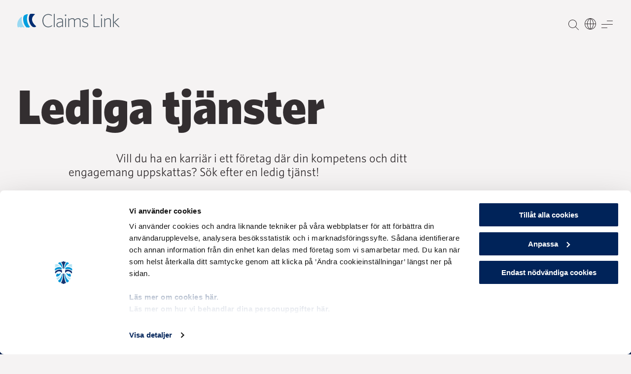

--- FILE ---
content_type: text/html; charset=utf-8
request_url: https://www.claimslink.se/jobba-hos-oss/lediga-tjanster-2/
body_size: 20866
content:
<!DOCTYPE html>
<html 
    lang="sv"
>
<head>
    <meta charset="utf-8">
    <meta name="viewport" content="width=device-width, initial-scale=1, shrink-to-fit=no" />
    <meta name="format-detection" content="telephone=no" />
    <meta name="google-site-verification" content="a2yrzT_qYJdMHv8F8VKMYVp-poIK0fPpKEz_TAXY03M" />
    <meta name="theme-color" content="#f5f3f3" />
    <meta name="msapplication-TileColor" content="#f5f3f3" />
    <link href="/build/static/img/favicon.ico" rel="shortcut icon" type="image/x-icon" />

    <link rel="preload" as="font" href="/build/client/static/fonts/Whitney-Black_Web.woff2" type="font/woff2" crossorigin>
    <link rel="preload" as="font" href="/build/client/static/fonts/Whitney-Bold_Web.woff2" type="font/woff2" crossorigin>
    <link rel="preload" as="font" href="/build/client/static/fonts/Whitney-Medium_Web.woff2" type="font/woff2" crossorigin>
    <link rel="preload" as="font" href="/build/client/static/fonts/Whitney-Book_Web.woff2" type="font/woff2" crossorigin>
    <link rel="preload" as="font" href="/build/client/static/fonts/Whitney-Light_Web.woff2" type="font/woff2" crossorigin>

    <script data-cookieconsent="ignore">
        window.dataLayer = window.dataLayer || [];
        function gtag() {
            dataLayer.push(arguments);
        }
        gtag("consent", "default", {
            ad_personalization: "denied",
            ad_storage: "denied",
            ad_user_data: "denied",
            analytics_storage: "denied",
            functionality_storage: "denied",
            personalization_storage: "denied",
            security_storage: "granted",
            wait_for_update: 500,
        });
        gtag("set", "ads_data_redaction", true);
        gtag("set", "url_passthrough", true);
    </script>
    <title data-react-helmet="true">Lediga tjänster | Claims Link</title>
    <meta data-react-helmet="true" name="description" content="Vill du ha en karriär i ett företag där din kompetens och ditt engagemang uppskattas? Sök efter en ledig tjänst!"/><meta data-react-helmet="true" property="og:title" content="Lediga tjänster | Claims Link"/><meta data-react-helmet="true" property="og:description" content="Vill du ha en karriär i ett företag där din kompetens och ditt engagemang uppskattas? Sök efter en ledig tjänst!"/><meta data-react-helmet="true" property="og:url" content="https://www.claimslink.se/jobba-hos-oss/lediga-tjanster-2/"/><meta data-react-helmet="true" property="og:locale" content="sv"/><meta data-react-helmet="true" property="og:type" content="website"/>
    <link data-react-helmet="true" rel="canonical" href="https://www.claimslink.se/jobba-hos-oss/lediga-tjanster-2/"/><link data-react-helmet="true" rel="alternate" hrefLang="sv" href="https://www.claimslink.se/jobba-hos-oss/lediga-tjanster-2/"/>
    <script data-react-helmet="true" type="application/ld+json">[{"@context":"https://schema.org","@type":"BreadcrumbList","itemListElement":[{"@type":"ListItem","item":{"@type":"WebPage","@id":"https://www.claimslink.se/","name":"Claims SE"},"position":0},{"@type":"ListItem","item":{"@type":"WebPage","@id":"https://www.claimslink.se/jobba-hos-oss/","name":"Jobba hos oss"},"position":1},{"@type":"ListItem","item":{"@type":"WebPage","@id":"https://www.claimslink.se/jobba-hos-oss/lediga-tjanster-2/","name":"Lediga tjänster"},"position":2}]},{"@context":"https://schema.org","@type":"FinancialProduct","name":"Lediga tjänster","description":"Vill du ha en karriär i ett företag där din kompetens och ditt engagemang uppskattas? Sök efter en ledig tjänst!","url":"https://www.claimslink.se/jobba-hos-oss/lediga-tjanster-2/"}]</script>
    
    
    <style data-styled="true" data-styled-version="6.1.8">.fzLflD{min-height:100vh;}/*!sc*/
data-styled.g1[id="sc-b17qf6-0"]{content:"fzLflD,"}/*!sc*/
.ehUwzy{display:-webkit-box;display:-webkit-flex;display:-ms-flexbox;display:flex;-webkit-flex-direction:column;-ms-flex-direction:column;flex-direction:column;min-height:100vh;}/*!sc*/
data-styled.g2[id="sc-b17qf6-1"]{content:"ehUwzy,"}/*!sc*/
.lmgOjf{-webkit-align-items:center;-webkit-box-align:center;-ms-flex-align:center;align-items:center;background:var(--background-default);color:var(--text-on-neutral-primary);display:-webkit-box;display:-webkit-flex;display:-ms-flexbox;display:flex;-webkit-flex-direction:column;-ms-flex-direction:column;flex-direction:column;position:relative;width:100%;}/*!sc*/
.dHgdpk{-webkit-align-items:center;-webkit-box-align:center;-ms-flex-align:center;align-items:center;background:var(--block-blue-default);color:var(--text-on-blue-primary);display:-webkit-box;display:-webkit-flex;display:-ms-flexbox;display:flex;-webkit-flex-direction:column;-ms-flex-direction:column;flex-direction:column;position:relative;width:100%;}/*!sc*/
.bssJOM{-webkit-align-items:flex-start;-webkit-box-align:flex-start;-ms-flex-align:flex-start;align-items:flex-start;background:var(--color-transparent);color:var(--text-on-neutral-primary);display:-webkit-box;display:-webkit-flex;display:-ms-flexbox;display:flex;-webkit-flex-direction:column;-ms-flex-direction:column;flex-direction:column;position:relative;width:100%;}/*!sc*/
data-styled.g3[id="sc-g9y6vx-0"]{content:"lmgOjf,dHgdpk,bssJOM,"}/*!sc*/
.fbeRdz{color:var(--text-on-blue-primary);cursor:pointer;-webkit-text-decoration:none;text-decoration:none;-webkit-transition:border-color 0.2s ease-in-out,color 0.2s ease-in-out;transition:border-color 0.2s ease-in-out,color 0.2s ease-in-out;border-bottom:1px solid var(--text-on-blue-link-border);}/*!sc*/
.fbeRdz span{-webkit-transition:border-color 0.2s ease-in-out;transition:border-color 0.2s ease-in-out;}/*!sc*/
.fbeRdz.active{border-bottom:1px solid var(--text-on-blue-link-border);}/*!sc*/
.fbeRdz:hover{border-bottom-color:var(--text-on-blue-primary);}/*!sc*/
.hnOOaf{color:var(--text-on-neutral-link);cursor:pointer;-webkit-text-decoration:none;text-decoration:none;-webkit-transition:border-color 0.2s ease-in-out,color 0.2s ease-in-out;transition:border-color 0.2s ease-in-out,color 0.2s ease-in-out;border-bottom:1px solid var(--text-on-neutral-link-border);}/*!sc*/
.hnOOaf span{-webkit-transition:border-color 0.2s ease-in-out;transition:border-color 0.2s ease-in-out;}/*!sc*/
.hnOOaf.active{border-bottom:1px solid var(--text-on-neutral-link-border);}/*!sc*/
.hnOOaf:hover{border-bottom-color:var(--text-on-neutral-link);}/*!sc*/
data-styled.g5[id="sc-wjuywb-0"]{content:"fbeRdz,hnOOaf,"}/*!sc*/
.ckovUp{color:var();cursor:pointer;-webkit-text-decoration:none;text-decoration:none;-webkit-transition:border-color 0.2s ease-in-out,color 0.2s ease-in-out;transition:border-color 0.2s ease-in-out,color 0.2s ease-in-out;}/*!sc*/
.ckovUp span{-webkit-transition:border-color 0.2s ease-in-out;transition:border-color 0.2s ease-in-out;}/*!sc*/
.ckovUp span{border-bottom:1px solid var();-webkit-text-decoration:none;text-decoration:none;}/*!sc*/
.ckovUp.active span{border-bottom:1px solid var();}/*!sc*/
.ckovUp:hover span{border-bottom-color:var();}/*!sc*/
.doWGIp{color:var(--text-on-neutral-link);cursor:pointer;-webkit-text-decoration:none;text-decoration:none;-webkit-transition:border-color 0.2s ease-in-out,color 0.2s ease-in-out;transition:border-color 0.2s ease-in-out,color 0.2s ease-in-out;}/*!sc*/
.doWGIp span{-webkit-transition:border-color 0.2s ease-in-out;transition:border-color 0.2s ease-in-out;}/*!sc*/
.doWGIp span{border-bottom:1px solid var(--text-on-neutral-link-border);-webkit-text-decoration:none;text-decoration:none;}/*!sc*/
.doWGIp.active span{border-bottom:1px solid var(--text-on-neutral-link-border);}/*!sc*/
.doWGIp:hover span{border-bottom-color:var(--text-on-neutral-link);}/*!sc*/
data-styled.g6[id="sc-wjuywb-1"]{content:"ckovUp,doWGIp,"}/*!sc*/
.hcZUyh{color:var(--text-on-neutral-link);cursor:pointer;-webkit-text-decoration:none;text-decoration:none;-webkit-transition:border-color 0.2s ease-in-out,color 0.2s ease-in-out;transition:border-color 0.2s ease-in-out,color 0.2s ease-in-out;border-bottom:1px solid var(--text-on-neutral-link-border);}/*!sc*/
.hcZUyh span{-webkit-transition:border-color 0.2s ease-in-out;transition:border-color 0.2s ease-in-out;}/*!sc*/
.hcZUyh.active{border-bottom:1px solid var(--text-on-neutral-link-border);}/*!sc*/
.hcZUyh:hover{border-bottom-color:var(--text-on-neutral-link);}/*!sc*/
.gkqbYV{color:var(--text-on-blue-primary);cursor:pointer;-webkit-text-decoration:none;text-decoration:none;-webkit-transition:border-color 0.2s ease-in-out,color 0.2s ease-in-out;transition:border-color 0.2s ease-in-out,color 0.2s ease-in-out;border-bottom:1px solid var(--text-on-blue-link-border);}/*!sc*/
.gkqbYV span{-webkit-transition:border-color 0.2s ease-in-out;transition:border-color 0.2s ease-in-out;}/*!sc*/
.gkqbYV.active{border-bottom:1px solid var(--text-on-blue-link-border);}/*!sc*/
.gkqbYV:hover{border-bottom-color:var(--text-on-blue-primary);}/*!sc*/
.evZfRi{color:var(--text-on-neutral-link);cursor:pointer;-webkit-text-decoration:none;text-decoration:none;-webkit-transition:border-color 0.2s ease-in-out,color 0.2s ease-in-out;transition:border-color 0.2s ease-in-out,color 0.2s ease-in-out;}/*!sc*/
.evZfRi span{-webkit-transition:border-color 0.2s ease-in-out;transition:border-color 0.2s ease-in-out;}/*!sc*/
.evZfRi span{border-bottom:1px solid var(--text-on-neutral-link-border);-webkit-text-decoration:none;text-decoration:none;}/*!sc*/
.evZfRi.active span{border-bottom:1px solid var(--text-on-neutral-link-border);}/*!sc*/
.evZfRi:hover span{border-bottom-color:var(--text-on-neutral-link);}/*!sc*/
data-styled.g7[id="sc-wjuywb-2"]{content:"hcZUyh,gkqbYV,evZfRi,"}/*!sc*/
.eRKTrT{color:var(--text-on-neutral-primary);font-family:Whitney,Helvetica,Arial,sans-serif;font-size:1.125rem;font-weight:400;line-height:1.75rem;}/*!sc*/
@media (min-width: 768px){.eRKTrT{font-size:1.1875rem;}}/*!sc*/
@media (min-width: 1365px){.eRKTrT{font-size:1.25rem;}}/*!sc*/
.clCoCO{color:inherit;font-family:Whitney,Helvetica,Arial,sans-serif;font-size:1.125rem;font-weight:400;line-height:1.75rem;}/*!sc*/
@media (min-width: 768px){.clCoCO{font-size:1.1875rem;}}/*!sc*/
@media (min-width: 1365px){.clCoCO{font-size:1.25rem;}}/*!sc*/
data-styled.g20[id="sc-qe2xph-11"]{content:"eRKTrT,clCoCO,"}/*!sc*/
html{line-height:1.15;-webkit-text-size-adjust:100%;}/*!sc*/
body{margin:0;}/*!sc*/
main{display:block;}/*!sc*/
h1{font-size:2em;margin:0.67em 0;}/*!sc*/
hr{box-sizing:content-box;height:0;overflow:visible;}/*!sc*/
pre{font-family:monospace,monospace;font-size:1em;}/*!sc*/
a{background-color:transparent;}/*!sc*/
abbr[title]{border-bottom:none;-webkit-text-decoration:underline;text-decoration:underline;-webkit-text-decoration:underline dotted;text-decoration:underline dotted;}/*!sc*/
b,strong{font-weight:bolder;}/*!sc*/
code,kbd,samp{font-family:monospace,monospace;font-size:1em;}/*!sc*/
small{font-size:80%;}/*!sc*/
sub,sup{font-size:75%;line-height:0;position:relative;vertical-align:baseline;}/*!sc*/
sub{bottom:-0.25em;}/*!sc*/
sup{top:-0.5em;}/*!sc*/
img{border-style:none;}/*!sc*/
button,input,optgroup,select,textarea{font-family:inherit;font-size:100%;line-height:1.15;margin:0;}/*!sc*/
button,input{overflow:visible;}/*!sc*/
button,select{text-transform:none;}/*!sc*/
button,[type="button"],[type="reset"],[type="submit"]{-webkit-appearance:button;}/*!sc*/
button::-moz-focus-inner,[type="button"]::-moz-focus-inner,[type="reset"]::-moz-focus-inner,[type="submit"]::-moz-focus-inner{border-style:none;padding:0;}/*!sc*/
button:-moz-focusring,[type="button"]:-moz-focusring,[type="reset"]:-moz-focusring,[type="submit"]:-moz-focusring{outline:1px dotted ButtonText;}/*!sc*/
fieldset{padding:0.35em 0.75em 0.625em;}/*!sc*/
legend{box-sizing:border-box;color:inherit;display:table;max-width:100%;padding:0;white-space:normal;}/*!sc*/
progress{vertical-align:baseline;}/*!sc*/
textarea{overflow:auto;}/*!sc*/
[type="checkbox"],[type="radio"]{box-sizing:border-box;padding:0;}/*!sc*/
[type="number"]::-webkit-inner-spin-button,[type="number"]::-webkit-outer-spin-button{height:auto;}/*!sc*/
[type="search"]{-webkit-appearance:textfield;outline-offset:-2px;}/*!sc*/
[type="search"]::-webkit-search-decoration{-webkit-appearance:none;}/*!sc*/
::-webkit-file-upload-button{-webkit-appearance:button;font:inherit;}/*!sc*/
details{display:block;}/*!sc*/
summary{display:list-item;}/*!sc*/
template{display:none;}/*!sc*/
[hidden]{display:none;}/*!sc*/
@font-face{font-style:italic;font-weight:300;src:url(/build/client/static/fonts/Whitney-LightItal_Web.woff2) format('woff2'),url(/build/client/static/fonts/Whitney-LightItal_Web.woff) format('woff');font-family:Whitney;font-display:swap;}/*!sc*/
@font-face{font-style:normal;font-weight:300;src:url(/build/client/static/fonts/Whitney-Light_Web.woff2) format('woff2'),url(/build/client/static/fonts/Whitney-Light_Web.woff) format('woff');font-family:Whitney;font-display:swap;}/*!sc*/
@font-face{font-style:normal;font-weight:400;src:url(/build/client/static/fonts/Whitney-Book_Web.woff2) format('woff2'),url(/build/client/static/fonts/Whitney-Book_Web.woff) format('woff');font-family:Whitney;font-display:swap;}/*!sc*/
@font-face{font-style:italic;font-weight:400;src:url(/build/client/static/fonts/Whitney-BookItal_Web.woff2) format('woff2'),url(/build/client/static/fonts/Whitney-BookItal_Web.woff) format('woff');font-family:Whitney;font-display:swap;}/*!sc*/
@font-face{font-style:italic;font-weight:500;src:url(/build/client/static/fonts/Whitney-MediumItal_Web.woff2) format('woff2'),url(/build/client/static/fonts/Whitney-MediumItal_Web.woff) format('woff');font-family:Whitney;font-display:swap;}/*!sc*/
@font-face{font-style:normal;font-weight:500;src:url(/build/client/static/fonts/Whitney-Medium_Web.woff2) format('woff2'),url(/build/client/static/fonts/Whitney-Medium_Web.woff) format('woff');font-family:Whitney;font-display:swap;}/*!sc*/
@font-face{font-style:italic;font-weight:600;src:url(/build/client/static/fonts/Whitney-SemibldItal_Web.woff2) format('woff2'),url(/build/client/static/fonts/Whitney-SemibldItal_Web.woff) format('woff');font-family:Whitney;font-display:swap;}/*!sc*/
@font-face{font-style:normal;font-weight:600;src:url(/build/client/static/fonts/Whitney-Semibld_Web.woff2) format('woff2'),url(/build/client/static/fonts/Whitney-Semibld_Web.woff) format('woff');font-family:Whitney;font-display:swap;}/*!sc*/
@font-face{font-style:normal;font-weight:700;src:url(/build/client/static/fonts/Whitney-Bold_Web.woff2) format('woff2'),url(/build/client/static/fonts/Whitney-Bold_Web.woff) format('woff');font-family:Whitney;font-display:swap;}/*!sc*/
@font-face{font-style:italic;font-weight:700;src:url(/build/client/static/fonts/Whitney-BoldItal_Web.woff2) format('woff2'),url(/build/client/static/fonts/Whitney-BoldItal_Web.woff) format('woff');font-family:Whitney;font-display:swap;}/*!sc*/
@font-face{font-style:normal;font-weight:800;src:url(/build/client/static/fonts/Whitney-Black_Web.woff2) format('woff2'),url(/build/client/static/fonts/Whitney-Black_Web.woff) format('woff');font-family:Whitney;font-display:swap;}/*!sc*/
@font-face{font-style:italic;font-weight:800;src:url(/build/client/static/fonts/Whitney-BlackItal_Web.woff2) format('woff2'),url(/build/client/static/fonts/Whitney-BlackItal_Web.woff) format('woff');font-family:Whitney;font-display:swap;}/*!sc*/
:root{--background-default:var(--color-black-l95);--block-black-default:var(--color-black);--block-blue-default:var(--color-blue-d10);--block-coral-default:var(--color-coral);--block-cyan-default:var(--color-cyan-l80);--block-neutral-default:var(--color-black-l95);--block-white-default:var(--color-white);--button-focus:var(--color-cyan-o20);--button-on-blue-disabled:var(--color-cyan-l60-o30);--button-on-blue-outline-alt-border:var(--color-coral-o40);--button-on-blue-outline-alt-hover:var(--color-coral-l10);--button-on-blue-outline-border:var(--color-cyan-l60-o30);--button-on-blue-outline-hover:var(--color-cyan-l70);--button-on-blue-primary:var(--color-cyan-l60);--button-on-blue-primary-alt:var(--color-coral);--button-on-blue-primary-alt-hover:var(--color-coral-l10);--button-on-blue-primary-hover:var(--color-cyan-l70);--button-on-cyan-disabled:var(--color-blue-o15);--button-on-cyan-outline-border:var(--color-blue-o15);--button-on-cyan-outline-hover:var(--color-blue-l05);--button-on-cyan-primary:var(--color-blue);--button-on-cyan-primary-hover:var(--color-blue-l05);--button-on-image-blur:blur(1.5px);--button-on-image-disabled:var(--color-white-o50);--button-on-image-outline:var(--color-black-o05);--button-on-image-outline-border:var(--color-white-o50);--button-on-image-outline-hover:var(--color-white);--button-on-image-primary:var(--color-white-o90);--button-on-image-primary-hover:var(--color-white);--button-on-neutral-disabled:var(--color-black-o15);--button-on-neutral-outline-alt-border:var(--color-coral-o40);--button-on-neutral-outline-alt-hover:var(--color-coral-l10);--button-on-neutral-outline-border:var(--color-black-o15);--button-on-neutral-outline-hover:var(--color-blue-l05);--button-on-neutral-primary:var(--color-blue);--button-on-neutral-primary-alt1:var(--color-coral);--button-on-neutral-primary-alt1-hover:var(--color-coral-l10);--button-on-neutral-primary-alt2:var(--color-cyan-l60);--button-on-neutral-primary-alt2-hover:var(--color-cyan-l70);--button-on-neutral-primary-hover:var(--color-blue-l05);--field-focus:var(--color-cyan-o20);--field-on-blue-default-border:var(--color-cyan-l60-o30);--field-on-blue-disabled-border:var(--color-cyan-l60-o20);--field-on-blue-error-border:var(--color-coral);--field-on-blue-hover-border:var(--color-cyan);--field-on-blue-verified-border:var(--color-cyan-l60-o20);--field-on-cyan-default-border:var(--color-blue-o30);--field-on-cyan-disabled-border:var(--color-blue-o15);--field-on-cyan-error-border:var(--color-coral-d25);--field-on-cyan-hover-border:var(--color-cyan);--field-on-cyan-verified-border:var(--color-blue-o15);--field-on-neutral-default-border:var(--color-blue-o30);--field-on-neutral-disabled-border:var(--color-black-o15);--field-on-neutral-error-border:var(--color-coral-d20);--field-on-neutral-hover-border:var(--color-cyan-l40);--field-on-neutral-verified-border:var(--color-blue-o15);--filter-focus:var(--color-cyan-o20);--filter-on-blue-default-border:var(--color-cyan-l60-o30);--filter-on-blue-disabled-border:var(--color-cyan-l60-o20);--filter-on-blue-hover-border:var(--color-cyan-l60-o61);--filter-on-blue-selected:var(--color-cyan-l60);--filter-on-cyan-default-border:var(--color-blue-o15);--filter-on-cyan-disabled-border:var(--color-blue-o15);--filter-on-cyan-hover-border:var(--color-blue-o69);--filter-on-cyan-selected:var(--color-blue);--filter-on-neutral-default-border:var(--color-black-o15);--filter-on-neutral-disabled-border:var(--color-black-o15);--filter-on-neutral-hover-border:var(--color-black-o68);--filter-on-neutral-selected:var(--color-blue);--gradient-background-default-opacity:linear-gradient(to right,var(--color-black-l95-o00),var(--color-black-l95));--gradient-upleft:linear-gradient(to bottom right,var(--color-blue-o00) 0%,var(--color-blue-o40) 100%),linear-gradient(to top left,var(--color-coral-o00) 0%,var(--color-coral-o30) 100%);--gradient-upright:linear-gradient(to bottom left,var(--color-blue-o00) 0%,var(--color-blue-o40) 100%),linear-gradient(to top right,var(--color-coral-o00) 0%,var(--color-coral-o30) 100%);--icon-decorative-blue:var(--color-blue);--icon-decorative-coral:var(--color-coral);--icon-decorative-cyan:var(--color-cyan-l60);--icon-on-blue-disabled:var(--color-cyan-l60-o30);--icon-on-blue-primary:var(--color-cyan-l60);--icon-on-blue-primary-alt1:var(--color-cyan);--icon-on-blue-primary-alt2:var(--color-coral);--icon-on-blue-primary-alt3:var(--color-white);--icon-on-cyan-disabled:var(--color-blue-o30);--icon-on-cyan-primary:var(--color-blue);--icon-on-cyan-primary-alt1:var(--color-cyan-d25);--icon-on-cyan-primary-alt2:var(--color-coral-d25);--icon-on-image-primary:var(--color-white);--icon-on-neutral-disabled:var(--color-black-o30);--icon-on-neutral-primary:var(--color-black);--icon-on-neutral-primary-alt1:var(--color-cyan-d20);--icon-on-neutral-primary-alt2:var(--color-coral-d20);--icon-on-neutral-primary-hover:var(--color-cyan-d20);--image-darken:rgb(0 0 0 / 40%);--label-on-blue-error:var(--color-coral);--label-on-cyan-error:var(--color-coral-d25);--label-on-neutral-error:var(--color-coral-d20);--line-on-blue-default:var(--color-cyan-l60-o30);--line-on-cyan-default:var(--color-blue-o15);--line-on-image-default:var(--color-white-o30);--line-on-neutral-default:var(--color-black-o15);--modal-shadow:0px 0px 28px 0px rgba(0 0 0 / 25%);--overlay-neutral-darken:var(--color-black-o05);--overlay-neutral-lighten:var(--color-white);--overlay-on-blue-darken:var(--color-black-o30);--overlay-on-blue-lighten:var(--color-cyan-o20);--overlay-on-cyan-darken:var(--color-blue-o10);--shadow-on-image:drop-shadow(0px 0px 28px #000);--text-inverted:var(--color-white);--text-inverted-link-border:var(--color-white-o30);--text-inverted-secondary:var(--color-white-o50);--text-on-blue-disabled:var(--color-cyan-l60-o30);--text-on-blue-link-border:var(--color-cyan-l60-o30);--text-on-blue-primary:var(--color-cyan-l60);--text-on-blue-primary-alt:var(--color-coral);--text-on-blue-secondary:var(--color-cyan-l60-o61);--text-on-coral-link-border:var(--color-blue-o30);--text-on-coral-primary:var(--color-blue);--text-on-cyan-disabled:var(--color-blue-o30);--text-on-cyan-link-border:var(--color-blue-o30);--text-on-cyan-primary:var(--color-blue);--text-on-cyan-secondary:var(--color-blue-o69);--text-on-image-disabled:var(--color-white-o50);--text-on-image-primary:var(--color-white);--text-on-neutral-disabled:var(--color-black-o30);--text-on-neutral-inverted:var(--color-white);--text-on-neutral-link:var(--color-cyan-d20);--text-on-neutral-link-alt:var(--color-black);--text-on-neutral-link-alt-border:var(--color-black-o30);--text-on-neutral-link-border:var(--color-cyan-d20-o30);--text-on-neutral-primary:var(--color-black);--text-on-neutral-primary-alt1:var(--color-blue);--text-on-neutral-primary-alt2:var(--color-coral-d20);--text-on-neutral-secondary:var(--color-black-o68);--color-black:#332e30;--color-black-l40:#858081;--color-black-l70:#c2bebf;--color-black-l90:#ebeaea;--color-black-l95:#f5f3f3;--color-black-l95-o00:rgba(245 243 243 / 0%);--color-black-l95-o98:rgba(245 243 243 / 98%);--color-black-o00:rgba(51 43 46 / 0%);--color-black-o05:rgba(51 43 46 / 5%);--color-black-o15:rgba(51 43 46 / 15%);--color-black-o20:rgba(51 43 46 / 20%);--color-black-o30:rgba(51 43 46 / 30%);--color-black-o40:rgba(51 43 46 / 40%);--color-black-o50:rgba(51 43 46 / 50%);--color-black-o60:rgba(51 43 46 / 60%);--color-black-o68:rgba(51 46 48 / 68%);--color-blue:#002d72;--color-blue-d10:#002359;--color-blue-l05:#0d3a80;--color-blue-o00:rgba(0 45 114 / 0%);--color-blue-o10:rgba(0 45 114 / 10%);--color-blue-o15:rgba(0 45 114 / 15%);--color-blue-o20:rgba(0 45 114 / 20%);--color-blue-o30:rgba(0 45 114 / 30%);--color-blue-o40:rgba(0 45 114 / 40%);--color-blue-o50:rgba(0 45 114 / 50%);--color-blue-o60:rgba(0 45 114 / 60%);--color-blue-o69:rgba(0 45 114 / 69%);--color-coral:#ff6380;--color-coral-d05:#ff5473;--color-coral-d10:#ee4363;--color-coral-d20:#c93854;--color-coral-d25:#bb344d;--color-coral-l10:#ff7a93;--color-coral-o00:rgba(255 97 126 / 0%);--color-coral-o15:rgba(255 97 126 / 15%);--color-coral-o20:rgba(255 97 126 / 20%);--color-coral-o30:rgba(255 97 126 / 30%);--color-coral-o40:rgba(255 97 126 / 40%);--color-coral-o50:rgba(255 97 126 / 50%);--color-coral-o60:rgba(255 97 126 / 60%);--color-cyan:#009fdf;--color-cyan-d05:#0096d2;--color-cyan-d05-o30:rgb(0 150 210 / 30%);--color-cyan-d20:#0076a6;--color-cyan-d20-o30:rgb(0 118 166 / 30%);--color-cyan-d25:#006e9a;--color-cyan-l40:#66c5ec;--color-cyan-l60:#99d9f2;--color-cyan-l60-o0:rgba(153 217 242 / 0%);--color-cyan-l60-o15:rgba(153 217 242 / 15%);--color-cyan-l60-o20:rgba(153 217 242 / 20%);--color-cyan-l60-o30:rgba(153 217 242 / 30%);--color-cyan-l60-o40:rgba(153 217 242 / 40%);--color-cyan-l60-o50:rgba(153 217 242 / 50%);--color-cyan-l60-o60:rgba(153 217 242 / 60%);--color-cyan-l60-o61:rgba(153 217 242 / 61%);--color-cyan-l70:#b6e7fa;--color-cyan-l80:#ccecf9;--color-cyan-o00:rgba(0 159 223 / 0%);--color-cyan-o15:rgba(0 159 223 / 15%);--color-cyan-o20:rgba(0 159 223 / 20%);--color-cyan-o30:rgba(0 159 223 / 30%);--color-cyan-o40:rgba(0 159 223 / 40%);--color-cyan-o50:rgba(0 159 223 / 50%);--color-cyan-o60:rgba(0 159 223 / 60%);--color-green:#1c8767;--color-traffic-green:#52cc7b;--color-traffic-red:#d9576f;--color-traffic-yellow:#f2c248;--color-transparent:transparent;--color-white:#fff;--color-white-o00:rgba(255 255 255 / 0%);--color-white-o15:rgba(255 255 255 / 15%);--color-white-o30:rgba(255 255 255 / 30%);--color-white-o40:rgba(255 255 255 / 40%);--color-white-o50:rgba(255 255 255 / 50%);--color-white-o60:rgba(255 255 255 / 60%);--color-white-o90:rgba(255 255 255 / 90%);--base-max-size:1680px;--grid-column-gutter:1.75rem;--grid-column-size:calc((100vw - (5 * var(--grid-column-gutter))) / 4);}/*!sc*/
@media (min-width: 768px){:root{--grid-column-gutter:2.1875rem;--grid-column-size:calc((100vw - (13 * var(--grid-column-gutter))) / 12);}}/*!sc*/
@media (min-width: 1365px){:root{--grid-column-gutter:3.5rem;--grid-column-size:calc((min(100vw,var(--base-max-size)) - (13 * var(--grid-column-gutter))) / 12);}}/*!sc*/
*,*::before,*::after{box-sizing:inherit;}/*!sc*/
:focus-visible{outline-offset:7px;outline:7px solid var(--button-focus);}/*!sc*/
html{background-color:var(--color-black-l95);box-sizing:border-box;-webkit-font-smoothing:antialiased;}/*!sc*/
body{color:var(--color-black);font-family:Whitney,Helvetica,Arial,sans-serif;font-size:16px;font-feature-settings:"salt" on;}/*!sc*/
body.freeze{overflow:hidden;}/*!sc*/
body>iframe{pointer-events:none;}/*!sc*/
body a#CybotCookiebotDialogPoweredbyCybot,body div#CybotCookiebotDialogPoweredByText{display:none;}/*!sc*/
body .CookieDeclaration{color:inherit;font-family:Whitney,Helvetica,Arial,sans-serif;font-size:1.125rem;font-weight:400;line-height:1.75rem;}/*!sc*/
@media (min-width: 768px){body .CookieDeclaration{font-size:1.1875rem;}}/*!sc*/
@media (min-width: 1365px){body .CookieDeclaration{font-size:1.25rem;}}/*!sc*/
body .CookieDeclaration .CookieDeclarationType{border:none;padding:0;}/*!sc*/
body .CookieDeclaration .CookieDeclarationTypeHeader{color:inherit;font-family:Whitney,Helvetica,Arial,sans-serif;font-size:1.375rem;font-weight:700;letter-spacing:-0.01em;line-height:1.75rem;margin-bottom:1.75rem;margin-top:2.1875rem;}/*!sc*/
@media (min-width: 768px){body .CookieDeclaration .CookieDeclarationTypeHeader{font-size:1.5rem;line-height:1.75rem;}}/*!sc*/
@media (min-width: 1365px){body .CookieDeclaration .CookieDeclarationTypeHeader{font-size:1.9375rem;line-height:2.1875rem;}}/*!sc*/
@media (min-width: 768px){body .CookieDeclaration .CookieDeclarationTypeHeader{margin-top:2.625rem;margin-bottom:2.1875rem;}}/*!sc*/
@media (min-width: 1365px){body .CookieDeclaration .CookieDeclarationTypeHeader{margin-top:3.5rem;margin-bottom:2.625rem;}}/*!sc*/
body .CookieDeclaration a{color:var(--text-on-neutral-link);cursor:pointer;-webkit-text-decoration:none;text-decoration:none;-webkit-transition:border-color 0.2s ease-in-out,color 0.2s ease-in-out;transition:border-color 0.2s ease-in-out,color 0.2s ease-in-out;border-bottom:1px solid var(--text-on-neutral-link-border);}/*!sc*/
body .CookieDeclaration a span{-webkit-transition:border-color 0.2s ease-in-out;transition:border-color 0.2s ease-in-out;}/*!sc*/
body .CookieDeclaration a.active{border-bottom:1px solid var(--text-on-neutral-link-border);}/*!sc*/
body .CookieDeclaration a:hover{border-bottom-color:var(--text-on-neutral-link);}/*!sc*/
body .CookieDeclaration table{border:0;border-collapse:collapse;margin:1.75rem 0;width:100%;}/*!sc*/
body .CookieDeclaration table caption{color:inherit;font-family:Whitney,Helvetica,Arial,sans-serif;font-size:0.8125rem;font-weight:700;letter-spacing:0.1em;line-height:1.75rem;text-transform:uppercase;color:var(--text-on-neutral-primary);}/*!sc*/
@media (min-width: 1365px){body .CookieDeclaration table caption{font-size:0.875rem;}}/*!sc*/
body .CookieDeclaration table thead tr{height:auto!important;}/*!sc*/
body .CookieDeclaration table thead th,body .CookieDeclaration table thead td{color:inherit;font-family:Whitney,Helvetica,Arial,sans-serif;font-size:0.8125rem;font-weight:700;letter-spacing:0.1em;line-height:1.75rem;text-transform:uppercase;vertical-align:top;padding-block:0.875rem;height:auto!important;line-height:1.3;}/*!sc*/
@media (min-width: 1365px){body .CookieDeclaration table thead th,body .CookieDeclaration table thead td{font-size:0.875rem;}}/*!sc*/
@media (min-width: 768px){body .CookieDeclaration table thead th,body .CookieDeclaration table thead td{vertical-align:middle;background-color:var(--color-black-o05);}}/*!sc*/
@media (min-width: 1365px){body .CookieDeclaration table thead th,body .CookieDeclaration table thead td{padding-block:1.3125rem;}}/*!sc*/
body .CookieDeclaration table tbody tr{height:auto!important;}/*!sc*/
body .CookieDeclaration table td{color:inherit;font-family:Whitney,Helvetica,Arial,sans-serif;font-size:1.125rem;font-weight:400;line-height:1.75rem;}/*!sc*/
@media (min-width: 768px){body .CookieDeclaration table td{font-size:1.1875rem;}}/*!sc*/
@media (min-width: 1365px){body .CookieDeclaration table td{font-size:1.25rem;}}/*!sc*/
body .CookieDeclaration table td,body .CookieDeclaration table th{border:none;border-bottom:1px solid var(--line-on-neutral-default);padding:1.25rem;color:var(--text-on-neutral-primary);line-height:1;text-align:left;}/*!sc*/
@media (min-width: 768px){body .CookieDeclaration table td,body .CookieDeclaration table th{padding:1.3125rem;}}/*!sc*/
body .CookieDeclaration table td:first-of-type,body .CookieDeclaration table th:first-of-type{padding-left:0;}/*!sc*/
body .CookieDeclaration table td:last-child,body .CookieDeclaration table th:last-child{padding-right:0;}/*!sc*/
@media (min-width: 768px){body .CookieDeclaration table:has(thead) td:first-child,body .CookieDeclaration table:has(thead) th:first-child{padding-inline:1.3125rem;}}/*!sc*/
@media (min-width: 1365px){body .CookieDeclaration table:has(thead) td:first-child,body .CookieDeclaration table:has(thead) th:first-child{padding-inline:1.75rem;}}/*!sc*/
@media (min-width: 768px){body .CookieDeclaration table:has(thead) td:last-child,body .CookieDeclaration table:has(thead) th:last-child{padding-inline:1.3125rem;}}/*!sc*/
@media (min-width: 1365px){body .CookieDeclaration table:has(thead) td:last-child,body .CookieDeclaration table:has(thead) th:last-child{padding-inline:1.75rem;}}/*!sc*/
body .CookieDeclaration p{margin-top:1.75rem;margin-bottom:1.75rem;}/*!sc*/
body .CookieDeclaration ol,body .CookieDeclaration ul{counter-reset:item;padding-left:0;}/*!sc*/
body .CookieDeclaration ol li,body .CookieDeclaration ul li{display:block;position:relative;width:100%;min-height:1.75rem;list-style:none;text-indent:0;}/*!sc*/
body .CookieDeclaration ol li::before,body .CookieDeclaration ul li::before{display:-webkit-box;display:-webkit-flex;display:-ms-flexbox;display:flex;position:absolute;-webkit-box-pack:start;-ms-flex-pack:start;-webkit-justify-content:flex-start;justify-content:flex-start;inset:0;width:1.75rem;height:1.75rem;}/*!sc*/
body .CookieDeclaration ol li span:first-child,body .CookieDeclaration ul li span:first-child,body .CookieDeclaration ol li p:first-child,body .CookieDeclaration ul li p:first-child{margin-top:0;}/*!sc*/
body .CookieDeclaration ol li span:last-child,body .CookieDeclaration ul li span:last-child,body .CookieDeclaration ol li p:last-child,body .CookieDeclaration ul li p:last-child{margin-bottom:0;}/*!sc*/
body .CookieDeclaration ul,body .CookieDeclaration ol{margin:1.75rem 0;}/*!sc*/
@media (min-width: 768px){body .CookieDeclaration ul,body .CookieDeclaration ol{margin:2.1875rem 0;}}/*!sc*/
@media (min-width: 1365px){body .CookieDeclaration ul,body .CookieDeclaration ol{margin:2.625rem 0;}}/*!sc*/
body .CookieDeclaration ul li,body .CookieDeclaration ol li{margin:0.875rem 0;}/*!sc*/
body .CookieDeclaration ul.checkmark li::before,body .CookieDeclaration ol.checkmark li::before{-webkit-mask-image:url("data:image/svg+xml;charset=utf8,<svg width='28' height='28' viewBox='0 0 28 28' fill='none' xmlns='http://www.w3.org/2000/svg'><path fill-rule='evenodd' clip-rule='evenodd' id='checkPath' d='M24.807 4.10535C25.0249 4.27488 25.0642 4.58902 24.8947 4.80699L10.8947 22.807C10.8066 22.9202 10.6742 22.9901 10.5311 22.9991C10.3879 23.008 10.2479 22.955 10.1464 22.8536L4.14645 16.8536C3.95118 16.6583 3.95118 16.3417 4.14645 16.1465C4.34171 15.9512 4.65829 15.9512 4.85355 16.1465L10.4531 21.746L24.1053 4.19305C24.2749 3.97508 24.589 3.93581 24.807 4.10535Z' fill='black'/></svg>");mask-image:url("data:image/svg+xml;charset=utf8,<svg width='28' height='28' viewBox='0 0 28 28' fill='none' xmlns='http://www.w3.org/2000/svg'><path fill-rule='evenodd' clip-rule='evenodd' id='checkPath' d='M24.807 4.10535C25.0249 4.27488 25.0642 4.58902 24.8947 4.80699L10.8947 22.807C10.8066 22.9202 10.6742 22.9901 10.5311 22.9991C10.3879 23.008 10.2479 22.955 10.1464 22.8536L4.14645 16.8536C3.95118 16.6583 3.95118 16.3417 4.14645 16.1465C4.34171 15.9512 4.65829 15.9512 4.85355 16.1465L10.4531 21.746L24.1053 4.19305C24.2749 3.97508 24.589 3.93581 24.807 4.10535Z' fill='black'/></svg>");-webkit-mask-size:auto 100%;mask-size:auto 100%;background:currentcolor;content:'';}/*!sc*/
body .CookieDeclaration .sc-qe2xph-9 ol li,body .CookieDeclaration .sc-qe2xph-10 ol li,body .CookieDeclaration .sc-qe2xph-9 ul li,body .CookieDeclaration .sc-qe2xph-10 ul li{padding-left:3.0625rem;}/*!sc*/
@media (min-width: 992px){body .CookieDeclaration .sc-qe2xph-9 ol li,body .CookieDeclaration .sc-qe2xph-10 ol li,body .CookieDeclaration .sc-qe2xph-9 ul li,body .CookieDeclaration .sc-qe2xph-10 ul li{padding-left:3.5rem;}}/*!sc*/
@media (min-width: 1365px){body .CookieDeclaration .sc-qe2xph-9 ol li,body .CookieDeclaration .sc-qe2xph-10 ol li,body .CookieDeclaration .sc-qe2xph-9 ul li,body .CookieDeclaration .sc-qe2xph-10 ul li{padding-left:4.375rem;min-height:2.1875rem;}}/*!sc*/
@media (min-width: 1365px){body .CookieDeclaration .sc-qe2xph-9 ol li::before,body .CookieDeclaration .sc-qe2xph-10 ol li::before,body .CookieDeclaration .sc-qe2xph-9 ul li::before,body .CookieDeclaration .sc-qe2xph-10 ul li::before{width:2.1875rem;height:2.1875rem;}body .CookieDeclaration .sc-qe2xph-9 ol.checkmark li::before,body .CookieDeclaration .sc-qe2xph-10 ol.checkmark li::before,body .CookieDeclaration .sc-qe2xph-9 ul.checkmark li::before,body .CookieDeclaration .sc-qe2xph-10 ul.checkmark li::before{-webkit-mask-image:url("data:image/svg+xml;charset=utf8,<svg width='35' height='35' viewBox='0 0 35 35' fill='none' xmlns='http://www.w3.org/2000/svg'><path fill-rule='evenodd' clip-rule='evenodd' id='checkPath' d='M31.8025 4.10195C32.0224 4.26904 32.0652 4.58271 31.8981 4.80257L12.8981 29.8026C12.8107 29.9175 12.6779 29.9891 12.5339 29.9989C12.3898 30.0087 12.2485 29.9557 12.1464 29.8536L3.14645 20.8536C2.95118 20.6583 2.95118 20.3417 3.14645 20.1465C3.34171 19.9512 3.65829 19.9512 3.85355 20.1465L12.4485 28.7414L31.1019 4.19749C31.269 3.97763 31.5827 3.93486 31.8025 4.10195Z' fill='black'/></svg>");mask-image:url("data:image/svg+xml;charset=utf8,<svg width='35' height='35' viewBox='0 0 35 35' fill='none' xmlns='http://www.w3.org/2000/svg'><path fill-rule='evenodd' clip-rule='evenodd' id='checkPath' d='M31.8025 4.10195C32.0224 4.26904 32.0652 4.58271 31.8981 4.80257L12.8981 29.8026C12.8107 29.9175 12.6779 29.9891 12.5339 29.9989C12.3898 30.0087 12.2485 29.9557 12.1464 29.8536L3.14645 20.8536C2.95118 20.6583 2.95118 20.3417 3.14645 20.1465C3.34171 19.9512 3.65829 19.9512 3.85355 20.1465L12.4485 28.7414L31.1019 4.19749C31.269 3.97763 31.5827 3.93486 31.8025 4.10195Z' fill='black'/></svg>");}}/*!sc*/
body .CookieDeclaration ol li{padding-left:2.1875rem;}/*!sc*/
body .CookieDeclaration ol li::before{counter-increment:item;content:counter(item) '. ';}/*!sc*/
@media (min-width: 768px){body .CookieDeclaration ol li{padding-left:2.625rem;}}/*!sc*/
body .CookieDeclaration ol,body .CookieDeclaration ul{counter-reset:item;padding-left:0;}/*!sc*/
body .CookieDeclaration ol li,body .CookieDeclaration ul li{display:block;position:relative;width:100%;min-height:1.75rem;list-style:none;text-indent:0;}/*!sc*/
body .CookieDeclaration ol li::before,body .CookieDeclaration ul li::before{display:-webkit-box;display:-webkit-flex;display:-ms-flexbox;display:flex;position:absolute;-webkit-box-pack:start;-ms-flex-pack:start;-webkit-justify-content:flex-start;justify-content:flex-start;inset:0;width:1.75rem;height:1.75rem;}/*!sc*/
body .CookieDeclaration ol li span:first-child,body .CookieDeclaration ul li span:first-child,body .CookieDeclaration ol li p:first-child,body .CookieDeclaration ul li p:first-child{margin-top:0;}/*!sc*/
body .CookieDeclaration ol li span:last-child,body .CookieDeclaration ul li span:last-child,body .CookieDeclaration ol li p:last-child,body .CookieDeclaration ul li p:last-child{margin-bottom:0;}/*!sc*/
body .CookieDeclaration ul,body .CookieDeclaration ol{margin:1.75rem 0;}/*!sc*/
@media (min-width: 768px){body .CookieDeclaration ul,body .CookieDeclaration ol{margin:2.1875rem 0;}}/*!sc*/
@media (min-width: 1365px){body .CookieDeclaration ul,body .CookieDeclaration ol{margin:2.625rem 0;}}/*!sc*/
body .CookieDeclaration ul li,body .CookieDeclaration ol li{margin:0.875rem 0;}/*!sc*/
body .CookieDeclaration ul.checkmark li::before,body .CookieDeclaration ol.checkmark li::before{-webkit-mask-image:url("data:image/svg+xml;charset=utf8,<svg width='28' height='28' viewBox='0 0 28 28' fill='none' xmlns='http://www.w3.org/2000/svg'><path fill-rule='evenodd' clip-rule='evenodd' id='checkPath' d='M24.807 4.10535C25.0249 4.27488 25.0642 4.58902 24.8947 4.80699L10.8947 22.807C10.8066 22.9202 10.6742 22.9901 10.5311 22.9991C10.3879 23.008 10.2479 22.955 10.1464 22.8536L4.14645 16.8536C3.95118 16.6583 3.95118 16.3417 4.14645 16.1465C4.34171 15.9512 4.65829 15.9512 4.85355 16.1465L10.4531 21.746L24.1053 4.19305C24.2749 3.97508 24.589 3.93581 24.807 4.10535Z' fill='black'/></svg>");mask-image:url("data:image/svg+xml;charset=utf8,<svg width='28' height='28' viewBox='0 0 28 28' fill='none' xmlns='http://www.w3.org/2000/svg'><path fill-rule='evenodd' clip-rule='evenodd' id='checkPath' d='M24.807 4.10535C25.0249 4.27488 25.0642 4.58902 24.8947 4.80699L10.8947 22.807C10.8066 22.9202 10.6742 22.9901 10.5311 22.9991C10.3879 23.008 10.2479 22.955 10.1464 22.8536L4.14645 16.8536C3.95118 16.6583 3.95118 16.3417 4.14645 16.1465C4.34171 15.9512 4.65829 15.9512 4.85355 16.1465L10.4531 21.746L24.1053 4.19305C24.2749 3.97508 24.589 3.93581 24.807 4.10535Z' fill='black'/></svg>");-webkit-mask-size:auto 100%;mask-size:auto 100%;background:currentcolor;content:'';}/*!sc*/
body .CookieDeclaration .sc-qe2xph-9 ol li,body .CookieDeclaration .sc-qe2xph-10 ol li,body .CookieDeclaration .sc-qe2xph-9 ul li,body .CookieDeclaration .sc-qe2xph-10 ul li{padding-left:3.0625rem;}/*!sc*/
@media (min-width: 992px){body .CookieDeclaration .sc-qe2xph-9 ol li,body .CookieDeclaration .sc-qe2xph-10 ol li,body .CookieDeclaration .sc-qe2xph-9 ul li,body .CookieDeclaration .sc-qe2xph-10 ul li{padding-left:3.5rem;}}/*!sc*/
@media (min-width: 1365px){body .CookieDeclaration .sc-qe2xph-9 ol li,body .CookieDeclaration .sc-qe2xph-10 ol li,body .CookieDeclaration .sc-qe2xph-9 ul li,body .CookieDeclaration .sc-qe2xph-10 ul li{padding-left:4.375rem;min-height:2.1875rem;}}/*!sc*/
@media (min-width: 1365px){body .CookieDeclaration .sc-qe2xph-9 ol li::before,body .CookieDeclaration .sc-qe2xph-10 ol li::before,body .CookieDeclaration .sc-qe2xph-9 ul li::before,body .CookieDeclaration .sc-qe2xph-10 ul li::before{width:2.1875rem;height:2.1875rem;}body .CookieDeclaration .sc-qe2xph-9 ol.checkmark li::before,body .CookieDeclaration .sc-qe2xph-10 ol.checkmark li::before,body .CookieDeclaration .sc-qe2xph-9 ul.checkmark li::before,body .CookieDeclaration .sc-qe2xph-10 ul.checkmark li::before{-webkit-mask-image:url("data:image/svg+xml;charset=utf8,<svg width='35' height='35' viewBox='0 0 35 35' fill='none' xmlns='http://www.w3.org/2000/svg'><path fill-rule='evenodd' clip-rule='evenodd' id='checkPath' d='M31.8025 4.10195C32.0224 4.26904 32.0652 4.58271 31.8981 4.80257L12.8981 29.8026C12.8107 29.9175 12.6779 29.9891 12.5339 29.9989C12.3898 30.0087 12.2485 29.9557 12.1464 29.8536L3.14645 20.8536C2.95118 20.6583 2.95118 20.3417 3.14645 20.1465C3.34171 19.9512 3.65829 19.9512 3.85355 20.1465L12.4485 28.7414L31.1019 4.19749C31.269 3.97763 31.5827 3.93486 31.8025 4.10195Z' fill='black'/></svg>");mask-image:url("data:image/svg+xml;charset=utf8,<svg width='35' height='35' viewBox='0 0 35 35' fill='none' xmlns='http://www.w3.org/2000/svg'><path fill-rule='evenodd' clip-rule='evenodd' id='checkPath' d='M31.8025 4.10195C32.0224 4.26904 32.0652 4.58271 31.8981 4.80257L12.8981 29.8026C12.8107 29.9175 12.6779 29.9891 12.5339 29.9989C12.3898 30.0087 12.2485 29.9557 12.1464 29.8536L3.14645 20.8536C2.95118 20.6583 2.95118 20.3417 3.14645 20.1465C3.34171 19.9512 3.65829 19.9512 3.85355 20.1465L12.4485 28.7414L31.1019 4.19749C31.269 3.97763 31.5827 3.93486 31.8025 4.10195Z' fill='black'/></svg>");}}/*!sc*/
body .CookieDeclaration ul li::before{-webkit-mask-image:url("data:image/svg+xml;charset=utf8,<svg width='28' height='28' viewBox='0 0 28 28' fill='none' xmlns='http://www.w3.org/2000/svg'><path d='M0 13.5H28' stroke='black'/></svg>");mask-image:url("data:image/svg+xml;charset=utf8,<svg width='28' height='28' viewBox='0 0 28 28' fill='none' xmlns='http://www.w3.org/2000/svg'><path d='M0 13.5H28' stroke='black'/></svg>");-webkit-mask-size:auto 100%;mask-size:auto 100%;background:currentcolor;content:'';}/*!sc*/
body .CookieDeclaration ul li{padding-left:42px;}/*!sc*/
@media (min-width: 992px){body .CookieDeclaration ul li{padding-left:49px;}}/*!sc*/
@media (min-width: 1365px){body .CookieDeclaration ul li{padding-left:56px;}}/*!sc*/
@media (min-width: 1365px){body .CookieDeclaration .sc-qe2xph-9 ul li::before,body .CookieDeclaration .sc-qe2xph-10 ul li::before{-webkit-mask-image:url("data:image/svg+xml;charset=utf8,<svg width='35' height='35' viewBox='0 0 35 35' fill='none' xmlns='http://www.w3.org/2000/svg'><path d='M0 17.5C0 17.2239 0.223858 17 0.5 17H34.5C34.7761 17 35 17.2239 35 17.5C35 17.7761 34.7761 18 34.5 18H0.5C0.223858 18 0 17.7761 0 17.5Z' fill='black'/></svg>");mask-image:url("data:image/svg+xml;charset=utf8,<svg width='35' height='35' viewBox='0 0 35 35' fill='none' xmlns='http://www.w3.org/2000/svg'><path d='M0 17.5C0 17.2239 0.223858 17 0.5 17H34.5C34.7761 17 35 17.2239 35 17.5C35 17.7761 34.7761 18 34.5 18H0.5C0.223858 18 0 17.7761 0 17.5Z' fill='black'/></svg>");-webkit-mask-size:auto 100%;mask-size:auto 100%;background:currentcolor;content:'';}}/*!sc*/
body,#root{min-height:100vh;}/*!sc*/
body.showgrid::after,body.showgrid::before{z-index:9999;display:block;inset:0;height:100vh;position:fixed;pointer-events:none;content:'';}/*!sc*/
body.showgrid::after{background-image:repeating-linear-gradient(to bottom,transparent 0,transparent 7px,rgb(0 0 0 / 10%) 7px,rgb(0 0 0 / 10%) 14px);}/*!sc*/
body.showgrid::before{--gutter:1.75rem;--margin:var(--gutter);--colcolor:rgb(0 0 0 / 10%);--gapcolorcolor:transparent;--col:4;--colwidth:calc((100% - ((var(--col) - 1) * var(--gutter))) / var(--col));background-image:repeating-linear-gradient(to right,var(--colcolor),var(--colcolor) var(--colwidth),var(--gapcolorcolor) var(--gutter),var(--gapcolorcolor) calc(var(--colwidth) + var(--gutter)));left:var(--margin);right:var(--margin);}/*!sc*/
@media (min-width: 768px){body.showgrid::before{--col:12;--colcolor:rgb(0 0 255 / 10%);--gutter:2.1875rem;}}/*!sc*/
@media (min-width: 992px){body.showgrid::before{--colcolor:rgb(0 255 255 / 10%);}}/*!sc*/
@media (min-width: 1365px){body.showgrid::before{--colcolor:rgb(0 255 0 / 10%);--gutter:3.5rem;}}/*!sc*/
@media (min-width: 1680px){body.showgrid::before{--colcolor:rgb(255 0 0 / 10%);--margin:calc((100% - 1568px) / 2);}}/*!sc*/
data-styled.g32[id="sc-global-bdsGJV1"]{content:"sc-global-bdsGJV1,"}/*!sc*/
.eXWzVO{display:-webkit-inline-box;display:-webkit-inline-flex;display:-ms-inline-flexbox;display:inline-flex;-webkit-flex-direction:column;-ms-flex-direction:column;flex-direction:column;position:relative;min-width:0;padding:0;margin:0;border:0;vertical-align:top;}/*!sc*/
data-styled.g33[id="sc-beySPh"]{content:"eXWzVO,"}/*!sc*/
.jmZlMc{border:0;clip:rect(0 0 0 0);height:1px;margin:-1px;overflow:hidden;padding:0;position:absolute;white-space:nowrap;width:1px;}/*!sc*/
data-styled.g35[id="sc-1n0x7zj-0"]{content:"jmZlMc,"}/*!sc*/
.gQwgje{all:unset;color:var(--text-on-neutral-primary);font-family:Whitney,Helvetica,Arial,sans-serif;font-size:0.8125rem;font-weight:700;letter-spacing:0.1em;line-height:1.75rem;text-transform:uppercase;border-radius:0.25rem;box-sizing:border-box;display:inline-block;letter-spacing:0.1em;text-align:center;-webkit-text-decoration:none;text-decoration:none;-webkit-transition:all 0.2s ease-in-out;transition:all 0.2s ease-in-out;-webkit-backdrop-filter:none;backdrop-filter:none;background:var(--color-transparent);border:1px solid var(--button-on-neutral-outline-border);color:var(--text-on-neutral-primary);padding:0;border:none;}/*!sc*/
@media (min-width: 1365px){.gQwgje{font-size:0.875rem;}}/*!sc*/
@media (hover:hover){.gQwgje:hover{cursor:pointer;-webkit-text-decoration:none;text-decoration:none;}}/*!sc*/
.gQwgje[type='submit']:focus-visible,.gQwgje[type='button']:focus-visible,.gQwgje[type='reset']:focus-visible,.gQwgje:focus-visible{outline:7px solid var(--button-focus);outline-offset:0;}/*!sc*/
.gQwgje span,.gQwgje svg{color:inherit;}/*!sc*/
.gQwgje.embedded{margin:1rem 0;}/*!sc*/
@media (min-width: 768px){.gQwgje{padding:0;}}/*!sc*/
@media (min-width: 1365px){.gQwgje{padding:0;}}/*!sc*/
.gQwgje:hover{border-bottom-color:var(--button-on-neutral-outline-border);}/*!sc*/
@media (hover:hover){.gQwgje:hover{border-color:var(--button-on-neutral-outline-hover);color:var(--button-on-neutral-outline-hover);}.gQwgje:hover:not(.disabled){background:var(--transparent);}}/*!sc*/
.gQwgje span{border:0;clip:rect(0 0 0 0);height:1px;margin:-1px;overflow:hidden;padding:0;position:absolute;white-space:nowrap;width:1px;}/*!sc*/
.gQwgje.disabled{border-color:var(--button-on-neutral-disabled);background:var(--color-transparent);color:var(--text-on-neutral-disabled);}/*!sc*/
.gQwgje.disabled span{color:var(--text-on-neutral-disabled);}/*!sc*/
.gQwgje.disabled:hover{border-bottom-color:var(--button-on-neutral-disabled);}/*!sc*/
@media (hover:hover){.gQwgje.disabled:hover{cursor:not-allowed;border-color:var(--button-on-neutral-disabled);color:var(--text-on-neutral-disabled);-webkit-text-decoration:none;text-decoration:none;}.gQwgje.disabled:hover span{color:var(--text-on-neutral-disabled);}}/*!sc*/
data-styled.g37[id="sc-12bjwgy-1"]{content:"gQwgje,"}/*!sc*/
.hVwtzc{margin-right:0;vertical-align:-0.5625rem;}/*!sc*/
data-styled.g42[id="sc-12bjwgy-6"]{content:"hVwtzc,"}/*!sc*/
.lkXDZK{vertical-align:middle;}/*!sc*/
.lkXDZK.sb-theme-black{-webkit-filter:brightness(0) saturate(100%) invert(100%) var(--shadow-on-image);filter:brightness(0) saturate(100%) invert(100%) var(--shadow-on-image);}/*!sc*/
data-styled.g46[id="sc-1v97jhi-1"]{content:"lkXDZK,"}/*!sc*/
.gjLavP{-webkit-align-items:center;-webkit-box-align:center;-ms-flex-align:center;align-items:center;display:-webkit-box;display:-webkit-flex;display:-ms-flexbox;display:flex;-webkit-flex-direction:column;-ms-flex-direction:column;flex-direction:column;}/*!sc*/
data-styled.g61[id="sc-sel28o-0"]{content:"gjLavP,"}/*!sc*/
.eIgsiq{max-width:1680px;padding:2.1875rem 1.75rem 3.5rem 1.75rem;width:100%;}/*!sc*/
@media (min-width: 768px){.eIgsiq{padding:3.5rem 2.1875rem 6.125rem 2.1875rem;}}/*!sc*/
@media (min-width: 1365px){.eIgsiq{padding:4.375rem 3.5rem 8.75rem 3.5rem;}}/*!sc*/
data-styled.g63[id="sc-sel28o-2"]{content:"eIgsiq,"}/*!sc*/
.hMHplv{-webkit-align-items:center;-webkit-box-align:center;-ms-flex-align:center;align-items:center;border-top:1px solid var(--color-black-o15);display:none;-webkit-flex-direction:column;-ms-flex-direction:column;flex-direction:column;height:100%;max-height:100%;overflow:auto;width:100%;}/*!sc*/
@media (min-width: 768px){.hMHplv{overflow:hidden;}}/*!sc*/
@media (min-width: 1365px){.hMHplv{display:none;height:auto;max-height:none;overflow:auto;}}/*!sc*/
data-styled.g78[id="sc-1in4vbk-0"]{content:"hMHplv,"}/*!sc*/
.gbUHiw{-webkit-column-gap:1.75rem;column-gap:1.75rem;display:-ms-grid;display:grid;grid-template:'topNav subNav' 1fr 'mainLinks subNav' auto 'loginButton subNav' auto;-ms-grid-columns:repeat(4,[col-start] 1fr);grid-template-columns:repeat(4,[col-start] 1fr);height:100%;padding-bottom:2.25rem;padding-top:1.3125rem;}/*!sc*/
@media (min-width: 768px){.gbUHiw{-webkit-column-gap:2.1875rem;column-gap:2.1875rem;}}/*!sc*/
@media (min-width: 1365px){.gbUHiw{-webkit-column-gap:3.5rem;column-gap:3.5rem;}}/*!sc*/
@media (min-width: 768px){.gbUHiw{grid-template:'topNav subNav' 1fr 'mainLinks subNav' auto;-ms-grid-columns:repeat(12,[col-start] 1fr);grid-template-columns:repeat(12,[col-start] 1fr);padding-top:2.625rem;}}/*!sc*/
@media (min-width: 1365px){.gbUHiw{grid-template:'topNav subNav' auto;-ms-grid-columns:repeat(12,[col-start] 1fr);grid-template-columns:repeat(12,[col-start] 1fr);padding-top:3.5rem;padding-bottom:4.375rem;height:auto;overflow:visible;}}/*!sc*/
data-styled.g79[id="sc-1in4vbk-1"]{content:"gbUHiw,"}/*!sc*/
.kJnyeD{color:var(--text-on-neutral-primary);font-family:Whitney,Helvetica,Arial,sans-serif;font-size:1.375rem;font-weight:700;letter-spacing:-0.01em;line-height:1.75rem;color:var( --color-black );grid-area:topNav;-ms-grid-column:1;-ms-grid-column-span:4;grid-column:1/span 4;list-style:none;margin:0;margin-top:3.5rem;padding:0;}/*!sc*/
@media (min-width: 768px){.kJnyeD{font-size:1.5rem;line-height:1.75rem;}}/*!sc*/
@media (min-width: 1365px){.kJnyeD{font-size:1.9375rem;line-height:2.1875rem;}}/*!sc*/
.kJnyeD li{margin-bottom:1.3125rem;}/*!sc*/
@media (min-width: 768px){.kJnyeD{display:block;-ms-grid-column:1;-ms-grid-column-span:6;grid-column:1/span 6;margin-top:0;}}/*!sc*/
@media (min-width: 992px){.kJnyeD{-ms-grid-column:1;-ms-grid-column-span:4;grid-column:1/span 4;}}/*!sc*/
@media (min-width: 1365px){.kJnyeD{display:none;}}/*!sc*/
data-styled.g80[id="sc-1in4vbk-2"]{content:"kJnyeD,"}/*!sc*/
.hXPRjv{color:var(--text-on-neutral-primary);font-family:Whitney,Helvetica,Arial,sans-serif;font-size:1.125rem;font-weight:400;line-height:1.75rem;-webkit-align-self:flex-end;-ms-flex-item-align:end;align-self:flex-end;color:var(--text-on-neutral-primary);grid-area:mainLinks;-ms-grid-column:1;-ms-grid-column-span:4;grid-column:1/span 4;list-style:none;margin:0;margin-top:1.75rem;padding:0;}/*!sc*/
@media (min-width: 768px){.hXPRjv{font-size:1.1875rem;}}/*!sc*/
@media (min-width: 1365px){.hXPRjv{font-size:1.25rem;}}/*!sc*/
.hXPRjv li{margin-bottom:0.4375rem;}/*!sc*/
.hXPRjv li:last-child{margin-bottom:0;}/*!sc*/
@media (min-width: 768px){.hXPRjv{display:block;-ms-grid-column:1;-ms-grid-column-span:6;grid-column:1/span 6;}}/*!sc*/
@media (min-width: 992px){.hXPRjv{-ms-grid-column:1;-ms-grid-column-span:4;grid-column:1/span 4;}}/*!sc*/
@media (min-width: 1365px){.hXPRjv{display:none;}}/*!sc*/
data-styled.g81[id="sc-1in4vbk-3"]{content:"hXPRjv,"}/*!sc*/
.bTUUwq{-webkit-column-gap:1.75rem;column-gap:1.75rem;display:none;grid-area:subNav;-ms-grid-column:1;-ms-grid-column-span:4;grid-column:1/span 4;-ms-grid-columns:repeat(4,[col-start] 1fr);grid-template-columns:repeat(4,[col-start] 1fr);-ms-grid-rows:auto auto 1fr;grid-template-rows:auto auto 1fr;max-height:100%;}/*!sc*/
@media (min-width: 768px){.bTUUwq{-webkit-column-gap:2.1875rem;column-gap:2.1875rem;}}/*!sc*/
@media (min-width: 1365px){.bTUUwq{-webkit-column-gap:3.5rem;column-gap:3.5rem;}}/*!sc*/
@media (min-width: 768px){.bTUUwq{-ms-grid-rows:auto 1fr;grid-template-rows:auto 1fr;-ms-grid-column:7;-ms-grid-column-span:6;grid-column:7/span 6;overflow:auto;}}/*!sc*/
@media (min-width: 992px){.bTUUwq{-ms-grid-rows:auto;grid-template-rows:auto;-ms-grid-column:5;-ms-grid-column-span:8;grid-column:5/span 8;overflow:hidden;}}/*!sc*/
@media (min-width: 1365px){.bTUUwq{-ms-grid-column:1;-ms-grid-column-span:12;grid-column:1/span 12;overflow:visible;}}/*!sc*/
data-styled.g84[id="sc-1in4vbk-6"]{content:"bTUUwq,"}/*!sc*/
.OsJUX{-ms-grid-column:1;-ms-grid-column-span:4;grid-column:1/span 4;}/*!sc*/
@media (min-width: 768px){.OsJUX{-ms-grid-column:1;-ms-grid-column-span:4;grid-column:1/span 4;}}/*!sc*/
@media (min-width: 992px){.OsJUX{-ms-grid-column:1;-ms-grid-column-span:2;grid-column:1/span 2;}}/*!sc*/
@media (min-width: 1365px){.OsJUX{-ms-grid-column:1;-ms-grid-column-span:1;grid-column:1/span 1;}}/*!sc*/
data-styled.g85[id="sc-1in4vbk-7"]{content:"OsJUX,"}/*!sc*/
.kfJIel{color:var(--text-on-neutral-primary);font-family:Whitney,Helvetica,Arial,sans-serif;font-size:2.1875rem;font-weight:800;letter-spacing:-0.01em;line-height:2.1875rem;border-bottom:none;color:inherit;}/*!sc*/
@media (min-width: 768px){.kfJIel{font-size:3.9375rem;line-height:3.9375rem;}}/*!sc*/
@media (min-width: 1365px){.kfJIel{font-size:5.25rem;line-height:5.25rem;}}/*!sc*/
.kfJIel svg{-webkit-transition:margin-left 0.2s ease-in-out,margin-right 0.2s ease-in-out;transition:margin-left 0.2s ease-in-out,margin-right 0.2s ease-in-out;margin-right:0.875rem;margin-left:0.875rem;}/*!sc*/
.kfJIel:hover svg{margin-right:0;margin-left:1.75rem;}/*!sc*/
@media (min-width: 768px){.kfJIel{color:var(--text-on-neutral-primary);font-family:Whitney,Helvetica,Arial,sans-serif;font-size:1.75rem;font-weight:800;letter-spacing:-0.01em;line-height:1.75rem;color:inherit;}@media (min-width: 768px){.kfJIel{font-size:2.375rem;line-height:2.625rem;}}@media (min-width: 1365px){.kfJIel{font-size:3.25rem;line-height:3.5rem;}}}/*!sc*/
data-styled.g86[id="sc-1in4vbk-8"]{content:"kfJIel,"}/*!sc*/
.hfkrx{-ms-grid-column:1;-ms-grid-column-span:4;grid-column:1/span 4;margin-top:1.75rem;}/*!sc*/
@media (min-width: 768px){.hfkrx{-ms-grid-column:1;-ms-grid-column-span:4;grid-column:1/span 4;padding-bottom:0;}}/*!sc*/
@media (min-width: 992px){.hfkrx{-ms-grid-column:3;-ms-grid-column-span:2;grid-column:3/span 2;margin-top:0;overflow:auto;}}/*!sc*/
@media (min-width: 1365px){.hfkrx{-ms-grid-column:2;-ms-grid-column-span:3;grid-column:2/span 3;}}/*!sc*/
data-styled.g88[id="sc-1in4vbk-10"]{content:"hfkrx,"}/*!sc*/
.cxSgpy{all:unset;border-bottom:none;color:inherit;cursor:pointer;display:block;}/*!sc*/
.cxSgpy svg{vertical-align:top;}/*!sc*/
.cxSgpy:focus-visible{outline:7px solid var(--button-focus);outline-offset:0;}/*!sc*/
.cxSgpy span{-webkit-transition:border-color 0.2s ease-in-out;transition:border-color 0.2s ease-in-out;border-bottom:1px solid var(--color-black-o00);color:var(--color-black);}/*!sc*/
.cxSgpy:hover span{border-color:var(--text-on-neutral-primary);}/*!sc*/
.cxSgpy.active{color:var(--text-on-neutral-primary);}/*!sc*/
data-styled.g89[id="sc-1in4vbk-11"]{content:"cxSgpy,"}/*!sc*/
.eIPdWH{-webkit-align-items:flex-start;-webkit-box-align:flex-start;-ms-flex-align:flex-start;align-items:flex-start;all:unset;border-bottom:none;color:inherit;cursor:pointer;display:block;display:-webkit-box;display:-webkit-flex;display:-ms-flexbox;display:flex;gap:0.875rem;-webkit-box-pack:justify;-webkit-justify-content:space-between;justify-content:space-between;width:100%;}/*!sc*/
.eIPdWH svg{vertical-align:top;}/*!sc*/
.eIPdWH:focus-visible{outline:7px solid var(--button-focus);outline-offset:0;}/*!sc*/
.eIPdWH span{-webkit-transition:border-color 0.2s ease-in-out;transition:border-color 0.2s ease-in-out;border-bottom:1px solid var(--color-black-o00);color:var(--color-black);}/*!sc*/
.eIPdWH:hover span{border-color:var(--text-on-neutral-primary);}/*!sc*/
.eIPdWH.active{color:var(--text-on-neutral-primary);}/*!sc*/
.eIPdWH svg{-webkit-flex:0 0 1.75rem;-ms-flex:0 0 1.75rem;flex:0 0 1.75rem;}/*!sc*/
data-styled.g90[id="sc-1in4vbk-12"]{content:"eIPdWH,"}/*!sc*/
.jkqHFz.jkqHFz{-ms-grid-column:1;-ms-grid-column-span:4;grid-column:1/span 4;margin-right:auto;margin-bottom:1.75rem;}/*!sc*/
@media (min-width: 768px){.jkqHFz.jkqHFz{display:none;margin-right:auto;}}/*!sc*/
data-styled.g91[id="sc-1in4vbk-13"]{content:"jkqHFz,"}/*!sc*/
.jholUA{-webkit-align-items:center;-webkit-box-align:center;-ms-flex-align:center;align-items:center;background-color:var(--background-default);bottom:auto;color:var(--text-on-neutral-primary);display:-webkit-box;display:-webkit-flex;display:-ms-flexbox;display:flex;-webkit-flex-direction:column;-ms-flex-direction:column;flex-direction:column;max-height:100vh;opacity:.9999;overflow:visible;position:fixed;top:0;-webkit-transition:color 0.2s ease-in-out,background-color 0.2s ease-in-out,opacity 0.2s ease-in-out;transition:color 0.2s ease-in-out,background-color 0.2s ease-in-out,opacity 0.2s ease-in-out;width:100%;z-index:999;}/*!sc*/
@media (min-width: 1365px){.jholUA{bottom:auto;}}/*!sc*/
data-styled.g92[id="sc-a7n7yu-0"]{content:"jholUA,"}/*!sc*/
.iAwrqO{-webkit-column-gap:1.75rem;column-gap:1.75rem;-webkit-align-items:center;-webkit-box-align:center;-ms-flex-align:center;align-items:center;display:-ms-grid;display:grid;-ms-grid-columns:repeat(4,[col-start] 1fr) [col-end];grid-template-columns:repeat(4,[col-start] 1fr) [col-end];-ms-grid-rows:auto 1fr auto;grid-template-rows:auto 1fr auto;padding-bottom:0.875rem;padding-top:0.875rem;position:relative;width:100%;}/*!sc*/
@media (min-width: 768px){.iAwrqO{-webkit-column-gap:2.1875rem;column-gap:2.1875rem;}}/*!sc*/
@media (min-width: 1365px){.iAwrqO{-webkit-column-gap:3.5rem;column-gap:3.5rem;}}/*!sc*/
@media (min-width: 768px){.iAwrqO{-ms-grid-columns:repeat(12,[col-start] 1fr) [col-end];grid-template-columns:repeat(12,[col-start] 1fr) [col-end];padding-top:1.3125rem;padding-bottom:1.3125rem;}}/*!sc*/
@media (min-width: 1365px){.iAwrqO{padding-top:2.125rem;padding-bottom:2.1875rem;}}/*!sc*/
data-styled.g93[id="sc-a7n7yu-1"]{content:"iAwrqO,"}/*!sc*/
.jFgKpk{-webkit-align-items:center;-webkit-box-align:center;-ms-flex-align:center;align-items:center;-webkit-column-gap:1.3125rem;column-gap:1.3125rem;display:-webkit-box;display:-webkit-flex;display:-ms-flexbox;display:flex;grid-column:col-start/col-end;-webkit-box-pack:end;-ms-flex-pack:end;-webkit-justify-content:flex-end;justify-content:flex-end;width:100%;}/*!sc*/
@media (min-width: 768px){.jFgKpk{-ms-grid-columns:repeat(12,[col-start] 1fr) [col-end];grid-template-columns:repeat(12,[col-start] 1fr) [col-end];-webkit-column-gap:2.1875rem;column-gap:2.1875rem;}}/*!sc*/
.jFgKpk nav{margin-left:auto;}/*!sc*/
data-styled.g94[id="sc-a7n7yu-2"]{content:"jFgKpk,"}/*!sc*/
.bVXXwq{-webkit-transition:none;transition:none;}/*!sc*/
data-styled.g97[id="sc-a7n7yu-5"]{content:"bVXXwq,"}/*!sc*/
@media (min-width: 768px){.jjTVNS{padding:0.875rem 0;}}/*!sc*/
@media (min-width: 1365px){.jjTVNS{display:none;}}/*!sc*/
data-styled.g98[id="sc-a7n7yu-6"]{content:"jjTVNS,"}/*!sc*/
.fyZtUj{border-bottom:none;color:var(--icon-on-neutral-primary);margin-right:auto;}/*!sc*/
.fyZtUj svg{height:2.625rem;}/*!sc*/
@media (min-width: 768px){.fyZtUj svg{height:2.625rem;}}/*!sc*/
@media (min-width: 1365px){.fyZtUj svg{height:3.5rem;}}/*!sc*/
data-styled.g99[id="sc-a7n7yu-7"]{content:"fyZtUj,"}/*!sc*/
.gIWIFw{background:var(--background-default);border-radius:0.25rem;box-shadow:var(--modal-shadow);display:-webkit-box;display:-webkit-flex;display:-ms-flexbox;display:flex;-webkit-box-pack:center;-ms-flex-pack:center;-webkit-justify-content:center;justify-content:center;left:1.75rem;position:absolute;right:1.75rem;top:1.75rem;z-index:9999;}/*!sc*/
@media (min-width: 768px){.gIWIFw{top:2.625rem;right:auto;left:50%;-webkit-transform:translate(-50%,0);-moz-transform:translate(-50%,0);-ms-transform:translate(-50%,0);transform:translate(-50%,0);width:31.125rem;}}/*!sc*/
@media (min-width: 1365px){.gIWIFw{top:3.9375rem;width:34rem;}}/*!sc*/
.gIWIFw:not(:focus-within){top:-9999px;}/*!sc*/
data-styled.g100[id="sc-a7n7yu-8"]{content:"gIWIFw,"}/*!sc*/
.bQqkLU{border-radius:0.25rem;color:var(--text-on-neutral-link);display:block;margin-block:1.75rem;outline-offset:0;padding:0.4375rem;}/*!sc*/
@media (min-width: 768px){.bQqkLU{margin-block:2.1875rem;}}/*!sc*/
.bQqkLU:focus-visible{outline:7px solid var(--button-focus);outline-offset:0;}/*!sc*/
data-styled.g101[id="sc-a7n7yu-9"]{content:"bQqkLU,"}/*!sc*/
.nssTD{display:none;}/*!sc*/
@media (min-width: 992px){.nssTD{display:block;}}/*!sc*/
data-styled.g102[id="sc-1nsc5ii-0"]{content:"nssTD,"}/*!sc*/
.fcVVxZ{color:inherit;display:-webkit-box;display:-webkit-flex;display:-ms-flexbox;display:flex;-webkit-flex-direction:row;-ms-flex-direction:row;flex-direction:row;margin:0;}/*!sc*/
data-styled.g103[id="sc-1nsc5ii-1"]{content:"fcVVxZ,"}/*!sc*/
.hdanxD{color:inherit;display:none;list-style:none;padding:0.875rem;}/*!sc*/
.hdanxD:first-child{padding-left:0;}/*!sc*/
.hdanxD:last-child{padding-right:0;}/*!sc*/
@media (min-width: 1365px){.hdanxD{display:block;}}/*!sc*/
data-styled.g104[id="sc-1nsc5ii-2"]{content:"hdanxD,"}/*!sc*/
.ctlauH{display:none;}/*!sc*/
@media (min-width: 1365px){.ctlauH{display:inline;}}/*!sc*/
data-styled.g105[id="sc-1nsc5ii-3"]{content:"ctlauH,"}/*!sc*/
.jgKjiL{border-bottom:none;color:inherit;cursor:pointer;-webkit-transition:color 0s;transition:color 0s;}/*!sc*/
.jgKjiL span{-webkit-transition:border-color 0.2s ease-in-out;transition:border-color 0.2s ease-in-out;border-bottom:1px solid var(--color-black-o00);}/*!sc*/
.jgKjiL svg{vertical-align:top;}/*!sc*/
.jgKjiL:hover span{border-color:var(--text-on-neutral-primary);}/*!sc*/
.jgKjiL:focus-visible{outline:7px solid var(--button-focus);outline-offset:7px;}/*!sc*/
.jgKjiL.active span{border-bottom:1px solid var(--text-on-neutral-link-alt-border);}/*!sc*/
.jgKjiL.active span:hover{border-color:var(--text-on-neutral-primary);}/*!sc*/
data-styled.g106[id="sc-1nsc5ii-4"]{content:"jgKjiL,"}/*!sc*/
.drBjEV{all:unset;border-bottom:none;color:inherit;cursor:pointer;}/*!sc*/
.drBjEV span{-webkit-transition:border-color 0.2s ease-in-out;transition:border-color 0.2s ease-in-out;border-bottom:1px solid var(--color-black-o00);}/*!sc*/
.drBjEV svg{vertical-align:top;}/*!sc*/
.drBjEV:hover span{border-color:var(--text-on-neutral-primary);}/*!sc*/
.drBjEV:focus-visible{outline:7px solid var(--button-focus);outline-offset:7px;}/*!sc*/
.drBjEV.active span{border-bottom:1px solid var(--text-on-neutral-link-alt-border);}/*!sc*/
.drBjEV.active span:hover{border-color:var(--text-on-neutral-primary);}/*!sc*/
data-styled.g107[id="sc-1nsc5ii-5"]{content:"drBjEV,"}/*!sc*/
.inxrmg{margin-bottom:2.625rem;}/*!sc*/
@media (min-width: 768px){.inxrmg{margin-bottom:0;}}/*!sc*/
@media (min-width: 1365px){.inxrmg{margin-top:4.8125rem;}}/*!sc*/
data-styled.g113[id="sc-ew0kmp-0"]{content:"inxrmg,"}/*!sc*/
.hwvSmo{display:-webkit-box;display:-webkit-flex;display:-ms-flexbox;display:flex;-webkit-flex-direction:column;-ms-flex-direction:column;flex-direction:column;margin:0;margin-bottom:0.4375rem;padding:0;row-gap:0.4375rem;}/*!sc*/
.hwvSmo:last-child{margin-bottom:0;}/*!sc*/
.hwvSmo:last-child li:last-child{margin-bottom:0;}/*!sc*/
@media (min-width: 1365px){.hwvSmo{row-gap:0.875rem;margin-bottom:0;}}/*!sc*/
data-styled.g114[id="sc-ew0kmp-1"]{content:"hwvSmo,"}/*!sc*/
.gmsMKp{list-style:none;}/*!sc*/
@media (min-width: 1365px){.gmsMKp:last-child ul li:last-child{margin-bottom:0;}}/*!sc*/
data-styled.g115[id="sc-ew0kmp-2"]{content:"gmsMKp,"}/*!sc*/
.envbqA{-webkit-column-gap:1.75rem;column-gap:1.75rem;-webkit-box-flex-wrap:wrap;-webkit-flex-wrap:wrap;-ms-flex-wrap:wrap;flex-wrap:wrap;}/*!sc*/
@media (min-width: 768px){.envbqA{-webkit-column-gap:2.1875rem;column-gap:2.1875rem;}}/*!sc*/
@media (min-width: 1365px){.envbqA{-webkit-column-gap:3.5rem;column-gap:3.5rem;}}/*!sc*/
@media (min-width: 1365px){.envbqA{display:-ms-grid;display:grid;-ms-grid-columns:repeat(3,[col-start] 1fr);grid-template-columns:repeat(3,[col-start] 1fr);-ms-grid-auto-flow:column;grid-auto-flow:column;}}/*!sc*/
data-styled.g116[id="sc-ew0kmp-3"]{content:"envbqA,"}/*!sc*/
.bzCVSr{-webkit-align-items:center;-webkit-box-align:center;-ms-flex-align:center;align-items:center;display:-webkit-box;display:-webkit-flex;display:-ms-flexbox;display:flex;gap:0.875rem;-webkit-box-pack:justify;-webkit-justify-content:space-between;justify-content:space-between;position:relative;-webkit-transition:margin-bottom 0.2s ease-in-out;transition:margin-bottom 0.2s ease-in-out;}/*!sc*/
data-styled.g117[id="sc-ew0kmp-4"]{content:"bzCVSr,"}/*!sc*/
.emqywf{color:var(--text-on-neutral-primary);font-family:Whitney,Helvetica,Arial,sans-serif;font-size:1.375rem;font-weight:700;letter-spacing:-0.01em;line-height:1.75rem;color:var(--text-on-neutral-primary);padding:0;-webkit-align-items:center;-webkit-box-align:center;-ms-flex-align:center;align-items:center;display:-webkit-box;display:-webkit-flex;display:-ms-flexbox;display:flex;min-height:2.625rem;padding:0.4375rem 0 0.375rem;}/*!sc*/
@media (min-width: 768px){.emqywf{font-size:1.5rem;line-height:1.75rem;}}/*!sc*/
@media (min-width: 1365px){.emqywf{font-size:1.9375rem;line-height:2.1875rem;}}/*!sc*/
.emqywf span{border-bottom-color:var(--color-black-o00);}/*!sc*/
.emqywf:hover span{border-bottom:1px solid var(--text-on-neutral-primary);}/*!sc*/
.emqywf:focus-visible{outline:7px solid var(--button-focus);outline-offset:0;}/*!sc*/
.emqywf.active span{border-bottom:1px solid var(--text-on-neutral-link-alt-border);}/*!sc*/
.emqywf.active:hover span{border-bottom:1px solid var(--text-on-neutral-primary);}/*!sc*/
@media (min-width: 1365px){.emqywf{color:var(--text-on-neutral-primary);font-family:Whitney,Helvetica,Arial,sans-serif;font-size:1.125rem;font-weight:700;line-height:1.75rem;color:var(--text-on-neutral-primary);padding:0;}@media (min-width: 768px){.emqywf{font-size:1.1875rem;}}@media (min-width: 1365px){.emqywf{font-size:1.25rem;}}.emqywf span{border-bottom-color:var(--color-black-o00);}.emqywf:hover span{border-bottom:1px solid var(--text-on-neutral-primary);}.emqywf:focus-visible{outline:7px solid var(--button-focus);outline-offset:0;}.emqywf.active span{border-bottom:1px solid var(--text-on-neutral-link-alt-border);}.emqywf.active:hover span{border-bottom:1px solid var(--text-on-neutral-primary);}}/*!sc*/
data-styled.g118[id="sc-ew0kmp-5"]{content:"emqywf,"}/*!sc*/
.eTukrP{-webkit-align-items:flex-start;-webkit-box-align:flex-start;-ms-flex-align:flex-start;align-items:flex-start;background:var(--color-black-l95-o98);-webkit-box-flex-flow:row;-webkit-flex-flow:row;-ms-flex-flow:row;flex-flow:row;inset:0;-webkit-box-pack:center;-ms-flex-pack:center;-webkit-justify-content:center;justify-content:center;position:fixed;display:none;z-index:500;}/*!sc*/
data-styled.g122[id="sc-1948b8b-0"]{content:"eTukrP,"}/*!sc*/
.fOWcEV{padding-bottom:0;padding-top:0;}/*!sc*/
data-styled.g123[id="sc-1948b8b-1"]{content:"fOWcEV,"}/*!sc*/
.jubzSo{display:-webkit-box;display:-webkit-flex;display:-ms-flexbox;display:flex;height:0.01em;max-height:2em;-webkit-align-items:center;-webkit-box-align:center;-ms-flex-align:center;align-items:center;white-space:nowrap;color:rgba(0, 0, 0, 0.54);margin-left:8px;}/*!sc*/
data-styled.g125[id="sc-hLQSwg"]{content:"jubzSo,"}/*!sc*/
.LizAy{-webkit-column-gap:1.75rem;column-gap:1.75rem;display:-ms-grid;display:grid;grid-column:col-start 1/span 4;-ms-grid-columns:repeat(2,[col-start] 1fr);grid-template-columns:repeat(2,[col-start] 1fr);-ms-grid-rows:auto 1fr;grid-template-rows:auto 1fr;margin-top:7rem;padding-bottom:1.75rem;position:relative;row-gap:2.1875rem;}/*!sc*/
@media (min-width: 768px){.LizAy{-webkit-column-gap:2.1875rem;column-gap:2.1875rem;}}/*!sc*/
@media (min-width: 1365px){.LizAy{-webkit-column-gap:3.5rem;column-gap:3.5rem;}}/*!sc*/
@media (min-width: 768px){.LizAy{row-gap:2.625rem;grid-column:col-start 1/span 12;margin-top:9.625rem;padding-bottom:2.625rem;}}/*!sc*/
@media (min-width: 1365px){.LizAy{row-gap:3.5rem;margin-top:13.125rem;padding-bottom:3.5rem;}}/*!sc*/
data-styled.g126[id="sc-1pzd83y-0"]{content:"LizAy,"}/*!sc*/
.eHQsRm.eHQsRm.eHQsRm .MuiInputBase-input{color:var(--text-on-neutral-primary);font-family:Whitney,Helvetica,Arial,sans-serif;font-size:2.1875rem;font-weight:800;letter-spacing:-0.01em;line-height:2.1875rem;height:2.625rem;padding:0.875rem;}/*!sc*/
@media (min-width: 768px){.eHQsRm.eHQsRm.eHQsRm .MuiInputBase-input{font-size:3.9375rem;line-height:3.9375rem;}}/*!sc*/
@media (min-width: 1365px){.eHQsRm.eHQsRm.eHQsRm .MuiInputBase-input{font-size:5.25rem;line-height:5.25rem;}}/*!sc*/
@media (min-width: 768px){.eHQsRm.eHQsRm.eHQsRm .MuiInputBase-input{padding:1.3125rem;height:4.375rem;}}/*!sc*/
@media (min-width: 1365px){.eHQsRm.eHQsRm.eHQsRm .MuiInputBase-input{height:7rem;}}/*!sc*/
.eHQsRm.eHQsRm.eHQsRm .MuiInputBase-root{margin-top:0;}/*!sc*/
data-styled.g127[id="sc-1pzd83y-1"]{content:"eHQsRm,"}/*!sc*/
@media (min-width: 1365px){.kJcDAb{margin-right:0.1875rem;}}/*!sc*/
data-styled.g128[id="sc-1pzd83y-2"]{content:"kJcDAb,"}/*!sc*/
@-webkit-keyframes mui-auto-fill{from{display:block;}}/*!sc*/
@keyframes mui-auto-fill{from{display:block;}}/*!sc*/
@-webkit-keyframes mui-auto-fill-cancel{from{display:block;}}/*!sc*/
@keyframes mui-auto-fill-cancel{from{display:block;}}/*!sc*/
data-styled.g129[id="sc-global-iEDSUG1"]{content:"sc-global-iEDSUG1,"}/*!sc*/
.fGQuVF{font-family:"Roboto","Helvetica","Arial",sans-serif;font-weight:400;font-size:1rem;line-height:1.4375em;letter-spacing:0.00938em;color:rgba(0, 0, 0, 0.87);box-sizing:border-box;position:relative;cursor:text;display:-webkit-inline-box;display:-webkit-inline-flex;display:-ms-inline-flexbox;display:inline-flex;-webkit-align-items:center;-webkit-box-align:center;-ms-flex-align:center;align-items:center;}/*!sc*/
.fGQuVF.Mui-disabled{color:rgba(0, 0, 0, 0.38);cursor:default;}/*!sc*/
data-styled.g130[id="sc-eDLKkx"]{content:"fGQuVF,"}/*!sc*/
.cYpqPk{font:inherit;letter-spacing:inherit;color:currentColor;padding:4px 0 5px;border:0;box-sizing:content-box;background:none;height:1.4375em;margin:0;-webkit-tap-highlight-color:transparent;display:block;min-width:0;width:100%;-webkit-animation-name:mui-auto-fill-cancel;animation-name:mui-auto-fill-cancel;-webkit-animation-duration:10ms;animation-duration:10ms;}/*!sc*/
.cYpqPk::-webkit-input-placeholder{color:currentColor;opacity:0.42;-webkit-transition:opacity 200ms cubic-bezier(0.4, 0, 0.2, 1) 0ms;transition:opacity 200ms cubic-bezier(0.4, 0, 0.2, 1) 0ms;}/*!sc*/
.cYpqPk::-moz-placeholder{color:currentColor;opacity:0.42;-webkit-transition:opacity 200ms cubic-bezier(0.4, 0, 0.2, 1) 0ms;transition:opacity 200ms cubic-bezier(0.4, 0, 0.2, 1) 0ms;}/*!sc*/
.cYpqPk:-ms-input-placeholder{color:currentColor;opacity:0.42;-webkit-transition:opacity 200ms cubic-bezier(0.4, 0, 0.2, 1) 0ms;transition:opacity 200ms cubic-bezier(0.4, 0, 0.2, 1) 0ms;}/*!sc*/
.cYpqPk::-ms-input-placeholder{color:currentColor;opacity:0.42;-webkit-transition:opacity 200ms cubic-bezier(0.4, 0, 0.2, 1) 0ms;transition:opacity 200ms cubic-bezier(0.4, 0, 0.2, 1) 0ms;}/*!sc*/
.cYpqPk:focus{outline:0;}/*!sc*/
.cYpqPk:invalid{box-shadow:none;}/*!sc*/
.cYpqPk::-webkit-search-decoration{-webkit-appearance:none;}/*!sc*/
label[data-shrink=false]+.MuiInputBase-formControl .cYpqPk::-webkit-input-placeholder{opacity:0!important;}/*!sc*/
label[data-shrink=false]+.MuiInputBase-formControl .cYpqPk::-moz-placeholder{opacity:0!important;}/*!sc*/
label[data-shrink=false]+.MuiInputBase-formControl .cYpqPk:-ms-input-placeholder{opacity:0!important;}/*!sc*/
label[data-shrink=false]+.MuiInputBase-formControl .cYpqPk::-ms-input-placeholder{opacity:0!important;}/*!sc*/
label[data-shrink=false]+.MuiInputBase-formControl .cYpqPk:focus::-webkit-input-placeholder{opacity:0.42;}/*!sc*/
label[data-shrink=false]+.MuiInputBase-formControl .cYpqPk:focus::-moz-placeholder{opacity:0.42;}/*!sc*/
label[data-shrink=false]+.MuiInputBase-formControl .cYpqPk:focus:-ms-input-placeholder{opacity:0.42;}/*!sc*/
label[data-shrink=false]+.MuiInputBase-formControl .cYpqPk:focus::-ms-input-placeholder{opacity:0.42;}/*!sc*/
.cYpqPk.Mui-disabled{opacity:1;-webkit-text-fill-color:rgba(0, 0, 0, 0.38);}/*!sc*/
.cYpqPk:-webkit-autofill{-webkit-animation-duration:5000s;animation-duration:5000s;-webkit-animation-name:mui-auto-fill;animation-name:mui-auto-fill;}/*!sc*/
data-styled.g131[id="sc-jTQCzO"]{content:"cYpqPk,"}/*!sc*/
.gQfKDE{text-align:left;position:absolute;bottom:0;right:0;top:-5px;left:0;margin:0;padding:0 8px;pointer-events:none;border-radius:inherit;border-style:solid;border-width:1px;overflow:hidden;min-width:0%;}/*!sc*/
data-styled.g136[id="sc-jsEeTM"]{content:"gQfKDE,"}/*!sc*/
.beUGhH{float:unset;width:auto;overflow:hidden;padding:0;line-height:11px;-webkit-transition:width 150ms cubic-bezier(0.0, 0, 0.2, 1) 0ms;transition:width 150ms cubic-bezier(0.0, 0, 0.2, 1) 0ms;}/*!sc*/
data-styled.g137[id="sc-kFCroH"]{content:"beUGhH,"}/*!sc*/
.cyJyVH{position:relative;border-radius:4px;padding-right:14px;}/*!sc*/
.cyJyVH:hover .MuiOutlinedInput-notchedOutline{border-color:rgba(0, 0, 0, 0.87);}/*!sc*/
@media (hover: none){.cyJyVH:hover .MuiOutlinedInput-notchedOutline{border-color:rgba(0, 0, 0, 0.23);}}/*!sc*/
.cyJyVH.Mui-focused .MuiOutlinedInput-notchedOutline{border-color:#1976d2;border-width:2px;}/*!sc*/
.cyJyVH.Mui-error .MuiOutlinedInput-notchedOutline{border-color:#d32f2f;}/*!sc*/
.cyJyVH.Mui-disabled .MuiOutlinedInput-notchedOutline{border-color:rgba(0, 0, 0, 0.26);}/*!sc*/
data-styled.g138[id="sc-irLvIq"]{content:"cyJyVH,"}/*!sc*/
.bAKeIg{border-color:rgba(0, 0, 0, 0.23);}/*!sc*/
data-styled.g139[id="sc-csKJxZ"]{content:"bAKeIg,"}/*!sc*/
.iKMvMn{padding:16.5px 14px;padding-right:0;}/*!sc*/
.iKMvMn:-webkit-autofill{border-radius:inherit;}/*!sc*/
data-styled.g140[id="sc-eTNRI"]{content:"iKMvMn,"}/*!sc*/
.jDYhIt{-webkit-align-items:flex-start;-webkit-box-align:flex-start;-ms-flex-align:flex-start;align-items:flex-start;display:-webkit-box;display:-webkit-flex;display:-ms-flexbox;display:flex;-webkit-flex-direction:column;-ms-flex-direction:column;flex-direction:column;gap:0;grid-column:col-start 1/span 2;width:100%;}/*!sc*/
@media (min-width: 768px){.jDYhIt{grid-column:auto/span 6;}}/*!sc*/
data-styled.g164[id="sc-1yxl15-0"]{content:"jDYhIt,"}/*!sc*/
.kgdmJi.kgdmJi{width:100%;}/*!sc*/
.kgdmJi.kgdmJi .MuiInputLabel-root{color:var(--text-on-neutral-primary);font-family:Whitney,Helvetica,Arial,sans-serif;font-size:1.375rem;font-weight:400;line-height:1.75rem;-webkit-transform:translate(0, 1.3125rem);-moz-transform:translate(0, 1.3125rem);-ms-transform:translate(0, 1.3125rem);transform:translate(0, 1.3125rem);padding:0 0 0 0.875rem;color:var(--text-on-neutral-primary);}/*!sc*/
@media (min-width: 768px){.kgdmJi.kgdmJi .MuiInputLabel-root{font-size:1.5rem;line-height:1.75rem;}}/*!sc*/
@media (min-width: 1365px){.kgdmJi.kgdmJi .MuiInputLabel-root{font-size:1.9375rem;line-height:2.1875rem;}}/*!sc*/
@media (min-width: 1365px){.kgdmJi.kgdmJi .MuiInputLabel-root{-webkit-transform:translate(0, 1.75rem);-moz-transform:translate(0, 1.75rem);-ms-transform:translate(0, 1.75rem);transform:translate(0, 1.75rem);padding:0 0 0 1.3125rem;}}/*!sc*/
.kgdmJi.kgdmJi .MuiInputLabel-root.Mui-error{padding-right:1.3125rem;}/*!sc*/
@media (min-width: 1365px){.kgdmJi.kgdmJi .MuiInputLabel-root.Mui-error{padding-right:1.3125rem;}}/*!sc*/
.kgdmJi.kgdmJi .MuiInputLabel-root.Mui-adornment{padding-right:1.3125rem;}/*!sc*/
@media (min-width: 1365px){.kgdmJi.kgdmJi .MuiInputLabel-root.Mui-adornment{padding-right:1.3125rem;}}/*!sc*/
.kgdmJi.kgdmJi .MuiInputLabel-root.Mui-error.Mui-adornment{padding-right:3.5rem;}/*!sc*/
@media (min-width: 1365px){.kgdmJi.kgdmJi .MuiInputLabel-root.Mui-error.Mui-adornment{padding-right:3.9375rem;}}/*!sc*/
.kgdmJi.kgdmJi .MuiInputLabel-root.Mui-focused{color:var(--text-on-neutral-primary);font-family:Whitney,Helvetica,Arial,sans-serif;font-size:1.125rem;font-weight:400;line-height:1.75rem;-webkit-transform:translate(0, 0.4375rem);-moz-transform:translate(0, 0.4375rem);-ms-transform:translate(0, 0.4375rem);transform:translate(0, 0.4375rem);color:var(--text-on-neutral-secondary);}/*!sc*/
@media (min-width: 768px){.kgdmJi.kgdmJi .MuiInputLabel-root.Mui-focused{font-size:1.1875rem;}}/*!sc*/
@media (min-width: 1365px){.kgdmJi.kgdmJi .MuiInputLabel-root.Mui-focused{font-size:1.25rem;}}/*!sc*/
@media (min-width: 1365px){.kgdmJi.kgdmJi .MuiInputLabel-root.Mui-focused{-webkit-transform:translate(0, 0.875rem);-moz-transform:translate(0, 0.875rem);-ms-transform:translate(0, 0.875rem);transform:translate(0, 0.875rem);}}/*!sc*/
.kgdmJi.kgdmJi .MuiInputLabel-root.Mui-disabled{color:var(--text-on-neutral-disabled);}/*!sc*/
.kgdmJi.kgdmJi .MuiInputLabel-shrink{color:var(--text-on-neutral-primary);font-family:Whitney,Helvetica,Arial,sans-serif;font-size:1.125rem;font-weight:400;line-height:1.75rem;-webkit-transform:translate(0, 0.4375rem);-moz-transform:translate(0, 0.4375rem);-ms-transform:translate(0, 0.4375rem);transform:translate(0, 0.4375rem);color:var(--text-on-neutral-secondary);}/*!sc*/
@media (min-width: 768px){.kgdmJi.kgdmJi .MuiInputLabel-shrink{font-size:1.1875rem;}}/*!sc*/
@media (min-width: 1365px){.kgdmJi.kgdmJi .MuiInputLabel-shrink{font-size:1.25rem;}}/*!sc*/
@media (min-width: 1365px){.kgdmJi.kgdmJi .MuiInputLabel-shrink{-webkit-transform:translate(0, 0.875rem);-moz-transform:translate(0, 0.875rem);-ms-transform:translate(0, 0.875rem);transform:translate(0, 0.875rem);}}/*!sc*/
.kgdmJi.kgdmJi .MuiInputLabel-shrink:has(+ .MuiOutlinedInput-root .MuiInputBase-input:-webkit-autofill){color:var(--color-black);}/*!sc*/
.kgdmJi.kgdmJi .MuiInputBase-input{color:var(--text-on-neutral-primary);font-family:Whitney,Helvetica,Arial,sans-serif;font-size:1.375rem;font-weight:400;line-height:1.75rem;padding:2.1875rem 0.875rem 0.4375rem;height:1.75rem;color:var(--text-on-neutral-primary);}/*!sc*/
@media (min-width: 768px){.kgdmJi.kgdmJi .MuiInputBase-input{font-size:1.5rem;line-height:1.75rem;}}/*!sc*/
@media (min-width: 1365px){.kgdmJi.kgdmJi .MuiInputBase-input{font-size:1.9375rem;line-height:2.1875rem;}}/*!sc*/
@media (min-width: 1365px){.kgdmJi.kgdmJi .MuiInputBase-input{padding:2.625rem 1.3125rem 0.875rem;height:2.1875rem;}}/*!sc*/
.kgdmJi.kgdmJi .MuiInputBase-input.Mui-disabled{-webkit-text-fill-color:var(--text-on-neutral-disabled);color:var(--text-on-neutral-disabled);}/*!sc*/
.kgdmJi.kgdmJi .MuiInputBase-root{padding-right:0;}/*!sc*/
.kgdmJi.kgdmJi .MuiInputBase-root .MuiOutlinedInput-notchedOutline{top:0;-webkit-transition:border-color 0.2s ease-in-out;transition:border-color 0.2s ease-in-out;border-color:var(--field-on-neutral-default-border);}/*!sc*/
.kgdmJi.kgdmJi .MuiInputBase-root .MuiOutlinedInput-notchedOutline legend{display:block;width:0;height:0;overflow:hidden;}/*!sc*/
.kgdmJi.kgdmJi .MuiInputBase-root:hover:not(.Mui-disabled,.Mui-error) .MuiOutlinedInput-notchedOutline{border-color:var(--field-on-neutral-hover-border);}/*!sc*/
.kgdmJi.kgdmJi .MuiInputBase-root.Mui-error.Mui-focused .MuiOutlinedInput-notchedOutline,.kgdmJi.kgdmJi .MuiInputBase-root.Mui-error .MuiOutlinedInput-notchedOutline{border-color:var(--field-on-neutral-error-border);border-top-left-radius:0;}/*!sc*/
.kgdmJi.kgdmJi .MuiInputBase-root.Mui-focused .MuiOutlinedInput-notchedOutline{box-shadow:0 0 0 0.4375rem var(--field-focus);border-width:1px;border-color:var(--field-on-neutral-hover-border);}/*!sc*/
.kgdmJi.kgdmJi .MuiInputBase-root.Mui-disabled .MuiOutlinedInput-notchedOutline{border-color:var(--field-on-neutral-disabled-border);}/*!sc*/
.kgdmJi.kgdmJi .MuiFormHelperText-root{color:var(--text-on-neutral-primary);font-family:Whitney,Helvetica,Arial,sans-serif;font-size:1.125rem;font-weight:400;line-height:1.75rem;margin:0.4375rem 0 0;color:var(--text-on-neutral-secondary);}/*!sc*/
@media (min-width: 768px){.kgdmJi.kgdmJi .MuiFormHelperText-root{font-size:1.1875rem;}}/*!sc*/
@media (min-width: 1365px){.kgdmJi.kgdmJi .MuiFormHelperText-root{font-size:1.25rem;}}/*!sc*/
.kgdmJi.kgdmJi .MuiFormHelperText-root.Mui-disabled{color:var(--text-on-neutral-disabled);}/*!sc*/
.kgdmJi.kgdmJi .MuiInputBase-input::-webkit-input-placeholder{opacity:1;color:var(--text-on-neutral-disabled);}/*!sc*/
.kgdmJi.kgdmJi .MuiInputBase-input::-moz-placeholder{opacity:1;color:var(--text-on-neutral-disabled);}/*!sc*/
.kgdmJi.kgdmJi .MuiInputBase-input:-ms-input-placeholder{opacity:1;color:var(--text-on-neutral-disabled);}/*!sc*/
.kgdmJi.kgdmJi .MuiInputBase-input::placeholder{opacity:1;color:var(--text-on-neutral-disabled);}/*!sc*/
data-styled.g165[id="sc-1yxl15-1"]{content:"kgdmJi,"}/*!sc*/
.hhjLLk{color:var(--text-on-neutral-primary);font-family:Whitney,Helvetica,Arial,sans-serif;font-size:1.375rem;font-weight:400;line-height:1.75rem;-webkit-align-items:center;-webkit-box-align:center;-ms-flex-align:center;align-items:center;color:var(--text-on-neutral-disabled);display:-webkit-box;display:-webkit-flex;display:-ms-flexbox;display:flex;-webkit-flex-direction:row;-ms-flex-direction:row;flex-direction:row;gap:0.875rem;height:100%;padding-right:0.875rem;}/*!sc*/
@media (min-width: 768px){.hhjLLk{font-size:1.5rem;line-height:1.75rem;}}/*!sc*/
@media (min-width: 1365px){.hhjLLk{font-size:1.9375rem;line-height:2.1875rem;}}/*!sc*/
@media (min-width: 1365px){.hhjLLk{gap:1.3125rem;padding-right:1.3125rem;}}/*!sc*/
data-styled.g166[id="sc-1yxl15-2"]{content:"hhjLLk,"}/*!sc*/
.ctCVKH>div{-webkit-column-gap:1.75rem;column-gap:1.75rem;display:-ms-grid;display:grid;-ms-grid-auto-rows:auto;grid-auto-rows:auto;-ms-grid-columns:repeat(4,[col-start] 1fr);grid-template-columns:repeat(4,[col-start] 1fr);}/*!sc*/
.ctCVKH>div:first-child>div:first-child>:first-child{margin-top:0;}/*!sc*/
.ctCVKH>div:last-child :last-child{margin-bottom:0;}/*!sc*/
@media (min-width: 768px){.ctCVKH>div{-webkit-column-gap:2.1875rem;column-gap:2.1875rem;}}/*!sc*/
@media (min-width: 1365px){.ctCVKH>div{-webkit-column-gap:3.5rem;column-gap:3.5rem;}}/*!sc*/
@media (min-width: 768px){.ctCVKH>div{-ms-grid-columns:repeat(8,[col-start] 1fr);grid-template-columns:repeat(8,[col-start] 1fr);}}/*!sc*/
@media (min-width: 1365px){.ctCVKH>div{-ms-grid-columns:repeat(7,[col-start] 1fr);grid-template-columns:repeat(7,[col-start] 1fr);}}/*!sc*/
.ctCVKH>div>*{-ms-grid-column:1;-ms-grid-column-span:4;grid-column:1/span 4;}/*!sc*/
@media (min-width: 768px){.ctCVKH>div>*{-ms-grid-column:1;-ms-grid-column-span:8;grid-column:1/span 8;}}/*!sc*/
@media (min-width: 992px){.ctCVKH>div>*{-ms-grid-column:1;-ms-grid-column-span:6;grid-column:1/span 6;}}/*!sc*/
@media (min-width: 1365px){.ctCVKH>div>*{-ms-grid-column:1;-ms-grid-column-span:5;grid-column:1/span 5;}}/*!sc*/
@media (min-width: 992px){.ctCVKH>div>.sc-k00q0t-3,.ctCVKH>div>.sc-4qqg2x-0,.ctCVKH>div>.sc-18a9kuy-0,.ctCVKH>div>.sc-fdm35w-4{-ms-grid-column:1;-ms-grid-column-span:8;grid-column:1/span 8;}}/*!sc*/
@media (min-width: 1365px){.ctCVKH>div>.sc-k00q0t-3,.ctCVKH>div>.sc-4qqg2x-0,.ctCVKH>div>.sc-18a9kuy-0,.ctCVKH>div>.sc-fdm35w-4{-ms-grid-column:1;-ms-grid-column-span:7;grid-column:1/span 7;}}/*!sc*/
.ctCVKH>div>.sc-12bjwgy-0{margin-top:1.75rem;margin-right:auto;margin-bottom:0.875rem;}/*!sc*/
@media (min-width: 768px){.ctCVKH>div>.sc-12bjwgy-0{margin-top:2.1875rem;}}/*!sc*/
@media (min-width: 1365px){.ctCVKH>div>.sc-12bjwgy-0{margin-top:2.625rem;}}/*!sc*/
.ctCVKH>div>.sc-4qqg2x-0,.ctCVKH>div>.sc-k00q0t-3,.ctCVKH>div>.sc-18a9kuy-0,.ctCVKH>div>.sc-fdm35w-4{margin:2.625rem auto 0.875rem 0;}/*!sc*/
@media (min-width: 768px){.ctCVKH>div>.sc-4qqg2x-0,.ctCVKH>div>.sc-k00q0t-3,.ctCVKH>div>.sc-18a9kuy-0,.ctCVKH>div>.sc-fdm35w-4{margin:3.5rem auto 1.75rem 0;}}/*!sc*/
@media (min-width: 1365px){.ctCVKH>div>.sc-4qqg2x-0,.ctCVKH>div>.sc-k00q0t-3,.ctCVKH>div>.sc-18a9kuy-0,.ctCVKH>div>.sc-fdm35w-4{margin:4.375rem auto 2.625rem 0;}}/*!sc*/
.ctCVKH>div .sc-luenfq-0+.sc-luenfq-0{margin-top:0;}/*!sc*/
.ctCVKH ol,.ctCVKH ul{counter-reset:item;padding-left:0;}/*!sc*/
.ctCVKH ol li,.ctCVKH ul li{display:block;position:relative;width:100%;min-height:1.75rem;list-style:none;text-indent:0;}/*!sc*/
.ctCVKH ol li::before,.ctCVKH ul li::before{display:-webkit-box;display:-webkit-flex;display:-ms-flexbox;display:flex;position:absolute;-webkit-box-pack:start;-ms-flex-pack:start;-webkit-justify-content:flex-start;justify-content:flex-start;inset:0;width:1.75rem;height:1.75rem;}/*!sc*/
.ctCVKH ol li span:first-child,.ctCVKH ul li span:first-child,.ctCVKH ol li p:first-child,.ctCVKH ul li p:first-child{margin-top:0;}/*!sc*/
.ctCVKH ol li span:last-child,.ctCVKH ul li span:last-child,.ctCVKH ol li p:last-child,.ctCVKH ul li p:last-child{margin-bottom:0;}/*!sc*/
.ctCVKH ul,.ctCVKH ol{margin:1.75rem 0;}/*!sc*/
@media (min-width: 768px){.ctCVKH ul,.ctCVKH ol{margin:2.1875rem 0;}}/*!sc*/
@media (min-width: 1365px){.ctCVKH ul,.ctCVKH ol{margin:2.625rem 0;}}/*!sc*/
.ctCVKH ul li,.ctCVKH ol li{margin:0.875rem 0;}/*!sc*/
.ctCVKH ul.checkmark li::before,.ctCVKH ol.checkmark li::before{-webkit-mask-image:url("data:image/svg+xml;charset=utf8,<svg width='28' height='28' viewBox='0 0 28 28' fill='none' xmlns='http://www.w3.org/2000/svg'><path fill-rule='evenodd' clip-rule='evenodd' id='checkPath' d='M24.807 4.10535C25.0249 4.27488 25.0642 4.58902 24.8947 4.80699L10.8947 22.807C10.8066 22.9202 10.6742 22.9901 10.5311 22.9991C10.3879 23.008 10.2479 22.955 10.1464 22.8536L4.14645 16.8536C3.95118 16.6583 3.95118 16.3417 4.14645 16.1465C4.34171 15.9512 4.65829 15.9512 4.85355 16.1465L10.4531 21.746L24.1053 4.19305C24.2749 3.97508 24.589 3.93581 24.807 4.10535Z' fill='black'/></svg>");mask-image:url("data:image/svg+xml;charset=utf8,<svg width='28' height='28' viewBox='0 0 28 28' fill='none' xmlns='http://www.w3.org/2000/svg'><path fill-rule='evenodd' clip-rule='evenodd' id='checkPath' d='M24.807 4.10535C25.0249 4.27488 25.0642 4.58902 24.8947 4.80699L10.8947 22.807C10.8066 22.9202 10.6742 22.9901 10.5311 22.9991C10.3879 23.008 10.2479 22.955 10.1464 22.8536L4.14645 16.8536C3.95118 16.6583 3.95118 16.3417 4.14645 16.1465C4.34171 15.9512 4.65829 15.9512 4.85355 16.1465L10.4531 21.746L24.1053 4.19305C24.2749 3.97508 24.589 3.93581 24.807 4.10535Z' fill='black'/></svg>");-webkit-mask-size:auto 100%;mask-size:auto 100%;background:currentcolor;content:'';}/*!sc*/
.ctCVKH .sc-qe2xph-9 ol li,.ctCVKH .sc-qe2xph-10 ol li,.ctCVKH .sc-qe2xph-9 ul li,.ctCVKH .sc-qe2xph-10 ul li{padding-left:3.0625rem;}/*!sc*/
@media (min-width: 992px){.ctCVKH .sc-qe2xph-9 ol li,.ctCVKH .sc-qe2xph-10 ol li,.ctCVKH .sc-qe2xph-9 ul li,.ctCVKH .sc-qe2xph-10 ul li{padding-left:3.5rem;}}/*!sc*/
@media (min-width: 1365px){.ctCVKH .sc-qe2xph-9 ol li,.ctCVKH .sc-qe2xph-10 ol li,.ctCVKH .sc-qe2xph-9 ul li,.ctCVKH .sc-qe2xph-10 ul li{padding-left:4.375rem;min-height:2.1875rem;}}/*!sc*/
@media (min-width: 1365px){.ctCVKH .sc-qe2xph-9 ol li::before,.ctCVKH .sc-qe2xph-10 ol li::before,.ctCVKH .sc-qe2xph-9 ul li::before,.ctCVKH .sc-qe2xph-10 ul li::before{width:2.1875rem;height:2.1875rem;}.ctCVKH .sc-qe2xph-9 ol.checkmark li::before,.ctCVKH .sc-qe2xph-10 ol.checkmark li::before,.ctCVKH .sc-qe2xph-9 ul.checkmark li::before,.ctCVKH .sc-qe2xph-10 ul.checkmark li::before{-webkit-mask-image:url("data:image/svg+xml;charset=utf8,<svg width='35' height='35' viewBox='0 0 35 35' fill='none' xmlns='http://www.w3.org/2000/svg'><path fill-rule='evenodd' clip-rule='evenodd' id='checkPath' d='M31.8025 4.10195C32.0224 4.26904 32.0652 4.58271 31.8981 4.80257L12.8981 29.8026C12.8107 29.9175 12.6779 29.9891 12.5339 29.9989C12.3898 30.0087 12.2485 29.9557 12.1464 29.8536L3.14645 20.8536C2.95118 20.6583 2.95118 20.3417 3.14645 20.1465C3.34171 19.9512 3.65829 19.9512 3.85355 20.1465L12.4485 28.7414L31.1019 4.19749C31.269 3.97763 31.5827 3.93486 31.8025 4.10195Z' fill='black'/></svg>");mask-image:url("data:image/svg+xml;charset=utf8,<svg width='35' height='35' viewBox='0 0 35 35' fill='none' xmlns='http://www.w3.org/2000/svg'><path fill-rule='evenodd' clip-rule='evenodd' id='checkPath' d='M31.8025 4.10195C32.0224 4.26904 32.0652 4.58271 31.8981 4.80257L12.8981 29.8026C12.8107 29.9175 12.6779 29.9891 12.5339 29.9989C12.3898 30.0087 12.2485 29.9557 12.1464 29.8536L3.14645 20.8536C2.95118 20.6583 2.95118 20.3417 3.14645 20.1465C3.34171 19.9512 3.65829 19.9512 3.85355 20.1465L12.4485 28.7414L31.1019 4.19749C31.269 3.97763 31.5827 3.93486 31.8025 4.10195Z' fill='black'/></svg>");}}/*!sc*/
.ctCVKH ol li{padding-left:2.1875rem;}/*!sc*/
.ctCVKH ol li::before{counter-increment:item;content:counter(item) '. ';}/*!sc*/
@media (min-width: 768px){.ctCVKH ol li{padding-left:2.625rem;}}/*!sc*/
.ctCVKH ol,.ctCVKH ul{counter-reset:item;padding-left:0;}/*!sc*/
.ctCVKH ol li,.ctCVKH ul li{display:block;position:relative;width:100%;min-height:1.75rem;list-style:none;text-indent:0;}/*!sc*/
.ctCVKH ol li::before,.ctCVKH ul li::before{display:-webkit-box;display:-webkit-flex;display:-ms-flexbox;display:flex;position:absolute;-webkit-box-pack:start;-ms-flex-pack:start;-webkit-justify-content:flex-start;justify-content:flex-start;inset:0;width:1.75rem;height:1.75rem;}/*!sc*/
.ctCVKH ol li span:first-child,.ctCVKH ul li span:first-child,.ctCVKH ol li p:first-child,.ctCVKH ul li p:first-child{margin-top:0;}/*!sc*/
.ctCVKH ol li span:last-child,.ctCVKH ul li span:last-child,.ctCVKH ol li p:last-child,.ctCVKH ul li p:last-child{margin-bottom:0;}/*!sc*/
.ctCVKH ul,.ctCVKH ol{margin:1.75rem 0;}/*!sc*/
@media (min-width: 768px){.ctCVKH ul,.ctCVKH ol{margin:2.1875rem 0;}}/*!sc*/
@media (min-width: 1365px){.ctCVKH ul,.ctCVKH ol{margin:2.625rem 0;}}/*!sc*/
.ctCVKH ul li,.ctCVKH ol li{margin:0.875rem 0;}/*!sc*/
.ctCVKH ul.checkmark li::before,.ctCVKH ol.checkmark li::before{-webkit-mask-image:url("data:image/svg+xml;charset=utf8,<svg width='28' height='28' viewBox='0 0 28 28' fill='none' xmlns='http://www.w3.org/2000/svg'><path fill-rule='evenodd' clip-rule='evenodd' id='checkPath' d='M24.807 4.10535C25.0249 4.27488 25.0642 4.58902 24.8947 4.80699L10.8947 22.807C10.8066 22.9202 10.6742 22.9901 10.5311 22.9991C10.3879 23.008 10.2479 22.955 10.1464 22.8536L4.14645 16.8536C3.95118 16.6583 3.95118 16.3417 4.14645 16.1465C4.34171 15.9512 4.65829 15.9512 4.85355 16.1465L10.4531 21.746L24.1053 4.19305C24.2749 3.97508 24.589 3.93581 24.807 4.10535Z' fill='black'/></svg>");mask-image:url("data:image/svg+xml;charset=utf8,<svg width='28' height='28' viewBox='0 0 28 28' fill='none' xmlns='http://www.w3.org/2000/svg'><path fill-rule='evenodd' clip-rule='evenodd' id='checkPath' d='M24.807 4.10535C25.0249 4.27488 25.0642 4.58902 24.8947 4.80699L10.8947 22.807C10.8066 22.9202 10.6742 22.9901 10.5311 22.9991C10.3879 23.008 10.2479 22.955 10.1464 22.8536L4.14645 16.8536C3.95118 16.6583 3.95118 16.3417 4.14645 16.1465C4.34171 15.9512 4.65829 15.9512 4.85355 16.1465L10.4531 21.746L24.1053 4.19305C24.2749 3.97508 24.589 3.93581 24.807 4.10535Z' fill='black'/></svg>");-webkit-mask-size:auto 100%;mask-size:auto 100%;background:currentcolor;content:'';}/*!sc*/
.ctCVKH .sc-qe2xph-9 ol li,.ctCVKH .sc-qe2xph-10 ol li,.ctCVKH .sc-qe2xph-9 ul li,.ctCVKH .sc-qe2xph-10 ul li{padding-left:3.0625rem;}/*!sc*/
@media (min-width: 992px){.ctCVKH .sc-qe2xph-9 ol li,.ctCVKH .sc-qe2xph-10 ol li,.ctCVKH .sc-qe2xph-9 ul li,.ctCVKH .sc-qe2xph-10 ul li{padding-left:3.5rem;}}/*!sc*/
@media (min-width: 1365px){.ctCVKH .sc-qe2xph-9 ol li,.ctCVKH .sc-qe2xph-10 ol li,.ctCVKH .sc-qe2xph-9 ul li,.ctCVKH .sc-qe2xph-10 ul li{padding-left:4.375rem;min-height:2.1875rem;}}/*!sc*/
@media (min-width: 1365px){.ctCVKH .sc-qe2xph-9 ol li::before,.ctCVKH .sc-qe2xph-10 ol li::before,.ctCVKH .sc-qe2xph-9 ul li::before,.ctCVKH .sc-qe2xph-10 ul li::before{width:2.1875rem;height:2.1875rem;}.ctCVKH .sc-qe2xph-9 ol.checkmark li::before,.ctCVKH .sc-qe2xph-10 ol.checkmark li::before,.ctCVKH .sc-qe2xph-9 ul.checkmark li::before,.ctCVKH .sc-qe2xph-10 ul.checkmark li::before{-webkit-mask-image:url("data:image/svg+xml;charset=utf8,<svg width='35' height='35' viewBox='0 0 35 35' fill='none' xmlns='http://www.w3.org/2000/svg'><path fill-rule='evenodd' clip-rule='evenodd' id='checkPath' d='M31.8025 4.10195C32.0224 4.26904 32.0652 4.58271 31.8981 4.80257L12.8981 29.8026C12.8107 29.9175 12.6779 29.9891 12.5339 29.9989C12.3898 30.0087 12.2485 29.9557 12.1464 29.8536L3.14645 20.8536C2.95118 20.6583 2.95118 20.3417 3.14645 20.1465C3.34171 19.9512 3.65829 19.9512 3.85355 20.1465L12.4485 28.7414L31.1019 4.19749C31.269 3.97763 31.5827 3.93486 31.8025 4.10195Z' fill='black'/></svg>");mask-image:url("data:image/svg+xml;charset=utf8,<svg width='35' height='35' viewBox='0 0 35 35' fill='none' xmlns='http://www.w3.org/2000/svg'><path fill-rule='evenodd' clip-rule='evenodd' id='checkPath' d='M31.8025 4.10195C32.0224 4.26904 32.0652 4.58271 31.8981 4.80257L12.8981 29.8026C12.8107 29.9175 12.6779 29.9891 12.5339 29.9989C12.3898 30.0087 12.2485 29.9557 12.1464 29.8536L3.14645 20.8536C2.95118 20.6583 2.95118 20.3417 3.14645 20.1465C3.34171 19.9512 3.65829 19.9512 3.85355 20.1465L12.4485 28.7414L31.1019 4.19749C31.269 3.97763 31.5827 3.93486 31.8025 4.10195Z' fill='black'/></svg>");}}/*!sc*/
.ctCVKH ul li::before{-webkit-mask-image:url("data:image/svg+xml;charset=utf8,<svg width='28' height='28' viewBox='0 0 28 28' fill='none' xmlns='http://www.w3.org/2000/svg'><path d='M0 13.5H28' stroke='black'/></svg>");mask-image:url("data:image/svg+xml;charset=utf8,<svg width='28' height='28' viewBox='0 0 28 28' fill='none' xmlns='http://www.w3.org/2000/svg'><path d='M0 13.5H28' stroke='black'/></svg>");-webkit-mask-size:auto 100%;mask-size:auto 100%;background:currentcolor;content:'';}/*!sc*/
.ctCVKH ul li{padding-left:42px;}/*!sc*/
@media (min-width: 992px){.ctCVKH ul li{padding-left:49px;}}/*!sc*/
@media (min-width: 1365px){.ctCVKH ul li{padding-left:56px;}}/*!sc*/
@media (min-width: 1365px){.ctCVKH .sc-qe2xph-9 ul li::before,.ctCVKH .sc-qe2xph-10 ul li::before{-webkit-mask-image:url("data:image/svg+xml;charset=utf8,<svg width='35' height='35' viewBox='0 0 35 35' fill='none' xmlns='http://www.w3.org/2000/svg'><path d='M0 17.5C0 17.2239 0.223858 17 0.5 17H34.5C34.7761 17 35 17.2239 35 17.5C35 17.7761 34.7761 18 34.5 18H0.5C0.223858 18 0 17.7761 0 17.5Z' fill='black'/></svg>");mask-image:url("data:image/svg+xml;charset=utf8,<svg width='35' height='35' viewBox='0 0 35 35' fill='none' xmlns='http://www.w3.org/2000/svg'><path d='M0 17.5C0 17.2239 0.223858 17 0.5 17H34.5C34.7761 17 35 17.2239 35 17.5C35 17.7761 34.7761 18 34.5 18H0.5C0.223858 18 0 17.7761 0 17.5Z' fill='black'/></svg>");-webkit-mask-size:auto 100%;mask-size:auto 100%;background:currentcolor;content:'';}}/*!sc*/
.ctCVKH .responsive-table{overflow-x:auto;width:100%;}/*!sc*/
.ctCVKH table{border:0;border-collapse:collapse;margin:1.75rem 0;width:100%;}/*!sc*/
.ctCVKH table caption{color:inherit;font-family:Whitney,Helvetica,Arial,sans-serif;font-size:0.8125rem;font-weight:700;letter-spacing:0.1em;line-height:1.75rem;text-transform:uppercase;color:var(--text-on-neutral-primary);}/*!sc*/
@media (min-width: 1365px){.ctCVKH table caption{font-size:0.875rem;}}/*!sc*/
.ctCVKH table thead tr{height:auto!important;}/*!sc*/
.ctCVKH table thead th,.ctCVKH table thead td{color:inherit;font-family:Whitney,Helvetica,Arial,sans-serif;font-size:0.8125rem;font-weight:700;letter-spacing:0.1em;line-height:1.75rem;text-transform:uppercase;vertical-align:top;padding-block:0.875rem;height:auto!important;line-height:1.3;}/*!sc*/
@media (min-width: 1365px){.ctCVKH table thead th,.ctCVKH table thead td{font-size:0.875rem;}}/*!sc*/
@media (min-width: 768px){.ctCVKH table thead th,.ctCVKH table thead td{vertical-align:middle;background-color:var(--color-black-o05);}}/*!sc*/
@media (min-width: 1365px){.ctCVKH table thead th,.ctCVKH table thead td{padding-block:1.3125rem;}}/*!sc*/
.ctCVKH table tbody tr{height:auto!important;}/*!sc*/
.ctCVKH table td{color:inherit;font-family:Whitney,Helvetica,Arial,sans-serif;font-size:1.125rem;font-weight:400;line-height:1.75rem;}/*!sc*/
@media (min-width: 768px){.ctCVKH table td{font-size:1.1875rem;}}/*!sc*/
@media (min-width: 1365px){.ctCVKH table td{font-size:1.25rem;}}/*!sc*/
.ctCVKH table td,.ctCVKH table th{border:none;border-bottom:1px solid var(--line-on-neutral-default);padding:1.25rem;color:var(--text-on-neutral-primary);line-height:1;text-align:left;}/*!sc*/
@media (min-width: 768px){.ctCVKH table td,.ctCVKH table th{padding:1.3125rem;}}/*!sc*/
.ctCVKH table td:first-of-type,.ctCVKH table th:first-of-type{padding-left:0;}/*!sc*/
.ctCVKH table td:last-child,.ctCVKH table th:last-child{padding-right:0;}/*!sc*/
@media (min-width: 768px){.ctCVKH table:has(thead) td:first-child,.ctCVKH table:has(thead) th:first-child{padding-inline:1.3125rem;}}/*!sc*/
@media (min-width: 1365px){.ctCVKH table:has(thead) td:first-child,.ctCVKH table:has(thead) th:first-child{padding-inline:1.75rem;}}/*!sc*/
@media (min-width: 768px){.ctCVKH table:has(thead) td:last-child,.ctCVKH table:has(thead) th:last-child{padding-inline:1.3125rem;}}/*!sc*/
@media (min-width: 1365px){.ctCVKH table:has(thead) td:last-child,.ctCVKH table:has(thead) th:last-child{padding-inline:1.75rem;}}/*!sc*/
.ctCVKH img{height:auto;max-width:100%;}/*!sc*/
.ctCVKH .intro{display:block;color:inherit;font-family:Whitney,Helvetica,Arial,sans-serif;font-size:1.375rem;font-weight:400;line-height:1.75rem;text-indent:4.125rem;}/*!sc*/
@media (min-width: 768px){.ctCVKH .intro{font-size:1.5rem;line-height:1.75rem;}}/*!sc*/
@media (min-width: 1365px){.ctCVKH .intro{font-size:1.9375rem;line-height:2.1875rem;}}/*!sc*/
@media (min-width: 768px){.ctCVKH .intro{text-indent:6rem;}}/*!sc*/
@media (min-width: 1365px){.ctCVKH .intro{text-indent:7.75rem;}}/*!sc*/
.ctCVKH a:not([class*='embedded'],[class*='button'],[class*='hoverspan']){color:var(--text-on-neutral-link);cursor:pointer;-webkit-text-decoration:none;text-decoration:none;-webkit-transition:border-color 0.2s ease-in-out,color 0.2s ease-in-out;transition:border-color 0.2s ease-in-out,color 0.2s ease-in-out;border-bottom:1px solid var(--text-on-neutral-link-border);}/*!sc*/
.ctCVKH a:not([class*='embedded'],[class*='button'],[class*='hoverspan']) span{-webkit-transition:border-color 0.2s ease-in-out;transition:border-color 0.2s ease-in-out;}/*!sc*/
.ctCVKH a:not([class*='embedded'],[class*='button'],[class*='hoverspan']).active{border-bottom:1px solid var(--text-on-neutral-link-border);}/*!sc*/
.ctCVKH a:not([class*='embedded'],[class*='button'],[class*='hoverspan']):hover{border-bottom-color:var(--text-on-neutral-link);}/*!sc*/
.ctCVKH button.button,.ctCVKH a.button{all:unset;color:inherit;font-family:Whitney,Helvetica,Arial,sans-serif;font-size:0.8125rem;font-weight:700;letter-spacing:0.1em;line-height:1.75rem;text-transform:uppercase;border-radius:0.25rem;box-sizing:border-box;display:inline-block;letter-spacing:0.1em;text-align:center;-webkit-text-decoration:none;text-decoration:none;-webkit-transition:all 0.2s ease-in-out;transition:all 0.2s ease-in-out;background:var(--color-transparent);border:1px solid var(--button-on-neutral-outline-border);color:var(--text-on-neutral-primary);padding:0.375rem 0.8125rem;}/*!sc*/
@media (min-width: 1365px){.ctCVKH button.button,.ctCVKH a.button{font-size:0.875rem;}}/*!sc*/
@media (hover:hover){.ctCVKH button.button:hover,.ctCVKH a.button:hover{cursor:pointer;-webkit-text-decoration:none;text-decoration:none;}}/*!sc*/
.ctCVKH button.button[type='submit']:focus-visible,.ctCVKH a.button[type='submit']:focus-visible,.ctCVKH button.button[type='button']:focus-visible,.ctCVKH a.button[type='button']:focus-visible,.ctCVKH button.button[type='reset']:focus-visible,.ctCVKH a.button[type='reset']:focus-visible,.ctCVKH button.button:focus-visible,.ctCVKH a.button:focus-visible{outline:7px solid var(--button-focus);outline-offset:0;}/*!sc*/
.ctCVKH button.button span,.ctCVKH a.button span,.ctCVKH button.button svg,.ctCVKH a.button svg{color:inherit;}/*!sc*/
.ctCVKH button.button.embedded,.ctCVKH a.button.embedded{margin:1rem 0;}/*!sc*/
@media (min-width: 768px){.ctCVKH button.button,.ctCVKH a.button{padding:0.8125rem 1.6875rem;}}/*!sc*/
@media (min-width: 1365px){.ctCVKH button.button,.ctCVKH a.button{padding:0.8125rem 1.6875rem;}}/*!sc*/
.ctCVKH button.button:hover,.ctCVKH a.button:hover{border-bottom-color:var(--button-on-neutral-outline-border);}/*!sc*/
.ctCVKH button.button::after,.ctCVKH a.button::after{display:inline-block;vertical-align:middle;-webkit-mask-image:url();mask-image:url();margin-left:0.4375rem;background-color:var(--text-on-neutral-primary);width:4.375rem;height:1.75rem;content:'';}/*!sc*/
@media (hover:hover){.ctCVKH button.button:hover,.ctCVKH a.button:hover{border-color:var(--button-on-neutral-outline-hover);background:var(--button-on-neutral-outline-hover);color:var(--text-on-blue-primary);}.ctCVKH button.button:hover::after,.ctCVKH a.button:hover::after{background-color:var(--text-on-blue-primary);}}/*!sc*/
.ctCVKH h2{color:inherit;font-family:Whitney,Helvetica,Arial,sans-serif;font-size:1.75rem;font-weight:800;letter-spacing:-0.01em;line-height:1.75rem;margin-bottom:2.1875rem;margin-top:3.5rem;}/*!sc*/
@media (min-width: 768px){.ctCVKH h2{font-size:2.375rem;line-height:2.625rem;}}/*!sc*/
@media (min-width: 1365px){.ctCVKH h2{font-size:3.25rem;line-height:3.5rem;}}/*!sc*/
@media (min-width: 768px){.ctCVKH h2{margin-top:4.375rem;margin-bottom:2.625rem;}}/*!sc*/
@media (min-width: 1365px){.ctCVKH h2{margin-top:6.125rem;margin-bottom:3.5rem;}}/*!sc*/
.ctCVKH h3{color:inherit;font-family:Whitney,Helvetica,Arial,sans-serif;font-size:1.375rem;font-weight:700;letter-spacing:-0.01em;line-height:1.75rem;margin-bottom:1.75rem;margin-top:2.1875rem;}/*!sc*/
@media (min-width: 768px){.ctCVKH h3{font-size:1.5rem;line-height:1.75rem;}}/*!sc*/
@media (min-width: 1365px){.ctCVKH h3{font-size:1.9375rem;line-height:2.1875rem;}}/*!sc*/
@media (min-width: 768px){.ctCVKH h3{margin-top:2.625rem;margin-bottom:2.1875rem;}}/*!sc*/
@media (min-width: 1365px){.ctCVKH h3{margin-top:3.5rem;margin-bottom:2.625rem;}}/*!sc*/
.ctCVKH h4{color:inherit;font-family:Whitney,Helvetica,Arial,sans-serif;font-size:1.125rem;font-weight:700;line-height:1.75rem;margin-bottom:0;margin-top:1.75rem;}/*!sc*/
@media (min-width: 768px){.ctCVKH h4{font-size:1.1875rem;}}/*!sc*/
@media (min-width: 1365px){.ctCVKH h4{font-size:1.25rem;}}/*!sc*/
.ctCVKH h4+p{margin-top:0;}/*!sc*/
.ctCVKH p{margin-top:1.75rem;margin-bottom:1.75rem;}/*!sc*/
.ctCVKH hr{border:none;border-top:1px solid var( --line-on-neutral-default );width:100%;}/*!sc*/
data-styled.g200[id="sc-10397j9-0"]{content:"ctCVKH,"}/*!sc*/
.jIHYoE{-webkit-column-gap:1.75rem;column-gap:1.75rem;display:-ms-grid;display:grid;grid-template:'heading' auto 'navigation' auto 'introduction' auto 'introductionHtml' auto 'col' 1fr;-ms-grid-columns:repeat(4,[col-start] 1fr);grid-template-columns:repeat(4,[col-start] 1fr);padding-bottom:2.625rem;padding-top:7rem;position:relative;}/*!sc*/
@media (min-width: 768px){.jIHYoE{-webkit-column-gap:2.1875rem;column-gap:2.1875rem;}}/*!sc*/
@media (min-width: 1365px){.jIHYoE{-webkit-column-gap:3.5rem;column-gap:3.5rem;}}/*!sc*/
@media (min-width: 768px){.jIHYoE{-ms-grid-columns:repeat(12,[col-start] 1fr);grid-template-columns:repeat(12,[col-start] 1fr);padding-top:10.5rem;padding-bottom:3.5rem;}}/*!sc*/
@media (min-width: 992px){.jIHYoE{grid-template:'heading col' auto 'navigation col' auto 'introduction col' auto 'introductionHtml col' 1fr;-ms-grid-columns:repeat(12,[col-start] 1fr);grid-template-columns:repeat(12,[col-start] 1fr);}}/*!sc*/
@media (min-width: 1365px){.jIHYoE{padding-top:14.4375rem;padding-bottom:4.8125rem;}}/*!sc*/
data-styled.g201[id="sc-1udj98f-0"]{content:"jIHYoE,"}/*!sc*/
.gUcPsy{color:inherit;font-family:Whitney,Helvetica,Arial,sans-serif;font-size:3.0625rem;font-weight:800;letter-spacing:-0.01em;line-height:3.0625rem;color:var(--text-on-neutral-primary);grid-area:heading;grid-column:col-start 1/span 4;margin:0;}/*!sc*/
@media (min-width: 768px){.gUcPsy{font-size:6.125rem;line-height:6.125rem;}}/*!sc*/
@media (min-width: 1365px){.gUcPsy{font-size:8.75rem;line-height:8.75rem;}}/*!sc*/
@media (min-width: 768px){.gUcPsy{grid-column:col-start 1/span 12;}}/*!sc*/
@media (min-width: 992px){.gUcPsy{grid-column:col-start 1/span 8;}}/*!sc*/
data-styled.g204[id="sc-1udj98f-3"]{content:"gUcPsy,"}/*!sc*/
.fFONqc{color:inherit;font-family:Whitney,Helvetica,Arial,sans-serif;font-size:1.375rem;font-weight:400;line-height:1.75rem;text-indent:4.125rem;color:var(--text-on-neutral-primary);margin-bottom:0;margin-top:1.75rem;grid-area:introduction;grid-column:col-start 1/span 4;}/*!sc*/
@media (min-width: 768px){.fFONqc{font-size:1.5rem;line-height:1.75rem;}}/*!sc*/
@media (min-width: 1365px){.fFONqc{font-size:1.9375rem;line-height:2.1875rem;}}/*!sc*/
@media (min-width: 768px){.fFONqc{text-indent:6rem;}}/*!sc*/
@media (min-width: 1365px){.fFONqc{text-indent:7.75rem;}}/*!sc*/
.fFONqc a{color:var(--text-on-neutral-link);cursor:pointer;-webkit-text-decoration:none;text-decoration:none;-webkit-transition:border-color 0.2s ease-in-out,color 0.2s ease-in-out;transition:border-color 0.2s ease-in-out,color 0.2s ease-in-out;border-bottom:1px solid var(--text-on-neutral-link-border);}/*!sc*/
.fFONqc a span{-webkit-transition:border-color 0.2s ease-in-out;transition:border-color 0.2s ease-in-out;}/*!sc*/
.fFONqc a.active{border-bottom:1px solid var(--text-on-neutral-link-border);}/*!sc*/
.fFONqc a:hover{border-bottom-color:var(--text-on-neutral-link);}/*!sc*/
@media (min-width: 768px){.fFONqc{grid-column:col-start 3/span 10;margin-top:2.625rem;}}/*!sc*/
@media (min-width: 992px){.fFONqc{grid-column:col-start 2/span 7;}}/*!sc*/
@media (min-width: 1365px){.fFONqc{margin-top:3.5rem;}}/*!sc*/
data-styled.g205[id="sc-1udj98f-4"]{content:"fFONqc,"}/*!sc*/
.dtZiYu{-webkit-column-gap:1.75rem;column-gap:1.75rem;-webkit-align-items:flex-start;-webkit-box-align:flex-start;-ms-flex-align:flex-start;align-items:flex-start;color:var(--text-inverted);display:-ms-grid;display:grid;-ms-grid-auto-rows:min-content;grid-auto-rows:min-content;-ms-grid-columns:repeat(4,[col-start] 1fr);grid-template-columns:repeat(4,[col-start] 1fr);padding-bottom:2.625rem;padding-top:3.5rem;row-gap:3.5rem;}/*!sc*/
@media (min-width: 768px){.dtZiYu{-webkit-column-gap:2.1875rem;column-gap:2.1875rem;}}/*!sc*/
@media (min-width: 1365px){.dtZiYu{-webkit-column-gap:3.5rem;column-gap:3.5rem;}}/*!sc*/
@media (min-width: 768px){.dtZiYu{-ms-grid-columns:repeat(12,[col-start] 1fr);grid-template-columns:repeat(12,[col-start] 1fr);padding-bottom:4.375rem;}}/*!sc*/
@media (min-width: 1365px){.dtZiYu{padding-bottom:6.125rem;}}/*!sc*/
data-styled.g223[id="sc-tgr6pa-0"]{content:"dtZiYu,"}/*!sc*/
.hcZwTQ{-ms-grid-column:4;-ms-grid-column-span:1;grid-column:4/span 1;-ms-grid-row:1;-ms-grid-row-span:2;grid-row:1/span 2;-ms-grid-column-align:right;justify-self:right;}/*!sc*/
@media (min-width: 768px){.hcZwTQ{-ms-grid-column:11;-ms-grid-column-span:2;grid-column:11/span 2;}}/*!sc*/
@media (min-width: 992px){.hcZwTQ{-ms-grid-row:1;grid-row:1;}}/*!sc*/
data-styled.g224[id="sc-tgr6pa-1"]{content:"hcZwTQ,"}/*!sc*/
.etGqtw{height:3.5rem;}/*!sc*/
data-styled.g225[id="sc-tgr6pa-2"]{content:"etGqtw,"}/*!sc*/
.fGzQdp{color:inherit;font-family:Whitney,Helvetica,Arial,sans-serif;font-size:1.125rem;font-weight:400;line-height:1.75rem;display:-webkit-box;display:-webkit-flex;display:-ms-flexbox;display:flex;-webkit-flex-direction:column;-ms-flex-direction:column;flex-direction:column;gap:0.875rem;-ms-grid-column:1;-ms-grid-column-span:3;grid-column:1/span 3;place-items:flex-start flex-start;}/*!sc*/
@media (min-width: 768px){.fGzQdp{font-size:1.1875rem;}}/*!sc*/
@media (min-width: 1365px){.fGzQdp{font-size:1.25rem;}}/*!sc*/
@media (min-width: 768px){.fGzQdp{-ms-grid-row:1;-ms-grid-row-span:2;grid-row:1/span 2;grid-column:auto/span 4;}.fGzQdp:nth-child(2){-ms-grid-row:1;grid-row:1;}}/*!sc*/
@media (min-width: 992px){.fGzQdp{-ms-grid-row:1;grid-row:1;grid-column:auto/span 3;}}/*!sc*/
@media (min-width: 1365px){.fGzQdp{grid-column:auto/span 2;}}/*!sc*/
data-styled.g226[id="sc-tgr6pa-3"]{content:"fGzQdp,"}/*!sc*/
.cCyFcr{border-bottom:1px solid var(--color-white-o00);color:var(--text-inverted);}/*!sc*/
.cCyFcr:hover{border-bottom:1px solid var(--text-inverted);}/*!sc*/
data-styled.g227[id="sc-tgr6pa-4"]{content:"cCyFcr,"}/*!sc*/
.Vjnwf{color:inherit;font-family:Whitney,Helvetica,Arial,sans-serif;font-size:0.8125rem;font-weight:700;letter-spacing:0.1em;line-height:1.75rem;text-transform:uppercase;color:var(--text-on-blue-secondary);margin-bottom:0.875rem;}/*!sc*/
@media (min-width: 1365px){.Vjnwf{font-size:0.875rem;}}/*!sc*/
data-styled.g228[id="sc-tgr6pa-5"]{content:"Vjnwf,"}/*!sc*/
.dctZUF{display:-webkit-box;display:-webkit-flex;display:-ms-flexbox;display:flex;-webkit-flex-direction:column;-ms-flex-direction:column;flex-direction:column;-ms-grid-column:1;-ms-grid-column-span:3;grid-column:1/span 3;row-gap:3.5rem;}/*!sc*/
@media (min-width: 768px){.dctZUF{-ms-grid-row:2;grid-row:2;-ms-grid-column:5;-ms-grid-column-span:4;grid-column:5/span 4;}}/*!sc*/
@media (min-width: 992px){.dctZUF{-ms-grid-row:1;grid-row:1;grid-column:auto/span 3;}}/*!sc*/
@media (min-width: 1365px){.dctZUF{grid-column:auto/span 2;}}/*!sc*/
data-styled.g229[id="sc-tgr6pa-6"]{content:"dctZUF,"}/*!sc*/
.iipofV{-ms-grid-column:1;-ms-grid-column-span:4;grid-column:1/span 4;-ms-grid-column-align:center;justify-self:center;}/*!sc*/
@media (min-width: 768px){.iipofV{-ms-grid-column:1;-ms-grid-column-span:12;grid-column:1/span 12;}}/*!sc*/
@media (min-width: 992px){.iipofV{-ms-grid-column:1;-ms-grid-column-span:6;grid-column:1/span 6;justify-self:flex-start;}}/*!sc*/
@media (min-width: 1365px){.iipofV{-ms-grid-column:1;-ms-grid-column-span:4;grid-column:1/span 4;}}/*!sc*/
data-styled.g233[id="sc-tgr6pa-10"]{content:"iipofV,"}/*!sc*/
.fdAHoe{-webkit-align-items:center;-webkit-box-align:center;-ms-flex-align:center;align-items:center;padding-bottom:1.3125rem;padding-top:1.3125rem;}/*!sc*/
data-styled.g234[id="sc-tgr6pa-11"]{content:"fdAHoe,"}/*!sc*/
.bDzinx{color:inherit;font-family:Whitney,Helvetica,Arial,sans-serif;font-size:1.125rem;font-weight:400;line-height:1.75rem;-webkit-column-gap:1.75rem;column-gap:1.75rem;display:-ms-grid;display:grid;-ms-grid-auto-rows:min-content;grid-auto-rows:min-content;-ms-grid-columns:repeat(4,[col-start] 1fr);grid-template-columns:repeat(4,[col-start] 1fr);place-items:center flex-start;position:relative;}/*!sc*/
@media (min-width: 768px){.bDzinx{font-size:1.1875rem;}}/*!sc*/
@media (min-width: 1365px){.bDzinx{font-size:1.25rem;}}/*!sc*/
@media (min-width: 768px){.bDzinx{-webkit-column-gap:2.1875rem;column-gap:2.1875rem;}}/*!sc*/
@media (min-width: 1365px){.bDzinx{-webkit-column-gap:3.5rem;column-gap:3.5rem;}}/*!sc*/
@media (min-width: 768px){.bDzinx{-ms-grid-columns:repeat(12,[col-start] 1fr);grid-template-columns:repeat(12,[col-start] 1fr);}}/*!sc*/
data-styled.g235[id="sc-tgr6pa-12"]{content:"bDzinx,"}/*!sc*/
.bCPLJq{-webkit-align-items:center;-webkit-box-align:center;-ms-flex-align:center;align-items:center;color:var(--text-inverted);}/*!sc*/
.bCPLJq .sc-tgr6pa-10{display:none;}/*!sc*/
@media (min-width: 992px){.bCPLJq{background-color:var(--overlay-on-blue-darken);}.bCPLJq .sc-tgr6pa-10{display:block;}}/*!sc*/
data-styled.g236[id="sc-tgr6pa-13"]{content:"bCPLJq,"}/*!sc*/
.kzlFgl{background-color:var(--overlay-on-blue-darken);}/*!sc*/
.kzlFgl .sc-tgr6pa-10{display:block;}/*!sc*/
@media (min-width: 992px){.kzlFgl{display:none;}}/*!sc*/
data-styled.g237[id="sc-tgr6pa-14"]{content:"kzlFgl,"}/*!sc*/
.kVOYGa{-webkit-align-items:center;-webkit-box-align:center;-ms-flex-align:center;align-items:center;display:-webkit-box;display:-webkit-flex;display:-ms-flexbox;display:flex;-webkit-flex-direction:column;-ms-flex-direction:column;flex-direction:column;gap:0.875rem 1.75rem;-ms-grid-column:1;-ms-grid-column-span:4;grid-column:1/span 4;-ms-grid-column-align:center;justify-self:center;}/*!sc*/
@media (min-width: 768px){.kVOYGa{-ms-grid-column:1;-ms-grid-column-span:12;grid-column:1/span 12;-webkit-flex-direction:row;-ms-flex-direction:row;flex-direction:row;justify-self:flex-end;}}/*!sc*/
@media (min-width: 992px){.kVOYGa{-ms-grid-column:7;-ms-grid-column-span:6;grid-column:7/span 6;-webkit-align-items:flex-start;-webkit-box-align:flex-start;-ms-flex-align:flex-start;align-items:flex-start;justify-self:flex-start;text-align:right;}}/*!sc*/
@media (min-width: 1365px){.kVOYGa{-ms-grid-column:5;-ms-grid-column-span:8;grid-column:5/span 8;}}/*!sc*/
data-styled.g238[id="sc-tgr6pa-15"]{content:"kVOYGa,"}/*!sc*/
.bkknJQ{color:var(--text-inverted-secondary);}/*!sc*/
.bkknJQ span{border-bottom:1px solid var(--color-white-o00);}/*!sc*/
.bkknJQ:hover span{border-bottom:1px solid var(--text-inverted);color:var(--text-inverted);}/*!sc*/
data-styled.g239[id="sc-tgr6pa-16"]{content:"bkknJQ,"}/*!sc*/
.caJafv{all:unset;color:var(--text-on-neutral-link);cursor:pointer;-webkit-text-decoration:none;text-decoration:none;-webkit-transition:border-color 0.2s ease-in-out,color 0.2s ease-in-out;transition:border-color 0.2s ease-in-out,color 0.2s ease-in-out;border-bottom:1px solid var(--text-on-neutral-link-border);border-bottom:0;color:var(--text-inverted-secondary);text-align:right;}/*!sc*/
.caJafv span{-webkit-transition:border-color 0.2s ease-in-out;transition:border-color 0.2s ease-in-out;}/*!sc*/
.caJafv.active{border-bottom:1px solid var(--text-on-neutral-link-border);}/*!sc*/
.caJafv:hover{border-bottom-color:var(--text-on-neutral-link);}/*!sc*/
.caJafv span{border-bottom:1px solid var(--color-white-o00);}/*!sc*/
.caJafv:hover span{border-bottom:1px solid var(--text-inverted);color:var(--text-inverted);}/*!sc*/
.caJafv:focus-visible{outline:7px solid var(--button-focus);outline-offset:0;}/*!sc*/
data-styled.g240[id="sc-tgr6pa-17"]{content:"caJafv,"}/*!sc*/
.cJjLit{-webkit-align-items:center;-webkit-box-align:center;-ms-flex-align:center;align-items:center;display:-webkit-box;display:-webkit-flex;display:-ms-flexbox;display:flex;}/*!sc*/
data-styled.g242[id="sc-n4y6la-1"]{content:"cJjLit,"}/*!sc*/
.dqiltL{background:none;border:none;color:var(--text-inverted);cursor:pointer;-webkit-transition:border-color 0.2s ease-in-out,color 0.2s ease-in-out;transition:border-color 0.2s ease-in-out,color 0.2s ease-in-out;}/*!sc*/
.dqiltL:focus-visible{outline:7px solid var(--button-focus);outline-offset:0;}/*!sc*/
.dqiltL span{margin-left:0.875rem;border-bottom:1px solid var(--color-white-o00);}/*!sc*/
.dqiltL:hover span{border-bottom:1px solid var(--text-inverted);}/*!sc*/
data-styled.g243[id="sc-n4y6la-2"]{content:"dqiltL,"}/*!sc*/
.zpObK{background-color:var(--block-blue-default);border-radius:0.25rem;bottom:4.375rem;box-shadow:0 -1.75rem 1.75rem rgba(0 0 0 / 20%);color:var(--text-inverted);display:none;-ms-grid-column:1;-ms-grid-column-span:4;grid-column:1/span 4;left:0;padding-bottom:0.4375rem;position:absolute;width:100%;}/*!sc*/
@media (min-width: 768px){.zpObK{bottom:3.75rem;-ms-grid-column:4;-ms-grid-column-span:6;grid-column:4/span 6;}}/*!sc*/
@media (min-width: 992px){.zpObK{-ms-grid-column:1;-ms-grid-column-span:4;grid-column:1/span 4;}}/*!sc*/
@media (min-width: 1365px){.zpObK{-ms-grid-column:1;-ms-grid-column-span:3;grid-column:1/span 3;}}/*!sc*/
data-styled.g244[id="sc-n4y6la-3"]{content:"zpObK,"}/*!sc*/
.bvNseW{display:-webkit-box;display:-webkit-flex;display:-ms-flexbox;display:flex;-webkit-box-flex-flow:column nowrap;-webkit-flex-flow:column nowrap;-ms-flex-flow:column nowrap;flex-flow:column nowrap;}/*!sc*/
data-styled.g245[id="sc-n4y6la-4"]{content:"bvNseW,"}/*!sc*/
.gdBcOH{border-bottom:1px solid var(--line-on-blue-default);padding:1.3125rem;}/*!sc*/
.gdBcOH:last-child{border-bottom:none;}/*!sc*/
data-styled.g246[id="sc-n4y6la-5"]{content:"gdBcOH,"}/*!sc*/
.iFJOFN{color:inherit;font-family:Whitney,Helvetica,Arial,sans-serif;font-size:1.125rem;font-weight:700;line-height:1.75rem;color:var(--text-inverted);margin-bottom:0.4375rem;}/*!sc*/
@media (min-width: 768px){.iFJOFN{font-size:1.1875rem;}}/*!sc*/
@media (min-width: 1365px){.iFJOFN{font-size:1.25rem;}}/*!sc*/
data-styled.g247[id="sc-n4y6la-6"]{content:"iFJOFN,"}/*!sc*/
.fRVOfK{display:-webkit-box;display:-webkit-flex;display:-ms-flexbox;display:flex;-webkit-box-flex-flow:row wrap;-webkit-flex-flow:row wrap;-ms-flex-flow:row wrap;flex-flow:row wrap;gap:0.4375rem 1.3125rem;}/*!sc*/
data-styled.g248[id="sc-n4y6la-7"]{content:"fRVOfK,"}/*!sc*/
.fsmtzk{color:inherit;font-family:Whitney,Helvetica,Arial,sans-serif;font-size:1.125rem;font-weight:400;line-height:1.75rem;border-color:var(--text-inverted-link-border);color:var(--text-inverted);}/*!sc*/
@media (min-width: 768px){.fsmtzk{font-size:1.1875rem;}}/*!sc*/
@media (min-width: 1365px){.fsmtzk{font-size:1.25rem;}}/*!sc*/
.fsmtzk:hover{border-color:var(--text-inverted);}/*!sc*/
data-styled.g251[id="sc-n4y6la-10"]{content:"fsmtzk,"}/*!sc*/
.ebpANN{display:-webkit-box;display:-webkit-flex;display:-ms-flexbox;display:flex;-webkit-box-flex-flow:row wrap;-webkit-flex-flow:row wrap;-ms-flex-flow:row wrap;flex-flow:row wrap;-webkit-box-pack:start;-ms-flex-pack:start;-webkit-justify-content:flex-start;justify-content:flex-start;width:100%;}/*!sc*/
data-styled.g252[id="sc-sw5bsp-0"]{content:"ebpANN,"}/*!sc*/
.czvHRl{-webkit-column-gap:1.75rem;column-gap:1.75rem;-ms-grid-columns:repeat(4,[col-start] 1fr);grid-template-columns:repeat(4,[col-start] 1fr);padding-bottom:4.375rem;}/*!sc*/
@media (min-width: 768px){.czvHRl{-webkit-column-gap:2.1875rem;column-gap:2.1875rem;}}/*!sc*/
@media (min-width: 1365px){.czvHRl{-webkit-column-gap:3.5rem;column-gap:3.5rem;}}/*!sc*/
@media (min-width: 768px){.czvHRl{display:-ms-grid;display:grid;-ms-grid-columns:repeat(12,[col-start] 1fr);grid-template-columns:repeat(12,[col-start] 1fr);-ms-grid-auto-rows:auto;grid-auto-rows:auto;padding-bottom:6.125rem;}}/*!sc*/
@media (min-width: 1365px){.czvHRl{padding-bottom:8.75rem;}}/*!sc*/
data-styled.g284[id="sc-168m1v3-0"]{content:"czvHRl,"}/*!sc*/
.fGvcwb{grid-column:col-start 1/span 4;}/*!sc*/
@media (min-width: 768px){.fGvcwb{grid-column:col-start 5/span 8;}}/*!sc*/
@media (min-width: 1365px){.fGvcwb{grid-column:col-start 6/span 7;}}/*!sc*/
data-styled.g287[id="sc-168m1v3-3"]{content:"fGvcwb,"}/*!sc*/
.owntf{-webkit-align-items:center;-webkit-box-align:center;-ms-flex-align:center;align-items:center;background:var(--background-default);display:-webkit-box;display:-webkit-flex;display:-ms-flexbox;display:flex;-webkit-flex-direction:column;-ms-flex-direction:column;flex-direction:column;position:relative;width:100%;}/*!sc*/
.owntf::after{display:block;position:absolute;inset:0;background:var(--color-black-o05);content:'';}/*!sc*/
data-styled.g319[id="sc-ejl7e-0"]{content:"owntf,"}/*!sc*/
.kyqnFU{-webkit-align-self:center;-ms-flex-item-align:center;-ms-grid-row-align:center;align-self:center;padding-bottom:0.875rem;padding-right:0;padding-top:0.875rem;}/*!sc*/
@media (min-width: 768px){.kyqnFU{padding:0.875rem 2.1875rem;}}/*!sc*/
@media (min-width: 1365px){.kyqnFU{padding:1.3125rem 3.5rem;}}/*!sc*/
data-styled.g320[id="sc-ejl7e-1"]{content:"kyqnFU,"}/*!sc*/
.jEHrRA{display:-webkit-box;display:-webkit-flex;display:-ms-flexbox;display:flex;-webkit-flex-direction:row;-ms-flex-direction:row;flex-direction:row;gap:0.375rem;margin:0;overflow:auto;-webkit-padding-start:0;padding-inline-start:0;width:100%;}/*!sc*/
@media (min-width: 768px){.jEHrRA{-webkit-box-flex-wrap:wrap;-webkit-flex-wrap:wrap;-ms-flex-wrap:wrap;flex-wrap:wrap;}}/*!sc*/
data-styled.g321[id="sc-ejl7e-2"]{content:"jEHrRA,"}/*!sc*/
.jfRaeH{color:var(--text-on-neutral-primary);height:1.75rem;margin-right:0.375rem;width:1.75rem;}/*!sc*/
data-styled.g322[id="sc-ejl7e-3"]{content:"jfRaeH,"}/*!sc*/
.eaEVDS{color:inherit;height:1.75rem;vertical-align:-0.5rem;width:1.75rem;}/*!sc*/
data-styled.g323[id="sc-ejl7e-4"]{content:"eaEVDS,"}/*!sc*/
.bXwKrW{color:var(--text-on-neutral-primary);list-style:none;white-space:nowrap;z-index:1;}/*!sc*/
.bXwKrW:first-child{display:block;}/*!sc*/
@media (min-width: 768px){.bXwKrW{display:block;}}/*!sc*/
.dGpaGv{color:var(--text-on-neutral-primary);list-style:none;white-space:nowrap;z-index:1;display:none;}/*!sc*/
.dGpaGv:first-child{display:block;}/*!sc*/
@media (min-width: 768px){.dGpaGv{display:block;}}/*!sc*/
data-styled.g324[id="sc-ejl7e-5"]{content:"bXwKrW,dGpaGv,"}/*!sc*/
.gQpuTW{border:none;color:var(--text-on-neutral-primary);}/*!sc*/
.gQpuTW span{-webkit-transition:border-color 0.2s ease-in-out,color 0.2s ease-in-out;transition:border-color 0.2s ease-in-out,color 0.2s ease-in-out;border-color:var(--text-on-neutral-link-alt-border);}/*!sc*/
.gQpuTW:hover{color:var(--text-on-neutral-primary);}/*!sc*/
.gQpuTW:hover span{border-bottom:1px solid var(--text-on-neutral-primary);}/*!sc*/
data-styled.g325[id="sc-ejl7e-6"]{content:"gQpuTW,"}/*!sc*/
.cJmISG{all:unset;cursor:pointer;display:inline-block;margin-left:0.375rem;white-space:nowrap;}/*!sc*/
@media (min-width: 768px){.cJmISG{display:none;}}/*!sc*/
data-styled.g326[id="sc-ejl7e-7"]{content:"cJmISG,"}/*!sc*/
</style>
    
</head>
<body>
    

    



<!-- SERVER SIDE -->



<div id="root"><div class=""><div class="sc-b17qf6-0 fzLflD"><div class="sc-b17qf6-1 ehUwzy"><div role="banner" class="sc-a7n7yu-0 jholUA"><div class="sc-sel28o-2 sc-a7n7yu-1 eIgsiq iAwrqO"><div class="sc-a7n7yu-2 jFgKpk"><div class="sc-a7n7yu-8 gIWIFw"><a class="sc-a7n7yu-9 bQqkLU" href="/#maincontent">Skip to main content</a></div><a class="sc-wjuywb-2 hcZUyh sc-a7n7yu-7 fyZtUj" tabindex="0" aria-label="Claims Link - Part of the Söderberg &amp; Partners Group" title="Claims Link - Part of the Söderberg &amp; Partners Group" data-gtm-click-type="home" href="/"></a><nav aria-label="Top Navigation" class="sc-1nsc5ii-0 nssTD"><ul class="sc-1nsc5ii-1 fcVVxZ"><li class="sc-qe2xph-11 sc-1nsc5ii-2 eRKTrT hdanxD"><button title="Våra tjänster" aria-expanded="false" aria-controls="subnav-vratjnster" class="sc-1nsc5ii-5 drBjEV"><span>Våra tjänster</span></button></li><li class="sc-qe2xph-11 sc-1nsc5ii-2 eRKTrT hdanxD"><a class="sc-wjuywb-1 ckovUp sc-1nsc5ii-4 jgKjiL hoverspan" tabindex="0" title="Anmäl skada" href="/anmal-skada/"><span>Anmäl skada</span></a></li><li class="sc-qe2xph-11 sc-1nsc5ii-2 eRKTrT hdanxD"><a class="sc-wjuywb-1 ckovUp sc-1nsc5ii-4 jgKjiL hoverspan" tabindex="0" title="Om oss" href="/om-oss/"><span>Om oss</span></a></li><li class="sc-qe2xph-11 sc-1nsc5ii-2 eRKTrT hdanxD"><a class="sc-wjuywb-1 ckovUp sc-1nsc5ii-4 jgKjiL hoverspan" tabindex="0" title="Kontakta oss" href="/kontakta-oss/"><span>Kontakta oss</span></a></li><li class="sc-qe2xph-11 sc-1nsc5ii-2 eRKTrT hdanxD"><a class="sc-wjuywb-1 ckovUp sc-1nsc5ii-4 jgKjiL hoverspan" tabindex="0" title="Jobba hos oss" href="/jobba-hos-oss/"><span>Jobba hos oss</span></a></li></ul></nav><button class="sc-12bjwgy-1 gQwgje sc-a7n7yu-5 bVXXwq" aria-disabled="false" tabindex="0" type="button"><span class="sc-1n0x7zj-0 jmZlMc">Sök</span></button><button class="sc-12bjwgy-1 gQwgje sc-a7n7yu-6 jjTVNS" aria-disabled="false" tabindex="0" type="button"><span class="sc-1n0x7zj-0 jmZlMc">Meny</span></button></div></div><div class="sc-1in4vbk-0 hMHplv"><nav aria-label="Mega Navigation" class="sc-sel28o-2 sc-1in4vbk-1 eIgsiq gbUHiw"><ul class="sc-1in4vbk-2 kJnyeD"><li><button title="Våra tjänster" aria-controls="vratjnster-nav" class="sc-1in4vbk-12 eIPdWH"><span>Våra tjänster</span></button></li><li><a class="sc-wjuywb-2 hcZUyh sc-1in4vbk-11 cxSgpy" tabindex="0" title="Anmäl skada" href="/anmal-skada/"><span>Anmäl skada</span></a></li><li><a class="sc-wjuywb-2 hcZUyh sc-1in4vbk-11 cxSgpy" tabindex="0" title="Om oss" href="/om-oss/"><span>Om oss</span></a></li><li><a class="sc-wjuywb-2 hcZUyh sc-1in4vbk-11 cxSgpy" tabindex="0" title="Kontakta oss" href="/kontakta-oss/"><span>Kontakta oss</span></a></li><li><a class="sc-wjuywb-2 hcZUyh sc-1in4vbk-11 cxSgpy" tabindex="0" title="Jobba hos oss" href="/jobba-hos-oss/"><span>Jobba hos oss</span></a></li></ul><ul class="sc-1in4vbk-3 hXPRjv"></ul><div id="vratjnster-nav" aria-labelledby="vratjnster-header" class="sc-1in4vbk-6 bTUUwq"><button class="sc-12bjwgy-1 gQwgje sc-1in4vbk-13 jkqHFz" aria-disabled="false" tabindex="0" type="button" title="Våra tjänster" aria-controls="vratjnster-nav"><span class="sc-1n0x7zj-0 jmZlMc">Back</span></button><div id="vratjnster-header" class="sc-1in4vbk-7 OsJUX"><a class="sc-wjuywb-2 hcZUyh sc-1in4vbk-8 kfJIel" tabindex="0" id="vratjnster-heading" href="/vara-tjanster/"><span><span>Våra tjänster</span> </span></a></div><div class="sc-1in4vbk-10 hfkrx"><nav id="vratjnster" class="sc-ew0kmp-0 inxrmg"><div class="sc-ew0kmp-3 envbqA"><ul aria-labelledby="vratjnster-heading" class="sc-ew0kmp-1 hwvSmo"><li class="sc-ew0kmp-2 gmsMKp"><div class="sc-ew0kmp-4 bzCVSr"><a class="sc-wjuywb-1 doWGIp sc-ew0kmp-5 emqywf hoverspan" tabindex="0" title="Grupplösningar" id="vratjnster-grupplsningar-header" href="/vara-tjanster/grupplosningar/"><span>Grupplösningar</span></a></div></li><li class="sc-ew0kmp-2 gmsMKp"><div class="sc-ew0kmp-4 bzCVSr"><a class="sc-wjuywb-1 doWGIp sc-ew0kmp-5 emqywf hoverspan" tabindex="0" title="Motorskador" id="vratjnster-motorskador-header" href="/vara-tjanster/motorskador/"><span>Motorskador</span></a></div></li></ul><ul aria-labelledby="vratjnster-heading" class="sc-ew0kmp-1 hwvSmo"><li class="sc-ew0kmp-2 gmsMKp"><div class="sc-ew0kmp-4 bzCVSr"><a class="sc-wjuywb-1 doWGIp sc-ew0kmp-5 emqywf hoverspan" tabindex="0" title="Transportörsansvar" id="vratjnster-transportrsansvar-header" href="/vara-tjanster/transportorsansvar/"><span>Transportörsansvar</span></a></div></li><li class="sc-ew0kmp-2 gmsMKp"><div class="sc-ew0kmp-4 bzCVSr"><a class="sc-wjuywb-1 doWGIp sc-ew0kmp-5 emqywf hoverspan" tabindex="0" title="Egendom och ansvar" id="vratjnster-egendomochansvar-header" href="/vara-tjanster/egendom-och-ansvar/"><span>Egendom och ansvar</span></a></div></li></ul></div></nav></div></div></nav></div></div><div aria-hidden="true" class="sc-1948b8b-0 eTukrP"><div class="sc-sel28o-2 sc-1948b8b-1 eIgsiq fOWcEV"><form method="get" class="sc-1pzd83y-0 LizAy"><div class="sc-1yxl15-0 jDYhIt sc-1pzd83y-1 eHQsRm"><div class="sc-beySPh eXWzVO MuiFormControl-root sc-jIBlqr MuiTextField-root sc-1yxl15-1 kgdmJi" aria-describedby="helper-text" style="width:100%"><div class="sc-eDLKkx sc-irLvIq fGQuVF cyJyVH MuiInputBase-root MuiOutlinedInput-root MuiInputBase-colorPrimary MuiInputBase-formControl MuiInputBase-adornedEnd"><input type="text" aria-invalid="false" name="q" placeholder="Sök" value="" inputMode="search" class="sc-jTQCzO sc-eTNRI cYpqPk iKMvMn MuiInputBase-input MuiOutlinedInput-input MuiInputBase-inputAdornedEnd"/><div class="sc-1yxl15-2 hhjLLk"><div class="sc-hLQSwg jubzSo MuiInputAdornment-root MuiInputAdornment-positionEnd MuiInputAdornment-outlined MuiInputAdornment-sizeMedium"><button class="sc-12bjwgy-1 gQwgje sc-1pzd83y-2 kJcDAb disabled" aria-disabled="true" tabindex="-1" disabled="" type="submit"><span class="sc-1n0x7zj-0 jmZlMc">Sök</span></button></div></div><fieldset aria-hidden="true" class="sc-jsEeTM gQfKDE sc-csKJxZ bAKeIg MuiOutlinedInput-notchedOutline"><legend class="sc-kFCroH beUGhH"><span class="notranslate">​</span></legend></fieldset></div></div></div></form></div></div><main id="maincontent" class="sc-sel28o-0 gjLavP"><div class="sc-g9y6vx-0 lmgOjf"><div class="sc-sel28o-2 sc-1udj98f-0 eIgsiq jIHYoE"><h1 data-epi-property-name="Heading" class="sc-1udj98f-3 gUcPsy">Lediga tjänster</h1><p data-epi-property-name="Introduction" class="sc-1udj98f-4 fFONqc">Vill du ha en karriär i ett företag där din kompetens och ditt engagemang uppskattas? Sök efter en ledig tjänst!</p></div></div><div class="sc-ejl7e-0 owntf"><div role="navigation" aria-label="Breadcrumb" class="sc-sel28o-2 sc-ejl7e-1 eIgsiq kyqnFU"><ol class="sc-ejl7e-2 jEHrRA"><li class="sc-qe2xph-11 sc-ejl7e-5 clCoCO bXwKrW"><a class="sc-wjuywb-2 hcZUyh sc-ejl7e-6 gQpuTW" tabindex="0" title="Claims SE" data-gtm-click-type="breadcrumb" href="/"><span class="sc-1n0x7zj-0 jmZlMc">Claims SE</span></a><button class="sc-ejl7e-7 cJmISG">...</button></li><li class="sc-qe2xph-11 sc-ejl7e-5 clCoCO dGpaGv"><a class="sc-wjuywb-2 hcZUyh sc-ejl7e-6 gQpuTW" tabindex="0" title="Jobba hos oss" data-gtm-click-type="breadcrumb" href="/jobba-hos-oss/"><span>Jobba hos oss</span></a></li><li class="sc-qe2xph-11 sc-ejl7e-5 clCoCO bXwKrW"><span>Lediga tjänster</span></li></ol></div></div><div data-epi-property-name="Blocks" class="sc-sw5bsp-0 ebpANN"><div class="sc-g9y6vx-0 lmgOjf"><div class="sc-sel28o-2 sc-168m1v3-0 eIgsiq czvHRl"><div data-epi-property-name="MainBody" class="sc-168m1v3-3 fGvcwb"><div class="sc-10397j9-0 ctCVKH"><div><div class="sc-qe2xph-11 clCoCO"><p>Just nu har vi inga lediga tjänster.</p>
<p><a href="https://emp.jobylon.com/applications/jobs/19621/create/" target="_blank" rel="noopener">Skicka in en spontanansökan</a></p></div></div></div></div></div></div></div></main><div role="contentinfo"><div class="sc-g9y6vx-0 dHgdpk"><div class="sc-sel28o-2 sc-tgr6pa-0 eIgsiq dtZiYu"><div class="sc-tgr6pa-3 fGzQdp"><div class="sc-tgr6pa-5 Vjnwf">Kontakta oss</div><div><a href="mailto:info@claimslink.se" class="sc-wjuywb-0 fbeRdz sc-tgr6pa-4 cCyFcr" target="_self" title="info@claimslink.se">info@claimslink.se</a></div><div><a href="tel:0046850111522" class="sc-wjuywb-0 fbeRdz sc-tgr6pa-4 cCyFcr" target="_self" title="08-501 115 22">08-501 115 22</a></div></div><div class="sc-tgr6pa-3 fGzQdp"><div class="sc-tgr6pa-5 Vjnwf">Anmäl skada</div><div><a class="sc-wjuywb-2 gkqbYV sc-tgr6pa-4 cCyFcr" tabindex="0" title="Anmäl skada" href="/anmal-skada/">Anmäl skada</a></div></div><div class="sc-tgr6pa-6 dctZUF"></div><div class="sc-tgr6pa-1 hcZwTQ"></div></div><div class="sc-g9y6vx-0 bssJOM sc-tgr6pa-13 sc-tgr6pa-14 bCPLJq kzlFgl"><div class="sc-sel28o-2 sc-tgr6pa-11 eIgsiq fdAHoe"><div class="sc-tgr6pa-12 bDzinx"><div class="sc-n4y6la-1 cJjLit sc-tgr6pa-10 iipofV" id="languages"><button class="sc-n4y6la-2 dqiltL"><span></span></button><div class="sc-n4y6la-3 zpObK"><div class="sc-n4y6la-4 bvNseW"><div class="sc-n4y6la-5 gdBcOH"><div class="sc-n4y6la-6 iFJOFN">Claims Link i Norden</div><div class="sc-n4y6la-7 fRVOfK"><a href="https://www.claimslink.no/" class="sc-wjuywb-0 hnOOaf sc-n4y6la-10 fsmtzk" target="_self" title="Norge">Norge</a><a href="https://www.claimslink.fi/" class="sc-wjuywb-0 hnOOaf sc-n4y6la-10 fsmtzk" target="_self" title="Finland">Finland</a></div></div></div></div></div></div></div></div><div class="sc-g9y6vx-0 bssJOM sc-tgr6pa-13 bCPLJq"><div class="sc-sel28o-2 sc-tgr6pa-11 eIgsiq fdAHoe"><div class="sc-tgr6pa-12 bDzinx"><div class="sc-n4y6la-1 cJjLit sc-tgr6pa-10 iipofV" id="languages"><button class="sc-n4y6la-2 dqiltL"><span></span></button><div class="sc-n4y6la-3 zpObK"><div class="sc-n4y6la-4 bvNseW"><div class="sc-n4y6la-5 gdBcOH"><div class="sc-n4y6la-6 iFJOFN">Claims Link i Norden</div><div class="sc-n4y6la-7 fRVOfK"><a href="https://www.claimslink.no/" class="sc-wjuywb-0 hnOOaf sc-n4y6la-10 fsmtzk" target="_self" title="Norge">Norge</a><a href="https://www.claimslink.fi/" class="sc-wjuywb-0 hnOOaf sc-n4y6la-10 fsmtzk" target="_self" title="Finland">Finland</a></div></div></div></div></div><div class="sc-tgr6pa-15 kVOYGa"><div><a class="sc-wjuywb-2 evZfRi sc-tgr6pa-16 bkknJQ hoverspan" tabindex="0" title="Personupplysningar &amp; Cookies" href="/personupplysningar-cookies/"><span>Personupplysningar &amp; Cookies</span></a></div><button title="Ändra cookie-inställningar" class="sc-tgr6pa-17 caJafv"><span>Ändra cookie-inställningar</span></button></div></div></div></div></div></div></div></div></div></div>



<script id="__LOADABLE_REQUIRED_CHUNKS__" type="application/json">[1456,4335,2313,5669,7901,8632,177,233,3174,6430,1781,1203,5803,9860,9893,3491,5729,1712,5798,971]</script><script id="__LOADABLE_REQUIRED_CHUNKS___ext" type="application/json">{"namedChunks":["Header","Icon","IconBase","Navigation","Button","NavigationMegaItems","SearchOverlay","SearchField","TextField","ProductPage","Hero","Breadcrumb","ContentArea","EditorialSection","TextBlock","RichText","Footer","LanguagePicker"]}</script>
<script async data-chunk="main" src="/build/client/static/js/vendor-react-dom.68a6184a.js"></script>
<script async data-chunk="main" src="/build/client/static/js/main.8bd8d34a.js"></script>
<script async data-chunk="Header" src="/build/client/static/js/Header.e6e21a9b.js"></script>
<script async data-chunk="IconBase" src="/build/client/static/js/IconBase.a19df286.js"></script>
<script async data-chunk="Navigation" src="/build/client/static/js/Navigation.aca1f45d.js"></script>
<script async data-chunk="NavigationMegaItems" src="/build/client/static/js/NavigationMegaItems.c97703dd.js"></script>
<script async data-chunk="SearchOverlay" src="/build/client/static/js/SearchOverlay.8f2f0d0a.js"></script>
<script async data-chunk="SearchField" src="/build/client/static/js/vendor-react-hook-form.192db203.js"></script>
<script async data-chunk="SearchField" src="/build/client/static/js/vendor-mui.a47fe01f.js"></script>
<script async data-chunk="SearchField" src="/build/client/static/js/SearchField.933ac0a4.js"></script>
<script async data-chunk="TextField" src="/build/client/static/js/3174.70983160.js"></script>
<script async data-chunk="TextField" src="/build/client/static/js/TextField.f75678ec.js"></script>
<script async data-chunk="ProductPage" src="/build/client/static/js/ProductPage.12033005.js"></script>
<script async data-chunk="Hero" src="/build/client/static/js/1203.187307f5.js"></script>
<script async data-chunk="Hero" src="/build/client/static/js/Hero.bc3b556b.js"></script>
<script async data-chunk="Breadcrumb" src="/build/client/static/js/Breadcrumb.f78bfd36.js"></script>
<script async data-chunk="ContentArea" src="/build/client/static/js/ContentArea.104eca37.js"></script>
<script async data-chunk="EditorialSection" src="/build/client/static/js/EditorialSection.8eded145.js"></script>
<script async data-chunk="TextBlock" src="/build/client/static/js/TextBlock.00e4ebc7.js"></script>
<script async data-chunk="RichText" src="/build/client/static/js/RichText.f936db4f.js"></script>
<script async data-chunk="Footer" src="/build/client/static/js/Footer.a4345af4.js"></script>
<script async data-chunk="LanguagePicker" src="/build/client/static/js/LanguagePicker.9f809e8a.js"></script>


<script>
    window.__PRELOADED_STATE__ = "{\"pageContent\":{\"theme\":\"lightgray\",\"contentTheme\":\"black\",\"actionTheme\":\"black\",\"hero\":{\"heading\":\"Lediga tjänster\",\"introduction\":\"Vill du ha en karriär i ett företag där din kompetens och ditt engagemang uppskattas? Sök efter en ledig tjänst!\",\"ctas\":[]},\"breadcrumb\":{\"items\":[{\"displayName\":\"Claims SE\",\"url\":\"/\"},{\"displayName\":\"Jobba hos oss\",\"url\":\"/jobba-hos-oss/\"},{\"displayName\":\"Lediga tjänster\",\"url\":\"/jobba-hos-oss/lediga-tjanster-2/\"}]},\"blocks\":[{\"mainBody\":[{\"value\":\"\u003cp\u003eJust nu har vi inga lediga tjänster.\u003c/p\u003e\\n\u003cp\u003e\u003ca href=\\\"https://emp.jobylon.com/applications/jobs/19621/create/\\\" target=\\\"_blank\\\" rel=\\\"noopener\\\"\u003eSkicka in en spontanansökan\u003c/a\u003e\u003c/p\u003e\",\"type\":\"Static\"}],\"l18n\":{\"showMoreText\":\"Visa mer\",\"showLessText\":\"Visa mindre\"},\"theme\":\"lightgray\",\"contentTheme\":\"black\",\"actionTheme\":\"black\",\"contentId\":\"49962\",\"identifier\":\"78a1fb92-7bc2-41bd-99d2-63eaf1d06d50\",\"displayOption\":\"Left\",\"component\":\"EditorialSectionBlock\"}],\"language\":\"sv\",\"metaData\":{\"title\":\"Lediga tjänster | Claims Link\",\"canonicalUrl\":\"https://www.claimslink.se/jobba-hos-oss/lediga-tjanster-2/\",\"description\":\"Vill du ha en karriär i ett företag där din kompetens och ditt engagemang uppskattas? Sök efter en ledig tjänst!\",\"languageUrls\":[{\"language\":\"sv\",\"url\":\"https://www.claimslink.se/jobba-hos-oss/lediga-tjanster-2/\"}],\"ogTitle\":\"Lediga tjänster | Claims Link\",\"ogDescription\":\"Vill du ha en karriär i ett företag där din kompetens och ditt engagemang uppskattas? Sök efter en ledig tjänst!\",\"ogUrl\":\"https://www.claimslink.se/jobba-hos-oss/lediga-tjanster-2/\",\"ogType\":\"website\",\"ogLocale\":\"sv\"},\"schemaData\":\"[{\\\"@context\\\":\\\"https://schema.org\\\",\\\"@type\\\":\\\"BreadcrumbList\\\",\\\"itemListElement\\\":[{\\\"@type\\\":\\\"ListItem\\\",\\\"item\\\":{\\\"@type\\\":\\\"WebPage\\\",\\\"@id\\\":\\\"https://www.claimslink.se/\\\",\\\"name\\\":\\\"Claims SE\\\"},\\\"position\\\":0},{\\\"@type\\\":\\\"ListItem\\\",\\\"item\\\":{\\\"@type\\\":\\\"WebPage\\\",\\\"@id\\\":\\\"https://www.claimslink.se/jobba-hos-oss/\\\",\\\"name\\\":\\\"Jobba hos oss\\\"},\\\"position\\\":1},{\\\"@type\\\":\\\"ListItem\\\",\\\"item\\\":{\\\"@type\\\":\\\"WebPage\\\",\\\"@id\\\":\\\"https://www.claimslink.se/jobba-hos-oss/lediga-tjanster-2/\\\",\\\"name\\\":\\\"Lediga tjänster\\\"},\\\"position\\\":2}]},{\\\"@context\\\":\\\"https://schema.org\\\",\\\"@type\\\":\\\"FinancialProduct\\\",\\\"name\\\":\\\"Lediga tjänster\\\",\\\"description\\\":\\\"Vill du ha en karriär i ett företag där din kompetens och ditt engagemang uppskattas? Sök efter en ledig tjänst!\\\",\\\"url\\\":\\\"https://www.claimslink.se/jobba-hos-oss/lediga-tjanster-2/\\\"}]\",\"pageScripts\":{},\"hideContactFlyout\":false,\"contentId\":\"49963\",\"identifier\":\"2d3c4dec-df2b-41a2-aaa2-01811c568ad7\",\"component\":\"ProductPage\"},\"navigation\":{\"footer\":{\"identifier\":\"footer\",\"items\":[{\"items\":[{\"items\":[],\"highlightedNavigation\":{\"items\":[]},\"displayName\":\"info@claimslink.se\",\"visibleInTabletMenu\":false,\"url\":\"mailto:info@claimslink.se\"},{\"items\":[],\"highlightedNavigation\":{\"items\":[]},\"displayName\":\"08-501 115 22\",\"visibleInTabletMenu\":false,\"url\":\"tel:0046850111522\"}],\"highlightedNavigation\":{\"items\":[]},\"displayName\":\"Kontakta oss\",\"visibleInTabletMenu\":false},{\"items\":[{\"items\":[],\"highlightedNavigation\":{\"items\":[]},\"displayName\":\"Anmäl skada\",\"visibleInTabletMenu\":false,\"url\":\"/anmal-skada/\"}],\"highlightedNavigation\":{\"items\":[]},\"displayName\":\"Anmäl skada\",\"visibleInTabletMenu\":false}]},\"mainLinks\":{\"identifier\":\"mainLinks\"},\"main\":{\"identifier\":\"main\",\"items\":[{\"items\":[{\"items\":[],\"highlightedNavigation\":{\"items\":[]},\"displayName\":\"Grupplösningar\",\"visibleInTabletMenu\":false,\"url\":\"/vara-tjanster/grupplosningar/\"},{\"items\":[],\"highlightedNavigation\":{\"items\":[]},\"displayName\":\"Motorskador\",\"visibleInTabletMenu\":false,\"url\":\"/vara-tjanster/motorskador/\"},{\"items\":[],\"highlightedNavigation\":{\"items\":[]},\"displayName\":\"Transportörsansvar\",\"visibleInTabletMenu\":false,\"url\":\"/vara-tjanster/transportorsansvar/\"},{\"items\":[],\"highlightedNavigation\":{\"items\":[]},\"displayName\":\"Egendom och ansvar\",\"visibleInTabletMenu\":false,\"url\":\"/vara-tjanster/egendom-och-ansvar/\"}],\"highlightedNavigation\":{\"items\":[]},\"displayName\":\"Våra tjänster\",\"visibleInTabletMenu\":false,\"url\":\"/vara-tjanster/\"},{\"items\":[],\"highlightedNavigation\":{\"items\":[]},\"displayName\":\"Anmäl skada\",\"visibleInTabletMenu\":false,\"url\":\"/anmal-skada/\"},{\"items\":[],\"highlightedNavigation\":{\"items\":[]},\"displayName\":\"Om oss\",\"visibleInTabletMenu\":false,\"url\":\"/om-oss/\"},{\"items\":[],\"highlightedNavigation\":{\"items\":[]},\"displayName\":\"Kontakta oss\",\"visibleInTabletMenu\":false,\"url\":\"/kontakta-oss/\"},{\"items\":[],\"highlightedNavigation\":{\"items\":[]},\"displayName\":\"Jobba hos oss\",\"visibleInTabletMenu\":false,\"url\":\"/jobba-hos-oss/\"}]},\"personalIntegrityLinks\":{\"identifier\":\"personalIntegrityLinks\",\"items\":[{\"items\":[],\"highlightedNavigation\":{\"items\":[]},\"displayName\":\"Personupplysningar \u0026 Cookies\",\"visibleInTabletMenu\":false,\"url\":\"/personupplysningar-cookies/\",\"properties\":{\"title\":\"Personupplysningar \u0026 Cookies\"}}]},\"socialLinksColumns\":{\"identifier\":\"socialLinksColumns\",\"items\":[]},\"socialLinks\":{\"identifier\":\"socialLinks\",\"items\":[]}},\"header\":{\"logoTitle\":\"Claims Link - Part of the Söderberg \u0026 Partners Group\",\"startPageUrl\":\"/\",\"searchPageUrl\":\"/sok/\",\"l18n\":{\"searchLabel\":\"Sök\",\"searchPlaceholder\":\"Sök\",\"menu\":\"Meny\",\"expand\":\"Expand\",\"skipToContent\":\"Skip to main content\"}},\"footer\":{\"logoTitle\":\"Claims Link - Part of the Söderberg \u0026 Partners Group\",\"sites\":[{\"name\":\"Claims Link i Norden\",\"languages\":[{\"name\":\"Norge\",\"url\":\"https://www.claimslink.no/\",\"isSelected\":false},{\"name\":\"Finland\",\"url\":\"https://www.claimslink.fi/\",\"isSelected\":false}]}],\"l18n\":{\"updateCookieConsent\":\"Ändra cookie-inställningar\"}},\"brand\":\"claimslink\",\"documentLanguage\":\"sv\",\"editMode\":{\"isInEditMode\":false},\"googleTagManager\":{\"id\":\"GTM-NJ8DMGHM\",\"environment\":{}},\"cookieConsent\":{\"id\":\"351f4eb5-b3c6-4618-a656-574e36cebb01\"},\"applicationInsightsKey\":\"InstrumentationKey=8378cd20-8d62-406a-9f0b-437a7f29722d;IngestionEndpoint=https://swedencentral-0.in.applicationinsights.azure.com/;ApplicationId=7a43d4d9-2e9a-4b79-ae0a-d63e41d45e9c\",\"languagePickerPosition\":\"header\"}"
</script>


    
</body>

--- FILE ---
content_type: text/javascript
request_url: https://www.claimslink.se/build/client/static/js/enter42-svg.2bd425a8.js
body_size: -364
content:
"use strict";(self.__LOADABLE_LOADED_CHUNKS__=self.__LOADABLE_LOADED_CHUNKS__||[]).push([[2600],{27726:(e,l,n)=>{n.r(l),n.d(l,{ReactComponent:()=>s,default:()=>o});var t,a=n(56293);function r(){return r=Object.assign?Object.assign.bind():function(e){for(var l=1;l<arguments.length;l++){var n=arguments[l];for(var t in n)({}).hasOwnProperty.call(n,t)&&(e[t]=n[t])}return e},r.apply(null,arguments)}const s=e=>a.createElement("svg",r({xmlns:"http://www.w3.org/2000/svg",width:42,height:42,fill:"none"},e),t||(t=a.createElement("path",{fill:"currentColor",fillRule:"evenodd",d:"M32.5 8h-16v1h16a2.5 2.5 0 0 1 2.5 2.5v13a2.5 2.5 0 0 1-2.5 2.5H8.707l7.5-7.5-.707-.707L6.793 27.5l8.707 8.707.707-.707-7.5-7.5H32.5a3.5 3.5 0 0 0 3.5-3.5v-13A3.5 3.5 0 0 0 32.5 8Z",clipRule:"evenodd"}))),o=n.p+"3e5447b9d3926f02a5d4e87d3aad6311.svg"}}]);
//# sourceMappingURL=enter42-svg.2bd425a8.js.map

--- FILE ---
content_type: text/javascript
request_url: https://www.claimslink.se/build/client/static/js/ProductPage.12033005.js
body_size: -76
content:
"use strict";(self.__LOADABLE_LOADED_CHUNKS__=self.__LOADABLE_LOADED_CHUNKS__||[]).push([[1781],{11679:(e,s,t)=>{t.d(s,{A:()=>c});var r=t(89379),n=t(17818),o=(t(56293),t(85121));const i=(0,n.default)({resolved:{},chunkName:()=>"Breadcrumb",isReady(e){const s=this.resolve(e);return!0===this.resolved[s]&&!!t.m[s]},importAsync:()=>t.e(9860).then(t.bind(t,92908)),requireAsync(e){const s=this.resolve(e);return this.resolved[s]=!1,this.importAsync(e).then((e=>(this.resolved[s]=!0,e)))},requireSync(e){const s=this.resolve(e);return t(s)},resolve:()=>92908}),c=e=>(0,o.jsx)(i,(0,r.A)({},e))},33766:(e,s,t)=>{t.r(s),t.d(s,{default:()=>d});var r=t(89379),n=t(56293),o=t(11679),i=t(49641),c=t(63007),l=t(43178),m=t(84004),a=t(85121);const h=e=>{let{breadcrumb:s,hero:t,blocks:n,theme:h="blue",contentTheme:d="cyan",actionTheme:v="cyan"}=e;return(0,a.jsxs)(l.mO,{id:"maincontent",children:[(0,a.jsx)(i.A,(0,r.A)({theme:h,contentTheme:d,actionTheme:v},t),"Hero"),(null===s||void 0===s?void 0:s.items)&&(0,a.jsx)(o.A,{items:s.items,theme:h}),(0,a.jsx)(c.A,{areaName:"Blocks",mainContent:n,componentSelector:m.A},"Blocks")]})},d=(0,n.memo)(h)},49641:(e,s,t)=>{t.d(s,{A:()=>c});var r=t(89379),n=t(17818),o=(t(56293),t(85121));const i=(0,n.default)({resolved:{},chunkName:()=>"Hero",isReady(e){const s=this.resolve(e);return!0===this.resolved[s]&&!!t.m[s]},importAsync:()=>Promise.all([t.e(1203),t.e(5803)]).then(t.bind(t,87854)),requireAsync(e){const s=this.resolve(e);return this.resolved[s]=!1,this.importAsync(e).then((e=>(this.resolved[s]=!0,e)))},requireSync(e){const s=this.resolve(e);return t(s)},resolve:()=>87854}),c=e=>(0,o.jsx)(i,(0,r.A)({},e))},63007:(e,s,t)=>{t.d(s,{A:()=>c});var r=t(56293),n=t(93856),o=t(85121);const i=e=>{let{mainContent:s=[],children:t,areaName:r="MainContent",className:i,componentSelector:c}=e;return(0,o.jsxs)(o.Fragment,{children:[t,(0,o.jsx)(n.A,{className:i,items:s,componentSelector:c,areaName:r})]})},c=(0,r.memo)(i)},75257:(e,s,t)=>{t.d(s,{A:()=>c});var r=t(89379),n=t(17818),o=(t(56293),t(85121));const i=(0,n.default)({resolved:{},chunkName:()=>"ContentArea",isReady(e){const s=this.resolve(e);return!0===this.resolved[s]&&!!t.m[s]},importAsync:()=>t.e(9893).then(t.bind(t,66658)),requireAsync(e){const s=this.resolve(e);return this.resolved[s]=!1,this.importAsync(e).then((e=>(this.resolved[s]=!0,e)))},requireSync(e){const s=this.resolve(e);return t(s)},resolve:()=>66658}),c=e=>(0,o.jsx)(i,(0,r.A)({},e))},93856:(e,s,t)=>{t.d(s,{A:()=>r.A});var r=t(75257)}}]);
//# sourceMappingURL=ProductPage.12033005.js.map

--- FILE ---
content_type: text/javascript
request_url: https://www.claimslink.se/build/client/static/js/search28-svg.92332fd3.js
body_size: -376
content:
"use strict";(self.__LOADABLE_LOADED_CHUNKS__=self.__LOADABLE_LOADED_CHUNKS__||[]).push([[5496],{18788:(e,l,n)=>{n.r(l),n.d(l,{ReactComponent:()=>s,default:()=>c});var t,a=n(56293);function r(){return r=Object.assign?Object.assign.bind():function(e){for(var l=1;l<arguments.length;l++){var n=arguments[l];for(var t in n)({}).hasOwnProperty.call(n,t)&&(e[t]=n[t])}return e},r.apply(null,arguments)}const s=e=>a.createElement("svg",r({xmlns:"http://www.w3.org/2000/svg",width:28,height:28,fill:"none"},e),t||(t=a.createElement("path",{fill:"currentColor",fillRule:"evenodd",d:"M5 12.5a7.5 7.5 0 1 1 12.886 5.22l-.167.166A7.5 7.5 0 0 1 5 12.5Zm13.147 6.354a8.5 8.5 0 1 1 .707-.707l6.353 6.353-.707.707-6.353-6.354Z",clipRule:"evenodd"}))),c=n.p+"4a0a34e5f49aa63630878ba1a2674cc7.svg"}}]);
//# sourceMappingURL=search28-svg.92332fd3.js.map

--- FILE ---
content_type: text/javascript
request_url: https://www.claimslink.se/build/client/static/js/RichText.f936db4f.js
body_size: 22
content:
"use strict";(self.__LOADABLE_LOADED_CHUNKS__=self.__LOADABLE_LOADED_CHUNKS__||[]).push([[1712],{17180:(e,t,n)=>{n.r(t),n.d(t,{default:()=>_});var l=n(89379),o=n(56293),c=n(19682),r=n.n(c),a=n(93997),d=n(83507),s=n(74344),i=n(84004),m=n(85121);const u=e=>void 0!==e&&void 0!==e.component?(0,m.jsx)(a.A,{content:e,componentSelector:i.A},r()()):"",p=function(e){let t=arguments.length>1&&void 0!==arguments[1]?arguments[1]:(0,m.jsx)(d.cP,{});return e.reduce(((e,n,l)=>void 0===n?e:"string"===typeof n?""===n.trim()?e:[...e,(0,o.cloneElement)(t,{as:"div",key:l,dangerouslySetInnerHTML:{__html:n}})]:[...e,n]),[])},v=e=>{let{content:t,className:n,theme:o,contentTheme:c,actionTheme:r,renderElement:a=(0,m.jsx)(d.cP,{}),lightbox:i=!1,l18n:v}=e;const _=((e,t,n,o,c,r,a)=>{const d=e.reduce(((e,t)=>{if(t.type===s.X.EmbeddedContent||t.type===s.X.Image){let d=t.value;return"object"===typeof t.value&&(d=(0,l.A)((0,l.A)({},t.value),{},{theme:n,contentTheme:o,actionTheme:c,lightbox:r,className:"embedded",l18n:a})),[...e,u(d)]}if(t.type===s.X.Static||t.type===s.X.Url){const n=e.pop();let l=t.value;return l=l.replace(/<table/g,'<div class="responsive-table"><table').replace(/<\/table>/g,"</table></div>"),"string"===typeof n?[...e,n.concat(l)]:[...e,n,l]}return e}),[]);return p(d,t)})(t,a,o,c,r,i,v);return(0,m.jsx)("div",{className:n,children:_})},_=(0,o.memo)(v)},74344:(e,t,n)=>{n.d(t,{X:()=>l});let l=function(e){return e.Static="Static",e.Url="Url",e.EmbeddedContent="EmbeddedContent",e.Image="Image",e}({})}}]);
//# sourceMappingURL=RichText.f936db4f.js.map

--- FILE ---
content_type: text/javascript
request_url: https://www.claimslink.se/build/client/static/js/EditorialSection.8eded145.js
body_size: 868
content:
"use strict";(self.__LOADABLE_LOADED_CHUNKS__=self.__LOADABLE_LOADED_CHUNKS__||[]).push([[3491],{32597:(t,o,e)=>{e.r(o),e.d(o,{default:()=>L});var n=e(89379),r=e(78115),i=e(56293),s=e(17835),a=e(87762),l=e(99941),c=e(38842),d=e(10414),m=e(26011),g=e(12166),p=e.n(g),u=e(43178),h=e(83507),M=e(22398),_=e(80202);const y=(0,s.styled)(u.mc).withConfig({componentId:"sc-168m1v3-0"})([""," grid-template-columns:repeat(4,[col-start] 1fr);padding:",";padding-bottom:4.375rem;"," ","{display:grid;grid-template-columns:repeat(12,[col-start] 1fr);grid-auto-rows:auto;padding-bottom:6.125rem;","}","{","}","{padding-bottom:8.75rem;","}"],M.Dv,p()("blockInBlock",{true:"0"}),p()("blockInBlock",{true:(0,s.css)(["padding-bottom:2.1875rem;"])}),_.MQ.FROM_M,p()("blockInBlock",{true:(0,s.css)(["padding-bottom:3.5rem;"])}),_.MQ.FROM_L,p()("blockInBlock",{true:(0,s.css)(["grid-template-columns:repeat(7,[col-start] 1fr);"])}),_.MQ.FROM_XL,p()("blockInBlock",{true:(0,s.css)(["grid-template-columns:repeat(8,[col-start] 1fr);padding-bottom:4.375rem;"])})),k=s.styled.h2.withConfig({componentId:"sc-168m1v3-1"})(["",";grid-column:col-start 1 / span 4;margin-bottom:2.625rem;margin-top:0;",";",";","{grid-column:",";grid-column:",";margin-bottom:4.375rem;}","{grid-column:",";}","{grid-column:col-start 1 / span 9;"," grid-column:",";margin-bottom:6.125rem;}"],h.y_,p()("displayOption",{Right:(0,s.css)(["grid-column:col-start 1 / span 12;text-align:right;"])}),p()("sideBySideDisplay",{Right:(0,s.css)(["text-align:right;"]),Left:(0,s.css)(["text-align:left;"])}),_.MQ.FROM_M,p()("displayOption",{Right:"col-start 4 / span 12",Left:"col-start 1 / span 12"}),p()("sideBySideDisplay",{Left:"col-start 1 / span 9",Right:"col-start 4 / span 9"}),_.MQ.FROM_L,p()("blockInBlock",{true:"col-start 1 / span 7"}),_.MQ.FROM_XL,p()("displayOption",{Right:(0,s.css)(["grid-column:col-start 4 / span 9;"])}),p()("blockInBlock",{true:"col-start 1 / span 8"})),f=s.styled.p.withConfig({componentId:"sc-168m1v3-2"})(["",";grid-column:col-start 1 / span 4;margin-bottom:1.625rem;margin-top:0;","{grid-column:col-start 5 / span 8;","}","{grid-column:col-start 5 / span 7;grid-column:",";","}","{grid-column:col-start 6 / span 6;grid-column:",";","}"],h.F_,_.MQ.FROM_M,p()("displayOption",{Right:(0,s.css)(["grid-column:col-start 2 / span 8;"])}),_.MQ.FROM_L,p()("blockInBlock",{true:"col-start 2 / span 6"}),p()("displayOption",{Right:(0,s.css)(["grid-column:col-start 2 / span 7;"])}),_.MQ.FROM_XL,p()("blockInBlock",{true:"col-start 2 / span 6"}),p()("displayOption",{Right:(0,s.css)(["grid-column:col-start 2 / span 6;"])})),O=s.styled.div.withConfig({componentId:"sc-168m1v3-3"})(["grid-column:col-start 1 / span 4;","{grid-column:col-start 5 / span 8;","}","{grid-column:",";}","{grid-column:col-start 6 / span 7;grid-column:",";","}"],_.MQ.FROM_M,p()("displayOption",{Right:(0,s.css)(["grid-column:col-start 2 / span 8;"])}),_.MQ.FROM_L,p()("blockInBlock",{true:"col-start 2 / span 6"}),_.MQ.FROM_XL,p()("blockInBlock",{true:"col-start 2 / span 5"}),p()("displayOption",{Right:(0,s.css)(["grid-column:col-start 2 / span 7;"])})),b=s.styled.div.withConfig({componentId:"sc-168m1v3-4"})(["margin-bottom:1.625rem;margin-top:1.625rem;overflow:hidden;transition:all ease-in-out 0.2s;"," ",""],p()("readMore",{true:(0,s.css)(["height:","px;"],(t=>t.theme.readMoreHeight))}),p()("readMore",{false:(0,s.css)(["height:14rem;mask-image:linear-gradient(to bottom,black 70%,transparent);mask-position:0 100%;mask-size:100% 200%;"])})),R=s.styled.div.withConfig({componentId:"sc-168m1v3-5"})(["display:grid;grid-auto-rows:auto;grid-template-columns:repeat(4,[col-start] 1fr);text-align:center;","{grid-template-columns:repeat(8,[col-start] 1fr);}","{grid-template-columns:repeat(7,[col-start] 1fr);}"],_.MQ.FROM_M,_.MQ.FROM_XL),v=s.styled.div.withConfig({componentId:"sc-168m1v3-6"})(["grid-column:1 / span 4;","{grid-column:1 / span 8;}","{grid-column:1 / span 6;grid-column:",";}","{grid-column:1 / span 5;grid-column:",";}"],_.MQ.FROM_M,_.MQ.FROM_L,p()("blockInBlock",{true:"1 / span 8"}),_.MQ.FROM_XL,p()("blockInBlock",{true:"1 / span 7"}));var x=e(85121);const I=t=>{var o;let{heading:e,introduction:g,mainBody:p,secondaryBody:u,identifier:h,anchorName:M,theme:_,contentTheme:I="black",actionTheme:L,displayOption:B="Left",l18n:A}=t;const F=(0,d.A)(),[Q,w]=(0,i.useState)(!1),[j,C]=(0,i.useState)(0),T=Q?null===A||void 0===A?void 0:A.showLessText:null===A||void 0===A?void 0:A.showMoreText,D=(0,i.useRef)(null),H=(0,r.CI)();(0,i.useEffect)((()=>{D.current&&C(D.current.scrollHeight)}),[null===(o=D.current)||void 0===o?void 0:o.scrollHeight]);const S=(0,i.useContext)(s.ThemeContext);return _||(_=S&&S.theme||"lightgray"),(0,x.jsx)(l.A,{theme:_,alignItems:"center",children:(0,x.jsx)(s.ThemeProvider,{theme:{displayOption:B,readMore:Q,readMoreHeight:j},children:(0,x.jsxs)(y,{id:M,children:[(F||e)&&(0,x.jsx)(k,(0,n.A)((0,n.A)({},(0,m.d8)("Heading")),{},{dangerouslySetInnerHTML:{__html:e||""}})),(F||g)&&(0,x.jsx)(f,(0,n.A)((0,n.A)({},(0,m.d8)("Introduction")),{},{dangerouslySetInnerHTML:{__html:g||""}})),(F||p)&&(0,x.jsx)(O,(0,n.A)((0,n.A)({},(0,m.d8)("MainBody")),{},{children:(0,x.jsx)(c.A,{content:p,areaName:"mainBody",theme:_,contentTheme:I,actionTheme:L,editorialGrid:!0})})),(F||p&&u)&&(0,x.jsxs)(O,(0,n.A)((0,n.A)({},(0,m.d8)("SecondaryBody")),{},{children:[(0,x.jsx)(b,{ref:D,children:(0,x.jsx)(c.A,{content:u,areaName:"secondaryBody",theme:_,contentTheme:I,actionTheme:L,editorialGrid:!0})}),(0,x.jsx)(R,{children:(0,x.jsx)(v,{children:(0,x.jsx)(a.default,{onClick:t=>(t=>{t.preventDefault(),H({event:"editorial_showmore",click_text:T,editorialHeading:e||"undefined"}),w(!Q)})(t),"aria-expanded":Q,icon:Q?"bigArrowUp28":"bigArrowDown28",actionTheme:L,isExpand:!0,variant:"simple",children:T})})})]}))]},h)})})},L=(0,i.memo)(I)}}]);
//# sourceMappingURL=EditorialSection.8eded145.js.map

--- FILE ---
content_type: text/javascript
request_url: https://www.claimslink.se/build/client/static/js/claimslinkSmallDefault28-svg.015f2116.js
body_size: 523
content:
"use strict";(self.__LOADABLE_LOADED_CHUNKS__=self.__LOADABLE_LOADED_CHUNKS__||[]).push([[3071],{32355:(e,l,t)=>{t.r(l),t.d(l,{ReactComponent:()=>f,default:()=>i});var a,c,n=t(56293);function r(){return r=Object.assign?Object.assign.bind():function(e){for(var l=1;l<arguments.length;l++){var t=arguments[l];for(var a in t)({}).hasOwnProperty.call(t,a)&&(e[a]=t[a])}return e},r.apply(null,arguments)}const f=e=>n.createElement("svg",r({xmlns:"http://www.w3.org/2000/svg",width:39,height:28,fill:"none"},e),a||(a=n.createElement("g",{clipPath:"url(#claimslinkSmallDefault28_svg__a)"},n.createElement("path",{fill:"#99D9F2",d:"M.504 26.068A17.832 17.832 0 0 1 0 21.9C0 13.4 6.302 7.645 8.73 6.144c.004-.004.36-.252.623-.147.124.041.176.16.16.36l-.06.38c-.176 1.096-.47 2.93-.47 5.136 0 1.106.074 2.2.22 3.253.402 2.886 1.908 8.572 5.004 11.584.187.184.181.398-.014.582-.28.262-.867.404-1.495.363-1.447-.096-1.914-.624-2.27-1.156l-.015-.025-.012.026c-.312.682-1.506 1.165-2.904 1.175-1.229.008-2.725-.369-3.237-1.45l-.016-.032-.014.032c-.347.802-1.352 1.387-2.24 1.306-.759-.07-1.286-.59-1.486-1.463Z"}),n.createElement("path",{fill:"#009FDF",d:"M20.115 27.092c0 .004.002.008.01.029.02.056.079.21.079.363a.369.369 0 0 1-.084.255c-.287.32-.648.22-.815.111-.749-.486-1.412-1.049-2.583-2.489-3.511-4.315-4.76-10.462-4.76-14.775 0-3.35.724-5.992 1.938-7.069C15.952 1.863 18.938.921 20.405.78l.05-.005.329-.029.046-.001c.116-.006.332-.017.462.106.132.125.148.367.044.71-.021.071-.04.116-.04.117a23.65 23.65 0 0 0-1.59 8.508c0 6.828 2.951 12.684 5.478 15.625.006.005.47.5.47.938a.507.507 0 0 1-.105.318c-.001.001-.11.145-.3.167-.152.017-.314-.047-.48-.192l-.015-.011-.01.015c-.452.703-1.238.9-1.82.944-1.066.078-2.29-.303-2.809-.898Z"}),n.createElement("path",{fill:"#002D72",d:"M36.215 27.167c-.754.275-1.693.09-2.793-.554l-.048-.027.026.049a.37.37 0 0 1 .042.171.473.473 0 0 1-.123.305c-.161.184-.478.102-.76.03-.301-.077-.665-.261-1.616-.821-3.608-2.123-7.47-9.37-7.47-16.773 0-2.285.365-4.426 1.086-6.363.653-1.755 1.252-2.374 1.42-2.522.243-.215.636-.38 1.167-.493 1.595-.358 6.721-.11 8.31.4.003.001.321.113.364.374.05.3-.21.483-.212.485-3.763 2.957-5.67 6.29-5.67 9.905 0 5.811 4.94 11.034 7.886 13.632.345.32.491.53.491.7 0 .088-.038.16-.082.24a.5.5 0 0 1-.326.226c-.25.043-.491-.13-.493-.13l-.017-.013-.008.02c-.003.007-.308.843-1.174 1.16Z"}))),c||(c=n.createElement("defs",null,n.createElement("clipPath",{id:"claimslinkSmallDefault28_svg__a"},n.createElement("path",{fill:"#fff",d:"M0 0h39v28H0z"}))))),i=t.p+"c7fcdd7279ff42f6ab5260ceca56b8de.svg"}}]);
//# sourceMappingURL=claimslinkSmallDefault28-svg.015f2116.js.map

--- FILE ---
content_type: text/javascript
request_url: https://www.claimslink.se/build/client/static/js/Breadcrumb.f78bfd36.js
body_size: 671
content:
"use strict";(self.__LOADABLE_LOADED_CHUNKS__=self.__LOADABLE_LOADED_CHUNKS__||[]).push([[9860],{92908:(e,t,n)=>{n.r(t),n.d(t,{default:()=>D});var l=n(56293),o=n(5110),i=n(17835),r=n(8893),a=n(12166),s=n.n(a),c=n(56444),d=n(55970),h=n(43178),m=n(83507),p=n(22398),g=n(80202);const u=s()("theme",{lightgray:"--text-on-neutral-primary",blue:"--text-on-blue-primary",cyan:"--text-on-cyan-primary"}),y=s()("theme",{lightgray:"--text-on-neutral-link-alt-border",blue:"--text-on-blue-link-border",cyan:"--text-on-cyan-link-border"}),b=s()("theme",{lightgray:"--background-default",blue:"--block-blue-default",cyan:"--block-cyan-default"}),f=s()("theme",{lightgray:"--color-black-o05",blue:"--color-black-o30",cyan:"--color-white-o15"}),x=i.styled.div.withConfig({componentId:"sc-ejl7e-0"})(["align-items:center;background:var(",");display:flex;flex-direction:column;position:relative;width:100%;&::after{display:block;position:absolute;inset:0;background:var(",");content:'';}"],b,f),w=(0,i.styled)(h.mc).withConfig({componentId:"sc-ejl7e-1"})(["align-self:center;padding-bottom:0.875rem;padding-right:0;padding-top:0.875rem;","{padding:0.875rem ",";}","{padding:1.3125rem ",";}"],g.MQ.FROM_M,p.SF.MD,g.MQ.FROM_XL,p.SF.XL),v=i.styled.ul.withConfig({componentId:"sc-ejl7e-2"})(["display:flex;flex-direction:row;gap:0.375rem;margin:0;overflow:auto;padding-inline-start:0;width:100%;","{flex-wrap:wrap;}"],g.MQ.FROM_M),j=(0,i.styled)(c.A).withConfig({componentId:"sc-ejl7e-3"})(["color:var(",");height:1.75rem;margin-right:0.375rem;width:1.75rem;"],u),k=(0,i.styled)(c.A).withConfig({componentId:"sc-ejl7e-4"})(["color:inherit;height:1.75rem;vertical-align:-0.5rem;width:1.75rem;"]),_=(0,i.styled)(m.cP).attrs((()=>({}))).withConfig({componentId:"sc-ejl7e-5"})(["color:var(",");list-style:none;white-space:nowrap;z-index:1;"," &:first-child{display:block;}","{display:block;}"],u,(e=>"middle"===e.$position&&e.$collapseItems&&"display:none;"),g.MQ.FROM_M),C=(0,i.styled)(d.A).withConfig({componentId:"sc-ejl7e-6"})(["border:none;color:var(",");span{transition:border-color 0.2s ease-in-out,color 0.2s ease-in-out;border-color:var(",");}&:hover{color:var(",");span{border-bottom:1px solid var(",");}}"],u,y,u,u),M=i.styled.button.attrs((()=>({}))).withConfig({componentId:"sc-ejl7e-7"})(["all:unset;cursor:pointer;display:",";margin-left:0.375rem;white-space:nowrap;","{display:none;}"],(e=>e.$show?"inline-block":"none"),g.MQ.FROM_M);var I=n(85121);const A=e=>{let{theme:t="lightgray",identifier:n,items:a}=e;const[s,c]=(0,l.useState)(!0),{pathname:d}=(0,o.zy)();(0,l.useEffect)((()=>{c(!0)}),[d]);const h=(0,l.useCallback)((()=>{c(!s)}),[s]),m=(0,l.useCallback)((e=>{"Enter"===(null===e||void 0===e?void 0:e.key)&&(e.preventDefault(),h())}),[h]);return(0,I.jsx)(i.ThemeProvider,{theme:{theme:t},children:(0,I.jsx)(x,{children:(0,I.jsx)(w,{role:"navigation","aria-label":"Breadcrumb",children:(0,I.jsx)(v,{as:"ol",children:null===a||void 0===a?void 0:a.map(((e,t,n)=>(null===e||void 0===e?void 0:e.url)&&(0,I.jsxs)(_,{as:"li",$position:0===t?"first":t===n.length-1?"last":"middle",$collapseItems:s,children:[0!==t&&(0,I.jsx)(j,{icon:"arrowRight28"}),t<n.length-1?(0,I.jsx)(C,{to:e.url,exact:!0,title:e.displayName,"aria-current":n.length-1===t?"page":"",gtmClickType:"breadcrumb",children:0===t?(0,I.jsxs)(I.Fragment,{children:[(0,I.jsx)(r.J,{children:e.displayName}),(0,I.jsx)(k,{icon:"home28"})]}):(0,I.jsx)("span",{children:e.displayName})}):(0,I.jsx)("span",{children:e.displayName}),n.length>2&&0===t&&(0,I.jsxs)(M,{$show:s,onClick:()=>h(),onKeyDown:e=>m(e),children:[(0,I.jsx)(j,{icon:"arrowRight28"}),"..."]})]},"navItem-".concat(t))))})},n||"BreadcrumbContent")})})},D=(0,l.memo)(A)}}]);
//# sourceMappingURL=Breadcrumb.f78bfd36.js.map

--- FILE ---
content_type: text/javascript
request_url: https://www.claimslink.se/build/client/static/js/ContentArea.104eca37.js
body_size: -402
content:
"use strict";(self.__LOADABLE_LOADED_CHUNKS__=self.__LOADABLE_LOADED_CHUNKS__||[]).push([[9893],{66658:(e,t,n)=>{n.r(t),n.d(t,{default:()=>_});var s=n(89379),c=n(56293),o=n(59896),l=n(7312),a=n(26011);const r=n(17835).styled.div.withConfig({componentId:"sc-sw5bsp-0"})(["display:flex;flex-flow:row wrap;justify-content:flex-start;width:100%;"]);var d=n(85121);const i=e=>{let{items:t,children:n,className:c="",areaName:i="Blocks",componentSelector:_,contentSizes:m}=e;return(0,d.jsxs)(d.Fragment,{children:[n&&n,(0,d.jsx)(r,(0,s.A)((0,s.A)({className:c},(0,a.d8)(i)),{},{children:t&&t.map(((e,t)=>e&&(0,d.jsx)(l.A,{contentId:e.contentId,style:{width:"100%"},children:(0,d.jsx)(o.A,{componentSelector:_,content:e,contentSizes:m})},"ContentArea".concat(e.contentId).concat(t))))}))]})},_=(0,c.memo)(i)}}]);
//# sourceMappingURL=ContentArea.104eca37.js.map

--- FILE ---
content_type: text/javascript
request_url: https://www.claimslink.se/build/client/static/js/Hero.bc3b556b.js
body_size: 1515
content:
"use strict";(self.__LOADABLE_LOADED_CHUNKS__=self.__LOADABLE_LOADED_CHUNKS__||[]).push([[5803],{87854:(e,t,n)=>{n.r(t),n.d(t,{default:()=>v});var i=n(89379),o=n(56293),r=n(17835),a=n(11951),l=n(475),c=n(99941),s=n(93464),d=n(84864),h=n(83507),m=n(43603),u=n(26011),A=n(93421),g=n(85121);const f=e=>{var t;let{identifier:n,heading:f,headingSize:v="XXL",introductionHtml:x,introduction:p,image:j,ctas:y,video:w,backgroundImage:T,theme:_="blue",contentTheme:k="cyan",actionTheme:L="cyan",showArrowdown:C=!1,editAttributePrefix:H="",watermark:D,link:E,map:S,l18n:I,logo:O,form:P,handleClick:b,handleKeyPress:z}=e;const[N,U]=(0,o.useState)(!1),W=(0,o.useRef)(null),[B,F]=(0,o.useState)({width:0,height:0});null!==(t=j)&&void 0!==t&&t.caption&&delete j.caption,j=j||T;const X=(0,d.c5)();if("black"===_)L="white";const q=!(!f&&!p),K=!!j,M=!!S,R=!!w,J=(0,o.useCallback)((e=>{const t=e.target;F({height:t.naturalHeight,width:t.naturalWidth})}),[]);(0,o.useEffect)((()=>{var e;null===(e=W.current)||void 0===e||!e.complete||0!==B.width&&0!==B.height||F({height:W.current.naturalHeight,width:W.current.naturalWidth})}),[W,B]);const Q=X?"edit":M?"map":R?"video":K||D?q?"full":"image":"text",V=y&&y.length>0,Z=V||!!E||!!O||!!P;let $;if(j&&j.url&&(j.srcSet=(0,m.Ay)({image:j.url,focalPoint:j.focalPoint,content:m.UP.large,maxWidth:j.uploadedWidth,maxHeight:j.uploadedHeight,format:"jpg"})),(0,o.useEffect)((()=>{N||U(!0)}),[]),"XL"===(0,d.dv)(["XL"]))$="140";else $="105";return(0,g.jsx)(r.ThemeProvider,{theme:{theme:_,variant:Q,hasCTA:V,hasColumn:Z,format:(()=>{const{width:e,height:t}=B;if(e&&t&&(0!==e||0!==t))return e>t?"landscape":e<t?"portrait":"square"})()},children:(0,g.jsxs)(c.A,{theme:_,alignItems:"center",id:n,children:[M&&N&&(0,g.jsx)(A.fh,(0,i.A)((0,i.A)({},S),{},{options:{disableDefaultUI:!0,zoomControl:!0}})),R&&(0,g.jsx)(A.A1,(0,i.A)((0,i.A)({},w),{},{title:void 0})),!M&&j&&(0,g.jsx)(l.A,(0,i.A)((0,i.A)({},j),{},{cover:!0,darken:q,lazyload:!1,editPropertyName:"".concat(H,"BackgroundImage")})),!M&&!R&&D&&(0,g.jsx)(s.A,{icon:"".concat(D).concat($),variant:j?"white":"color"},"Watermark-".concat(D,"-").concat($||"")),(0,g.jsx)(A.mc,{$showArrowdown:C,children:!M&&!R&&(0,g.jsxs)(g.Fragment,{children:[(X||f)&&(0,g.jsx)(A.DZ,(0,i.A)((0,i.A)({},(0,u.d8)("".concat(H,"Heading"))),{},{dangerouslySetInnerHTML:{__html:f||""},size:v})),(X||!x&&p)&&(0,g.jsx)(A.Fc,(0,i.A)((0,i.A)({},(0,u.d8)("".concat(H,"Introduction"))),{},{dangerouslySetInnerHTML:{__html:p||""}})),(X||x)&&(0,g.jsx)(A.eO,{editPropertyName:"IntroductionHtml",content:x,renderElement:(0,g.jsx)(h.X,{})}),(X||Z)&&(0,g.jsxs)(A.fv,{children:[(X||V)&&(0,g.jsx)(A.lT,(0,i.A)((0,i.A)({},(0,u.d8)("".concat(H,"CallToActionBlocks"))),{},{children:null===y||void 0===y?void 0:y.map(((e,t)=>(0,g.jsx)(a.A,{contentTheme:k,identifier:e.identifier,heading:e.heading,text:e.text,icon:e.icon,url:e.url},"CallToAction".concat(t))))})),(X||E)&&(0,g.jsx)(A.OV,(0,i.A)({actionTheme:L,size:"large"},E),"Button"),(null===P||void 0===P?void 0:P.formElements)&&(0,g.jsx)(A.q,{id:P.formId,items:P.formElements||[],areaName:"FormElements",action:P.postUrl,spamTrapAction:P.spamTrapUrl,identifier:P.identifier,actionTheme:P.actionTheme,gtmFormType:P.gtmFormType,l18n:P.l18n,size:P.size}),O&&(0,g.jsx)(A.gu,{ref:W,onLoad:J,src:O.url,alt:O.alt})]}),C&&(0,g.jsx)(A.OS,{children:(0,g.jsx)(A.QJ,{onClick:b,onKeyDown:z,title:null===I||void 0===I?void 0:I.readMore,icon:"arrowDown".concat($),a11y:!0,actionTheme:"white",iconOnly:!0,children:null===I||void 0===I?void 0:I.readMore})})]})})]},"heroContent")})},v=(0,o.memo)(f)},93464:(e,t,n)=>{n.d(t,{A:()=>l});var i=n(89379),o=n(17818),r=(n(56293),n(85121));const a=(0,o.default)({resolved:{},chunkName:()=>"Watermark",isReady(e){const t=this.resolve(e);return!0===this.resolved[t]&&!!n.m[t]},importAsync:()=>n.e(7587).then(n.bind(n,37192)),requireAsync(e){const t=this.resolve(e);return this.resolved[t]=!1,this.importAsync(e).then((e=>(this.resolved[t]=!0,e)))},requireSync(e){const t=this.resolve(e);return n(t)},resolve:()=>37192}),l=e=>(0,r.jsx)(a,(0,i.A)({},e))}}]);
//# sourceMappingURL=Hero.bc3b556b.js.map

--- FILE ---
content_type: text/javascript
request_url: https://www.claimslink.se/build/client/static/js/Navigation.aca1f45d.js
body_size: 370
content:
"use strict";(self.__LOADABLE_LOADED_CHUNKS__=self.__LOADABLE_LOADED_CHUNKS__||[]).push([[2313],{8733:(e,i,n)=>{n.d(i,{$n:()=>u,FT:()=>m,N_:()=>b,b$:()=>p,gu:()=>h,mO:()=>c,wp:()=>v});var t=n(17835),o=n(12166),l=n.n(o),a=n(56444),s=n(55970),r=n(83507),d=n(80202);const c=t.styled.nav.withConfig({componentId:"sc-1nsc5ii-0"})(["display:none;","{display:block;}"],d.MQ.FROM_L),p=t.styled.ul.withConfig({componentId:"sc-1nsc5ii-1"})(["color:inherit;display:flex;flex-direction:row;margin:0;"]),v=(0,t.styled)(r.cP).attrs((()=>({}))).withConfig({componentId:"sc-1nsc5ii-2"})(["color:inherit;display:",";list-style:none;padding:0.875rem;&:first-child{padding-left:0;}&:last-child{padding-right:0;}","{display:block;}"],(e=>e.$visibleInTablet?"block":"none"),d.MQ.FROM_XL),m=(0,t.styled)(a.A).withConfig({componentId:"sc-1nsc5ii-3"})(["display:none;","{display:inline;}"],d.MQ.FROM_XL),h=(0,t.css)(["border-bottom:none;color:inherit;cursor:pointer;"," span{transition:border-color 0.2s ease-in-out;border-bottom:1px solid var(--color-black-o00);}svg{vertical-align:top;}&:hover{span{border-color:var(--text-on-neutral-primary);}}&:focus-visible{outline:7px solid var(--button-focus);outline-offset:7px;}&.active{span{border-bottom:1px solid var(--text-on-neutral-link-alt-border);&:hover{border-color:var(--text-on-neutral-primary);}}}"],l()("theme",{white:(0,t.css)(["filter:var(--shadow-on-image);"])})),b=(0,t.styled)(s.A).withConfig({componentId:"sc-1nsc5ii-4"})([""," transition:color 0s;"],h),u=t.styled.button.withConfig({componentId:"sc-1nsc5ii-5"})(["all:unset;",""],h)},58718:(e,i,n)=>{n.r(i),n.d(i,{default:()=>d});var t=n(56293),o=n(17835),l=n(58835),a=n(8733),s=n(85121);const r=e=>{var i;let{setActiveNav:n,activeNav:t,navigation:r,label:d,navigateHandler:c,id:p,theme:v}=e;return(0,s.jsx)(o.ThemeProvider,{theme:{theme:v},children:(0,s.jsx)(a.mO,{"aria-label":d,children:(0,s.jsx)(a.b$,{id:p,children:null===r||void 0===r||null===(i=r.items)||void 0===i?void 0:i.map(((e,i)=>{const o="nav".concat(i),r=t===o,d=(0,l.s)(e.displayName||o);return(0,s.jsx)(a.wp,{as:"li",$visibleInTablet:!!e.visibleInTabletMenu,children:e.items&&e.items.length>0?(0,s.jsxs)(a.$n,{title:e.displayName,onClick:i=>((e,i,t)=>{e.preventDefault(),n(i,t)})(i,o,e.displayName),onKeyPress:i=>((e,i,t)=>{e.preventDefault(),"Enter"===(null===e||void 0===e?void 0:e.key)&&n(i,t)})(i,o,e.displayName),"aria-expanded":r?"true":"false","aria-controls":"subnav-".concat(d),children:[(0,s.jsx)("span",{children:e.displayName}),(0,s.jsx)(a.FT,{icon:r?"arrowUp28":"arrowDown28"})]},"button".concat(i)):(0,s.jsx)(a.N_,{to:e.url,isNavigation:!0,exact:!0,title:e.displayName,hoverSpan:!0,onClick:i=>{c&&c(1,e.displayName)},children:(0,s.jsx)("span",{children:e.displayName})},"link".concat(i))},o)}))})})})},d=(0,t.memo)(r)}}]);
//# sourceMappingURL=Navigation.aca1f45d.js.map

--- FILE ---
content_type: text/javascript
request_url: https://www.claimslink.se/build/client/static/js/Header.e6e21a9b.js
body_size: 4669
content:
"use strict";(self.__LOADABLE_LOADED_CHUNKS__=self.__LOADABLE_LOADED_CHUNKS__||[]).push([[1456],{38149:(e,n,t)=>{t.r(n),t.d(n,{default:()=>be});var o=t(78115),a=t(56293),i=t(55864),l=t.n(i),r=t(68870),s=t(5110),c=t(17835),d=t(53091),m=t(56444),u=t(93777),g=t(89379),p=t(17818),v=t(85121);const h=(0,p.default)({resolved:{},chunkName:()=>"Navigation",isReady(e){const n=this.resolve(e);return!0===this.resolved[n]&&!!t.m[n]},importAsync:()=>t.e(2313).then(t.bind(t,58718)),requireAsync(e){const n=this.resolve(e);return this.resolved[n]=!1,this.importAsync(e).then((e=>(this.resolved[n]=!0,e)))},requireSync(e){const n=this.resolve(e);return t(n)},resolve:()=>58718}),y=e=>(0,v.jsx)(h,(0,g.A)({},e)),b=(0,p.default)({resolved:{},chunkName:()=>"NavigationMegaItems",isReady(e){const n=this.resolve(e);return!0===this.resolved[n]&&!!t.m[n]},importAsync:()=>t.e(5669).then(t.bind(t,20525)),requireAsync(e){const n=this.resolve(e);return this.resolved[n]=!1,this.importAsync(e).then((e=>(this.resolved[n]=!0,e)))},requireSync(e){const n=this.resolve(e);return t(n)},resolve:()=>20525}),f=e=>(0,v.jsx)(b,(0,g.A)({},e));var k=t(32128),M=t(58835),x=t(55970),w=t(43178),C=t(83507),N=t(22398),L=t(80202);const _=c.styled.div.attrs((()=>({}))).withConfig({componentId:"sc-1in4vbk-0"})(["align-items:center;border-top:1px solid var(--color-black-o15);display:",";flex-direction:column;height:100%;max-height:100%;overflow:auto;width:100%;","{overflow:hidden;}","{display:",";height:auto;max-height:none;overflow:auto;}"],(e=>e.$open?"flex":"none"),L.MQ.FROM_M,L.MQ.FROM_XL,(e=>e.$open&&!e.$allClosed?"flex":"none")),A=(0,c.styled)(w.mc).withConfig({componentId:"sc-1in4vbk-1"})(["",";display:grid;grid-template:'topNav subNav' 1fr 'mainLinks subNav' auto 'loginButton subNav' auto;grid-template-columns:repeat(4,[col-start] 1fr);height:100%;padding-bottom:2.25rem;padding-top:1.3125rem;","{grid-template:'topNav subNav' 1fr 'mainLinks subNav' auto;grid-template-columns:repeat(12,[col-start] 1fr);padding-top:2.625rem;}","{grid-template:'topNav subNav' auto;grid-template-columns:repeat(12,[col-start] 1fr);padding-top:3.5rem;padding-bottom:4.375rem;height:auto;overflow:visible;}"],N.Dv,L.MQ.FROM_M,L.MQ.FROM_XL),j=c.styled.ul.attrs((()=>({}))).withConfig({componentId:"sc-1in4vbk-2"})([""," color:var( "," );grid-area:topNav;grid-column:1 / span 4;list-style:none;margin:0;margin-top:3.5rem;padding:0;"," li{margin-bottom:1.3125rem;}","{display:block;grid-column:1 / span 6;margin-top:0;}","{grid-column:1 / span 4;}","{display:none;}"],C.n4,(e=>e.$allClosed?"--color-black":"--color-black-o60"),(e=>!e.$allClosed&&(0,c.css)(["display:none;"])),L.MQ.FROM_M,L.MQ.FROM_L,L.MQ.FROM_XL),O=c.styled.ul.attrs((()=>({}))).withConfig({componentId:"sc-1in4vbk-3"})([""," align-self:flex-end;color:var(--text-on-neutral-primary);grid-area:mainLinks;grid-column:1 / span 4;list-style:none;margin:0;margin-top:1.75rem;padding:0;"," li{margin-bottom:0.4375rem;&:last-child{margin-bottom:0;}}","{display:block;grid-column:1 / span 6;}","{grid-column:1 / span 4;}","{display:none;}"],C.pW,(e=>!e.$show&&(0,c.css)(["display:none;"])),L.MQ.FROM_M,L.MQ.FROM_L,L.MQ.FROM_XL),S=(0,c.styled)(x.A).withConfig({componentId:"sc-1in4vbk-4"})(["span{transition:border-color 0.2s ease-in-out;border-bottom:1px solid var(--color-black-o00);color:var(--text-on-neutral-primary);}&:hover{span{border-color:var(--text-on-neutral-primary);}}"]),I=(0,c.styled)(d.A).attrs((()=>({}))).withConfig({componentId:"sc-1in4vbk-5"})(["&&{display:",";grid-area:loginButton;grid-column:1 / span 4;justify-self:flex-start;margin-top:2.625rem;","{display:none;}}"],(e=>e.$show?"block":"none"),L.MQ.FROM_M),R=c.styled.div.attrs((()=>({}))).withConfig({componentId:"sc-1in4vbk-6"})(["",";display:",";grid-area:subNav;grid-column:1 / span 4;grid-template-columns:repeat(4,[col-start] 1fr);grid-template-rows:auto auto 1fr;max-height:100%;","{grid-template-rows:auto 1fr;grid-column:7 / span 6;overflow:auto;}","{grid-template-rows:auto;grid-column:5 / span 8;overflow:hidden;}","{grid-column:1 / span 12;overflow:visible;}"],N.Dv,(e=>e.$open?"grid":"none"),L.MQ.FROM_M,L.MQ.FROM_L,L.MQ.FROM_XL),D=c.styled.div.withConfig({componentId:"sc-1in4vbk-7"})(["grid-column:1 / span 4;","{grid-column:1 / span 4;}","{grid-column:1 / span 2;}","{grid-column:1 / span 1;}"],L.MQ.FROM_M,L.MQ.FROM_L,L.MQ.FROM_XL),F=(0,c.styled)(x.A).withConfig({componentId:"sc-1in4vbk-8"})([""," border-bottom:none;color:inherit;svg{transition:margin-left 0.2s ease-in-out,margin-right 0.2s ease-in-out;margin-right:0.875rem;margin-left:0.875rem;}&:hover{svg{margin-right:0;margin-left:1.75rem;}}","{"," color:inherit;}"],C.y_,L.MQ.FROM_M,C.uG),Q=(0,c.styled)(C.cP).withConfig({componentId:"sc-1in4vbk-9"})(["",";color:inherit;margin-top:0.4375rem;","{margin-top:0.875rem;}","{margin-top:1.3125rem;}"],C.pW,L.MQ.FROM_M,L.MQ.FROM_XL),P=c.styled.div.withConfig({componentId:"sc-1in4vbk-10"})(["grid-column:1 / span 4;margin-top:1.75rem;","{grid-column:1 / span 4;padding-bottom:0;}","{grid-column:3 / span 2;margin-top:0;overflow:auto;}","{grid-column:2 / span 3;}"],L.MQ.FROM_M,L.MQ.FROM_L,L.MQ.FROM_XL),T=(0,c.css)(["all:unset;border-bottom:none;color:inherit;cursor:pointer;display:block;svg{vertical-align:top;}&:focus-visible{outline:7px solid var(--button-focus);outline-offset:0;}span{transition:border-color 0.2s ease-in-out;border-bottom:1px solid var(--color-black-o00);color:var(--color-black);}&:hover{span{border-color:var(--text-on-neutral-primary);}}&.active{color:var(--text-on-neutral-primary);}"]),E=(0,c.styled)(x.A).withConfig({componentId:"sc-1in4vbk-11"})(["",""],T),$=c.styled.button.withConfig({componentId:"sc-1in4vbk-12"})(["align-items:flex-start;"," display:flex;gap:0.875rem;justify-content:space-between;width:100%;svg{flex:0 0 1.75rem;}"],T),X=(0,c.styled)(d.A).withConfig({componentId:"sc-1in4vbk-13"})(["&&{grid-column:1 / span 4;margin-right:auto;margin-bottom:1.75rem;","{display:none;margin-right:auto;}}"],L.MQ.FROM_M),H=(0,a.memo)((e=>{let{navId:n,item:t,open:o,subNavId:i,onClick:l,onKeyDown:r,navigateHandler:s}=e;const c=(0,a.useCallback)((e=>{s&&s(1,t.displayName)}),[t.displayName,s]);return(0,v.jsx)("li",{children:t.items&&t.items.length>0?(0,v.jsxs)($,{title:t.displayName,onClick:e=>l(e,n),onKeyDown:e=>r(e,n),"aria-controls":"".concat(i,"-nav"),className:o?"active":"",children:[(0,v.jsx)("span",{children:t.displayName}),(0,v.jsx)(m.A,{icon:"bigArrowRight28"})]}):(0,v.jsx)(E,{to:t.url,exact:!0,activeClassName:"active",title:t.displayName,onClick:c,children:(0,v.jsx)("span",{children:t.displayName})})},n)}));H.displayName="TopNavItem";const q=(0,a.memo)((e=>{let{subNavId:n,navId:t,open:o,index:i,item:l,l18n:r,navigateHandler:s,onClick:c,onKeyDown:d}=e;const u=(0,a.useCallback)((()=>{s&&s(1,l.displayName)}),[l.displayName,s]);return(0,v.jsxs)(R,{id:"".concat(n,"-nav"),"aria-labelledby":"".concat(n,"-header"),$open:o,children:[(0,v.jsx)(X,{actionTheme:"black",title:l.displayName,"aria-controls":"".concat(n,"-nav"),icon:"bigArrowLeft28",iconOnly:!0,a11y:!0,onClick:e=>c(e,"nav".concat(i)),onKeyDown:e=>d(e,"nav".concat(i)),children:"Back"}),(0,v.jsxs)(D,{id:"".concat(n,"-header"),children:[l.displayName&&(0,v.jsx)(F,{to:l.url,onClick:u,id:"".concat(n,"-heading"),children:(0,k.N)(l.displayName,(0,v.jsx)(m.A,{icon:"longArrowRight35","aria-hidden":"true"}))}),l.introduction&&(0,v.jsx)(Q,{children:l.introduction})]}),(0,v.jsx)(P,{children:(0,v.jsx)(f,{items:l.items,id:n,navigateHandler:s,open:o,highlightedNavigation:l.highlightedNavigation,l18n:r})})]},t)}),l());q.displayName="SubNav";const K=(0,a.memo)((e=>{let{item:n,navigateHandler:t}=e;const o=(0,a.useCallback)((()=>{t&&t(2,n.displayName)}),[n.displayName,t]);return(0,v.jsx)("li",{children:(0,v.jsx)(S,{to:n.url,exact:!0,hoverSpan:!0,isNavigation:!0,activeClassName:"active",title:n.displayName,onClick:o,children:(0,v.jsx)("span",{children:n.displayName})})})}));K.displayName="MainLinkItem";const U=e=>{var n,t,o;let{setActiveNav:i,activeNav:l,navigation:r,mainLinks:s,loginPageUrl:d,loginPageText:m,label:u,open:g,l18n:p,navigateHandler:h}=e;const y=(0,a.useCallback)(((e,n)=>{"Enter"===(null===e||void 0===e?void 0:e.key)&&(e.preventDefault(),i(n))}),[i]),b=(0,a.useCallback)(((e,n)=>{e.preventDefault(),i(n)}),[i]);return(0,v.jsx)(c.ThemeProvider,{theme:{theme:"lightgray"},children:(0,v.jsx)(_,{$open:g,$allClosed:!l,children:(0,v.jsxs)(A,{as:"nav","aria-label":u,children:[(0,v.jsx)(j,{$allClosed:!l,children:null===r||void 0===r||null===(n=r.items)||void 0===n?void 0:n.map(((e,n)=>{const t="nav".concat(n),o=l==="nav".concat(n),a=(0,M.s)(e.displayName||t);return(0,v.jsx)(H,{item:e,open:o,navId:t,subNavId:a,navigateHandler:h,onClick:b,onKeyDown:y},"TopNavItem-".concat(n))}))}),(0,v.jsx)(O,{$show:!l,children:null===s||void 0===s||null===(t=s.items)||void 0===t?void 0:t.map(((e,n)=>(0,v.jsx)(K,{item:e},"MainLinkItem-".concat(n))))}),m&&d&&(0,v.jsx)(I,{icon:"login28",url:d,actionTheme:"black",size:"medium",$show:!l,children:m}),null===r||void 0===r||null===(o=r.items)||void 0===o?void 0:o.map(((e,n)=>{if(e.items&&e.items.length>0){const t="subnav".concat(n),o=l==="nav".concat(n),a=(0,M.s)("".concat(e.displayName));return(0,v.jsx)(q,{item:e,navId:t,open:o,index:n,subNavId:a,navigateHandler:h,onClick:b,onKeyDown:y,l18n:p},"SubNavItem-".concat(n))}}))]})})})},z=(0,a.memo)(U),B=(0,p.default)({resolved:{},chunkName:()=>"SearchOverlay",isReady(e){const n=this.resolve(e);return!0===this.resolved[n]&&!!t.m[n]},importAsync:()=>t.e(7901).then(t.bind(t,24349)),requireAsync(e){const n=this.resolve(e);return this.resolved[n]=!1,this.importAsync(e).then((e=>(this.resolved[n]=!0,e)))},requireSync(e){const n=this.resolve(e);return t(n)},resolve:()=>24349}),V=e=>(0,v.jsx)(B,(0,g.A)({},e));var Y=t(84864),W=t(57284),G=t(29912),J=t(73919),Z=t(66977);const ee=()=>{const[e,n]=(0,a.useState)("up");return(0,a.useEffect)((()=>{let t=window.pageYOffset;const o=()=>{const o=window.pageYOffset,a=o>t?"down":"up";a!==e&&(o>t||o<t)&&n(a),t=o>0?o:0};return window.addEventListener("scroll",o),()=>{window.removeEventListener("scroll",o)}}),[e]),e};var ne=t(29450),te=t(12166),oe=t.n(te);const ae=oe()("theme",{white:"--color-transparent",lightgray:"--background-default",blue:"--block-blue-default",cyan:"--block-cyan-default"}),ie=oe()("contentTheme",{white:"--text-on-image-primary",black:"--text-on-neutral-primary",cyan:"--text-on-blue-primary",blue:"--text-on-cyan-primary"}),le=oe()("theme",{white:"--icon-on-image-primary",lightgray:"--icon-on-neutral-primary",blue:"--icon-on-blue-primary-alt3",cyan:"--icon-on-cyan-primary"}),re=(0,c.css)(["background-color:var(--background-default);color:var(--text-on-neutral-primary);"]),se=c.styled.div.attrs((()=>({}))).withConfig({componentId:"sc-a7n7yu-0"})(["align-items:center;background-color:var(",");bottom:",";color:var(",");display:flex;flex-direction:column;max-height:",";opacity:",";overflow:",";position:fixed;top:0;transition:color 0.2s ease-in-out,background-color 0.2s ease-in-out,opacity 0.2s ease-in-out;width:100%;z-index:999;",";","{bottom:auto;}"],ae,(e=>e.$menuOpen?"0":"auto"),ie,(e=>e.$showMenu?"100vh":"0"),(e=>e.$showMenu?".9999":"0"),(e=>e.$showMenu?"visible":"hidden"),(e=>e.$headerActive&&re),L.MQ.FROM_XL),ce=(0,c.styled)(w.mc).withConfig({componentId:"sc-a7n7yu-1"})(["",";align-items:center;display:grid;grid-template-columns:repeat(4,[col-start] 1fr) [col-end];grid-template-rows:auto 1fr auto;padding-bottom:0.875rem;padding-top:0.875rem;position:relative;width:100%;","{grid-template-columns:repeat(12,[col-start] 1fr) [col-end];padding-top:1.3125rem;padding-bottom:1.3125rem;}","{padding-top:2.125rem;padding-bottom:2.1875rem;}"],N.Dv,L.MQ.FROM_M,L.MQ.FROM_XL),de=c.styled.div.withConfig({componentId:"sc-a7n7yu-2"})(["align-items:center;column-gap:1.3125rem;display:flex;grid-column:col-start / col-end;justify-content:flex-end;width:100%;","{grid-template-columns:repeat(12,[col-start] 1fr) [col-end];column-gap:2.1875rem;}nav{margin-left:auto;}"],L.MQ.FROM_M),me=(c.styled.ul.withConfig({componentId:"sc-a7n7yu-3"})(["display:flex;flex-direction:row;margin:0;"]),(0,c.styled)(C.cP).withConfig({componentId:"sc-a7n7yu-4"})(["list-style:none;padding:0.875rem;"]),(0,c.styled)(d.A).withConfig({componentId:"sc-a7n7yu-5"})(["transition:none;"])),ue=(0,c.styled)(d.A).withConfig({componentId:"sc-a7n7yu-6"})(["&{","{padding:0.875rem 0;}","{display:none;}}"],L.MQ.FROM_M,L.MQ.FROM_XL),ge=(0,c.styled)(x.A).withConfig({componentId:"sc-a7n7yu-7"})(["border-bottom:none;color:var(",");margin-right:auto;svg{height:2.625rem;","{height:2.625rem;}","{height:3.5rem;}}"],le,L.MQ.FROM_M,L.MQ.FROM_XL),pe=c.styled.div.withConfig({componentId:"sc-a7n7yu-8"})(["background:var(--background-default);border-radius:0.25rem;box-shadow:var(--modal-shadow);display:flex;justify-content:center;left:1.75rem;position:absolute;right:1.75rem;top:1.75rem;z-index:9999;","{top:2.625rem;right:auto;left:50%;transform:translate(-50%,0);width:31.125rem;}","{top:3.9375rem;width:34rem;}&:not(:focus-within){top:-9999px;}"],L.MQ.FROM_M,L.MQ.FROM_XL),ve=(0,c.styled)(ne.Vq).withConfig({componentId:"sc-a7n7yu-9"})(["border-radius:0.25rem;color:var(--text-on-neutral-link);display:block;margin-block:1.75rem;outline-offset:0;padding:0.4375rem;","{margin-block:2.1875rem;}&:focus-visible{outline:7px solid var(--button-focus);outline-offset:0;}"],L.MQ.FROM_M),he=(0,a.memo)((e=>{let{startPageUrl:n,logoTitle:t,logoIcon:o}=e;return(0,v.jsx)(ge,{to:n,title:t,ariaLabel:t,gtmClickType:"home","data-cy":(0,Z.A)("Logo"),children:(0,v.jsx)(m.A,{icon:o},"Logo-".concat(o))})}));he.displayName="Logo";const ye=e=>{let{navigation:n,mainLinks:t,logoTitle:i,startPageUrl:l,searchPageUrl:m,loginPageText:g,loginPageTitle:p,loginPageUrl:h,l18n:b,sites:f,visible:k=!0,searchOverlayVisible:M}=e;const x=(0,a.useRef)(null),w=(0,r.wA)(),{theme:C,contentTheme:N}=(0,G.A)(),L=(0,s.zy)(),_=ee(),A=(()=>{const[e,n]=(0,a.useState)(0);return(0,a.useEffect)((()=>{const e=()=>{n(scrollY>0?scrollY:0)};return window.addEventListener("scroll",e),()=>{window.removeEventListener("scroll",e)}}),[e]),e})(),[j,O]=(0,a.useState)(),[S,I]=(0,a.useState)(!0),[R,D]=(0,a.useState)(!1),[F,Q]=(0,a.useState)(!1),[P,T]=(0,a.useState)(!1),[E,$]=(0,a.useState)(!1),X=(0,o.CI)(),H=(0,Y.dv)(),q="hamburger",K=m===L.pathname,U=(0,a.useCallback)((e=>{D(!0),Q(!1),T(!0),X({event:"open_menu",click_text:e})}),[X]),B=(0,a.useCallback)((()=>{O(void 0),D(!1)}),[]),ne=(0,a.useCallback)((e=>{R?B():U(e)}),[B,R,U]),te=(0,a.useCallback)((e=>{O(j!==e?e:void 0)}),[j]),oe=(0,a.useCallback)(((e,n)=>{j!==e?(O(e),U(n)):B()}),[j,B,U]),ae=()=>{$(!1),R||F||T(!1)},ie=(0,a.useCallback)(((e,n)=>{"Enter"===(null===e||void 0===e?void 0:e.key)&&(e.preventDefault(),ne(n))}),[ne]),le=(0,a.useCallback)(((e,n)=>{X({event:"menu_click",menu_level:e,click_text:n})}),[X]),re=(0,a.useCallback)((()=>{R&&B()}),[B,R]),ge=(0,a.useCallback)((()=>{if(K){const e=document.getElementById("searchfield");e&&e.scrollIntoView({block:"center",inline:"nearest"})}else F?(Q(!1),T(!1)):(Q(!0),T(!0))}),[K,F]);let ye,be;switch((0,a.useEffect)((()=>{B()}),[L.pathname]),(0,a.useEffect)((()=>{Q(M)}),[M]),(0,a.useEffect)((()=>{w(S||E||R?{type:J._q}:{type:J.T0})}),[S,E,R,w]),(0,a.useEffect)((()=>{w(S||E||R||F?{type:J._q}:{type:J.T0})}),[E,R,F,w,S]),(0,a.useEffect)((()=>{I(!(A>5&&"down"===_)),T(!!(A>50||E||R||F))}),[A,_,E,R,F]),(0,Y.ML)("keydown",(e=>{R&&"Escape"===e.key&&(Q(!1),T(!1),B())})),(0,a.useEffect)((()=>{w(F?{type:J.vh}:{type:J.Ms})}),[F,w]),(0,a.useEffect)((()=>{F&&B()}),[F,B]),(0,W.A)(x,(()=>re())),(0,Y.PB)()){case"spmortgage":switch(H){case"XL":ye="mortgageSolid56",be="mortgageDefault56";break;case"L":case"M":ye="mortgageSolid42",be="mortgageDefault42";break;default:ye="logoSmallSolid42",be="logoSmallDefault42"}break;case"soderbergpartnersgroup":if("XL"===H)ye="spgroupSolid56",be="spgroupDefault56";else ye="spgroupSolid42",be="spgroupDefault42";break;case"sphab":if("XL"===H)ye="sphabSolid56",be="sphabDefault56";else ye="sphabSolid42",be="sphabDefault42";break;case"spuk":switch(H){case"XL":ye="spukSolid56",be="spukDefault56";break;case"L":case"M":ye="spukSolid42",be="spukDefault42";break;default:ye="logoSmallSolid42",be="logoSmallDefault42"}break;case"claimslink":switch(H){case"XL":ye="claimslinkSolid42",be="claimslinkDefault42";break;case"L":case"M":ye="claimslinkSolid28",be="claimslinkDefault28";break;default:ye="claimslinkSmallSolid28",be="claimslinkSmallDefault28"}break;case"financialplanning":if("XL"===H)ye="financialPlanningSolid42",be="financialPlanningDefault42";else ye="financialPlanningSolid28",be="financialPlanningDefault28";break;default:switch(H){case"XL":ye="logoSolid56",be="logoDefault56";break;case"L":case"M":ye="logoSolid42",be="logoDefault42";break;default:ye="logoSmallSolid42",be="logoSmallDefault42"}}const fe=P||"lightgray"===C?be:ye,ke=(0,a.useCallback)((()=>ge()),[ge]),Me=(0,a.useCallback)((e=>{"Enter"===(null===e||void 0===e?void 0:e.key)&&(e.preventDefault(),ge())}),[ge]);return(0,v.jsxs)(c.ThemeProvider,{theme:{theme:P?"lightgray":C,contentTheme:N},children:[(0,v.jsxs)(se,{role:"banner",onMouseEnter:()=>($(!0),void T(!0)),onMouseLeave:()=>ae(),onTouchEnd:()=>ae(),ref:x,$showMenu:k,$menuOpen:R,$headerActive:P,$searchVisible:F,children:[(0,v.jsx)(ce,{children:(0,v.jsxs)(de,{children:[(0,v.jsx)(pe,{children:(0,v.jsx)(ve,{to:"#maincontent",children:(null===b||void 0===b?void 0:b.skipToContent)||"Skip to main content"})}),(0,v.jsx)(he,{startPageUrl:l,logoTitle:i,logoIcon:fe}),!F&&(0,v.jsx)(y,{label:"Top Navigation",navigation:n,activeNav:j,setActiveNav:oe,navigateHandler:le,"data-cy":(0,Z.A)("header-navigation"),theme:P?"lightgray":N}),m&&(0,v.jsx)(me,{icon:F?"close28":"search28",actionTheme:P?"black":N,size:"medium",iconOnly:!0,a11y:!0,onClick:ke,onKeyDown:Me,"data-cy":(0,Z.A)("search-button"),children:null===b||void 0===b?void 0:b.searchLabel}),f&&f.length>0&&(0,v.jsx)(u.A,{sites:f,inHeader:!0}),g&&h&&(0,v.jsx)(d.A,{icon:"login28",url:h,iconOnly:"S"===H,a11y:"S"===H,actionTheme:P?"black":N,size:"medium",title:p,"data-cy":(0,Z.A)("login-button"),children:g}),(0,v.jsx)(ue,{icon:R?"close28":"menu28",actionTheme:P?"black":N,size:"medium",iconOnly:!0,a11y:!0,onClick:(0,a.useCallback)((()=>ne(q)),[ne]),onKeyDown:(0,a.useCallback)((e=>ie(e,q)),[ie]),"data-cy":(0,Z.A)("menu-buttom"),children:null===b||void 0===b?void 0:b.menu})]})}),(0,v.jsx)(z,{label:"Mega Navigation",navigation:n,mainLinks:t,open:R,closeHandler:B,navigateHandler:le,setActiveNav:te,activeNav:j,loginPageText:g,loginPageUrl:h,"data-cy":(0,Z.A)("mega-navigation"),l18n:{expand:null===b||void 0===b?void 0:b.expand}})]}),m&&(0,v.jsx)(V,{searchPageUrl:m,l18n:{searchPlaceholder:null===b||void 0===b?void 0:b.searchPlaceholder,searchLabel:null===b||void 0===b?void 0:b.searchLabel}})]})},be=(0,a.memo)(ye,l())},58835:(e,n,t)=>{t.d(n,{s:()=>o});const o=e=>e.toLowerCase().replace(/^[^a-z]+|[^\w:.-]+/gi,"")},66977:(e,n,t)=>{t.d(n,{A:()=>o});const o=e=>{}},93777:(e,n,t)=>{t.d(n,{A:()=>r});var o=t(89379),a=t(17818),i=(t(56293),t(85121));const l=(0,a.default)({resolved:{},chunkName:()=>"LanguagePicker",isReady(e){const n=this.resolve(e);return!0===this.resolved[n]&&!!t.m[n]},importAsync:()=>Promise.all([t.e(177),t.e(971)]).then(t.bind(t,71378)),requireAsync(e){const n=this.resolve(e);return this.resolved[n]=!1,this.importAsync(e).then((e=>(this.resolved[n]=!0,e)))},requireSync(e){const n=this.resolve(e);return t(n)},resolve:()=>71378}),r=e=>(0,i.jsx)(l,(0,o.A)({},e))}}]);
//# sourceMappingURL=Header.e6e21a9b.js.map

--- FILE ---
content_type: text/javascript
request_url: https://www.claimslink.se/build/client/static/js/TextBlock.00e4ebc7.js
body_size: 2444
content:
"use strict";(self.__LOADABLE_LOADED_CHUNKS__=self.__LOADABLE_LOADED_CHUNKS__||[]).push([[5729],{475:(e,t,o)=>{o.d(t,{A:()=>l});var r=o(89379),n=o(17818),i=(o(56293),o(85121));const a=(0,n.default)({resolved:{},chunkName:()=>"Image",isReady(e){const t=this.resolve(e);return!0===this.resolved[t]&&!!o.m[t]},importAsync:()=>Promise.resolve().then(o.bind(o,7869)),requireAsync(e){const t=this.resolve(e);return this.resolved[t]=!1,this.importAsync(e).then((e=>(this.resolved[t]=!0,e)))},requireSync(e){const t=this.resolve(e);return o(t)},resolve:()=>7869}),l=e=>(0,i.jsx)(a,(0,r.A)({},e))},2455:(e,t,o)=>{o.d(t,{VT:()=>h,aW:()=>g,bC:()=>u,eM:()=>v,hE:()=>p,hJ:()=>b,l_:()=>d,ud:()=>f});var r=o(17835),n=o(12166),i=o.n(n),a=o(43178),l=o(83507),s=o(22398),m=o(80202),c=o(56120);const d=r.styled.div.withConfig({componentId:"sc-k00q0t-0"})(["align-items:center;display:flex;inset:0;justify-content:center;position:absolute;z-index:2;"]),g=(0,r.styled)(a.mc).withConfig({componentId:"sc-k00q0t-1"})([""," display:grid;grid-template-columns:repeat(4,[col-start] 1fr);padding:",";z-index:2;","{grid-template-columns:",";padding:",";}","{grid-template-columns:",";padding:",";}","{grid-template-columns:",";padding:",";}"],s.Dv,i()("size",{small:"0.875rem",large:"1.75rem ".concat(s.SF.SM)}),m.MQ.FROM_M,i()("size",{small:"repeat(8, [col-start] 1fr)",large:"repeat(12, [col-start] 1fr)"}),i()("size",{small:"0.875rem",large:"3.5rem ".concat(s.SF.MD)}),m.MQ.FROM_L,i()("size",{small:"repeat(6, [col-start] 1fr)",large:"repeat(12, [col-start] 1fr)"}),i()("size",{small:"1.3125rem",large:"3.5rem ".concat(s.SF.MD)}),m.MQ.FROM_XL,i()("size",{small:"repeat(6, [col-start] 1fr)",large:"repeat(12, [col-start] 1fr)"}),i()("size",{small:"1.75rem",large:"4.375rem ".concat(s.SF.XL)})),p=r.styled.h2.withConfig({componentId:"sc-k00q0t-2"})(["&&{"," color:var(--text-on-image-primary);grid-column:col-start 1 / span 4;margin-top:0;text-align:left;","{grid-column:",";}","{grid-column:",";}","{grid-column:",";}}"],i()("size",{large:l.y_,small:l.uG}),m.MQ.FROM_M,i()("size",{small:"col-start 1 / span 6",large:"col-start 1 / span 9"}),m.MQ.FROM_L,i()("size",{small:"col-start 1 / span 5",large:"col-start 1 / span 6"}),m.MQ.FROM_XL,i()("size",{small:"col-start 1 / span 5",large:"col-start 1 / span 6"})),h=r.styled.div.withConfig({componentId:"sc-k00q0t-3"})(["border:none;height:auto;width:100%;"]),u=r.styled.div.withConfig({componentId:"sc-k00q0t-4"})(["height:0;overflow:hidden;padding-bottom:56.25%;position:relative;& > div,& > video{position:absolute;top:0;left:0;width:100%;height:100%;}"]),b=r.styled.div.withConfig({componentId:"sc-k00q0t-5"})(["inset:0;position:absolute;z-index:1;&::before{",";}"],(0,c.L)("UpLeft")),f=r.styled.div.withConfig({componentId:"sc-k00q0t-6"})(["backdrop-filter:blur(2px);border:1px solid var(--button-on-image-outline-border);border-radius:0.25rem;padding:0.375rem;transition:all 0.2s ease-in-out;z-index:3;","{padding:1.25rem;}"],m.MQ.FROM_XL),v=r.styled.div.withConfig({componentId:"sc-k00q0t-7"})(["align-items:center;background:var(--block-blue-default);border:none;color:var(--text-on-image-primary);cursor:pointer;display:flex;flex-direction:column;height:100%;min-width:100%;padding:0;position:relative;width:100%;&:focus-visible{","{outline:7px solid var(--button-focus);outline-offset:7px;}}&:hover{","{border-color:var(--button-on-image-outline-hover);background:var(--button-on-image-outline-hover);color:var(--text-on-neutral-primary);}}"],f,f)},5429:(e,t,o)=>{o.d(t,{_:()=>s});var r=o(17835),n=o(12166),i=o.n(n),a=o(475),l=o(80202);const s=(0,r.styled)(a.A).attrs((()=>({}))).withConfig({componentId:"sc-4qqg2x-0"})(["&.embedded{margin-right:auto;width:auto;}&:not(.embedded){background-color:var(--color-blue-d10);aspect-ratio:2/3;width:100%;height:auto;max-height:50vh;"," ","{","}","{aspect-ratio:unset;height:75vh;max-height:75vh;"," ","}","{","}img{width:100%;height:100%;object-fit:cover;","}}"],i()("blockInBlock",{true:(0,r.css)(["aspect-ratio:unset;margin-bottom:2.1875rem;max-height:unset;min-height:unset;"])}),l.MQ.FROM_M,i()("blockInBlock",{true:(0,r.css)(["margin-bottom:3.5rem;"])}),l.MQ.FROM_L,i()("isInEditMode",{true:(0,r.css)(["height:auto;min-height:31.25rem;"])}),i()("blockInBlock",{true:(0,r.css)(["height:auto;margin-bottom:3.5rem;"])}),l.MQ.FROM_XL,i()("blockInBlock",{true:(0,r.css)(["margin-bottom:4.375rem;"])}),(e=>e.$centerPosition&&2===e.$centerPosition.length&&e.$centerPosition[0]>0&&e.$centerPosition[1]>0&&(0,r.css)(["object-position:","% ","%;"],e.$centerPosition[0],e.$centerPosition[1])))},9675:(e,t,o)=>{o.d(t,{m:()=>v});var r=o(17835),n=o(12166),i=o.n(n),a=o(68551),l=o(37441),s=o(10391),m=o(83811),c=o(5429),d=o(56669),g=o(79733),p=o(68075),h=o(2455),u=o(83507),b=o(22398),f=o(80202);const v=r.styled.div.attrs((()=>({}))).withConfig({componentId:"sc-10397j9-0"})(["& > div{&:first-child > div:first-child > :first-child{margin-top:0;}&:last-child :last-child{margin-bottom:0;}"," & > ","{margin-top:1.75rem;margin-right:auto;margin-bottom:0.875rem;","{margin-top:2.1875rem;}","{margin-top:2.625rem;}}& > ",",& > ",",& > ",",& > ","{margin:2.625rem auto 0.875rem 0;","{margin:3.5rem auto 1.75rem 0;}","{margin:4.375rem auto 2.625rem 0;}}"," + ","{margin-top:0;}}"," "," .responsive-table{","}table{","}img{","}.intro{display:block;","}a:not([class*='embedded'],[class*='button'],[class*='hoverspan']){","}button.button,a.button{","}h2{"," margin-bottom:2.1875rem;margin-top:3.5rem;","{margin-top:4.375rem;margin-bottom:2.625rem;}","{margin-top:6.125rem;margin-bottom:3.5rem;}}h3{"," margin-bottom:1.75rem;margin-top:2.1875rem;","{margin-top:2.625rem;margin-bottom:2.1875rem;}","{margin-top:3.5rem;margin-bottom:2.625rem;}}h4{"," margin-bottom:0;margin-top:1.75rem;}h4 + p{margin-top:0;}p{margin-top:1.75rem;margin-bottom:1.75rem;}hr{border:none;border-top:1px solid var( "," );width:100%;}"],(e=>e.$editorialGrid&&(0,r.css)(["",""],y)),l.ah,f.MQ.FROM_M,f.MQ.FROM_XL,c._,h.VT,a.mc,m.OV,f.MQ.FROM_M,f.MQ.FROM_XL,s.mc,s.mc,g.Dz,g.Fl,p.ft,p.sk,m.nX,u.F_,d.I0,l.b8,u.uG,f.MQ.FROM_M,f.MQ.FROM_XL,u.n4,f.MQ.FROM_M,f.MQ.FROM_XL,u.lu,i()("theme",{undefined:"--line-on-neutral-default",white:"--line-on-neutral-default",lightgray:"--line-on-neutral-default",blue:"--line-on-blue-default",cyan:"--line-on-cyan-default"})),y=(0,r.css)([""," display:grid;grid-auto-rows:auto;grid-template-columns:repeat(4,[col-start] 1fr);","{grid-template-columns:repeat(8,[col-start] 1fr);}","{grid-template-columns:repeat(7,[col-start] 1fr);}& > *{grid-column:1 / span 4;","{grid-column:1 / span 8;}","{grid-column:1 / span 6;grid-column:",";}","{grid-column:1 / span 5;grid-column:",";}}& > ",",& > ",",& > ",",& > ","{","{grid-column:1 / span 8;}","{grid-column:1 / span 7;}}"],b.Dv,f.MQ.FROM_M,f.MQ.FROM_XL,f.MQ.FROM_M,f.MQ.FROM_L,i()("blockInBlock",{true:"1 / span 8"}),f.MQ.FROM_XL,i()("blockInBlock",{true:"1 / span 7"}),h.VT,c._,a.mc,m.OV,f.MQ.FROM_L,f.MQ.FROM_XL)},10391:(e,t,o)=>{o.d(t,{DZ:()=>g,O1:()=>p,jj:()=>h,mc:()=>d,yo:()=>u});var r=o(17835),n=o(12166),i=o.n(n),a=o(38539),l=o(38842),s=o(83507),m=o(80202);const c=i()("theme",{lightgray:"--color-white",blue:"--color-cyan-o20",cyan:"--color-blue-o15",coral:"--color-coral-l10"}),d=r.styled.div.withConfig({componentId:"sc-luenfq-0"})(["background:var(",");border-radius:0.25rem;display:flex;flex-flow:column wrap;margin:1.75rem 0;padding:1.75rem;"," ","{margin:2.1875rem 0;","}","{margin:2.625rem 0;","}"],c,i()("blockInBlock",{true:(0,r.css)(["margin-top:0;"])}),m.MQ.FROM_M,i()("blockInBlock",{true:(0,r.css)(["margin-top:0;"])}),m.MQ.FROM_XL,i()("blockInBlock",{true:(0,r.css)(["margin-top:0;"])})),g=r.styled.div.attrs((()=>({}))).withConfig({componentId:"sc-luenfq-1"})(["",";font-weight:bold;grid-column:col-start 1 / span 4;margin-bottom:1.75rem;margin-top:0;",""],s.pW,(e=>e.$hasIcon&&(0,r.css)(["padding-left:2.625rem;position:relative;&::before{display:block;position:absolute;inset:3px;border-radius:50%;background-color:",";width:1.3125rem;height:1.3125rem;content:'';}"],e.$iconColor?"var(--color-traffic-"+e.$iconColor+")":"var(--color-traffic-green)"))),p=(0,r.styled)(l.A).withConfig({componentId:"sc-luenfq-2"})(["margin-bottom:1.75rem;div{&:first-child :first-child{margin-top:0;}&:last-child :last-child{margin-bottom:0;}}"]),h=r.styled.div.withConfig({componentId:"sc-luenfq-3"})(["display:flex;flex-flow:column wrap;gap:0.875rem;"]),u=(0,r.styled)(a.A).withConfig({componentId:"sc-luenfq-4"})(["display:block;min-height:1.75rem;padding-left:2.1875rem;position:relative;span{",";}svg{position:absolute;top:0;left:0;}",""],s.pW,i()("theme",{blue:(0,r.css)(["color:var(--color-cyan-l60);span{border-color:var(--color-cyan-l60-o30);}&:hover{span{border-color:var(--color-cyan-l60);}}"])}))},25219:(e,t,o)=>{o.d(t,{A:()=>l});var r=o(89379),n=o(17818),i=(o(56293),o(85121));const a=(0,n.default)({resolved:{},chunkName:()=>"RichText",isReady(e){const t=this.resolve(e);return!0===this.resolved[t]&&!!o.m[t]},importAsync:()=>o.e(1712).then(o.bind(o,17180)),requireAsync(e){const t=this.resolve(e);return this.resolved[t]=!1,this.importAsync(e).then((e=>(this.resolved[t]=!0,e)))},requireSync(e){const t=this.resolve(e);return o(t)},resolve:()=>17180}),l=e=>(0,i.jsx)(a,(0,r.A)({},e))},37068:(e,t,o)=>{o.r(t),o.d(t,{default:()=>g});var r=o(89379),n=o(56293),i=o(17835),a=o(25219),l=o(26011),s=o(81093),m=o(9675),c=o(85121);const d=e=>{let{content:t,displayOption:o="Left",identifier:d,className:g,theme:p,contentTheme:h,actionTheme:u,editorialGrid:b=!1,editPropertyName:f,renderElement:v,lightbox:y=!1,l18n:M}=e;const _=(0,n.useContext)(i.ThemeContext);if(p=p||_&&_.theme||"lightgray",u=u||_&&_.actionTheme,!u)if("blue"===p)u="cyan";else u="blue";const k=(0,s.A)(p||"lightgray",u||"blue","black"===u?"outline":"primary");return(0,c.jsx)(i.ThemeProvider,{theme:{theme:p,actionTheme:u,buttonTheme:k},children:(0,c.jsx)(m.m,(0,r.A)((0,r.A)({id:d,className:g,$displayOption:o,$editorialGrid:b},f?(0,l.d8)(f):{}),{},{children:t&&(0,c.jsx)(a.A,{content:t,theme:p,contentTheme:h,actionTheme:u,renderElement:v,lightbox:y,l18n:M})}),d)})},g=(0,n.memo)(d)},68551:(e,t,o)=>{o.d(t,{N_:()=>b,Pk:()=>p,Pl:()=>u,_3:()=>h,mc:()=>g});var r=o(17835),n=o(12166),i=o.n(n),a=o(56444),l=o(55970),s=o(83507),m=o(80202);const c=i()("theme",{lightgray:"--text-on-neutral-secondary",blue:"--text-on-blue-secondary",cyan:"--text-on-cyan-secondary"}),d=i()("theme",{lightgray:"--text-on-neutral-link",blue:"--text-on-blue-primary-alt",cyan:"--text-on-cyan-primary"}),g=r.styled.div.withConfig({componentId:"sc-18a9kuy-0"})(["border-left:1px solid var(--icon-decorative-coral);display:flex;flex-direction:column;gap:0.875rem;padding-left:1.75rem;","{gap:1.3125rem;padding-left:2.1875rem;}","{gap:1.75rem;padding-left:2.625rem;}"],m.MQ.FROM_M,m.MQ.FROM_XL),p=r.styled.div.withConfig({componentId:"sc-18a9kuy-1"})(["",""],i()("size",{small:(0,r.css)(["",";"],s.xS),large:(0,r.css)(["",";"],s.Eu)})),h=r.styled.div.withConfig({componentId:"sc-18a9kuy-2"})(["",";margin-right:0.875rem;transition:margin-right 0.2s ease-in-out;"],s.DI),u=(0,r.styled)(a.A).withConfig({componentId:"sc-18a9kuy-3"})(["margin-right:0.875rem;transition:margin-left 0.2s ease-in-out;"]),b=(0,r.styled)(l.A).withConfig({componentId:"sc-18a9kuy-4"})(["border-bottom:none;color:var(",");display:block;transition:color 0.2s ease-in-out;&:hover{color:var(",");","{margin-right:0;}","{margin-left:0.875rem;}}"],c,d,h,u)}}]);
//# sourceMappingURL=TextBlock.00e4ebc7.js.map

--- FILE ---
content_type: text/javascript
request_url: https://www.claimslink.se/build/client/static/js/claimslinkSmallSolid28-svg.c80fd6e3.js
body_size: 503
content:
"use strict";(self.__LOADABLE_LOADED_CHUNKS__=self.__LOADABLE_LOADED_CHUNKS__||[]).push([[7869],{69705:(l,e,t)=>{t.r(e),t.d(e,{ReactComponent:()=>i,default:()=>s});var a,c,n=t(56293);function r(){return r=Object.assign?Object.assign.bind():function(l){for(var e=1;e<arguments.length;e++){var t=arguments[e];for(var a in t)({}).hasOwnProperty.call(t,a)&&(l[a]=t[a])}return l},r.apply(null,arguments)}const i=l=>n.createElement("svg",r({xmlns:"http://www.w3.org/2000/svg",width:39,height:28,fill:"none"},l),a||(a=n.createElement("g",{fill:"currentColor",clipPath:"url(#claimslinkSmallSolid28_svg__a)"},n.createElement("path",{d:"M.504 26.068A17.832 17.832 0 0 1 0 21.9C0 13.4 6.302 7.645 8.73 6.144c.004-.004.36-.252.623-.147.124.041.176.16.16.36l-.06.38c-.176 1.096-.47 2.93-.47 5.136 0 1.106.074 2.2.22 3.253.402 2.886 1.908 8.572 5.004 11.584.187.184.181.398-.014.582-.28.262-.867.404-1.495.363-1.447-.096-1.914-.624-2.27-1.156l-.015-.025-.012.026c-.312.682-1.506 1.165-2.904 1.175-1.229.008-2.725-.369-3.237-1.45l-.016-.032-.014.032c-.347.802-1.352 1.387-2.24 1.306-.759-.07-1.286-.59-1.486-1.463ZM20.115 27.092c0 .004.002.008.01.029.02.056.079.21.079.363a.369.369 0 0 1-.084.255c-.287.32-.648.22-.815.111-.749-.486-1.412-1.049-2.583-2.489-3.511-4.315-4.76-10.462-4.76-14.775 0-3.35.724-5.992 1.938-7.069C15.952 1.863 18.938.921 20.405.78l.05-.005.329-.029.046-.001c.116-.006.332-.017.462.106.132.125.148.367.044.71-.021.071-.04.116-.04.117a23.65 23.65 0 0 0-1.59 8.508c0 6.828 2.951 12.684 5.478 15.625.006.005.47.5.47.938a.507.507 0 0 1-.105.318c-.001.001-.11.145-.3.167-.152.017-.314-.047-.48-.192l-.015-.011-.01.015c-.452.703-1.238.9-1.82.944-1.066.078-2.29-.303-2.809-.898ZM36.215 27.167c-.754.275-1.693.09-2.793-.554l-.048-.027.026.049a.37.37 0 0 1 .042.171.473.473 0 0 1-.123.305c-.161.184-.478.102-.76.03-.301-.077-.665-.261-1.616-.821-3.608-2.123-7.47-9.37-7.47-16.773 0-2.285.365-4.426 1.086-6.363.653-1.755 1.252-2.374 1.42-2.522.243-.215.636-.38 1.167-.493 1.595-.358 6.721-.11 8.31.4.003.001.321.113.364.374.05.3-.21.483-.212.485-3.763 2.957-5.67 6.29-5.67 9.905 0 5.811 4.94 11.034 7.886 13.632.345.32.491.53.491.7 0 .088-.038.16-.082.24a.5.5 0 0 1-.326.226c-.25.043-.491-.13-.493-.13l-.017-.013-.008.02c-.003.007-.308.843-1.174 1.16Z"}))),c||(c=n.createElement("defs",null,n.createElement("clipPath",{id:"claimslinkSmallSolid28_svg__a"},n.createElement("path",{fill:"#fff",d:"M0 0h39v28H0z"}))))),s=t.p+"79f52d47decd48ed33a45ff087a4088f.svg"}}]);
//# sourceMappingURL=claimslinkSmallSolid28-svg.c80fd6e3.js.map

--- FILE ---
content_type: application/x-javascript
request_url: https://consentcdn.cookiebot.com/consentconfig/351f4eb5-b3c6-4618-a656-574e36cebb01/claimslink.se/configuration.js
body_size: 120
content:
CookieConsent.configuration.tags.push({id:177781637,type:"script",tagID:"",innerHash:"",outerHash:"",tagHash:"2439909611548",url:"https://www.claimslink.se/build/client/static/js/main.f6682cbe.js",resolvedUrl:"https://www.claimslink.se/build/client/static/js/main.f6682cbe.js",cat:[1,3,4,5]});

--- FILE ---
content_type: text/javascript
request_url: https://www.claimslink.se/build/client/static/js/vendor-mui.a47fe01f.js
body_size: 51066
content:
"use strict";(self.__LOADABLE_LOADED_CHUNKS__=self.__LOADABLE_LOADED_CHUNKS__||[]).push([[177],{2107:(e,t,o)=>{o.d(t,{A:()=>x});var n=o(98587),r=o(58168),a=o(56293),i=o(83912),l=o(2723),s=o(2365),c=o(92959),d=o(51574),u=o(4620),p=o(52434),m=o(79517),f=o(80629),h=o(87634),v=o(66390);function b(e){return(0,v.A)("MuiInputLabel",e)}(0,h.A)("MuiInputLabel",["root","focused","disabled","error","required","asterisk","formControl","sizeSmall","shrink","animated","standard","filled","outlined"]);var g=o(85121);const A=["disableAnimation","margin","shrink","variant","className"],y=(0,f.Ay)(d.A,{shouldForwardProp:e=>(0,f.ep)(e)||"classes"===e,name:"MuiInputLabel",slot:"Root",overridesResolver:(e,t)=>{const{ownerState:o}=e;return[{["& .".concat(u.A.asterisk)]:t.asterisk},t.root,o.formControl&&t.formControl,"small"===o.size&&t.sizeSmall,o.shrink&&t.shrink,!o.disableAnimation&&t.animated,o.focused&&t.focused,t[o.variant]]}})((e=>{let{theme:t,ownerState:o}=e;return(0,r.A)({display:"block",transformOrigin:"top left",whiteSpace:"nowrap",overflow:"hidden",textOverflow:"ellipsis",maxWidth:"100%"},o.formControl&&{position:"absolute",left:0,top:0,transform:"translate(0, 20px) scale(1)"},"small"===o.size&&{transform:"translate(0, 17px) scale(1)"},o.shrink&&{transform:"translate(0, -1.5px) scale(0.75)",transformOrigin:"top left",maxWidth:"133%"},!o.disableAnimation&&{transition:t.transitions.create(["color","transform","max-width"],{duration:t.transitions.duration.shorter,easing:t.transitions.easing.easeOut})},"filled"===o.variant&&(0,r.A)({zIndex:1,pointerEvents:"none",transform:"translate(12px, 16px) scale(1)",maxWidth:"calc(100% - 24px)"},"small"===o.size&&{transform:"translate(12px, 13px) scale(1)"},o.shrink&&(0,r.A)({userSelect:"none",pointerEvents:"auto",transform:"translate(12px, 7px) scale(0.75)",maxWidth:"calc(133% - 24px)"},"small"===o.size&&{transform:"translate(12px, 4px) scale(0.75)"})),"outlined"===o.variant&&(0,r.A)({zIndex:1,pointerEvents:"none",transform:"translate(14px, 16px) scale(1)",maxWidth:"calc(100% - 24px)"},"small"===o.size&&{transform:"translate(14px, 9px) scale(1)"},o.shrink&&{userSelect:"none",pointerEvents:"auto",maxWidth:"calc(133% - 32px)",transform:"translate(14px, -9px) scale(0.75)"}))})),x=a.forwardRef((function(e,t){const o=(0,p.A)({name:"MuiInputLabel",props:e}),{disableAnimation:a=!1,shrink:d,className:u}=o,f=(0,n.A)(o,A),h=(0,c.A)();let v=d;"undefined"===typeof v&&h&&(v=h.filled||h.focused||h.adornedStart);const x=(0,s.A)({props:o,muiFormControl:h,states:["size","variant","required","focused"]}),S=(0,r.A)({},o,{disableAnimation:a,formControl:h,shrink:v,size:x.size,variant:x.variant,required:x.required,focused:x.focused}),w=(e=>{const{classes:t,formControl:o,size:n,shrink:a,disableAnimation:l,variant:s,required:c}=e,d={root:["root",o&&"formControl",!l&&"animated",a&&"shrink",n&&"normal"!==n&&"size".concat((0,m.A)(n)),s],asterisk:[c&&"asterisk"]},u=(0,i.A)(d,b,t);return(0,r.A)({},t,u)})(S);return(0,g.jsx)(y,(0,r.A)({"data-shrink":v,ownerState:S,ref:t,className:(0,l.A)(w.root,u)},f,{classes:w}))}))},2350:(e,t,o)=>{function n(e){return"string"===typeof e}o.d(t,{g:()=>n})},3810:(e,t,o)=>{o.d(t,{A:()=>r});var n=o(19354);function r(e){return(0,n.A)(e).defaultView||window}},4620:(e,t,o)=>{o.d(t,{A:()=>i,Z:()=>a});var n=o(87634),r=o(66390);function a(e){return(0,r.A)("MuiFormLabel",e)}const i=(0,n.A)("MuiFormLabel",["root","colorSecondary","focused","disabled","error","filled","required","asterisk"])},5834:(e,t,o)=>{o.d(t,{A:()=>O});var n=o(57528),r=o(98587),a=o(58168),i=o(56293),l=o(2723),s=o(83912),c=o(17835),d=o(79517),u=o(52434),p=o(80629),m=o(87634),f=o(66390);function h(e){return(0,f.A)("MuiCircularProgress",e)}(0,m.A)("MuiCircularProgress",["root","determinate","indeterminate","colorPrimary","colorSecondary","svg","circle","circleDeterminate","circleIndeterminate","circleDisableShrink"]);var v,b,g,A,y=o(85121);const x=["className","color","disableShrink","size","style","thickness","value","variant"];let S,w,k,C;const R=44,P=(0,c.keyframes)(S||(S=v||(v=(0,n.A)(["\n  0% {\n    transform: rotate(0deg);\n  }\n\n  100% {\n    transform: rotate(360deg);\n  }\n"])))),I=(0,c.keyframes)(w||(w=b||(b=(0,n.A)(["\n  0% {\n    stroke-dasharray: 1px, 200px;\n    stroke-dashoffset: 0;\n  }\n\n  50% {\n    stroke-dasharray: 100px, 200px;\n    stroke-dashoffset: -15px;\n  }\n\n  100% {\n    stroke-dasharray: 100px, 200px;\n    stroke-dashoffset: -125px;\n  }\n"])))),M=(0,p.Ay)("span",{name:"MuiCircularProgress",slot:"Root",overridesResolver:(e,t)=>{const{ownerState:o}=e;return[t.root,t[o.variant],t["color".concat((0,d.A)(o.color))]]}})((e=>{let{ownerState:t,theme:o}=e;return(0,a.A)({display:"inline-block"},"determinate"===t.variant&&{transition:o.transitions.create("transform")},"inherit"!==t.color&&{color:(o.vars||o).palette[t.color].main})}),(e=>{let{ownerState:t}=e;return"indeterminate"===t.variant&&(0,c.css)(k||(k=g||(g=(0,n.A)(["\n      animation: "," 1.4s linear infinite;\n    "]))),P)})),E=(0,p.Ay)("svg",{name:"MuiCircularProgress",slot:"Svg",overridesResolver:(e,t)=>t.svg})({display:"block"}),T=(0,p.Ay)("circle",{name:"MuiCircularProgress",slot:"Circle",overridesResolver:(e,t)=>{const{ownerState:o}=e;return[t.circle,t["circle".concat((0,d.A)(o.variant))],o.disableShrink&&t.circleDisableShrink]}})((e=>{let{ownerState:t,theme:o}=e;return(0,a.A)({stroke:"currentColor"},"determinate"===t.variant&&{transition:o.transitions.create("stroke-dashoffset")},"indeterminate"===t.variant&&{strokeDasharray:"80px, 200px",strokeDashoffset:0})}),(e=>{let{ownerState:t}=e;return"indeterminate"===t.variant&&!t.disableShrink&&(0,c.css)(C||(C=A||(A=(0,n.A)(["\n      animation: "," 1.4s ease-in-out infinite;\n    "]))),I)})),O=i.forwardRef((function(e,t){const o=(0,u.A)({props:e,name:"MuiCircularProgress"}),{className:n,color:i="primary",disableShrink:c=!1,size:p=40,style:m,thickness:f=3.6,value:v=0,variant:b="indeterminate"}=o,g=(0,r.A)(o,x),A=(0,a.A)({},o,{color:i,disableShrink:c,size:p,thickness:f,value:v,variant:b}),S=(e=>{const{classes:t,variant:o,color:n,disableShrink:r}=e,a={root:["root",o,"color".concat((0,d.A)(n))],svg:["svg"],circle:["circle","circle".concat((0,d.A)(o)),r&&"circleDisableShrink"]};return(0,s.A)(a,h,t)})(A),w={},k={},C={};if("determinate"===b){const e=2*Math.PI*((R-f)/2);w.strokeDasharray=e.toFixed(3),C["aria-valuenow"]=Math.round(v),w.strokeDashoffset="".concat(((100-v)/100*e).toFixed(3),"px"),k.transform="rotate(-90deg)"}return(0,y.jsx)(M,(0,a.A)({className:(0,l.A)(S.root,n),style:(0,a.A)({width:p,height:p},k,m),ownerState:A,ref:t,role:"progressbar"},C,g,{children:(0,y.jsx)(E,{className:S.svg,ownerState:A,viewBox:"".concat(22," ").concat(22," ").concat(R," ").concat(R),children:(0,y.jsx)(T,{className:S.circle,style:w,ownerState:A,cx:R,cy:R,r:(R-f)/2,fill:"none",strokeWidth:f})})}))}))},9145:(e,t,o)=>{o.d(t,{A:()=>n});const n=o(56293).createContext(void 0)},11994:(e,t,o)=>{o.d(t,{A:()=>W});var n=o(58168),r=o(98587),a=o(56293),i=o(2723),l=o(83912),s=o(80629),c=o(52434),d=o(99895);const u=o(61388).A;const p=o(25796).A;var m=o(57528),f=o(60424),h=o(17835),v=o(85121);const b=function(e){const{className:t,classes:o,pulsate:n=!1,rippleX:r,rippleY:l,rippleSize:s,in:c,onExited:d,timeout:u}=e,[p,m]=a.useState(!1),f=(0,i.A)(t,o.ripple,o.rippleVisible,n&&o.ripplePulsate),h={width:s,height:s,top:-s/2+l,left:-s/2+r},b=(0,i.A)(o.child,p&&o.childLeaving,n&&o.childPulsate);return c||p||m(!0),a.useEffect((()=>{if(!c&&null!=d){const e=setTimeout(d,u);return()=>{clearTimeout(e)}}}),[d,c,u]),(0,v.jsx)("span",{className:f,style:h,children:(0,v.jsx)("span",{className:b})})};var g=o(87634);const A=(0,g.A)("MuiTouchRipple",["root","ripple","rippleVisible","ripplePulsate","child","childLeaving","childPulsate"]);var y,x,S,w;const k=["center","classes","className"];let C,R,P,I;const M=(0,h.keyframes)(C||(C=y||(y=(0,m.A)(["\n  0% {\n    transform: scale(0);\n    opacity: 0.1;\n  }\n\n  100% {\n    transform: scale(1);\n    opacity: 0.3;\n  }\n"])))),E=(0,h.keyframes)(R||(R=x||(x=(0,m.A)(["\n  0% {\n    opacity: 1;\n  }\n\n  100% {\n    opacity: 0;\n  }\n"])))),T=(0,h.keyframes)(P||(P=S||(S=(0,m.A)(["\n  0% {\n    transform: scale(1);\n  }\n\n  50% {\n    transform: scale(0.92);\n  }\n\n  100% {\n    transform: scale(1);\n  }\n"])))),O=(0,s.Ay)("span",{name:"MuiTouchRipple",slot:"Root"})({overflow:"hidden",pointerEvents:"none",position:"absolute",zIndex:0,top:0,right:0,bottom:0,left:0,borderRadius:"inherit"}),L=(0,s.Ay)(b,{name:"MuiTouchRipple",slot:"Ripple"})(I||(I=w||(w=(0,m.A)(["\n  opacity: 0;\n  position: absolute;\n\n  &."," {\n    opacity: 0.3;\n    transform: scale(1);\n    animation-name: ",";\n    animation-duration: ","ms;\n    animation-timing-function: ",";\n  }\n\n  &."," {\n    animation-duration: ","ms;\n  }\n\n  & ."," {\n    opacity: 1;\n    display: block;\n    width: 100%;\n    height: 100%;\n    border-radius: 50%;\n    background-color: currentColor;\n  }\n\n  & ."," {\n    opacity: 0;\n    animation-name: ",";\n    animation-duration: ","ms;\n    animation-timing-function: ",";\n  }\n\n  & ."," {\n    position: absolute;\n    /* @noflip */\n    left: 0px;\n    top: 0;\n    animation-name: ",";\n    animation-duration: 2500ms;\n    animation-timing-function: ",";\n    animation-iteration-count: infinite;\n    animation-delay: 200ms;\n  }\n"]))),A.rippleVisible,M,550,(e=>{let{theme:t}=e;return t.transitions.easing.easeInOut}),A.ripplePulsate,(e=>{let{theme:t}=e;return t.transitions.duration.shorter}),A.child,A.childLeaving,E,550,(e=>{let{theme:t}=e;return t.transitions.easing.easeInOut}),A.childPulsate,T,(e=>{let{theme:t}=e;return t.transitions.easing.easeInOut})),N=a.forwardRef((function(e,t){const o=(0,c.A)({props:e,name:"MuiTouchRipple"}),{center:l=!1,classes:s={},className:d}=o,u=(0,r.A)(o,k),[p,m]=a.useState([]),h=a.useRef(0),b=a.useRef(null);a.useEffect((()=>{b.current&&(b.current(),b.current=null)}),[p]);const g=a.useRef(!1),y=a.useRef(0),x=a.useRef(null),S=a.useRef(null);a.useEffect((()=>()=>{y.current&&clearTimeout(y.current)}),[]);const w=a.useCallback((e=>{const{pulsate:t,rippleX:o,rippleY:n,rippleSize:r,cb:a}=e;m((e=>[...e,(0,v.jsx)(L,{classes:{ripple:(0,i.A)(s.ripple,A.ripple),rippleVisible:(0,i.A)(s.rippleVisible,A.rippleVisible),ripplePulsate:(0,i.A)(s.ripplePulsate,A.ripplePulsate),child:(0,i.A)(s.child,A.child),childLeaving:(0,i.A)(s.childLeaving,A.childLeaving),childPulsate:(0,i.A)(s.childPulsate,A.childPulsate)},timeout:550,pulsate:t,rippleX:o,rippleY:n,rippleSize:r},h.current)])),h.current+=1,b.current=a}),[s]),C=a.useCallback((function(){let e=arguments.length>0&&void 0!==arguments[0]?arguments[0]:{},t=arguments.length>1&&void 0!==arguments[1]?arguments[1]:{},o=arguments.length>2&&void 0!==arguments[2]?arguments[2]:()=>{};const{pulsate:n=!1,center:r=l||t.pulsate,fakeElement:a=!1}=t;if("mousedown"===(null==e?void 0:e.type)&&g.current)return void(g.current=!1);"touchstart"===(null==e?void 0:e.type)&&(g.current=!0);const i=a?null:S.current,s=i?i.getBoundingClientRect():{width:0,height:0,left:0,top:0};let c,d,u;if(r||void 0===e||0===e.clientX&&0===e.clientY||!e.clientX&&!e.touches)c=Math.round(s.width/2),d=Math.round(s.height/2);else{const{clientX:t,clientY:o}=e.touches&&e.touches.length>0?e.touches[0]:e;c=Math.round(t-s.left),d=Math.round(o-s.top)}if(r)u=Math.sqrt((2*s.width**2+s.height**2)/3),u%2===0&&(u+=1);else{const e=2*Math.max(Math.abs((i?i.clientWidth:0)-c),c)+2,t=2*Math.max(Math.abs((i?i.clientHeight:0)-d),d)+2;u=Math.sqrt(e**2+t**2)}null!=e&&e.touches?null===x.current&&(x.current=()=>{w({pulsate:n,rippleX:c,rippleY:d,rippleSize:u,cb:o})},y.current=setTimeout((()=>{x.current&&(x.current(),x.current=null)}),80)):w({pulsate:n,rippleX:c,rippleY:d,rippleSize:u,cb:o})}),[l,w]),R=a.useCallback((()=>{C({},{pulsate:!0})}),[C]),P=a.useCallback(((e,t)=>{if(clearTimeout(y.current),"touchend"===(null==e?void 0:e.type)&&x.current)return x.current(),x.current=null,void(y.current=setTimeout((()=>{P(e,t)})));x.current=null,m((e=>e.length>0?e.slice(1):e)),b.current=t}),[]);return a.useImperativeHandle(t,(()=>({pulsate:R,start:C,stop:P})),[R,C,P]),(0,v.jsx)(O,(0,n.A)({className:(0,i.A)(A.root,s.root,d),ref:S},u,{children:(0,v.jsx)(f.A,{component:null,exit:!0,children:p})}))}));var z=o(66390);function F(e){return(0,z.A)("MuiButtonBase",e)}const j=(0,g.A)("MuiButtonBase",["root","disabled","focusVisible"]),B=["action","centerRipple","children","className","component","disabled","disableRipple","disableTouchRipple","focusRipple","focusVisibleClassName","LinkComponent","onBlur","onClick","onContextMenu","onDragLeave","onFocus","onFocusVisible","onKeyDown","onKeyUp","onMouseDown","onMouseLeave","onMouseUp","onTouchEnd","onTouchMove","onTouchStart","tabIndex","TouchRippleProps","touchRippleRef","type"],D=(0,s.Ay)("button",{name:"MuiButtonBase",slot:"Root",overridesResolver:(e,t)=>t.root})({display:"inline-flex",alignItems:"center",justifyContent:"center",position:"relative",boxSizing:"border-box",WebkitTapHighlightColor:"transparent",backgroundColor:"transparent",outline:0,border:0,margin:0,borderRadius:0,padding:0,cursor:"pointer",userSelect:"none",verticalAlign:"middle",MozAppearance:"none",WebkitAppearance:"none",textDecoration:"none",color:"inherit","&::-moz-focus-inner":{borderStyle:"none"},["&.".concat(j.disabled)]:{pointerEvents:"none",cursor:"default"},"@media print":{colorAdjust:"exact"}}),W=a.forwardRef((function(e,t){const o=(0,c.A)({props:e,name:"MuiButtonBase"}),{action:s,centerRipple:m=!1,children:f,className:h,component:b="button",disabled:g=!1,disableRipple:A=!1,disableTouchRipple:y=!1,focusRipple:x=!1,LinkComponent:S="a",onBlur:w,onClick:k,onContextMenu:C,onDragLeave:R,onFocus:P,onFocusVisible:I,onKeyDown:M,onKeyUp:E,onMouseDown:T,onMouseLeave:O,onMouseUp:L,onTouchEnd:z,onTouchMove:j,onTouchStart:W,tabIndex:V=0,TouchRippleProps:H,touchRippleRef:q,type:K}=o,U=(0,r.A)(o,B),X=a.useRef(null),G=a.useRef(null),_=(0,d.A)(G,q),{isFocusVisibleRef:Y,onFocus:Q,onBlur:Z,ref:J}=p(),[$,ee]=a.useState(!1);g&&$&&ee(!1),a.useImperativeHandle(s,(()=>({focusVisible:()=>{ee(!0),X.current.focus()}})),[]);const[te,oe]=a.useState(!1);a.useEffect((()=>{oe(!0)}),[]);const ne=te&&!A&&!g;function re(e,t){let o=arguments.length>2&&void 0!==arguments[2]?arguments[2]:y;return u((n=>{t&&t(n);return!o&&G.current&&G.current[e](n),!0}))}a.useEffect((()=>{$&&x&&!A&&te&&G.current.pulsate()}),[A,x,$,te]);const ae=re("start",T),ie=re("stop",C),le=re("stop",R),se=re("stop",L),ce=re("stop",(e=>{$&&e.preventDefault(),O&&O(e)})),de=re("start",W),ue=re("stop",z),pe=re("stop",j),me=re("stop",(e=>{Z(e),!1===Y.current&&ee(!1),w&&w(e)}),!1),fe=u((e=>{X.current||(X.current=e.currentTarget),Q(e),!0===Y.current&&(ee(!0),I&&I(e)),P&&P(e)})),he=()=>{const e=X.current;return b&&"button"!==b&&!("A"===e.tagName&&e.href)},ve=a.useRef(!1),be=u((e=>{x&&!ve.current&&$&&G.current&&" "===e.key&&(ve.current=!0,G.current.stop(e,(()=>{G.current.start(e)}))),e.target===e.currentTarget&&he()&&" "===e.key&&e.preventDefault(),M&&M(e),e.target===e.currentTarget&&he()&&"Enter"===e.key&&!g&&(e.preventDefault(),k&&k(e))})),ge=u((e=>{x&&" "===e.key&&G.current&&$&&!e.defaultPrevented&&(ve.current=!1,G.current.stop(e,(()=>{G.current.pulsate(e)}))),E&&E(e),k&&e.target===e.currentTarget&&he()&&" "===e.key&&!e.defaultPrevented&&k(e)}));let Ae=b;"button"===Ae&&(U.href||U.to)&&(Ae=S);const ye={};"button"===Ae?(ye.type=void 0===K?"button":K,ye.disabled=g):(U.href||U.to||(ye.role="button"),g&&(ye["aria-disabled"]=g));const xe=(0,d.A)(t,J,X);const Se=(0,n.A)({},o,{centerRipple:m,component:b,disabled:g,disableRipple:A,disableTouchRipple:y,focusRipple:x,tabIndex:V,focusVisible:$}),we=(e=>{const{disabled:t,focusVisible:o,focusVisibleClassName:n,classes:r}=e,a={root:["root",t&&"disabled",o&&"focusVisible"]},i=(0,l.A)(a,F,r);return o&&n&&(i.root+=" ".concat(n)),i})(Se);return(0,v.jsxs)(D,(0,n.A)({as:Ae,className:(0,i.A)(we.root,h),ownerState:Se,onBlur:me,onClick:k,onContextMenu:ie,onFocus:fe,onKeyDown:be,onKeyUp:ge,onMouseDown:ae,onMouseLeave:ce,onMouseUp:se,onDragLeave:le,onTouchEnd:ue,onTouchMove:pe,onTouchStart:de,ref:xe,tabIndex:g?-1:V,type:K},ye,U,{children:[f,ne?(0,v.jsx)(N,(0,n.A)({ref:_,center:m},H)):null]}))}))},14363:(e,t,o)=>{o.d(t,{Q:()=>u});var n=o(58168),r=o(98587),a=o(93740),i=o(2350);var l=o(2723),s=o(32265);function c(e){if(void 0===e)return{};const t={};return Object.keys(e).filter((t=>!(t.match(/^on[A-Z]/)&&"function"===typeof e[t]))).forEach((o=>{t[o]=e[o]})),t}const d=["elementType","externalSlotProps","ownerState","skipResolvingSlotProps"];function u(e){var t;const{elementType:o,externalSlotProps:u,ownerState:p,skipResolvingSlotProps:m=!1}=e,f=(0,r.A)(e,d),h=m?{}:function(e,t,o){return"function"===typeof e?e(t,o):e}(u,p),{props:v,internalRef:b}=function(e){const{getSlotProps:t,additionalProps:o,externalSlotProps:r,externalForwardedProps:a,className:i}=e;if(!t){const e=(0,l.A)(null==o?void 0:o.className,i,null==a?void 0:a.className,null==r?void 0:r.className),t=(0,n.A)({},null==o?void 0:o.style,null==a?void 0:a.style,null==r?void 0:r.style),s=(0,n.A)({},o,a,r);return e.length>0&&(s.className=e),Object.keys(t).length>0&&(s.style=t),{props:s,internalRef:void 0}}const d=(0,s.h)((0,n.A)({},a,r)),u=c(r),p=c(a),m=t(d),f=(0,l.A)(null==m?void 0:m.className,null==o?void 0:o.className,i,null==a?void 0:a.className,null==r?void 0:r.className),h=(0,n.A)({},null==m?void 0:m.style,null==o?void 0:o.style,null==a?void 0:a.style,null==r?void 0:r.style),v=(0,n.A)({},m,o,p,u);return f.length>0&&(v.className=f),Object.keys(h).length>0&&(v.style=h),{props:v,internalRef:m.ref}}((0,n.A)({},f,{externalSlotProps:h})),g=(0,a.A)(b,null==h?void 0:h.ref,null==(t=e.additionalProps)?void 0:t.ref),A=function(e,t,o){return void 0===e||(0,i.g)(e)?t:(0,n.A)({},t,{ownerState:(0,n.A)({},t.ownerState,o)})}(o,(0,n.A)({},v,{ref:g}),p);return A}},15628:(e,t,o)=>{o.d(t,{A:()=>s,v:()=>l});var n=o(58168),r=o(87634),a=o(66390),i=o(27308);function l(e){return(0,a.A)("MuiOutlinedInput",e)}const s=(0,n.A)({},i.A,(0,r.A)("MuiOutlinedInput",["root","notchedOutline","input"]))},16583:(e,t,o)=>{o.d(t,{A:()=>T});var n=o(98587),r=o(58168),a=o(56293),i=o(2723),l=o(83912),s=o(38792),c=o(38028),d=o(52434),u=o(80892),p=o(85121);const m=(0,u.A)((0,p.jsx)("path",{d:"M12 2C6.48 2 2 6.48 2 12s4.48 10 10 10 10-4.48 10-10S17.52 2 12 2zm0 18c-4.42 0-8-3.58-8-8s3.58-8 8-8 8 3.58 8 8-3.58 8-8 8z"}),"RadioButtonUnchecked"),f=(0,u.A)((0,p.jsx)("path",{d:"M8.465 8.465C9.37 7.56 10.62 7 12 7C14.76 7 17 9.24 17 12C17 13.38 16.44 14.63 15.535 15.535C14.63 16.44 13.38 17 12 17C9.24 17 7 14.76 7 12C7 10.62 7.56 9.37 8.465 8.465Z"}),"RadioButtonChecked");var h=o(80629);const v=(0,h.Ay)("span",{shouldForwardProp:h.ep})({position:"relative",display:"flex"}),b=(0,h.Ay)(m)({transform:"scale(1)"}),g=(0,h.Ay)(f)((e=>{let{theme:t,ownerState:o}=e;return(0,r.A)({left:0,position:"absolute",transform:"scale(0)",transition:t.transitions.create("transform",{easing:t.transitions.easing.easeIn,duration:t.transitions.duration.shortest})},o.checked&&{transform:"scale(1)",transition:t.transitions.create("transform",{easing:t.transitions.easing.easeOut,duration:t.transitions.duration.shortest})})}));const A=function(e){const{checked:t=!1,classes:o={},fontSize:n}=e,a=(0,r.A)({},e,{checked:t});return(0,p.jsxs)(v,{className:o.root,ownerState:a,children:[(0,p.jsx)(b,{fontSize:n,className:o.background,ownerState:a}),(0,p.jsx)(g,{fontSize:n,className:o.dot,ownerState:a})]})};var y=o(79517);const x=o(18113).A;var S=o(9145);var w=o(87634),k=o(66390);function C(e){return(0,k.A)("MuiRadio",e)}const R=(0,w.A)("MuiRadio",["root","checked","disabled","colorPrimary","colorSecondary","sizeSmall"]),P=["checked","checkedIcon","color","icon","name","onChange","size","className"],I=(0,h.Ay)(c.A,{shouldForwardProp:e=>(0,h.ep)(e)||"classes"===e,name:"MuiRadio",slot:"Root",overridesResolver:(e,t)=>{const{ownerState:o}=e;return[t.root,"medium"!==o.size&&t["size".concat((0,y.A)(o.size))],t["color".concat((0,y.A)(o.color))]]}})((e=>{let{theme:t,ownerState:o}=e;return(0,r.A)({color:(t.vars||t).palette.text.secondary},!o.disableRipple&&{"&:hover":{backgroundColor:t.vars?"rgba(".concat("default"===o.color?t.vars.palette.action.activeChannel:t.vars.palette[o.color].mainChannel," / ").concat(t.vars.palette.action.hoverOpacity,")"):(0,s.X4)("default"===o.color?t.palette.action.active:t.palette[o.color].main,t.palette.action.hoverOpacity),"@media (hover: none)":{backgroundColor:"transparent"}}},"default"!==o.color&&{["&.".concat(R.checked)]:{color:(t.vars||t).palette[o.color].main}},{["&.".concat(R.disabled)]:{color:(t.vars||t).palette.action.disabled}})}));const M=(0,p.jsx)(A,{checked:!0}),E=(0,p.jsx)(A,{}),T=a.forwardRef((function(e,t){var o,s;const c=(0,d.A)({props:e,name:"MuiRadio"}),{checked:u,checkedIcon:m=M,color:f="primary",icon:h=E,name:v,onChange:b,size:g="medium",className:A}=c,w=(0,n.A)(c,P),k=(0,r.A)({},c,{color:f,size:g}),R=(e=>{const{classes:t,color:o,size:n}=e,a={root:["root","color".concat((0,y.A)(o)),"medium"!==n&&"size".concat((0,y.A)(n))]};return(0,r.A)({},t,(0,l.A)(a,C,t))})(k),T=a.useContext(S.A);let O=u;const L=x(b,T&&T.onChange);let N=v;var z,F;return T&&("undefined"===typeof O&&(z=T.value,O="object"===typeof(F=c.value)&&null!==F?z===F:String(z)===String(F)),"undefined"===typeof N&&(N=T.name)),(0,p.jsx)(I,(0,r.A)({type:"radio",icon:a.cloneElement(h,{fontSize:null!=(o=E.props.fontSize)?o:g}),checkedIcon:a.cloneElement(m,{fontSize:null!=(s=M.props.fontSize)?s:g}),ownerState:k,classes:R,name:N,checked:O,onChange:L,ref:t,className:(0,i.A)(R.root,A)},w))}))},16714:(e,t,o)=>{o.d(t,{A:()=>n});const n=o(72594).A},18113:(e,t,o)=>{function n(){for(var e=arguments.length,t=new Array(e),o=0;o<e;o++)t[o]=arguments[o];return t.reduce(((e,t)=>null==t?e:function(){for(var o=arguments.length,n=new Array(o),r=0;r<o;r++)n[r]=arguments[r];e.apply(this,n),t.apply(this,n)}),(()=>{}))}o.d(t,{A:()=>n})},19026:(e,t,o)=>{var n;o.d(t,{A:()=>l});var r=o(56293);let a=0;const i=(n||(n=o.t(r,2)))["useId".toString()];function l(e){if(void 0!==i){const t=i();return null!=e?e:t}return function(e){const[t,o]=r.useState(e),n=e||t;return r.useEffect((()=>{null==t&&(a+=1,o("mui-".concat(a)))}),[t]),n}(e)}},19354:(e,t,o)=>{function n(e){return e&&e.ownerDocument||document}o.d(t,{A:()=>n})},21004:(e,t,o)=>{o.d(t,{Z:()=>c});var n=o(56293),r=o(45508),a=o(93740),i=o(88966),l=o(38584),s=o(85121);const c=n.forwardRef((function(e,t){const{children:o,container:c,disablePortal:d=!1}=e,[u,p]=n.useState(null),m=(0,a.A)(n.isValidElement(o)?o.ref:null,t);if((0,i.A)((()=>{d||p(function(e){return"function"===typeof e?e():e}(c)||document.body)}),[c,d]),(0,i.A)((()=>{if(u&&!d)return(0,l.A)(t,u),()=>{(0,l.A)(t,null)}}),[t,u,d]),d){if(n.isValidElement(o)){const e={ref:m};return n.cloneElement(o,e)}return(0,s.jsx)(n.Fragment,{children:o})}return(0,s.jsx)(n.Fragment,{children:u?r.createPortal(o,u):u})}))},25796:(e,t,o)=>{o.d(t,{A:()=>p});var n=o(56293);let r,a=!0,i=!1;const l={text:!0,search:!0,url:!0,tel:!0,email:!0,password:!0,number:!0,date:!0,month:!0,week:!0,time:!0,datetime:!0,"datetime-local":!0};function s(e){e.metaKey||e.altKey||e.ctrlKey||(a=!0)}function c(){a=!1}function d(){"hidden"===this.visibilityState&&i&&(a=!0)}function u(e){const{target:t}=e;try{return t.matches(":focus-visible")}catch(o){}return a||function(e){const{type:t,tagName:o}=e;return!("INPUT"!==o||!l[t]||e.readOnly)||"TEXTAREA"===o&&!e.readOnly||!!e.isContentEditable}(t)}function p(){const e=n.useCallback((e=>{var t;null!=e&&((t=e.ownerDocument).addEventListener("keydown",s,!0),t.addEventListener("mousedown",c,!0),t.addEventListener("pointerdown",c,!0),t.addEventListener("touchstart",c,!0),t.addEventListener("visibilitychange",d,!0))}),[]),t=n.useRef(!1);return{isFocusVisibleRef:t,onFocus:function(e){return!!u(e)&&(t.current=!0,!0)},onBlur:function(){return!!t.current&&(i=!0,window.clearTimeout(r),r=window.setTimeout((()=>{i=!1}),100),t.current=!1,!0)},ref:e}}},27133:(e,t,o)=>{o.d(t,{A:()=>C});var n=o(58168),r=o(98587),a=o(56293),i=o(2723),l=o(83912),s=o(19026),c=o(80629),d=o(52434),u=o(71186),p=o(86862),m=o(62020),f=o(2107),h=o(35645),v=o(32813),b=o(50220),g=o(87634),A=o(66390);function y(e){return(0,A.A)("MuiTextField",e)}(0,g.A)("MuiTextField",["root"]);var x=o(85121);const S=["autoComplete","autoFocus","children","className","color","defaultValue","disabled","error","FormHelperTextProps","fullWidth","helperText","id","InputLabelProps","inputProps","InputProps","inputRef","label","maxRows","minRows","multiline","name","onBlur","onChange","onFocus","placeholder","required","rows","select","SelectProps","type","value","variant"],w={standard:u.A,filled:p.A,outlined:m.A},k=(0,c.Ay)(h.A,{name:"MuiTextField",slot:"Root",overridesResolver:(e,t)=>t.root})({}),C=a.forwardRef((function(e,t){const o=(0,d.A)({props:e,name:"MuiTextField"}),{autoComplete:a,autoFocus:c=!1,children:u,className:p,color:m="primary",defaultValue:h,disabled:g=!1,error:A=!1,FormHelperTextProps:C,fullWidth:R=!1,helperText:P,id:I,InputLabelProps:M,inputProps:E,InputProps:T,inputRef:O,label:L,maxRows:N,minRows:z,multiline:F=!1,name:j,onBlur:B,onChange:D,onFocus:W,placeholder:V,required:H=!1,rows:q,select:K=!1,SelectProps:U,type:X,value:G,variant:_="outlined"}=o,Y=(0,r.A)(o,S),Q=(0,n.A)({},o,{autoFocus:c,color:m,disabled:g,error:A,fullWidth:R,multiline:F,required:H,select:K,variant:_}),Z=(e=>{const{classes:t}=e;return(0,l.A)({root:["root"]},y,t)})(Q);const J={};"outlined"===_&&(M&&"undefined"!==typeof M.shrink&&(J.notched=M.shrink),J.label=L),K&&(U&&U.native||(J.id=void 0),J["aria-describedby"]=void 0);const $=(0,s.A)(I),ee=P&&$?"".concat($,"-helper-text"):void 0,te=L&&$?"".concat($,"-label"):void 0,oe=w[_],ne=(0,x.jsx)(oe,(0,n.A)({"aria-describedby":ee,autoComplete:a,autoFocus:c,defaultValue:h,fullWidth:R,multiline:F,name:j,rows:q,maxRows:N,minRows:z,type:X,value:G,id:$,inputRef:O,onBlur:B,onChange:D,onFocus:W,placeholder:V,inputProps:E},J,T));return(0,x.jsxs)(k,(0,n.A)({className:(0,i.A)(Z.root,p),disabled:g,error:A,fullWidth:R,ref:t,required:H,color:m,variant:_,ownerState:Q},Y,{children:[null!=L&&""!==L&&(0,x.jsx)(f.A,(0,n.A)({htmlFor:$,id:te},M,{children:L})),K?(0,x.jsx)(b.A,(0,n.A)({"aria-describedby":ee,id:$,labelId:te,value:G,input:ne},U,{children:u})):ne,P&&(0,x.jsx)(v.A,(0,n.A)({id:ee},C,{children:P}))]}))}))},27308:(e,t,o)=>{o.d(t,{A:()=>i,g:()=>a});var n=o(87634),r=o(66390);function a(e){return(0,r.A)("MuiInputBase",e)}const i=(0,n.A)("MuiInputBase",["root","formControl","focused","disabled","adornedStart","adornedEnd","error","sizeSmall","multiline","colorSecondary","fullWidth","hiddenLabel","readOnly","input","inputSizeSmall","inputMultiline","inputTypeSearch","inputAdornedStart","inputAdornedEnd","inputHiddenLabel"])},29832:(e,t,o)=>{o.d(t,{A:()=>xe});var n=o(98587),r=o(58168),a=o(56293),i=o(2723),l=o(83912),s=o(48618),c=o(38792),d=o(93740),u=o(88966),p=o(19354),m=o(51913),f=o(21004),h=o(66390),v=o(87634);function b(e){return(0,h.A)("MuiPopper",e)}(0,v.A)("MuiPopper",["root"]);var g=o(14363),A=o(85121);const y={disableDefaultClasses:!1},x=a.createContext(y);const S=["anchorEl","children","direction","disablePortal","modifiers","open","placement","popperOptions","popperRef","slotProps","slots","TransitionProps","ownerState"],w=["anchorEl","children","container","direction","disablePortal","keepMounted","modifiers","open","placement","popperOptions","popperRef","style","transition","slotProps","slots"];function k(e){return"function"===typeof e?e():e}function C(e){return void 0!==e.nodeType}const R=()=>(0,l.A)({root:["root"]},function(e){const{disableDefaultClasses:t}=a.useContext(x);return o=>t?"":e(o)}(b)),P={},I=a.forwardRef((function(e,t){var o;const{anchorEl:i,children:l,direction:s,disablePortal:c,modifiers:p,open:f,placement:h,popperOptions:v,popperRef:b,slotProps:y={},slots:x={},TransitionProps:w}=e,C=(0,n.A)(e,S),P=a.useRef(null),I=(0,d.A)(P,t),M=a.useRef(null),E=(0,d.A)(M,b),T=a.useRef(E);(0,u.A)((()=>{T.current=E}),[E]),a.useImperativeHandle(b,(()=>M.current),[]);const O=function(e,t){if("ltr"===t)return e;switch(e){case"bottom-end":return"bottom-start";case"bottom-start":return"bottom-end";case"top-end":return"top-start";case"top-start":return"top-end";default:return e}}(h,s),[L,N]=a.useState(O),[z,F]=a.useState(k(i));a.useEffect((()=>{M.current&&M.current.forceUpdate()})),a.useEffect((()=>{i&&F(k(i))}),[i]),(0,u.A)((()=>{if(!z||!f)return;let e=[{name:"preventOverflow",options:{altBoundary:c}},{name:"flip",options:{altBoundary:c}},{name:"onUpdate",enabled:!0,phase:"afterWrite",fn:e=>{let{state:t}=e;N(t.placement)}}];null!=p&&(e=e.concat(p)),v&&null!=v.modifiers&&(e=e.concat(v.modifiers));const t=(0,m.n4)(z,P.current,(0,r.A)({placement:O},v,{modifiers:e}));return T.current(t),()=>{t.destroy(),T.current(null)}}),[z,c,p,f,v,O]);const j={placement:L};null!==w&&(j.TransitionProps=w);const B=R(),D=null!=(o=x.root)?o:"div",W=(0,g.Q)({elementType:D,externalSlotProps:y.root,externalForwardedProps:C,additionalProps:{role:"tooltip",ref:I},ownerState:e,className:B.root});return(0,A.jsx)(D,(0,r.A)({},W,{children:"function"===typeof l?l(j):l}))})),M=a.forwardRef((function(e,t){const{anchorEl:o,children:i,container:l,direction:s="ltr",disablePortal:c=!1,keepMounted:d=!1,modifiers:u,open:m,placement:h="bottom",popperOptions:v=P,popperRef:b,style:g,transition:y=!1,slotProps:x={},slots:S={}}=e,R=(0,n.A)(e,w),[M,E]=a.useState(!0);if(!d&&!m&&(!y||M))return null;let T;if(l)T=l;else if(o){const e=k(o);T=e&&C(e)?(0,p.A)(e).body:(0,p.A)(null).body}const O=m||!d||y&&!M?void 0:"none",L=y?{in:m,onEnter:()=>{E(!1)},onExited:()=>{E(!0)}}:void 0;return(0,A.jsx)(f.Z,{disablePortal:c,container:T,children:(0,A.jsx)(I,(0,r.A)({anchorEl:o,direction:s,disablePortal:c,modifiers:u,ref:t,open:y?!M:m,placement:h,popperOptions:v,popperRef:b,slotProps:x,slots:S},R,{style:(0,r.A)({position:"fixed",top:0,left:0,display:O},g),TransitionProps:L,children:i}))})}));var E=o(0),T=o(80629),O=o(52434);const L=["anchorEl","component","components","componentsProps","container","disablePortal","keepMounted","modifiers","open","placement","popperOptions","popperRef","transition","slots","slotProps"],N=(0,T.Ay)(M,{name:"MuiPopper",slot:"Root",overridesResolver:(e,t)=>t.root})({}),z=a.forwardRef((function(e,t){var o;const a=(0,E.A)(),i=(0,O.A)({props:e,name:"MuiPopper"}),{anchorEl:l,component:s,components:c,componentsProps:d,container:u,disablePortal:p,keepMounted:m,modifiers:f,open:h,placement:v,popperOptions:b,popperRef:g,transition:y,slots:x,slotProps:S}=i,w=(0,n.A)(i,L),k=null!=(o=null==x?void 0:x.root)?o:null==c?void 0:c.Root,C=(0,r.A)({anchorEl:l,container:u,disablePortal:p,keepMounted:m,modifiers:f,open:h,placement:v,popperOptions:b,popperRef:g,transition:y},w);return(0,A.jsx)(N,(0,r.A)({as:s,direction:null==a?void 0:a.direction,slots:{root:k},slotProps:null!=S?S:d},C,{ref:t}))}));var F=o(79517);function j(e){return(0,h.A)("MuiListSubheader",e)}(0,v.A)("MuiListSubheader",["root","colorPrimary","colorInherit","gutters","inset","sticky"]);const B=["className","color","component","disableGutters","disableSticky","inset"],D=(0,T.Ay)("li",{name:"MuiListSubheader",slot:"Root",overridesResolver:(e,t)=>{const{ownerState:o}=e;return[t.root,"default"!==o.color&&t["color".concat((0,F.A)(o.color))],!o.disableGutters&&t.gutters,o.inset&&t.inset,!o.disableSticky&&t.sticky]}})((e=>{let{theme:t,ownerState:o}=e;return(0,r.A)({boxSizing:"border-box",lineHeight:"48px",listStyle:"none",color:(t.vars||t).palette.text.secondary,fontFamily:t.typography.fontFamily,fontWeight:t.typography.fontWeightMedium,fontSize:t.typography.pxToRem(14)},"primary"===o.color&&{color:(t.vars||t).palette.primary.main},"inherit"===o.color&&{color:"inherit"},!o.disableGutters&&{paddingLeft:16,paddingRight:16},o.inset&&{paddingLeft:72},!o.disableSticky&&{position:"sticky",top:0,zIndex:1,backgroundColor:(t.vars||t).palette.background.paper})})),W=a.forwardRef((function(e,t){const o=(0,O.A)({props:e,name:"MuiListSubheader"}),{className:a,color:s="default",component:c="li",disableGutters:d=!1,disableSticky:u=!1,inset:p=!1}=o,m=(0,n.A)(o,B),f=(0,r.A)({},o,{color:s,component:c,disableGutters:d,disableSticky:u,inset:p}),h=(e=>{const{classes:t,color:o,disableGutters:n,inset:r,disableSticky:a}=e,i={root:["root","default"!==o&&"color".concat((0,F.A)(o)),!n&&"gutters",r&&"inset",!a&&"sticky"]};return(0,l.A)(i,j,t)})(f);return(0,A.jsx)(D,(0,r.A)({as:c,className:(0,i.A)(h.root,a),ref:t,ownerState:f},m))}));W.muiSkipListHighlight=!0;const V=W;var H=o(76480),q=o(11994);function K(e){return(0,h.A)("MuiIconButton",e)}const U=(0,v.A)("MuiIconButton",["root","disabled","colorInherit","colorPrimary","colorSecondary","colorError","colorInfo","colorSuccess","colorWarning","edgeStart","edgeEnd","sizeSmall","sizeMedium","sizeLarge"]),X=["edge","children","className","color","disabled","disableFocusRipple","size"],G=(0,T.Ay)(q.A,{name:"MuiIconButton",slot:"Root",overridesResolver:(e,t)=>{const{ownerState:o}=e;return[t.root,"default"!==o.color&&t["color".concat((0,F.A)(o.color))],o.edge&&t["edge".concat((0,F.A)(o.edge))],t["size".concat((0,F.A)(o.size))]]}})((e=>{let{theme:t,ownerState:o}=e;return(0,r.A)({textAlign:"center",flex:"0 0 auto",fontSize:t.typography.pxToRem(24),padding:8,borderRadius:"50%",overflow:"visible",color:(t.vars||t).palette.action.active,transition:t.transitions.create("background-color",{duration:t.transitions.duration.shortest})},!o.disableRipple&&{"&:hover":{backgroundColor:t.vars?"rgba(".concat(t.vars.palette.action.activeChannel," / ").concat(t.vars.palette.action.hoverOpacity,")"):(0,c.X4)(t.palette.action.active,t.palette.action.hoverOpacity),"@media (hover: none)":{backgroundColor:"transparent"}}},"start"===o.edge&&{marginLeft:"small"===o.size?-3:-12},"end"===o.edge&&{marginRight:"small"===o.size?-3:-12})}),(e=>{let{theme:t,ownerState:o}=e;var n;const a=null==(n=(t.vars||t).palette)?void 0:n[o.color];return(0,r.A)({},"inherit"===o.color&&{color:"inherit"},"inherit"!==o.color&&"default"!==o.color&&(0,r.A)({color:null==a?void 0:a.main},!o.disableRipple&&{"&:hover":(0,r.A)({},a&&{backgroundColor:t.vars?"rgba(".concat(a.mainChannel," / ").concat(t.vars.palette.action.hoverOpacity,")"):(0,c.X4)(a.main,t.palette.action.hoverOpacity)},{"@media (hover: none)":{backgroundColor:"transparent"}})}),"small"===o.size&&{padding:5,fontSize:t.typography.pxToRem(18)},"large"===o.size&&{padding:12,fontSize:t.typography.pxToRem(28)},{["&.".concat(U.disabled)]:{backgroundColor:"transparent",color:(t.vars||t).palette.action.disabled}})})),_=a.forwardRef((function(e,t){const o=(0,O.A)({props:e,name:"MuiIconButton"}),{edge:a=!1,children:s,className:c,color:d="default",disabled:u=!1,disableFocusRipple:p=!1,size:m="medium"}=o,f=(0,n.A)(o,X),h=(0,r.A)({},o,{edge:a,color:d,disabled:u,disableFocusRipple:p,size:m}),v=(e=>{const{classes:t,disabled:o,color:n,edge:r,size:a}=e,i={root:["root",o&&"disabled","default"!==n&&"color".concat((0,F.A)(n)),r&&"edge".concat((0,F.A)(r)),"size".concat((0,F.A)(a))]};return(0,l.A)(i,K,t)})(h);return(0,A.jsx)(G,(0,r.A)({className:(0,i.A)(v.root,c),centerRipple:!0,focusRipple:!p,disabled:u,ref:t,ownerState:h},f,{children:s}))}));var Y=o(87603),Q=o(35248),Z=o(27308),J=o(15628),$=o(66340);const ee=(0,o(80892).A)((0,A.jsx)("path",{d:"M19 6.41L17.59 5 12 10.59 6.41 5 5 6.41 10.59 12 5 17.59 6.41 19 12 13.41 17.59 19 19 17.59 13.41 12z"}),"Close");var te=o(72101);function oe(e){return(0,h.A)("MuiAutocomplete",e)}const ne=(0,v.A)("MuiAutocomplete",["root","expanded","fullWidth","focused","focusVisible","tag","tagSizeSmall","tagSizeMedium","hasPopupIcon","hasClearIcon","inputRoot","input","inputFocused","endAdornment","clearIndicator","popupIndicator","popupIndicatorOpen","popper","popperDisablePortal","paper","listbox","loading","noOptions","option","groupLabel","groupUl"]);var re,ae,ie=o(99895);const le=["autoComplete","autoHighlight","autoSelect","blurOnSelect","ChipProps","className","clearIcon","clearOnBlur","clearOnEscape","clearText","closeText","componentsProps","defaultValue","disableClearable","disableCloseOnSelect","disabled","disabledItemsFocusable","disableListWrap","disablePortal","filterOptions","filterSelectedOptions","forcePopupIcon","freeSolo","fullWidth","getLimitTagsText","getOptionDisabled","getOptionKey","getOptionLabel","isOptionEqualToValue","groupBy","handleHomeEndKeys","id","includeInputInList","inputValue","limitTags","ListboxComponent","ListboxProps","loading","loadingText","multiple","noOptionsText","onChange","onClose","onHighlightChange","onInputChange","onOpen","open","openOnFocus","openText","options","PaperComponent","PopperComponent","popupIcon","readOnly","renderGroup","renderInput","renderOption","renderTags","selectOnFocus","size","slotProps","value"],se=["ref"],ce=["key"],de=(0,T.Ay)("div",{name:"MuiAutocomplete",slot:"Root",overridesResolver:(e,t)=>{const{ownerState:o}=e,{fullWidth:n,hasClearIcon:r,hasPopupIcon:a,inputFocused:i,size:l}=o;return[{["& .".concat(ne.tag)]:t.tag},{["& .".concat(ne.tag)]:t["tagSize".concat((0,F.A)(l))]},{["& .".concat(ne.inputRoot)]:t.inputRoot},{["& .".concat(ne.input)]:t.input},{["& .".concat(ne.input)]:i&&t.inputFocused},t.root,n&&t.fullWidth,a&&t.hasPopupIcon,r&&t.hasClearIcon]}})((e=>{let{ownerState:t}=e;return(0,r.A)({["&.".concat(ne.focused," .").concat(ne.clearIndicator)]:{visibility:"visible"},"@media (pointer: fine)":{["&:hover .".concat(ne.clearIndicator)]:{visibility:"visible"}}},t.fullWidth&&{width:"100%"},{["& .".concat(ne.tag)]:(0,r.A)({margin:3,maxWidth:"calc(100% - 6px)"},"small"===t.size&&{margin:2,maxWidth:"calc(100% - 4px)"}),["& .".concat(ne.inputRoot)]:{flexWrap:"wrap",[".".concat(ne.hasPopupIcon,"&, .").concat(ne.hasClearIcon,"&")]:{paddingRight:30},[".".concat(ne.hasPopupIcon,".").concat(ne.hasClearIcon,"&")]:{paddingRight:56},["& .".concat(ne.input)]:{width:0,minWidth:30}},["& .".concat(Q.A.root)]:{paddingBottom:1,"& .MuiInput-input":{padding:"4px 4px 4px 0px"}},["& .".concat(Q.A.root,".").concat(Z.A.sizeSmall)]:{["& .".concat(Q.A.input)]:{padding:"2px 4px 3px 0"}},["& .".concat(J.A.root)]:{padding:9,[".".concat(ne.hasPopupIcon,"&, .").concat(ne.hasClearIcon,"&")]:{paddingRight:39},[".".concat(ne.hasPopupIcon,".").concat(ne.hasClearIcon,"&")]:{paddingRight:65},["& .".concat(ne.input)]:{padding:"7.5px 4px 7.5px 5px"},["& .".concat(ne.endAdornment)]:{right:9}},["& .".concat(J.A.root,".").concat(Z.A.sizeSmall)]:{paddingTop:6,paddingBottom:6,paddingLeft:6,["& .".concat(ne.input)]:{padding:"2.5px 4px 2.5px 8px"}},["& .".concat($.A.root)]:{paddingTop:19,paddingLeft:8,[".".concat(ne.hasPopupIcon,"&, .").concat(ne.hasClearIcon,"&")]:{paddingRight:39},[".".concat(ne.hasPopupIcon,".").concat(ne.hasClearIcon,"&")]:{paddingRight:65},["& .".concat($.A.input)]:{padding:"7px 4px"},["& .".concat(ne.endAdornment)]:{right:9}},["& .".concat($.A.root,".").concat(Z.A.sizeSmall)]:{paddingBottom:1,["& .".concat($.A.input)]:{padding:"2.5px 4px"}},["& .".concat(Z.A.hiddenLabel)]:{paddingTop:8},["& .".concat($.A.root,".").concat(Z.A.hiddenLabel)]:{paddingTop:0,paddingBottom:0,["& .".concat(ne.input)]:{paddingTop:16,paddingBottom:17}},["& .".concat($.A.root,".").concat(Z.A.hiddenLabel,".").concat(Z.A.sizeSmall)]:{["& .".concat(ne.input)]:{paddingTop:8,paddingBottom:9}},["& .".concat(ne.input)]:(0,r.A)({flexGrow:1,textOverflow:"ellipsis",opacity:0},t.inputFocused&&{opacity:1})})})),ue=(0,T.Ay)("div",{name:"MuiAutocomplete",slot:"EndAdornment",overridesResolver:(e,t)=>t.endAdornment})({position:"absolute",right:0,top:"calc(50% - 14px)"}),pe=(0,T.Ay)(_,{name:"MuiAutocomplete",slot:"ClearIndicator",overridesResolver:(e,t)=>t.clearIndicator})({marginRight:-2,padding:4,visibility:"hidden"}),me=(0,T.Ay)(_,{name:"MuiAutocomplete",slot:"PopupIndicator",overridesResolver:(e,t)=>{let{ownerState:o}=e;return(0,r.A)({},t.popupIndicator,o.popupOpen&&t.popupIndicatorOpen)}})((e=>{let{ownerState:t}=e;return(0,r.A)({padding:2,marginRight:-2},t.popupOpen&&{transform:"rotate(180deg)"})})),fe=(0,T.Ay)(z,{name:"MuiAutocomplete",slot:"Popper",overridesResolver:(e,t)=>{const{ownerState:o}=e;return[{["& .".concat(ne.option)]:t.option},t.popper,o.disablePortal&&t.popperDisablePortal]}})((e=>{let{theme:t,ownerState:o}=e;return(0,r.A)({zIndex:(t.vars||t).zIndex.modal},o.disablePortal&&{position:"absolute"})})),he=(0,T.Ay)(H.A,{name:"MuiAutocomplete",slot:"Paper",overridesResolver:(e,t)=>t.paper})((e=>{let{theme:t}=e;return(0,r.A)({},t.typography.body1,{overflow:"auto"})})),ve=(0,T.Ay)("div",{name:"MuiAutocomplete",slot:"Loading",overridesResolver:(e,t)=>t.loading})((e=>{let{theme:t}=e;return{color:(t.vars||t).palette.text.secondary,padding:"14px 16px"}})),be=(0,T.Ay)("div",{name:"MuiAutocomplete",slot:"NoOptions",overridesResolver:(e,t)=>t.noOptions})((e=>{let{theme:t}=e;return{color:(t.vars||t).palette.text.secondary,padding:"14px 16px"}})),ge=(0,T.Ay)("div",{name:"MuiAutocomplete",slot:"Listbox",overridesResolver:(e,t)=>t.listbox})((e=>{let{theme:t}=e;return{listStyle:"none",margin:0,padding:"8px 0",maxHeight:"40vh",overflow:"auto",position:"relative",["& .".concat(ne.option)]:{minHeight:48,display:"flex",overflow:"hidden",justifyContent:"flex-start",alignItems:"center",cursor:"pointer",paddingTop:6,boxSizing:"border-box",outline:"0",WebkitTapHighlightColor:"transparent",paddingBottom:6,paddingLeft:16,paddingRight:16,[t.breakpoints.up("sm")]:{minHeight:"auto"},["&.".concat(ne.focused)]:{backgroundColor:(t.vars||t).palette.action.hover,"@media (hover: none)":{backgroundColor:"transparent"}},'&[aria-disabled="true"]':{opacity:(t.vars||t).palette.action.disabledOpacity,pointerEvents:"none"},["&.".concat(ne.focusVisible)]:{backgroundColor:(t.vars||t).palette.action.focus},'&[aria-selected="true"]':{backgroundColor:t.vars?"rgba(".concat(t.vars.palette.primary.mainChannel," / ").concat(t.vars.palette.action.selectedOpacity,")"):(0,c.X4)(t.palette.primary.main,t.palette.action.selectedOpacity),["&.".concat(ne.focused)]:{backgroundColor:t.vars?"rgba(".concat(t.vars.palette.primary.mainChannel," / calc(").concat(t.vars.palette.action.selectedOpacity," + ").concat(t.vars.palette.action.hoverOpacity,"))"):(0,c.X4)(t.palette.primary.main,t.palette.action.selectedOpacity+t.palette.action.hoverOpacity),"@media (hover: none)":{backgroundColor:(t.vars||t).palette.action.selected}},["&.".concat(ne.focusVisible)]:{backgroundColor:t.vars?"rgba(".concat(t.vars.palette.primary.mainChannel," / calc(").concat(t.vars.palette.action.selectedOpacity," + ").concat(t.vars.palette.action.focusOpacity,"))"):(0,c.X4)(t.palette.primary.main,t.palette.action.selectedOpacity+t.palette.action.focusOpacity)}}}}})),Ae=(0,T.Ay)(V,{name:"MuiAutocomplete",slot:"GroupLabel",overridesResolver:(e,t)=>t.groupLabel})((e=>{let{theme:t}=e;return{backgroundColor:(t.vars||t).palette.background.paper,top:-8}})),ye=(0,T.Ay)("ul",{name:"MuiAutocomplete",slot:"GroupUl",overridesResolver:(e,t)=>t.groupUl})({padding:0,["& .".concat(ne.option)]:{paddingLeft:24}}),xe=a.forwardRef((function(e,t){var o,c,d,u;const p=(0,O.A)({props:e,name:"MuiAutocomplete"}),{autoComplete:m=!1,autoHighlight:f=!1,autoSelect:h=!1,blurOnSelect:v=!1,ChipProps:b,className:g,clearIcon:y=re||(re=(0,A.jsx)(ee,{fontSize:"small"})),clearOnBlur:x=!p.freeSolo,clearOnEscape:S=!1,clearText:w="Clear",closeText:k="Close",componentsProps:C={},defaultValue:R=(p.multiple?[]:null),disableClearable:P=!1,disableCloseOnSelect:I=!1,disabled:M=!1,disabledItemsFocusable:E=!1,disableListWrap:T=!1,disablePortal:L=!1,filterSelectedOptions:N=!1,forcePopupIcon:j="auto",freeSolo:B=!1,fullWidth:D=!1,getLimitTagsText:W=(e=>"+".concat(e)),getOptionLabel:V,groupBy:q,handleHomeEndKeys:K=!p.freeSolo,includeInputInList:U=!1,limitTags:X=-1,ListboxComponent:G="ul",ListboxProps:_,loading:Q=!1,loadingText:Z="Loading\u2026",multiple:J=!1,noOptionsText:$="No options",openOnFocus:ne=!1,openText:xe="Open",PaperComponent:Se=H.A,PopperComponent:we=z,popupIcon:ke=ae||(ae=(0,A.jsx)(te.A,{})),readOnly:Ce=!1,renderGroup:Re,renderInput:Pe,renderOption:Ie,renderTags:Me,selectOnFocus:Ee=!p.freeSolo,size:Te="medium",slotProps:Oe={}}=p,Le=(0,n.A)(p,le),{getRootProps:Ne,getInputProps:ze,getInputLabelProps:Fe,getPopupIndicatorProps:je,getClearProps:Be,getTagProps:De,getListboxProps:We,getOptionProps:Ve,value:He,dirty:qe,expanded:Ke,id:Ue,popupOpen:Xe,focused:Ge,focusedTag:_e,anchorEl:Ye,setAnchorEl:Qe,inputValue:Ze,groupedOptions:Je}=(0,s.m)((0,r.A)({},p,{componentName:"Autocomplete"})),$e=!P&&!M&&qe&&!Ce,et=(!B||!0===j)&&!1!==j,{onMouseDown:tt}=ze(),{ref:ot}=null!=_?_:{},nt=We(),{ref:rt}=nt,at=(0,n.A)(nt,se),it=(0,ie.A)(rt,ot),lt=V||(e=>{var t;return null!=(t=e.label)?t:e}),st=(0,r.A)({},p,{disablePortal:L,expanded:Ke,focused:Ge,fullWidth:D,getOptionLabel:lt,hasClearIcon:$e,hasPopupIcon:et,inputFocused:-1===_e,popupOpen:Xe,size:Te}),ct=(e=>{const{classes:t,disablePortal:o,expanded:n,focused:r,fullWidth:a,hasClearIcon:i,hasPopupIcon:s,inputFocused:c,popupOpen:d,size:u}=e,p={root:["root",n&&"expanded",r&&"focused",a&&"fullWidth",i&&"hasClearIcon",s&&"hasPopupIcon"],inputRoot:["inputRoot"],input:["input",c&&"inputFocused"],tag:["tag","tagSize".concat((0,F.A)(u))],endAdornment:["endAdornment"],clearIndicator:["clearIndicator"],popupIndicator:["popupIndicator",d&&"popupIndicatorOpen"],popper:["popper",o&&"popperDisablePortal"],paper:["paper"],listbox:["listbox"],loading:["loading"],noOptions:["noOptions"],option:["option"],groupLabel:["groupLabel"],groupUl:["groupUl"]};return(0,l.A)(p,oe,t)})(st);let dt;if(J&&He.length>0){const e=e=>(0,r.A)({className:ct.tag,disabled:M},De(e));dt=Me?Me(He,e,st):He.map(((t,o)=>(0,A.jsx)(Y.A,(0,r.A)({label:lt(t),size:Te},e({index:o}),b))))}if(X>-1&&Array.isArray(dt)){const e=dt.length-X;!Ge&&e>0&&(dt=dt.splice(0,X),dt.push((0,A.jsx)("span",{className:ct.tag,children:W(e)},dt.length)))}const ut=Re||(e=>(0,A.jsxs)("li",{children:[(0,A.jsx)(Ae,{className:ct.groupLabel,ownerState:st,component:"div",children:e.group}),(0,A.jsx)(ye,{className:ct.groupUl,ownerState:st,children:e.children})]},e.key)),pt=Ie||((e,t)=>{const{key:o}=e,a=(0,n.A)(e,ce);return(0,A.jsx)("li",(0,r.A)({},a,{children:lt(t)}),o)}),mt=(e,t)=>{const o=Ve({option:e,index:t});return pt((0,r.A)({},o,{className:ct.option}),e,{selected:o["aria-selected"],index:t,inputValue:Ze},st)},ft=null!=(o=Oe.clearIndicator)?o:C.clearIndicator,ht=null!=(c=Oe.paper)?c:C.paper,vt=null!=(d=Oe.popper)?d:C.popper,bt=null!=(u=Oe.popupIndicator)?u:C.popupIndicator;return(0,A.jsxs)(a.Fragment,{children:[(0,A.jsx)(de,(0,r.A)({ref:t,className:(0,i.A)(ct.root,g),ownerState:st},Ne(Le),{children:Pe({id:Ue,disabled:M,fullWidth:!0,size:"small"===Te?"small":void 0,InputLabelProps:Fe(),InputProps:(0,r.A)({ref:Qe,className:ct.inputRoot,startAdornment:dt,onClick:e=>{e.target===e.currentTarget&&tt(e)}},($e||et)&&{endAdornment:(0,A.jsxs)(ue,{className:ct.endAdornment,ownerState:st,children:[$e?(0,A.jsx)(pe,(0,r.A)({},Be(),{"aria-label":w,title:w,ownerState:st},ft,{className:(0,i.A)(ct.clearIndicator,null==ft?void 0:ft.className),children:y})):null,et?(0,A.jsx)(me,(0,r.A)({},je(),{disabled:M,"aria-label":Xe?k:xe,title:Xe?k:xe,ownerState:st},bt,{className:(0,i.A)(ct.popupIndicator,null==bt?void 0:bt.className),children:ke})):null]})}),inputProps:(0,r.A)({className:ct.input,disabled:M,readOnly:Ce},ze())})})),Ye?(0,A.jsx)(fe,(0,r.A)({as:we,disablePortal:L,style:{width:Ye?Ye.clientWidth:null},ownerState:st,role:"presentation",anchorEl:Ye,open:Xe},vt,{className:(0,i.A)(ct.popper,null==vt?void 0:vt.className),children:(0,A.jsxs)(he,(0,r.A)({ownerState:st,as:Se},ht,{className:(0,i.A)(ct.paper,null==ht?void 0:ht.className),children:[Q&&0===Je.length?(0,A.jsx)(ve,{className:ct.loading,ownerState:st,children:Z}):null,0!==Je.length||B||Q?null:(0,A.jsx)(be,{className:ct.noOptions,ownerState:st,role:"presentation",onMouseDown:e=>{e.preventDefault()},children:$}),Je.length>0?(0,A.jsx)(ge,(0,r.A)({as:G,className:ct.listbox,ownerState:st},at,_,{ref:it,children:Je.map(((e,t)=>q?ut({key:e.key,group:e.group,children:e.options.map(((t,o)=>mt(t,e.index+o)))}):mt(e,t)))})):null]}))})):null]})}))},30933:(e,t,o)=>{o.d(t,{A:()=>n});const n=o(56293).createContext({})},32265:(e,t,o)=>{function n(e){let t=arguments.length>1&&void 0!==arguments[1]?arguments[1]:[];if(void 0===e)return{};const o={};return Object.keys(e).filter((o=>o.match(/^on[A-Z]/)&&"function"===typeof e[o]&&!t.includes(o))).forEach((t=>{o[t]=e[t]})),o}o.d(t,{h:()=>n})},35248:(e,t,o)=>{o.d(t,{A:()=>s,B:()=>l});var n=o(58168),r=o(87634),a=o(66390),i=o(27308);function l(e){return(0,a.A)("MuiInput",e)}const s=(0,n.A)({},i.A,(0,r.A)("MuiInput",["root","underline","input"]))},38028:(e,t,o)=>{o.d(t,{A:()=>y});var n=o(98587),r=o(58168),a=o(56293),i=o(2723),l=o(83912),s=o(79517),c=o(80629),d=o(16714),u=o(92959),p=o(11994),m=o(87634),f=o(66390);function h(e){return(0,f.A)("PrivateSwitchBase",e)}(0,m.A)("PrivateSwitchBase",["root","checked","disabled","input","edgeStart","edgeEnd"]);var v=o(85121);const b=["autoFocus","checked","checkedIcon","className","defaultChecked","disabled","disableFocusRipple","edge","icon","id","inputProps","inputRef","name","onBlur","onChange","onFocus","readOnly","required","tabIndex","type","value"],g=(0,c.Ay)(p.A)((e=>{let{ownerState:t}=e;return(0,r.A)({padding:9,borderRadius:"50%"},"start"===t.edge&&{marginLeft:"small"===t.size?-3:-12},"end"===t.edge&&{marginRight:"small"===t.size?-3:-12})})),A=(0,c.Ay)("input",{shouldForwardProp:c.ep})({cursor:"inherit",position:"absolute",opacity:0,width:"100%",height:"100%",top:0,left:0,margin:0,padding:0,zIndex:1}),y=a.forwardRef((function(e,t){const{autoFocus:o,checked:a,checkedIcon:c,className:p,defaultChecked:m,disabled:f,disableFocusRipple:y=!1,edge:x=!1,icon:S,id:w,inputProps:k,inputRef:C,name:R,onBlur:P,onChange:I,onFocus:M,readOnly:E,required:T=!1,tabIndex:O,type:L,value:N}=e,z=(0,n.A)(e,b),[F,j]=(0,d.A)({controlled:a,default:Boolean(m),name:"SwitchBase",state:"checked"}),B=(0,u.A)();let D=f;B&&"undefined"===typeof D&&(D=B.disabled);const W="checkbox"===L||"radio"===L,V=(0,r.A)({},e,{checked:F,disabled:D,disableFocusRipple:y,edge:x}),H=(e=>{const{classes:t,checked:o,disabled:n,edge:r}=e,a={root:["root",o&&"checked",n&&"disabled",r&&"edge".concat((0,s.A)(r))],input:["input"]};return(0,l.A)(a,h,t)})(V);return(0,v.jsxs)(g,(0,r.A)({component:"span",className:(0,i.A)(H.root,p),centerRipple:!0,focusRipple:!y,disabled:D,tabIndex:null,role:void 0,onFocus:e=>{M&&M(e),B&&B.onFocus&&B.onFocus(e)},onBlur:e=>{P&&P(e),B&&B.onBlur&&B.onBlur(e)},ownerState:V,ref:t},z,{children:[(0,v.jsx)(A,(0,r.A)({autoFocus:o,checked:a,defaultChecked:m,className:H.input,disabled:D,id:W?w:void 0,name:R,onChange:e=>{if(e.nativeEvent.defaultPrevented)return;const t=e.target.checked;j(t),I&&I(e,t)},readOnly:E,ref:C,required:T,ownerState:V,tabIndex:O,type:L},"checkbox"===L&&void 0===N?{}:{value:N},k)),F?c:S]}))}))},38584:(e,t,o)=>{function n(e,t){"function"===typeof e?e(t):e&&(e.current=t)}o.d(t,{A:()=>n})},38992:(e,t,o)=>{o.d(t,{A:()=>g});var n=o(98587),r=o(58168),a=o(56293),i=o(2723),l=o(83912),s=o(80629),c=o(52434),d=o(87634),u=o(66390);function p(e){return(0,u.A)("MuiFormGroup",e)}(0,d.A)("MuiFormGroup",["root","row","error"]);var m=o(92959),f=o(2365),h=o(85121);const v=["className","row"],b=(0,s.Ay)("div",{name:"MuiFormGroup",slot:"Root",overridesResolver:(e,t)=>{const{ownerState:o}=e;return[t.root,o.row&&t.row]}})((e=>{let{ownerState:t}=e;return(0,r.A)({display:"flex",flexDirection:"column",flexWrap:"wrap"},t.row&&{flexDirection:"row"})})),g=a.forwardRef((function(e,t){const o=(0,c.A)({props:e,name:"MuiFormGroup"}),{className:a,row:s=!1}=o,d=(0,n.A)(o,v),u=(0,m.A)(),g=(0,f.A)({props:o,muiFormControl:u,states:["error"]}),A=(0,r.A)({},o,{row:s,error:g.error}),y=(e=>{const{classes:t,row:o,error:n}=e,r={root:["root",o&&"row",n&&"error"]};return(0,l.A)(r,p,t)})(A);return(0,h.jsx)(b,(0,r.A)({className:(0,i.A)(y.root,a),ownerState:A,ref:t},d))}))},39333:(e,t,o)=>{o.d(t,{f3:()=>K,Sh:()=>q,Ay:()=>X,Oj:()=>H,WC:()=>V});var n=o(98587),r=o(58168),a=o(8034),i=o(56293),l=o(2723),s=o(83912),c=o(45508),d=o(93740),u=o(3810),p=o(88966),m=o(66546),f=o(85121);const h=["onChange","maxRows","minRows","style","value"];function v(e){return parseInt(e,10)||0}const b={visibility:"hidden",position:"absolute",overflow:"hidden",height:0,top:0,left:0,transform:"translateZ(0)"};function g(e){return void 0===e||null===e||0===Object.keys(e).length||0===e.outerHeightStyle&&!e.overflow}const A=i.forwardRef((function(e,t){const{onChange:o,maxRows:a,minRows:l=1,style:s,value:A}=e,y=(0,n.A)(e,h),{current:x}=i.useRef(null!=A),S=i.useRef(null),w=(0,d.A)(t,S),k=i.useRef(null),C=i.useRef(0),[R,P]=i.useState({outerHeightStyle:0}),I=i.useCallback((()=>{const t=S.current,o=(0,u.A)(t).getComputedStyle(t);if("0px"===o.width)return{outerHeightStyle:0};const n=k.current;n.style.width=o.width,n.value=t.value||e.placeholder||"x","\n"===n.value.slice(-1)&&(n.value+=" ");const r=o.boxSizing,i=v(o.paddingBottom)+v(o.paddingTop),s=v(o.borderBottomWidth)+v(o.borderTopWidth),c=n.scrollHeight;n.value="x";const d=n.scrollHeight;let p=c;l&&(p=Math.max(Number(l)*d,p)),a&&(p=Math.min(Number(a)*d,p)),p=Math.max(p,d);return{outerHeightStyle:p+("border-box"===r?i+s:0),overflow:Math.abs(p-c)<=1}}),[a,l,e.placeholder]),M=(e,t)=>{const{outerHeightStyle:o,overflow:n}=t;return C.current<20&&(o>0&&Math.abs((e.outerHeightStyle||0)-o)>1||e.overflow!==n)?(C.current+=1,{overflow:n,outerHeightStyle:o}):e},E=i.useCallback((()=>{const e=I();g(e)||P((t=>M(t,e)))}),[I]);(0,p.A)((()=>{const e=()=>{C.current=0,(()=>{const e=I();g(e)||c.flushSync((()=>{P((t=>M(t,e)))}))})()};let t;const o=(0,m.A)(e),n=S.current,r=(0,u.A)(n);let a;return r.addEventListener("resize",o),"undefined"!==typeof ResizeObserver&&(a=new ResizeObserver(e),a.observe(n)),()=>{o.clear(),cancelAnimationFrame(t),r.removeEventListener("resize",o),a&&a.disconnect()}}),[I]),(0,p.A)((()=>{E()})),i.useEffect((()=>{C.current=0}),[A]);return(0,f.jsxs)(i.Fragment,{children:[(0,f.jsx)("textarea",(0,r.A)({value:A,onChange:e=>{C.current=0,x||E(),o&&o(e)},ref:w,rows:l,style:(0,r.A)({height:R.outerHeightStyle,overflow:R.overflow?"hidden":void 0},s)},y)),(0,f.jsx)("textarea",{"aria-hidden":!0,className:e.className,readOnly:!0,ref:k,tabIndex:-1,style:(0,r.A)({},b,s,{paddingTop:0,paddingBottom:0})})]})}));var y=o(2350),x=o(2365),S=o(30719),w=o(92959),k=o(80629),C=o(52434),R=o(79517),P=o(99895),I=o(73263),M=o(79599),E=o.n(M);const T=(0,o(17835).createGlobalStyle)((e=>{const{styles:t,defaultTheme:o={}}=e;return"function"===typeof t?t(void 0===(n=e.theme)||null===n||0===Object.keys(n).length?o:e.theme):t;var n})),O=T;T.propTypes={defaultTheme:E().object,styles:E().oneOfType([E().array,E().string,E().object,E().func])};var L=o(60489);const N=function(e){let{styles:t,themeId:o,defaultTheme:n={}}=e;const r=(0,L.A)(n),a="function"===typeof t?t(o&&r[o]||r):t;return(0,f.jsx)(O,{styles:a})};var z=o(24168),F=o(55613);const j=function(e){return(0,f.jsx)(N,(0,r.A)({},e,{defaultTheme:z.A,themeId:F.A}))};var B=o(14442),D=o(27308);const W=["aria-describedby","autoComplete","autoFocus","className","color","components","componentsProps","defaultValue","disabled","disableInjectingGlobalStyles","endAdornment","error","fullWidth","id","inputComponent","inputProps","inputRef","margin","maxRows","minRows","multiline","name","onBlur","onChange","onClick","onFocus","onKeyDown","onKeyUp","placeholder","readOnly","renderSuffix","rows","size","slotProps","slots","startAdornment","type","value"],V=(e,t)=>{const{ownerState:o}=e;return[t.root,o.formControl&&t.formControl,o.startAdornment&&t.adornedStart,o.endAdornment&&t.adornedEnd,o.error&&t.error,"small"===o.size&&t.sizeSmall,o.multiline&&t.multiline,o.color&&t["color".concat((0,R.A)(o.color))],o.fullWidth&&t.fullWidth,o.hiddenLabel&&t.hiddenLabel]},H=(e,t)=>{const{ownerState:o}=e;return[t.input,"small"===o.size&&t.inputSizeSmall,o.multiline&&t.inputMultiline,"search"===o.type&&t.inputTypeSearch,o.startAdornment&&t.inputAdornedStart,o.endAdornment&&t.inputAdornedEnd,o.hiddenLabel&&t.inputHiddenLabel]},q=(0,k.Ay)("div",{name:"MuiInputBase",slot:"Root",overridesResolver:V})((e=>{let{theme:t,ownerState:o}=e;return(0,r.A)({},t.typography.body1,{color:(t.vars||t).palette.text.primary,lineHeight:"1.4375em",boxSizing:"border-box",position:"relative",cursor:"text",display:"inline-flex",alignItems:"center",["&.".concat(D.A.disabled)]:{color:(t.vars||t).palette.text.disabled,cursor:"default"}},o.multiline&&(0,r.A)({padding:"4px 0 5px"},"small"===o.size&&{paddingTop:1}),o.fullWidth&&{width:"100%"})})),K=(0,k.Ay)("input",{name:"MuiInputBase",slot:"Input",overridesResolver:H})((e=>{let{theme:t,ownerState:o}=e;const n="light"===t.palette.mode,a=(0,r.A)({color:"currentColor"},t.vars?{opacity:t.vars.opacity.inputPlaceholder}:{opacity:n?.42:.5},{transition:t.transitions.create("opacity",{duration:t.transitions.duration.shorter})}),i={opacity:"0 !important"},l=t.vars?{opacity:t.vars.opacity.inputPlaceholder}:{opacity:n?.42:.5};return(0,r.A)({font:"inherit",letterSpacing:"inherit",color:"currentColor",padding:"4px 0 5px",border:0,boxSizing:"content-box",background:"none",height:"1.4375em",margin:0,WebkitTapHighlightColor:"transparent",display:"block",minWidth:0,width:"100%",animationName:"mui-auto-fill-cancel",animationDuration:"10ms","&::-webkit-input-placeholder":a,"&::-moz-placeholder":a,"&:-ms-input-placeholder":a,"&::-ms-input-placeholder":a,"&:focus":{outline:0},"&:invalid":{boxShadow:"none"},"&::-webkit-search-decoration":{WebkitAppearance:"none"},["label[data-shrink=false] + .".concat(D.A.formControl," &")]:{"&::-webkit-input-placeholder":i,"&::-moz-placeholder":i,"&:-ms-input-placeholder":i,"&::-ms-input-placeholder":i,"&:focus::-webkit-input-placeholder":l,"&:focus::-moz-placeholder":l,"&:focus:-ms-input-placeholder":l,"&:focus::-ms-input-placeholder":l},["&.".concat(D.A.disabled)]:{opacity:1,WebkitTextFillColor:(t.vars||t).palette.text.disabled},"&:-webkit-autofill":{animationDuration:"5000s",animationName:"mui-auto-fill"}},"small"===o.size&&{paddingTop:1},o.multiline&&{height:"auto",resize:"none",padding:0,paddingTop:0},"search"===o.type&&{MozAppearance:"textfield"})})),U=(0,f.jsx)(j,{styles:{"@keyframes mui-auto-fill":{from:{display:"block"}},"@keyframes mui-auto-fill-cancel":{from:{display:"block"}}}}),X=i.forwardRef((function(e,t){var o;const c=(0,C.A)({props:e,name:"MuiInputBase"}),{"aria-describedby":d,autoComplete:u,autoFocus:p,className:m,components:h={},componentsProps:v={},defaultValue:b,disabled:g,disableInjectingGlobalStyles:k,endAdornment:M,fullWidth:E=!1,id:T,inputComponent:O="input",inputProps:L={},inputRef:N,maxRows:z,minRows:F,multiline:j=!1,name:V,onBlur:H,onChange:X,onClick:G,onFocus:_,onKeyDown:Y,onKeyUp:Q,placeholder:Z,readOnly:J,renderSuffix:$,rows:ee,slotProps:te={},slots:oe={},startAdornment:ne,type:re="text",value:ae}=c,ie=(0,n.A)(c,W),le=null!=L.value?L.value:ae,{current:se}=i.useRef(null!=le),ce=i.useRef(),de=i.useCallback((e=>{0}),[]),ue=(0,P.A)(ce,N,L.ref,de),[pe,me]=i.useState(!1),fe=(0,w.A)();const he=(0,x.A)({props:c,muiFormControl:fe,states:["color","disabled","error","hiddenLabel","size","required","filled"]});he.focused=fe?fe.focused:pe,i.useEffect((()=>{!fe&&g&&pe&&(me(!1),H&&H())}),[fe,g,pe,H]);const ve=fe&&fe.onFilled,be=fe&&fe.onEmpty,ge=i.useCallback((e=>{(0,B.lq)(e)?ve&&ve():be&&be()}),[ve,be]);(0,I.A)((()=>{se&&ge({value:le})}),[le,ge,se]);i.useEffect((()=>{ge(ce.current)}),[]);let Ae=O,ye=L;j&&"input"===Ae&&(ye=ee?(0,r.A)({type:void 0,minRows:ee,maxRows:ee},ye):(0,r.A)({type:void 0,maxRows:z,minRows:F},ye),Ae=A);i.useEffect((()=>{fe&&fe.setAdornedStart(Boolean(ne))}),[fe,ne]);const xe=(0,r.A)({},c,{color:he.color||"primary",disabled:he.disabled,endAdornment:M,error:he.error,focused:he.focused,formControl:fe,fullWidth:E,hiddenLabel:he.hiddenLabel,multiline:j,size:he.size,startAdornment:ne,type:re}),Se=(e=>{const{classes:t,color:o,disabled:n,error:r,endAdornment:a,focused:i,formControl:l,fullWidth:c,hiddenLabel:d,multiline:u,readOnly:p,size:m,startAdornment:f,type:h}=e,v={root:["root","color".concat((0,R.A)(o)),n&&"disabled",r&&"error",c&&"fullWidth",i&&"focused",l&&"formControl",m&&"medium"!==m&&"size".concat((0,R.A)(m)),u&&"multiline",f&&"adornedStart",a&&"adornedEnd",d&&"hiddenLabel",p&&"readOnly"],input:["input",n&&"disabled","search"===h&&"inputTypeSearch",u&&"inputMultiline","small"===m&&"inputSizeSmall",d&&"inputHiddenLabel",f&&"inputAdornedStart",a&&"inputAdornedEnd",p&&"readOnly"]};return(0,s.A)(v,D.g,t)})(xe),we=oe.root||h.Root||q,ke=te.root||v.root||{},Ce=oe.input||h.Input||K;return ye=(0,r.A)({},ye,null!=(o=te.input)?o:v.input),(0,f.jsxs)(i.Fragment,{children:[!k&&U,(0,f.jsxs)(we,(0,r.A)({},ke,!(0,y.g)(we)&&{ownerState:(0,r.A)({},xe,ke.ownerState)},{ref:t,onClick:e=>{ce.current&&e.currentTarget===e.target&&ce.current.focus(),G&&G(e)}},ie,{className:(0,l.A)(Se.root,ke.className,m,J&&"MuiInputBase-readOnly"),children:[ne,(0,f.jsx)(S.A.Provider,{value:null,children:(0,f.jsx)(Ce,(0,r.A)({ownerState:xe,"aria-invalid":he.error,"aria-describedby":d,autoComplete:u,autoFocus:p,defaultValue:b,disabled:he.disabled,id:T,onAnimationStart:e=>{ge("mui-auto-fill-cancel"===e.animationName?ce.current:{value:"x"})},name:V,placeholder:Z,readOnly:J,required:he.required,rows:ee,value:le,onKeyDown:Y,onKeyUp:Q,type:re},ye,!(0,y.g)(Ce)&&{as:Ae,ownerState:(0,r.A)({},xe,ye.ownerState)},{ref:ue,className:(0,l.A)(Se.input,ye.className,J&&"MuiInputBase-readOnly"),onBlur:e=>{H&&H(e),L.onBlur&&L.onBlur(e),fe&&fe.onBlur?fe.onBlur(e):me(!1)},onChange:function(e){if(!se){const t=e.target||ce.current;if(null==t)throw new Error((0,a.A)(1));ge({value:t.value})}for(var t=arguments.length,o=new Array(t>1?t-1:0),n=1;n<t;n++)o[n-1]=arguments[n];L.onChange&&L.onChange(e,...o),X&&X(e,...o)},onFocus:e=>{he.disabled?e.stopPropagation():(_&&_(e),L.onFocus&&L.onFocus(e),fe&&fe.onFocus?fe.onFocus(e):me(!0))}}))}),M,$?$((0,r.A)({},he,{startAdornment:ne})):null]}))]})}))},42061:(e,t,o)=>{o.d(t,{A:()=>P});var n=o(98587),r=o(58168),a=o(56293),i=o(2723),l=o(83912),s=o(38792),c=o(38028),d=o(80892),u=o(85121);const p=(0,d.A)((0,u.jsx)("path",{d:"M19 5v14H5V5h14m0-2H5c-1.1 0-2 .9-2 2v14c0 1.1.9 2 2 2h14c1.1 0 2-.9 2-2V5c0-1.1-.9-2-2-2z"}),"CheckBoxOutlineBlank"),m=(0,d.A)((0,u.jsx)("path",{d:"M19 3H5c-1.11 0-2 .9-2 2v14c0 1.1.89 2 2 2h14c1.11 0 2-.9 2-2V5c0-1.1-.89-2-2-2zm-9 14l-5-5 1.41-1.41L10 14.17l7.59-7.59L19 8l-9 9z"}),"CheckBox"),f=(0,d.A)((0,u.jsx)("path",{d:"M19 3H5c-1.1 0-2 .9-2 2v14c0 1.1.9 2 2 2h14c1.1 0 2-.9 2-2V5c0-1.1-.9-2-2-2zm-2 10H7v-2h10v2z"}),"IndeterminateCheckBox");var h=o(79517),v=o(52434),b=o(80629),g=o(87634),A=o(66390);function y(e){return(0,A.A)("MuiCheckbox",e)}const x=(0,g.A)("MuiCheckbox",["root","checked","disabled","indeterminate","colorPrimary","colorSecondary","sizeSmall","sizeMedium"]),S=["checkedIcon","color","icon","indeterminate","indeterminateIcon","inputProps","size","className"],w=(0,b.Ay)(c.A,{shouldForwardProp:e=>(0,b.ep)(e)||"classes"===e,name:"MuiCheckbox",slot:"Root",overridesResolver:(e,t)=>{const{ownerState:o}=e;return[t.root,o.indeterminate&&t.indeterminate,t["size".concat((0,h.A)(o.size))],"default"!==o.color&&t["color".concat((0,h.A)(o.color))]]}})((e=>{let{theme:t,ownerState:o}=e;return(0,r.A)({color:(t.vars||t).palette.text.secondary},!o.disableRipple&&{"&:hover":{backgroundColor:t.vars?"rgba(".concat("default"===o.color?t.vars.palette.action.activeChannel:t.vars.palette[o.color].mainChannel," / ").concat(t.vars.palette.action.hoverOpacity,")"):(0,s.X4)("default"===o.color?t.palette.action.active:t.palette[o.color].main,t.palette.action.hoverOpacity),"@media (hover: none)":{backgroundColor:"transparent"}}},"default"!==o.color&&{["&.".concat(x.checked,", &.").concat(x.indeterminate)]:{color:(t.vars||t).palette[o.color].main},["&.".concat(x.disabled)]:{color:(t.vars||t).palette.action.disabled}})})),k=(0,u.jsx)(m,{}),C=(0,u.jsx)(p,{}),R=(0,u.jsx)(f,{}),P=a.forwardRef((function(e,t){var o,s;const c=(0,v.A)({props:e,name:"MuiCheckbox"}),{checkedIcon:d=k,color:p="primary",icon:m=C,indeterminate:f=!1,indeterminateIcon:b=R,inputProps:g,size:A="medium",className:x}=c,P=(0,n.A)(c,S),I=f?b:m,M=f?b:d,E=(0,r.A)({},c,{color:p,indeterminate:f,size:A}),T=(e=>{const{classes:t,indeterminate:o,color:n,size:a}=e,i={root:["root",o&&"indeterminate","color".concat((0,h.A)(n)),"size".concat((0,h.A)(a))]},s=(0,l.A)(i,y,t);return(0,r.A)({},t,s)})(E);return(0,u.jsx)(w,(0,r.A)({type:"checkbox",inputProps:(0,r.A)({"data-indeterminate":f},g),icon:a.cloneElement(I,{fontSize:null!=(o=I.props.fontSize)?o:A}),checkedIcon:a.cloneElement(M,{fontSize:null!=(s=M.props.fontSize)?s:A}),ownerState:E,ref:t,className:(0,i.A)(T.root,x)},P,{classes:T}))}))},43853:(e,t,o)=>{o.d(t,{A:()=>m});var n=o(58168),r=o(98587),a=o(56293),i=o(38992),l=o(99895),s=o(16714),c=o(9145);const d=o(19026).A;var u=o(85121);const p=["actions","children","defaultValue","name","onChange","value"],m=a.forwardRef((function(e,t){const{actions:o,children:m,defaultValue:f,name:h,onChange:v,value:b}=e,g=(0,r.A)(e,p),A=a.useRef(null),[y,x]=(0,s.A)({controlled:b,default:f,name:"RadioGroup"});a.useImperativeHandle(o,(()=>({focus:()=>{let e=A.current.querySelector("input:not(:disabled):checked");e||(e=A.current.querySelector("input:not(:disabled)")),e&&e.focus()}})),[]);const S=(0,l.A)(t,A),w=d(h),k=a.useMemo((()=>({name:w,onChange(e){x(e.target.value),v&&v(e,e.target.value)},value:y})),[w,v,x,y]);return(0,u.jsx)(c.A.Provider,{value:k,children:(0,u.jsx)(i.A,(0,n.A)({role:"radiogroup",ref:S},g,{children:m}))})}))},43899:(e,t,o)=>{o.d(t,{A:()=>g});var n=o(58168),r=o(98587),a=o(56293);const i=a.createContext(null);function l(){return a.useContext(i)}const s="function"===typeof Symbol&&Symbol.for?Symbol.for("mui.nested"):"__THEME_NESTED__";var c=o(85121);const d=function(e){const{children:t,theme:o}=e,r=l(),d=a.useMemo((()=>{const e=null===r?o:function(e,t){if("function"===typeof t)return t(e);return(0,n.A)({},e,t)}(r,o);return null!=e&&(e[s]=null!==r),e}),[o,r]);return(0,c.jsx)(i.Provider,{value:d,children:t})};var u=o(17835),p=o(0);const m={};function f(e,t,o){let r=arguments.length>3&&void 0!==arguments[3]&&arguments[3];return a.useMemo((()=>{const a=e&&t[e]||t;if("function"===typeof o){const i=o(a),l=e?(0,n.A)({},t,{[e]:i}):i;return r?()=>l:l}return e?(0,n.A)({},t,{[e]:o}):(0,n.A)({},t,o)}),[e,t,o,r])}const h=function(e){const{children:t,theme:o,themeId:n}=e,r=(0,p.A)(m),a=l()||m,i=f(n,r,o),s=f(n,a,o,!0);return(0,c.jsx)(d,{theme:s,children:(0,c.jsx)(u.ThemeContext.Provider,{value:i,children:t})})};var v=o(55613);const b=["theme"];function g(e){let{theme:t}=e,o=(0,r.A)(e,b);const a=t[v.A];return(0,c.jsx)(h,(0,n.A)({},o,{themeId:a?v.A:void 0,theme:a||t}))}},47886:(e,t,o)=>{o.d(t,{A:()=>i});o(56293);var n=o(60489),r=o(24168),a=o(55613);function i(){const e=(0,n.A)(r.A);return e[a.A]||e}},48618:(e,t,o)=>{o.d(t,{Z:()=>u,m:()=>v});var n=o(58168),r=o(56293),a=o(19026),i=o(72594);const l=e=>{const t=r.useRef({});return r.useEffect((()=>{t.current=e})),t.current};var s=o(61388),c=o(38584);function d(e){return"undefined"!==typeof e.normalize?e.normalize("NFD").replace(/[\u0300-\u036f]/g,""):e}function u(){let e=arguments.length>0&&void 0!==arguments[0]?arguments[0]:{};const{ignoreAccents:t=!0,ignoreCase:o=!0,limit:n,matchFrom:r="any",stringify:a,trim:i=!1}=e;return(e,l)=>{let{inputValue:s,getOptionLabel:c}=l,u=i?s.trim():s;o&&(u=u.toLowerCase()),t&&(u=d(u));const p=u?e.filter((e=>{let n=(a||c)(e);return o&&(n=n.toLowerCase()),t&&(n=d(n)),"start"===r?0===n.indexOf(u):n.indexOf(u)>-1})):e;return"number"===typeof n?p.slice(0,n):p}}function p(e,t){for(let o=0;o<e.length;o+=1)if(t(e[o]))return o;return-1}const m=u(),f=5,h=e=>{var t;return null!==e.current&&(null==(t=e.current.parentElement)?void 0:t.contains(document.activeElement))};function v(e){const{unstable_isActiveElementInListbox:t=h,unstable_classNamePrefix:o="Mui",autoComplete:d=!1,autoHighlight:u=!1,autoSelect:v=!1,blurOnSelect:b=!1,clearOnBlur:g=!e.freeSolo,clearOnEscape:A=!1,componentName:y="useAutocomplete",defaultValue:x=(e.multiple?[]:null),disableClearable:S=!1,disableCloseOnSelect:w=!1,disabled:k,disabledItemsFocusable:C=!1,disableListWrap:R=!1,filterOptions:P=m,filterSelectedOptions:I=!1,freeSolo:M=!1,getOptionDisabled:E,getOptionKey:T,getOptionLabel:O=(e=>{var t;return null!=(t=e.label)?t:e}),groupBy:L,handleHomeEndKeys:N=!e.freeSolo,id:z,includeInputInList:F=!1,inputValue:j,isOptionEqualToValue:B=((e,t)=>e===t),multiple:D=!1,onChange:W,onClose:V,onHighlightChange:H,onInputChange:q,onOpen:K,open:U,openOnFocus:X=!1,options:G,readOnly:_=!1,selectOnFocus:Y=!e.freeSolo,value:Q}=e,Z=(0,a.A)(z);let J=O;J=e=>{const t=O(e);return"string"!==typeof t?String(t):t};const $=r.useRef(!1),ee=r.useRef(!0),te=r.useRef(null),oe=r.useRef(null),[ne,re]=r.useState(null),[ae,ie]=r.useState(-1),le=u?0:-1,se=r.useRef(le),[ce,de]=(0,i.A)({controlled:Q,default:x,name:y}),[ue,pe]=(0,i.A)({controlled:j,default:"",name:y,state:"inputValue"}),[me,fe]=r.useState(!1),he=r.useCallback(((e,t)=>{if(!(D?ce.length<t.length:null!==t)&&!g)return;let o;if(D)o="";else if(null==t)o="";else{const e=J(t);o="string"===typeof e?e:""}ue!==o&&(pe(o),q&&q(e,o,"reset"))}),[J,ue,D,q,pe,g,ce]),[ve,be]=(0,i.A)({controlled:U,default:!1,name:y,state:"open"}),[ge,Ae]=r.useState(!0),ye=!D&&null!=ce&&ue===J(ce),xe=ve&&!_,Se=xe?P(G.filter((e=>!I||!(D?ce:[ce]).some((t=>null!==t&&B(e,t))))),{inputValue:ye&&ge?"":ue,getOptionLabel:J}):[],we=l({filteredOptions:Se,value:ce,inputValue:ue});r.useEffect((()=>{const e=ce!==we.value;me&&!e||M&&!e||he(null,ce)}),[ce,he,me,we.value,M]);const ke=ve&&Se.length>0&&!_;const Ce=(0,s.A)((e=>{-1===e?te.current.focus():ne.querySelector('[data-tag-index="'.concat(e,'"]')).focus()}));r.useEffect((()=>{D&&ae>ce.length-1&&(ie(-1),Ce(-1))}),[ce,D,ae,Ce]);const Re=(0,s.A)((e=>{let{event:t,index:n,reason:r="auto"}=e;if(se.current=n,-1===n?te.current.removeAttribute("aria-activedescendant"):te.current.setAttribute("aria-activedescendant","".concat(Z,"-option-").concat(n)),H&&H(t,-1===n?null:Se[n],r),!oe.current)return;const a=oe.current.querySelector('[role="option"].'.concat(o,"-focused"));a&&(a.classList.remove("".concat(o,"-focused")),a.classList.remove("".concat(o,"-focusVisible")));let i=oe.current;if("listbox"!==oe.current.getAttribute("role")&&(i=oe.current.parentElement.querySelector('[role="listbox"]')),!i)return;if(-1===n)return void(i.scrollTop=0);const l=oe.current.querySelector('[data-option-index="'.concat(n,'"]'));if(l&&(l.classList.add("".concat(o,"-focused")),"keyboard"===r&&l.classList.add("".concat(o,"-focusVisible")),i.scrollHeight>i.clientHeight&&"mouse"!==r&&"touch"!==r)){const e=l,t=i.clientHeight+i.scrollTop,o=e.offsetTop+e.offsetHeight;o>t?i.scrollTop=o-i.clientHeight:e.offsetTop-e.offsetHeight*(L?1.3:0)<i.scrollTop&&(i.scrollTop=e.offsetTop-e.offsetHeight*(L?1.3:0))}})),Pe=(0,s.A)((e=>{let{event:t,diff:o,direction:n="next",reason:r="auto"}=e;if(!xe)return;const a=function(e,t){if(!oe.current||e<0||e>=Se.length)return-1;let o=e;for(;;){const n=oe.current.querySelector('[data-option-index="'.concat(o,'"]')),r=!C&&(!n||n.disabled||"true"===n.getAttribute("aria-disabled"));if(n&&n.hasAttribute("tabindex")&&!r)return o;if(o="next"===t?(o+1)%Se.length:(o-1+Se.length)%Se.length,o===e)return-1}}((()=>{const e=Se.length-1;if("reset"===o)return le;if("start"===o)return 0;if("end"===o)return e;const t=se.current+o;return t<0?-1===t&&F?-1:R&&-1!==se.current||Math.abs(o)>1?0:e:t>e?t===e+1&&F?-1:R||Math.abs(o)>1?e:0:t})(),n);if(Re({index:a,reason:r,event:t}),d&&"reset"!==o)if(-1===a)te.current.value=ue;else{const e=J(Se[a]);te.current.value=e;0===e.toLowerCase().indexOf(ue.toLowerCase())&&ue.length>0&&te.current.setSelectionRange(ue.length,e.length)}})),Ie=r.useCallback((()=>{if(!xe)return;if((()=>{if(-1!==se.current&&we.filteredOptions&&we.filteredOptions.length!==Se.length&&we.inputValue===ue&&(D?ce.length===we.value.length&&we.value.every(((e,t)=>J(ce[t])===J(e))):(e=we.value,t=ce,(e?J(e):"")===(t?J(t):"")))){const e=we.filteredOptions[se.current];if(e&&Se.some((t=>J(t)===J(e))))return!0}var e,t;return!1})())return;const e=D?ce[0]:ce;if(0!==Se.length&&null!=e){if(oe.current)if(null==e)se.current>=Se.length-1?Re({index:Se.length-1}):Re({index:se.current});else{const t=Se[se.current];if(D&&t&&-1!==p(ce,(e=>B(t,e))))return;const o=p(Se,(t=>B(t,e)));-1===o?Pe({diff:"reset"}):Re({index:o})}}else Pe({diff:"reset"})}),[Se.length,!D&&ce,I,Pe,Re,xe,ue,D]),Me=(0,s.A)((e=>{(0,c.A)(oe,e),e&&Ie()}));r.useEffect((()=>{Ie()}),[Ie]);const Ee=e=>{ve||(be(!0),Ae(!0),K&&K(e))},Te=(e,t)=>{ve&&(be(!1),V&&V(e,t))},Oe=(e,t,o,n)=>{if(D){if(ce.length===t.length&&ce.every(((e,o)=>e===t[o])))return}else if(ce===t)return;W&&W(e,t,o,n),de(t)},Le=r.useRef(!1),Ne=function(e,t){let o=arguments.length>3&&void 0!==arguments[3]?arguments[3]:"options",n=arguments.length>2&&void 0!==arguments[2]?arguments[2]:"selectOption",r=t;if(D){r=Array.isArray(ce)?ce.slice():[];const e=p(r,(e=>B(t,e)));-1===e?r.push(t):"freeSolo"!==o&&(r.splice(e,1),n="removeOption")}he(e,r),Oe(e,r,n,{option:t}),w||e&&(e.ctrlKey||e.metaKey)||Te(e,n),(!0===b||"touch"===b&&Le.current||"mouse"===b&&!Le.current)&&te.current.blur()};const ze=(e,t)=>{if(!D)return;""===ue&&Te(e,"toggleInput");let o=ae;-1===ae?""===ue&&"previous"===t&&(o=ce.length-1):(o+="next"===t?1:-1,o<0&&(o=0),o===ce.length&&(o=-1)),o=function(e,t){if(-1===e)return-1;let o=e;for(;;){if("next"===t&&o===ce.length||"previous"===t&&-1===o)return-1;const e=ne.querySelector('[data-tag-index="'.concat(o,'"]'));if(e&&e.hasAttribute("tabindex")&&!e.disabled&&"true"!==e.getAttribute("aria-disabled"))return o;o+="next"===t?1:-1}}(o,t),ie(o),Ce(o)},Fe=e=>{$.current=!0,pe(""),q&&q(e,"","clear"),Oe(e,D?[]:null,"clear")},je=e=>t=>{if(e.onKeyDown&&e.onKeyDown(t),!t.defaultMuiPrevented&&(-1!==ae&&-1===["ArrowLeft","ArrowRight"].indexOf(t.key)&&(ie(-1),Ce(-1)),229!==t.which))switch(t.key){case"Home":xe&&N&&(t.preventDefault(),Pe({diff:"start",direction:"next",reason:"keyboard",event:t}));break;case"End":xe&&N&&(t.preventDefault(),Pe({diff:"end",direction:"previous",reason:"keyboard",event:t}));break;case"PageUp":t.preventDefault(),Pe({diff:-f,direction:"previous",reason:"keyboard",event:t}),Ee(t);break;case"PageDown":t.preventDefault(),Pe({diff:f,direction:"next",reason:"keyboard",event:t}),Ee(t);break;case"ArrowDown":t.preventDefault(),Pe({diff:1,direction:"next",reason:"keyboard",event:t}),Ee(t);break;case"ArrowUp":t.preventDefault(),Pe({diff:-1,direction:"previous",reason:"keyboard",event:t}),Ee(t);break;case"ArrowLeft":ze(t,"previous");break;case"ArrowRight":ze(t,"next");break;case"Enter":if(-1!==se.current&&xe){const e=Se[se.current],o=!!E&&E(e);if(t.preventDefault(),o)return;Ne(t,e,"selectOption"),d&&te.current.setSelectionRange(te.current.value.length,te.current.value.length)}else M&&""!==ue&&!1===ye&&(D&&t.preventDefault(),Ne(t,ue,"createOption","freeSolo"));break;case"Escape":xe?(t.preventDefault(),t.stopPropagation(),Te(t,"escape")):A&&(""!==ue||D&&ce.length>0)&&(t.preventDefault(),t.stopPropagation(),Fe(t));break;case"Backspace":if(D&&!_&&""===ue&&ce.length>0){const e=-1===ae?ce.length-1:ae,o=ce.slice();o.splice(e,1),Oe(t,o,"removeOption",{option:ce[e]})}break;case"Delete":if(D&&!_&&""===ue&&ce.length>0&&-1!==ae){const e=ae,o=ce.slice();o.splice(e,1),Oe(t,o,"removeOption",{option:ce[e]})}}},Be=e=>{fe(!0),X&&!$.current&&Ee(e)},De=e=>{t(oe)?te.current.focus():(fe(!1),ee.current=!0,$.current=!1,v&&-1!==se.current&&xe?Ne(e,Se[se.current],"blur"):v&&M&&""!==ue?Ne(e,ue,"blur","freeSolo"):g&&he(e,ce),Te(e,"blur"))},We=e=>{const t=e.target.value;ue!==t&&(pe(t),Ae(!1),q&&q(e,t,"input")),""===t?S||D||Oe(e,null,"clear"):Ee(e)},Ve=e=>{const t=Number(e.currentTarget.getAttribute("data-option-index"));se.current!==t&&Re({event:e,index:t,reason:"mouse"})},He=e=>{Re({event:e,index:Number(e.currentTarget.getAttribute("data-option-index")),reason:"touch"}),Le.current=!0},qe=e=>{const t=Number(e.currentTarget.getAttribute("data-option-index"));Ne(e,Se[t],"selectOption"),Le.current=!1},Ke=e=>t=>{const o=ce.slice();o.splice(e,1),Oe(t,o,"removeOption",{option:ce[e]})},Ue=e=>{ve?Te(e,"toggleInput"):Ee(e)},Xe=e=>{e.currentTarget.contains(e.target)&&e.target.getAttribute("id")!==Z&&e.preventDefault()},Ge=e=>{e.currentTarget.contains(e.target)&&(te.current.focus(),Y&&ee.current&&te.current.selectionEnd-te.current.selectionStart===0&&te.current.select(),ee.current=!1)},_e=e=>{k||""!==ue&&ve||Ue(e)};let Ye=M&&ue.length>0;Ye=Ye||(D?ce.length>0:null!==ce);let Qe=Se;if(L){new Map;Qe=Se.reduce(((e,t,o)=>{const n=L(t);return e.length>0&&e[e.length-1].group===n?e[e.length-1].options.push(t):e.push({key:o,index:o,group:n,options:[t]}),e}),[])}return k&&me&&De(),{getRootProps:function(){let e=arguments.length>0&&void 0!==arguments[0]?arguments[0]:{};return(0,n.A)({"aria-owns":ke?"".concat(Z,"-listbox"):null},e,{onKeyDown:je(e),onMouseDown:Xe,onClick:Ge})},getInputLabelProps:()=>({id:"".concat(Z,"-label"),htmlFor:Z}),getInputProps:()=>({id:Z,value:ue,onBlur:De,onFocus:Be,onChange:We,onMouseDown:_e,"aria-activedescendant":xe?"":null,"aria-autocomplete":d?"both":"list","aria-controls":ke?"".concat(Z,"-listbox"):void 0,"aria-expanded":ke,autoComplete:"off",ref:te,autoCapitalize:"none",spellCheck:"false",role:"combobox",disabled:k}),getClearProps:()=>({tabIndex:-1,type:"button",onClick:Fe}),getPopupIndicatorProps:()=>({tabIndex:-1,type:"button",onClick:Ue}),getTagProps:e=>{let{index:t}=e;return(0,n.A)({key:t,"data-tag-index":t,tabIndex:-1},!_&&{onDelete:Ke(t)})},getListboxProps:()=>({role:"listbox",id:"".concat(Z,"-listbox"),"aria-labelledby":"".concat(Z,"-label"),ref:Me,onMouseDown:e=>{e.preventDefault()}}),getOptionProps:e=>{let{index:t,option:o}=e;var n;const r=(D?ce:[ce]).some((e=>null!=e&&B(o,e))),a=!!E&&E(o);return{key:null!=(n=null==T?void 0:T(o))?n:J(o),tabIndex:-1,role:"option",id:"".concat(Z,"-option-").concat(t),onMouseMove:Ve,onClick:qe,onTouchStart:He,"data-option-index":t,"aria-disabled":a,"aria-selected":r}},id:Z,inputValue:ue,value:ce,dirty:Ye,expanded:xe&&ne,popupOpen:xe,focused:me||-1!==ae,anchorEl:ne,setAnchorEl:re,focusedTag:ae,groupedOptions:Qe}}},50220:(e,t,o)=>{o.d(t,{A:()=>kt});var n=o(58168),r=o(98587),a=o(56293),i=o(2723),l=o(59403),s=o(8034),c=(o(86184),o(83912)),d=o(19026),u=o(19354);const p=u.A;var m=o(79517),f=o(14363),h=o(80629),v=o(52434),b=o(30933),g=o(87634),A=o(66390);function y(e){return(0,A.A)("MuiList",e)}(0,g.A)("MuiList",["root","padding","dense","subheader"]);var x=o(85121);const S=["children","className","component","dense","disablePadding","subheader"],w=(0,h.Ay)("ul",{name:"MuiList",slot:"Root",overridesResolver:(e,t)=>{const{ownerState:o}=e;return[t.root,!o.disablePadding&&t.padding,o.dense&&t.dense,o.subheader&&t.subheader]}})((e=>{let{ownerState:t}=e;return(0,n.A)({listStyle:"none",margin:0,padding:0,position:"relative"},!t.disablePadding&&{paddingTop:8,paddingBottom:8},t.subheader&&{paddingTop:0})})),k=a.forwardRef((function(e,t){const o=(0,v.A)({props:e,name:"MuiList"}),{children:l,className:s,component:d="ul",dense:u=!1,disablePadding:p=!1,subheader:m}=o,f=(0,r.A)(o,S),h=a.useMemo((()=>({dense:u})),[u]),g=(0,n.A)({},o,{component:d,dense:u,disablePadding:p}),A=(e=>{const{classes:t,disablePadding:o,dense:n,subheader:r}=e,a={root:["root",!o&&"padding",n&&"dense",r&&"subheader"]};return(0,c.A)(a,y,t)})(g);return(0,x.jsx)(b.A.Provider,{value:h,children:(0,x.jsxs)(w,(0,n.A)({as:d,className:(0,i.A)(A.root,s),ref:t,ownerState:g},f,{children:[m,l]}))})}));function C(e){const t=e.documentElement.clientWidth;return Math.abs(window.innerWidth-t)}const R=C;var P=o(99895),I=o(73263);const M=["actions","autoFocus","autoFocusItem","children","className","disabledItemsFocusable","disableListWrap","onKeyDown","variant"];function E(e,t,o){return e===t?e.firstChild:t&&t.nextElementSibling?t.nextElementSibling:o?null:e.firstChild}function T(e,t,o){return e===t?o?e.firstChild:e.lastChild:t&&t.previousElementSibling?t.previousElementSibling:o?null:e.lastChild}function O(e,t){if(void 0===t)return!0;let o=e.innerText;return void 0===o&&(o=e.textContent),o=o.trim().toLowerCase(),0!==o.length&&(t.repeating?o[0]===t.keys[0]:0===o.indexOf(t.keys.join("")))}function L(e,t,o,n,r,a){let i=!1,l=r(e,t,!!t&&o);for(;l;){if(l===e.firstChild){if(i)return!1;i=!0}const t=!n&&(l.disabled||"true"===l.getAttribute("aria-disabled"));if(l.hasAttribute("tabindex")&&O(l,a)&&!t)return l.focus(),!0;l=r(e,l,o)}return!1}const N=a.forwardRef((function(e,t){const{actions:o,autoFocus:i=!1,autoFocusItem:l=!1,children:s,className:c,disabledItemsFocusable:d=!1,disableListWrap:u=!1,onKeyDown:m,variant:f="selectedMenu"}=e,h=(0,r.A)(e,M),v=a.useRef(null),b=a.useRef({keys:[],repeating:!0,previousKeyMatched:!0,lastTime:null});(0,I.A)((()=>{i&&v.current.focus()}),[i]),a.useImperativeHandle(o,(()=>({adjustStyleForScrollbar:(e,t)=>{const o=!v.current.style.width;if(e.clientHeight<v.current.clientHeight&&o){const o="".concat(R(p(e)),"px");v.current.style["rtl"===t.direction?"paddingLeft":"paddingRight"]=o,v.current.style.width="calc(100% + ".concat(o,")")}return v.current}})),[]);const g=(0,P.A)(v,t);let A=-1;a.Children.forEach(s,((e,t)=>{a.isValidElement(e)?(e.props.disabled||("selectedMenu"===f&&e.props.selected||-1===A)&&(A=t),A===t&&(e.props.disabled||e.props.muiSkipListHighlight||e.type.muiSkipListHighlight)&&(A+=1,A>=s.length&&(A=-1))):A===t&&(A+=1,A>=s.length&&(A=-1))}));const y=a.Children.map(s,((e,t)=>{if(t===A){const t={};return l&&(t.autoFocus=!0),void 0===e.props.tabIndex&&"selectedMenu"===f&&(t.tabIndex=0),a.cloneElement(e,t)}return e}));return(0,x.jsx)(k,(0,n.A)({role:"menu",ref:g,className:c,onKeyDown:e=>{const t=v.current,o=e.key,n=p(t).activeElement;if("ArrowDown"===o)e.preventDefault(),L(t,n,u,d,E);else if("ArrowUp"===o)e.preventDefault(),L(t,n,u,d,T);else if("Home"===o)e.preventDefault(),L(t,null,u,d,E);else if("End"===o)e.preventDefault(),L(t,null,u,d,T);else if(1===o.length){const r=b.current,a=o.toLowerCase(),i=performance.now();r.keys.length>0&&(i-r.lastTime>500?(r.keys=[],r.repeating=!0,r.previousKeyMatched=!0):r.repeating&&a!==r.keys[0]&&(r.repeating=!1)),r.lastTime=i,r.keys.push(a);const l=n&&!r.repeating&&O(n,r);r.previousKeyMatched&&(l||L(t,n,!1,d,E,r))?e.preventDefault():r.previousKeyMatched=!1}m&&m(e)},tabIndex:i?0:-1},h,{children:y}))}));var z=o(2350);const F=o(66546).A;var j=o(3810);const B=j.A;var D=o(80412),W=o(47886);const V=e=>e.scrollTop;function H(e,t){var o,n;const{timeout:r,easing:a,style:i={}}=e;return{duration:null!=(o=i.transitionDuration)?o:"number"===typeof r?r:r[t.mode]||0,easing:null!=(n=i.transitionTimingFunction)?n:"object"===typeof a?a[t.mode]:a,delay:i.transitionDelay}}const q=["addEndListener","appear","children","easing","in","onEnter","onEntered","onEntering","onExit","onExited","onExiting","style","timeout","TransitionComponent"];function K(e){return"scale(".concat(e,", ").concat(e**2,")")}const U={entering:{opacity:1,transform:K(1)},entered:{opacity:1,transform:"none"}},X="undefined"!==typeof navigator&&/^((?!chrome|android).)*(safari|mobile)/i.test(navigator.userAgent)&&/(os |version\/)15(.|_)4/i.test(navigator.userAgent),G=a.forwardRef((function(e,t){const{addEndListener:o,appear:i=!0,children:l,easing:s,in:c,onEnter:d,onEntered:u,onEntering:p,onExit:m,onExited:f,onExiting:h,style:v,timeout:b="auto",TransitionComponent:g=D.Ay}=e,A=(0,r.A)(e,q),y=a.useRef(),S=a.useRef(),w=(0,W.A)(),k=a.useRef(null),C=(0,P.A)(k,l.ref,t),R=e=>t=>{if(e){const o=k.current;void 0===t?e(o):e(o,t)}},I=R(p),M=R(((e,t)=>{V(e);const{duration:o,delay:n,easing:r}=H({style:v,timeout:b,easing:s},{mode:"enter"});let a;"auto"===b?(a=w.transitions.getAutoHeightDuration(e.clientHeight),S.current=a):a=o,e.style.transition=[w.transitions.create("opacity",{duration:a,delay:n}),w.transitions.create("transform",{duration:X?a:.666*a,delay:n,easing:r})].join(","),d&&d(e,t)})),E=R(u),T=R(h),O=R((e=>{const{duration:t,delay:o,easing:n}=H({style:v,timeout:b,easing:s},{mode:"exit"});let r;"auto"===b?(r=w.transitions.getAutoHeightDuration(e.clientHeight),S.current=r):r=t,e.style.transition=[w.transitions.create("opacity",{duration:r,delay:o}),w.transitions.create("transform",{duration:X?r:.666*r,delay:X?o:o||.333*r,easing:n})].join(","),e.style.opacity=0,e.style.transform=K(.75),m&&m(e)})),L=R(f);return a.useEffect((()=>()=>{clearTimeout(y.current)}),[]),(0,x.jsx)(g,(0,n.A)({appear:i,in:c,nodeRef:k,onEnter:M,onEntered:E,onEntering:I,onExit:O,onExited:L,onExiting:T,addEndListener:e=>{"auto"===b&&(y.current=setTimeout(e,S.current||0)),o&&o(k.current,e)},timeout:"auto"===b?null:b},A,{children:(e,t)=>a.cloneElement(l,(0,n.A)({style:(0,n.A)({opacity:0,transform:K(.75),visibility:"exited"!==e||c?void 0:"hidden"},U[e],v,l.props.style),ref:C},t))}))}));G.muiSupportAuto=!0;const _=G;var Y=o(93740),Q=o(61388),Z=o(18113),J=o(32265);function $(e,t){t?e.setAttribute("aria-hidden","true"):e.removeAttribute("aria-hidden")}function ee(e){return parseInt((0,j.A)(e).getComputedStyle(e).paddingRight,10)||0}function te(e,t,o,n,r){const a=[t,o,...n];[].forEach.call(e.children,(e=>{const t=-1===a.indexOf(e),o=!function(e){const t=-1!==["TEMPLATE","SCRIPT","STYLE","LINK","MAP","META","NOSCRIPT","PICTURE","COL","COLGROUP","PARAM","SLOT","SOURCE","TRACK"].indexOf(e.tagName),o="INPUT"===e.tagName&&"hidden"===e.getAttribute("type");return t||o}(e);t&&o&&$(e,r)}))}function oe(e,t){let o=-1;return e.some(((e,n)=>!!t(e)&&(o=n,!0))),o}function ne(e,t){const o=[],n=e.container;if(!t.disableScrollLock){if(function(e){const t=(0,u.A)(e);return t.body===e?(0,j.A)(e).innerWidth>t.documentElement.clientWidth:e.scrollHeight>e.clientHeight}(n)){const e=C((0,u.A)(n));o.push({value:n.style.paddingRight,property:"padding-right",el:n}),n.style.paddingRight="".concat(ee(n)+e,"px");const t=(0,u.A)(n).querySelectorAll(".mui-fixed");[].forEach.call(t,(t=>{o.push({value:t.style.paddingRight,property:"padding-right",el:t}),t.style.paddingRight="".concat(ee(t)+e,"px")}))}let e;if(n.parentNode instanceof DocumentFragment)e=(0,u.A)(n).body;else{const t=n.parentElement,o=(0,j.A)(n);e="HTML"===(null==t?void 0:t.nodeName)&&"scroll"===o.getComputedStyle(t).overflowY?t:n}o.push({value:e.style.overflow,property:"overflow",el:e},{value:e.style.overflowX,property:"overflow-x",el:e},{value:e.style.overflowY,property:"overflow-y",el:e}),e.style.overflow="hidden"}return()=>{o.forEach((e=>{let{value:t,el:o,property:n}=e;t?o.style.setProperty(n,t):o.style.removeProperty(n)}))}}const re=new class{constructor(){this.containers=void 0,this.modals=void 0,this.modals=[],this.containers=[]}add(e,t){let o=this.modals.indexOf(e);if(-1!==o)return o;o=this.modals.length,this.modals.push(e),e.modalRef&&$(e.modalRef,!1);const n=function(e){const t=[];return[].forEach.call(e.children,(e=>{"true"===e.getAttribute("aria-hidden")&&t.push(e)})),t}(t);te(t,e.mount,e.modalRef,n,!0);const r=oe(this.containers,(e=>e.container===t));return-1!==r?(this.containers[r].modals.push(e),o):(this.containers.push({modals:[e],container:t,restore:null,hiddenSiblings:n}),o)}mount(e,t){const o=oe(this.containers,(t=>-1!==t.modals.indexOf(e))),n=this.containers[o];n.restore||(n.restore=ne(n,t))}remove(e){let t=!(arguments.length>1&&void 0!==arguments[1])||arguments[1];const o=this.modals.indexOf(e);if(-1===o)return o;const n=oe(this.containers,(t=>-1!==t.modals.indexOf(e))),r=this.containers[n];if(r.modals.splice(r.modals.indexOf(e),1),this.modals.splice(o,1),0===r.modals.length)r.restore&&r.restore(),e.modalRef&&$(e.modalRef,t),te(r.container,e.mount,e.modalRef,r.hiddenSiblings,!1),this.containers.splice(n,1);else{const e=r.modals[r.modals.length-1];e.modalRef&&$(e.modalRef,!1)}return o}isTopModal(e){return this.modals.length>0&&this.modals[this.modals.length-1]===e}};function ae(e){const{container:t,disableEscapeKeyDown:o=!1,disableScrollLock:r=!1,manager:i=re,closeAfterTransition:l=!1,onTransitionEnter:s,onTransitionExited:c,children:d,onClose:p,open:m,rootRef:f}=e,h=a.useRef({}),v=a.useRef(null),b=a.useRef(null),g=(0,Y.A)(b,f),[A,y]=a.useState(!m),x=function(e){return!!e&&e.props.hasOwnProperty("in")}(d);let S=!0;"false"!==e["aria-hidden"]&&!1!==e["aria-hidden"]||(S=!1);const w=()=>(h.current.modalRef=b.current,h.current.mount=v.current,h.current),k=()=>{i.mount(w(),{disableScrollLock:r}),b.current&&(b.current.scrollTop=0)},C=(0,Q.A)((()=>{const e=function(e){return"function"===typeof e?e():e}(t)||(0,u.A)(v.current).body;i.add(w(),e),b.current&&k()})),R=a.useCallback((()=>i.isTopModal(w())),[i]),P=(0,Q.A)((e=>{v.current=e,e&&(m&&R()?k():b.current&&$(b.current,S))})),I=a.useCallback((()=>{i.remove(w(),S)}),[S,i]);a.useEffect((()=>()=>{I()}),[I]),a.useEffect((()=>{m?C():x&&l||I()}),[m,I,x,l,C]);const M=e=>t=>{var n;null==(n=e.onKeyDown)||n.call(e,t),"Escape"===t.key&&229!==t.which&&R()&&(o||(t.stopPropagation(),p&&p(t,"escapeKeyDown")))},E=e=>t=>{var o;null==(o=e.onClick)||o.call(e,t),t.target===t.currentTarget&&p&&p(t,"backdropClick")};return{getRootProps:function(){let t=arguments.length>0&&void 0!==arguments[0]?arguments[0]:{};const o=(0,J.h)(e);delete o.onTransitionEnter,delete o.onTransitionExited;const r=(0,n.A)({},o,t);return(0,n.A)({role:"presentation"},r,{onKeyDown:M(r),ref:g})},getBackdropProps:function(){const e=arguments.length>0&&void 0!==arguments[0]?arguments[0]:{};return(0,n.A)({"aria-hidden":!0},e,{onClick:E(e),open:m})},getTransitionProps:()=>({onEnter:(0,Z.A)((()=>{y(!1),s&&s()}),null==d?void 0:d.props.onEnter),onExited:(0,Z.A)((()=>{y(!0),c&&c(),l&&I()}),null==d?void 0:d.props.onExited)}),rootRef:g,portalRef:P,isTopModal:R,exited:A,hasTransition:x}}const ie=["input","select","textarea","a[href]","button","[tabindex]","audio[controls]","video[controls]",'[contenteditable]:not([contenteditable="false"])'].join(",");function le(e){const t=[],o=[];return Array.from(e.querySelectorAll(ie)).forEach(((e,n)=>{const r=function(e){const t=parseInt(e.getAttribute("tabindex")||"",10);return Number.isNaN(t)?"true"===e.contentEditable||("AUDIO"===e.nodeName||"VIDEO"===e.nodeName||"DETAILS"===e.nodeName)&&null===e.getAttribute("tabindex")?0:e.tabIndex:t}(e);-1!==r&&function(e){return!(e.disabled||"INPUT"===e.tagName&&"hidden"===e.type||function(e){if("INPUT"!==e.tagName||"radio"!==e.type)return!1;if(!e.name)return!1;const t=t=>e.ownerDocument.querySelector('input[type="radio"]'.concat(t));let o=t('[name="'.concat(e.name,'"]:checked'));return o||(o=t('[name="'.concat(e.name,'"]'))),o!==e}(e))}(e)&&(0===r?t.push(e):o.push({documentOrder:n,tabIndex:r,node:e}))})),o.sort(((e,t)=>e.tabIndex===t.tabIndex?e.documentOrder-t.documentOrder:e.tabIndex-t.tabIndex)).map((e=>e.node)).concat(t)}function se(){return!0}function ce(e){const{children:t,disableAutoFocus:o=!1,disableEnforceFocus:n=!1,disableRestoreFocus:r=!1,getTabbable:i=le,isEnabled:l=se,open:s}=e,c=a.useRef(!1),d=a.useRef(null),p=a.useRef(null),m=a.useRef(null),f=a.useRef(null),h=a.useRef(!1),v=a.useRef(null),b=(0,Y.A)(t.ref,v),g=a.useRef(null);a.useEffect((()=>{s&&v.current&&(h.current=!o)}),[o,s]),a.useEffect((()=>{if(!s||!v.current)return;const e=(0,u.A)(v.current);return v.current.contains(e.activeElement)||(v.current.hasAttribute("tabIndex")||v.current.setAttribute("tabIndex","-1"),h.current&&v.current.focus()),()=>{r||(m.current&&m.current.focus&&(c.current=!0,m.current.focus()),m.current=null)}}),[s]),a.useEffect((()=>{if(!s||!v.current)return;const e=(0,u.A)(v.current),t=t=>{g.current=t,!n&&l()&&"Tab"===t.key&&e.activeElement===v.current&&t.shiftKey&&(c.current=!0,p.current&&p.current.focus())},o=()=>{const t=v.current;if(null===t)return;if(!e.hasFocus()||!l()||c.current)return void(c.current=!1);if(t.contains(e.activeElement))return;if(n&&e.activeElement!==d.current&&e.activeElement!==p.current)return;if(e.activeElement!==f.current)f.current=null;else if(null!==f.current)return;if(!h.current)return;let o=[];if(e.activeElement!==d.current&&e.activeElement!==p.current||(o=i(v.current)),o.length>0){var r,a;const e=Boolean((null==(r=g.current)?void 0:r.shiftKey)&&"Tab"===(null==(a=g.current)?void 0:a.key)),t=o[0],n=o[o.length-1];"string"!==typeof t&&"string"!==typeof n&&(e?n.focus():t.focus())}else t.focus()};e.addEventListener("focusin",o),e.addEventListener("keydown",t,!0);const r=setInterval((()=>{e.activeElement&&"BODY"===e.activeElement.tagName&&o()}),50);return()=>{clearInterval(r),e.removeEventListener("focusin",o),e.removeEventListener("keydown",t,!0)}}),[o,n,r,l,s,i]);const A=e=>{null===m.current&&(m.current=e.relatedTarget),h.current=!0};return(0,x.jsxs)(a.Fragment,{children:[(0,x.jsx)("div",{tabIndex:s?0:-1,onFocus:A,ref:d,"data-testid":"sentinelStart"}),a.cloneElement(t,{ref:b,onFocus:e=>{null===m.current&&(m.current=e.relatedTarget),h.current=!0,f.current=e.target;const o=t.props.onFocus;o&&o(e)}}),(0,x.jsx)("div",{tabIndex:s?0:-1,onFocus:A,ref:p,"data-testid":"sentinelEnd"})]})}var de=o(21004);const ue=["addEndListener","appear","children","easing","in","onEnter","onEntered","onEntering","onExit","onExited","onExiting","style","timeout","TransitionComponent"],pe={entering:{opacity:1},entered:{opacity:1}},me=a.forwardRef((function(e,t){const o=(0,W.A)(),i={enter:o.transitions.duration.enteringScreen,exit:o.transitions.duration.leavingScreen},{addEndListener:l,appear:s=!0,children:c,easing:d,in:u,onEnter:p,onEntered:m,onEntering:f,onExit:h,onExited:v,onExiting:b,style:g,timeout:A=i,TransitionComponent:y=D.Ay}=e,S=(0,r.A)(e,ue),w=a.useRef(null),k=(0,P.A)(w,c.ref,t),C=e=>t=>{if(e){const o=w.current;void 0===t?e(o):e(o,t)}},R=C(f),I=C(((e,t)=>{V(e);const n=H({style:g,timeout:A,easing:d},{mode:"enter"});e.style.webkitTransition=o.transitions.create("opacity",n),e.style.transition=o.transitions.create("opacity",n),p&&p(e,t)})),M=C(m),E=C(b),T=C((e=>{const t=H({style:g,timeout:A,easing:d},{mode:"exit"});e.style.webkitTransition=o.transitions.create("opacity",t),e.style.transition=o.transitions.create("opacity",t),h&&h(e)})),O=C(v);return(0,x.jsx)(y,(0,n.A)({appear:s,in:u,nodeRef:w,onEnter:I,onEntered:M,onEntering:R,onExit:T,onExited:O,onExiting:E,addEndListener:e=>{l&&l(w.current,e)},timeout:A},S,{children:(e,t)=>a.cloneElement(c,(0,n.A)({style:(0,n.A)({opacity:0,visibility:"exited"!==e||u?void 0:"hidden"},pe[e],g,c.props.style),ref:k},t))}))}));function fe(e){return(0,A.A)("MuiBackdrop",e)}(0,g.A)("MuiBackdrop",["root","invisible"]);const he=["children","className","component","components","componentsProps","invisible","open","slotProps","slots","TransitionComponent","transitionDuration"],ve=(0,h.Ay)("div",{name:"MuiBackdrop",slot:"Root",overridesResolver:(e,t)=>{const{ownerState:o}=e;return[t.root,o.invisible&&t.invisible]}})((e=>{let{ownerState:t}=e;return(0,n.A)({position:"fixed",display:"flex",alignItems:"center",justifyContent:"center",right:0,bottom:0,top:0,left:0,backgroundColor:"rgba(0, 0, 0, 0.5)",WebkitTapHighlightColor:"transparent"},t.invisible&&{backgroundColor:"transparent"})})),be=a.forwardRef((function(e,t){var o,a,l;const s=(0,v.A)({props:e,name:"MuiBackdrop"}),{children:d,className:u,component:p="div",components:m={},componentsProps:f={},invisible:h=!1,open:b,slotProps:g={},slots:A={},TransitionComponent:y=me,transitionDuration:S}=s,w=(0,r.A)(s,he),k=(0,n.A)({},s,{component:p,invisible:h}),C=(e=>{const{classes:t,invisible:o}=e,n={root:["root",o&&"invisible"]};return(0,c.A)(n,fe,t)})(k),R=null!=(o=g.root)?o:f.root;return(0,x.jsx)(y,(0,n.A)({in:b,timeout:S},w,{children:(0,x.jsx)(ve,(0,n.A)({"aria-hidden":!0},R,{as:null!=(a=null!=(l=A.root)?l:m.Root)?a:p,className:(0,i.A)(C.root,u,null==R?void 0:R.className),ownerState:(0,n.A)({},k,null==R?void 0:R.ownerState),classes:C,ref:t,children:d}))}))}));function ge(e){return(0,A.A)("MuiModal",e)}(0,g.A)("MuiModal",["root","hidden","backdrop"]);const Ae=["BackdropComponent","BackdropProps","classes","className","closeAfterTransition","children","container","component","components","componentsProps","disableAutoFocus","disableEnforceFocus","disableEscapeKeyDown","disablePortal","disableRestoreFocus","disableScrollLock","hideBackdrop","keepMounted","onBackdropClick","onClose","onTransitionEnter","onTransitionExited","open","slotProps","slots","theme"],ye=(0,h.Ay)("div",{name:"MuiModal",slot:"Root",overridesResolver:(e,t)=>{const{ownerState:o}=e;return[t.root,!o.open&&o.exited&&t.hidden]}})((e=>{let{theme:t,ownerState:o}=e;return(0,n.A)({position:"fixed",zIndex:(t.vars||t).zIndex.modal,right:0,bottom:0,top:0,left:0},!o.open&&o.exited&&{visibility:"hidden"})})),xe=(0,h.Ay)(be,{name:"MuiModal",slot:"Backdrop",overridesResolver:(e,t)=>t.backdrop})({zIndex:-1}),Se=a.forwardRef((function(e,t){var o,l,s,d,u,p;const m=(0,v.A)({name:"MuiModal",props:e}),{BackdropComponent:h=xe,BackdropProps:b,className:g,closeAfterTransition:A=!1,children:y,container:S,component:w,components:k={},componentsProps:C={},disableAutoFocus:R=!1,disableEnforceFocus:P=!1,disableEscapeKeyDown:I=!1,disablePortal:M=!1,disableRestoreFocus:E=!1,disableScrollLock:T=!1,hideBackdrop:O=!1,keepMounted:L=!1,onBackdropClick:N,open:z,slotProps:F,slots:j}=m,B=(0,r.A)(m,Ae),D=(0,n.A)({},m,{closeAfterTransition:A,disableAutoFocus:R,disableEnforceFocus:P,disableEscapeKeyDown:I,disablePortal:M,disableRestoreFocus:E,disableScrollLock:T,hideBackdrop:O,keepMounted:L}),{getRootProps:W,getBackdropProps:V,getTransitionProps:H,portalRef:q,isTopModal:K,exited:U,hasTransition:X}=ae((0,n.A)({},D,{rootRef:t})),G=(0,n.A)({},D,{exited:U}),_=(e=>{const{open:t,exited:o,classes:n}=e,r={root:["root",!t&&o&&"hidden"],backdrop:["backdrop"]};return(0,c.A)(r,ge,n)})(G),Y={};if(void 0===y.props.tabIndex&&(Y.tabIndex="-1"),X){const{onEnter:e,onExited:t}=H();Y.onEnter=e,Y.onExited=t}const Q=null!=(o=null!=(l=null==j?void 0:j.root)?l:k.Root)?o:ye,Z=null!=(s=null!=(d=null==j?void 0:j.backdrop)?d:k.Backdrop)?s:h,J=null!=(u=null==F?void 0:F.root)?u:C.root,$=null!=(p=null==F?void 0:F.backdrop)?p:C.backdrop,ee=(0,f.Q)({elementType:Q,externalSlotProps:J,externalForwardedProps:B,getSlotProps:W,additionalProps:{ref:t,as:w},ownerState:G,className:(0,i.A)(g,null==J?void 0:J.className,null==_?void 0:_.root,!G.open&&G.exited&&(null==_?void 0:_.hidden))}),te=(0,f.Q)({elementType:Z,externalSlotProps:$,additionalProps:b,getSlotProps:e=>V((0,n.A)({},e,{onClick:t=>{N&&N(t),null!=e&&e.onClick&&e.onClick(t)}})),className:(0,i.A)(null==$?void 0:$.className,null==b?void 0:b.className,null==_?void 0:_.backdrop),ownerState:G});return L||z||X&&!U?(0,x.jsx)(de.Z,{ref:q,container:S,disablePortal:M,children:(0,x.jsxs)(Q,(0,n.A)({},ee,{children:[!O&&h?(0,x.jsx)(Z,(0,n.A)({},te)):null,(0,x.jsx)(ce,{disableEnforceFocus:P,disableAutoFocus:R,disableRestoreFocus:E,isEnabled:K,open:z,children:a.cloneElement(y,Y)})]}))}):null})),we=Se;var ke=o(76480);function Ce(e){return(0,A.A)("MuiPopover",e)}(0,g.A)("MuiPopover",["root","paper"]);const Re=["onEntering"],Pe=["action","anchorEl","anchorOrigin","anchorPosition","anchorReference","children","className","container","elevation","marginThreshold","open","PaperProps","slots","slotProps","transformOrigin","TransitionComponent","transitionDuration","TransitionProps","disableScrollLock"],Ie=["slotProps"];function Me(e,t){let o=0;return"number"===typeof t?o=t:"center"===t?o=e.height/2:"bottom"===t&&(o=e.height),o}function Ee(e,t){let o=0;return"number"===typeof t?o=t:"center"===t?o=e.width/2:"right"===t&&(o=e.width),o}function Te(e){return[e.horizontal,e.vertical].map((e=>"number"===typeof e?"".concat(e,"px"):e)).join(" ")}function Oe(e){return"function"===typeof e?e():e}const Le=(0,h.Ay)(we,{name:"MuiPopover",slot:"Root",overridesResolver:(e,t)=>t.root})({}),Ne=(0,h.Ay)(ke.A,{name:"MuiPopover",slot:"Paper",overridesResolver:(e,t)=>t.paper})({position:"absolute",overflowY:"auto",overflowX:"hidden",minWidth:16,minHeight:16,maxWidth:"calc(100% - 32px)",maxHeight:"calc(100% - 32px)",outline:0}),ze=a.forwardRef((function(e,t){var o,l,s;const d=(0,v.A)({props:e,name:"MuiPopover"}),{action:u,anchorEl:m,anchorOrigin:h={vertical:"top",horizontal:"left"},anchorPosition:b,anchorReference:g="anchorEl",children:A,className:y,container:S,elevation:w=8,marginThreshold:k=16,open:C,PaperProps:R={},slots:I,slotProps:M,transformOrigin:E={vertical:"top",horizontal:"left"},TransitionComponent:T=_,transitionDuration:O="auto",TransitionProps:{onEntering:L}={},disableScrollLock:N=!1}=d,j=(0,r.A)(d.TransitionProps,Re),D=(0,r.A)(d,Pe),W=null!=(o=null==M?void 0:M.paper)?o:R,V=a.useRef(),H=(0,P.A)(V,W.ref),q=(0,n.A)({},d,{anchorOrigin:h,anchorReference:g,elevation:w,marginThreshold:k,externalPaperSlotProps:W,transformOrigin:E,TransitionComponent:T,transitionDuration:O,TransitionProps:j}),K=(e=>{const{classes:t}=e;return(0,c.A)({root:["root"],paper:["paper"]},Ce,t)})(q),U=a.useCallback((()=>{if("anchorPosition"===g)return b;const e=Oe(m),t=(e&&1===e.nodeType?e:p(V.current).body).getBoundingClientRect();return{top:t.top+Me(t,h.vertical),left:t.left+Ee(t,h.horizontal)}}),[m,h.horizontal,h.vertical,b,g]),X=a.useCallback((e=>({vertical:Me(e,E.vertical),horizontal:Ee(e,E.horizontal)})),[E.horizontal,E.vertical]),G=a.useCallback((e=>{const t={width:e.offsetWidth,height:e.offsetHeight},o=X(t);if("none"===g)return{top:null,left:null,transformOrigin:Te(o)};const n=U();let r=n.top-o.vertical,a=n.left-o.horizontal;const i=r+t.height,l=a+t.width,s=B(Oe(m)),c=s.innerHeight-k,d=s.innerWidth-k;if(null!==k&&r<k){const e=r-k;r-=e,o.vertical+=e}else if(null!==k&&i>c){const e=i-c;r-=e,o.vertical+=e}if(null!==k&&a<k){const e=a-k;a-=e,o.horizontal+=e}else if(l>d){const e=l-d;a-=e,o.horizontal+=e}return{top:"".concat(Math.round(r),"px"),left:"".concat(Math.round(a),"px"),transformOrigin:Te(o)}}),[m,g,U,X,k]),[Y,Q]=a.useState(C),Z=a.useCallback((()=>{const e=V.current;if(!e)return;const t=G(e);null!==t.top&&(e.style.top=t.top),null!==t.left&&(e.style.left=t.left),e.style.transformOrigin=t.transformOrigin,Q(!0)}),[G]);a.useEffect((()=>(N&&window.addEventListener("scroll",Z),()=>window.removeEventListener("scroll",Z))),[m,N,Z]);a.useEffect((()=>{C&&Z()})),a.useImperativeHandle(u,(()=>C?{updatePosition:()=>{Z()}}:null),[C,Z]),a.useEffect((()=>{if(!C)return;const e=F((()=>{Z()})),t=B(m);return t.addEventListener("resize",e),()=>{e.clear(),t.removeEventListener("resize",e)}}),[m,C,Z]);let J=O;"auto"!==O||T.muiSupportAuto||(J=void 0);const $=S||(m?p(Oe(m)).body:void 0),ee=null!=(l=null==I?void 0:I.root)?l:Le,te=null!=(s=null==I?void 0:I.paper)?s:Ne,oe=(0,f.Q)({elementType:te,externalSlotProps:(0,n.A)({},W,{style:Y?W.style:(0,n.A)({},W.style,{opacity:0})}),additionalProps:{elevation:w,ref:H},ownerState:q,className:(0,i.A)(K.paper,null==W?void 0:W.className)}),ne=(0,f.Q)({elementType:ee,externalSlotProps:(null==M?void 0:M.root)||{},externalForwardedProps:D,additionalProps:{ref:t,slotProps:{backdrop:{invisible:!0}},container:$,open:C},ownerState:q,className:(0,i.A)(K.root,y)}),{slotProps:re}=ne,ae=(0,r.A)(ne,Ie);return(0,x.jsx)(ee,(0,n.A)({},ae,!(0,z.g)(ee)&&{slotProps:re,disableScrollLock:N},{children:(0,x.jsx)(T,(0,n.A)({appear:!0,in:C,onEntering:(e,t)=>{L&&L(e,t),Z()},onExited:()=>{Q(!1)},timeout:J},j,{children:(0,x.jsx)(te,(0,n.A)({},oe,{children:A}))}))}))}));function Fe(e){return(0,A.A)("MuiMenu",e)}(0,g.A)("MuiMenu",["root","paper","list"]);const je=["onEntering"],Be=["autoFocus","children","className","disableAutoFocusItem","MenuListProps","onClose","open","PaperProps","PopoverClasses","transitionDuration","TransitionProps","variant","slots","slotProps"],De={vertical:"top",horizontal:"right"},We={vertical:"top",horizontal:"left"},Ve=(0,h.Ay)(ze,{shouldForwardProp:e=>(0,h.ep)(e)||"classes"===e,name:"MuiMenu",slot:"Root",overridesResolver:(e,t)=>t.root})({}),He=(0,h.Ay)(Ne,{name:"MuiMenu",slot:"Paper",overridesResolver:(e,t)=>t.paper})({maxHeight:"calc(100% - 96px)",WebkitOverflowScrolling:"touch"}),qe=(0,h.Ay)(N,{name:"MuiMenu",slot:"List",overridesResolver:(e,t)=>t.list})({outline:0}),Ke=a.forwardRef((function(e,t){var o,l;const s=(0,v.A)({props:e,name:"MuiMenu"}),{autoFocus:d=!0,children:u,className:p,disableAutoFocusItem:m=!1,MenuListProps:h={},onClose:b,open:g,PaperProps:A={},PopoverClasses:y,transitionDuration:S="auto",TransitionProps:{onEntering:w}={},variant:k="selectedMenu",slots:C={},slotProps:R={}}=s,P=(0,r.A)(s.TransitionProps,je),I=(0,r.A)(s,Be),M=(0,W.A)(),E="rtl"===M.direction,T=(0,n.A)({},s,{autoFocus:d,disableAutoFocusItem:m,MenuListProps:h,onEntering:w,PaperProps:A,transitionDuration:S,TransitionProps:P,variant:k}),O=(e=>{const{classes:t}=e;return(0,c.A)({root:["root"],paper:["paper"],list:["list"]},Fe,t)})(T),L=d&&!m&&g,N=a.useRef(null);let z=-1;a.Children.map(u,((e,t)=>{a.isValidElement(e)&&(e.props.disabled||("selectedMenu"===k&&e.props.selected||-1===z)&&(z=t))}));const F=null!=(o=C.paper)?o:He,j=null!=(l=R.paper)?l:A,B=(0,f.Q)({elementType:C.root,externalSlotProps:R.root,ownerState:T,className:[O.root,p]}),D=(0,f.Q)({elementType:F,externalSlotProps:j,ownerState:T,className:O.paper});return(0,x.jsx)(Ve,(0,n.A)({onClose:b,anchorOrigin:{vertical:"bottom",horizontal:E?"right":"left"},transformOrigin:E?De:We,slots:{paper:F,root:C.root},slotProps:{root:B,paper:D},open:g,ref:t,transitionDuration:S,TransitionProps:(0,n.A)({onEntering:(e,t)=>{N.current&&N.current.adjustStyleForScrollbar(e,M),w&&w(e,t)}},P),ownerState:T},I,{classes:y,children:(0,x.jsx)(qe,(0,n.A)({onKeyDown:e=>{"Tab"===e.key&&(e.preventDefault(),b&&b(e,"tabKeyDown"))},actions:N,autoFocus:d&&(-1===z||m),autoFocusItem:L,variant:k},h,{className:(0,i.A)(O.list,h.className),children:u}))}))}));function Ue(e){return(0,A.A)("MuiNativeSelect",e)}const Xe=(0,g.A)("MuiNativeSelect",["root","select","multiple","filled","outlined","standard","disabled","icon","iconOpen","iconFilled","iconOutlined","iconStandard","nativeInput","error"]),Ge=["className","disabled","error","IconComponent","inputRef","variant"],_e=e=>{let{ownerState:t,theme:o}=e;return(0,n.A)({MozAppearance:"none",WebkitAppearance:"none",userSelect:"none",borderRadius:0,cursor:"pointer","&:focus":(0,n.A)({},o.vars?{backgroundColor:"rgba(".concat(o.vars.palette.common.onBackgroundChannel," / 0.05)")}:{backgroundColor:"light"===o.palette.mode?"rgba(0, 0, 0, 0.05)":"rgba(255, 255, 255, 0.05)"},{borderRadius:0}),"&::-ms-expand":{display:"none"},["&.".concat(Xe.disabled)]:{cursor:"default"},"&[multiple]":{height:"auto"},"&:not([multiple]) option, &:not([multiple]) optgroup":{backgroundColor:(o.vars||o).palette.background.paper},"&&&":{paddingRight:24,minWidth:16}},"filled"===t.variant&&{"&&&":{paddingRight:32}},"outlined"===t.variant&&{borderRadius:(o.vars||o).shape.borderRadius,"&:focus":{borderRadius:(o.vars||o).shape.borderRadius},"&&&":{paddingRight:32}})},Ye=(0,h.Ay)("select",{name:"MuiNativeSelect",slot:"Select",shouldForwardProp:h.ep,overridesResolver:(e,t)=>{const{ownerState:o}=e;return[t.select,t[o.variant],o.error&&t.error,{["&.".concat(Xe.multiple)]:t.multiple}]}})(_e),Qe=e=>{let{ownerState:t,theme:o}=e;return(0,n.A)({position:"absolute",right:0,top:"calc(50% - .5em)",pointerEvents:"none",color:(o.vars||o).palette.action.active,["&.".concat(Xe.disabled)]:{color:(o.vars||o).palette.action.disabled}},t.open&&{transform:"rotate(180deg)"},"filled"===t.variant&&{right:7},"outlined"===t.variant&&{right:7})},Ze=(0,h.Ay)("svg",{name:"MuiNativeSelect",slot:"Icon",overridesResolver:(e,t)=>{const{ownerState:o}=e;return[t.icon,o.variant&&t["icon".concat((0,m.A)(o.variant))],o.open&&t.iconOpen]}})(Qe),Je=a.forwardRef((function(e,t){const{className:o,disabled:l,error:s,IconComponent:d,inputRef:u,variant:p="standard"}=e,f=(0,r.A)(e,Ge),h=(0,n.A)({},e,{disabled:l,variant:p,error:s}),v=(e=>{const{classes:t,variant:o,disabled:n,multiple:r,open:a,error:i}=e,l={select:["select",o,n&&"disabled",r&&"multiple",i&&"error"],icon:["icon","icon".concat((0,m.A)(o)),a&&"iconOpen",n&&"disabled"]};return(0,c.A)(l,Ue,t)})(h);return(0,x.jsxs)(a.Fragment,{children:[(0,x.jsx)(Ye,(0,n.A)({ownerState:h,className:(0,i.A)(v.select,o),disabled:l,ref:u||t},f)),e.multiple?null:(0,x.jsx)(Ze,{as:d,ownerState:h,className:v.icon})]})}));var $e=o(14442),et=o(16714);function tt(e){return(0,A.A)("MuiSelect",e)}const ot=(0,g.A)("MuiSelect",["root","select","multiple","filled","outlined","standard","disabled","focused","icon","iconOpen","iconFilled","iconOutlined","iconStandard","nativeInput","error"]);var nt;const rt=["aria-describedby","aria-label","autoFocus","autoWidth","children","className","defaultOpen","defaultValue","disabled","displayEmpty","error","IconComponent","inputRef","labelId","MenuProps","multiple","name","onBlur","onChange","onClose","onFocus","onOpen","open","readOnly","renderValue","SelectDisplayProps","tabIndex","type","value","variant"],at=(0,h.Ay)("div",{name:"MuiSelect",slot:"Select",overridesResolver:(e,t)=>{const{ownerState:o}=e;return[{["&.".concat(ot.select)]:t.select},{["&.".concat(ot.select)]:t[o.variant]},{["&.".concat(ot.error)]:t.error},{["&.".concat(ot.multiple)]:t.multiple}]}})(_e,{["&.".concat(ot.select)]:{height:"auto",minHeight:"1.4375em",textOverflow:"ellipsis",whiteSpace:"nowrap",overflow:"hidden"}}),it=(0,h.Ay)("svg",{name:"MuiSelect",slot:"Icon",overridesResolver:(e,t)=>{const{ownerState:o}=e;return[t.icon,o.variant&&t["icon".concat((0,m.A)(o.variant))],o.open&&t.iconOpen]}})(Qe),lt=(0,h.Ay)("input",{shouldForwardProp:e=>(0,h._n)(e)&&"classes"!==e,name:"MuiSelect",slot:"NativeInput",overridesResolver:(e,t)=>t.nativeInput})({bottom:0,left:0,position:"absolute",opacity:0,pointerEvents:"none",width:"100%",boxSizing:"border-box"});function st(e,t){return"object"===typeof t&&null!==t?e===t:String(e)===String(t)}function ct(e){return null==e||"string"===typeof e&&!e.trim()}const dt=a.forwardRef((function(e,t){var o;const{"aria-describedby":l,"aria-label":u,autoFocus:f,autoWidth:h,children:v,className:b,defaultOpen:g,defaultValue:A,disabled:y,displayEmpty:S,error:w=!1,IconComponent:k,inputRef:C,labelId:R,MenuProps:I={},multiple:M,name:E,onBlur:T,onChange:O,onClose:L,onFocus:N,onOpen:z,open:F,readOnly:j,renderValue:B,SelectDisplayProps:D={},tabIndex:W,value:V,variant:H="standard"}=e,q=(0,r.A)(e,rt),[K,U]=(0,et.A)({controlled:V,default:A,name:"Select"}),[X,G]=(0,et.A)({controlled:F,default:g,name:"Select"}),_=a.useRef(null),Y=a.useRef(null),[Q,Z]=a.useState(null),{current:J}=a.useRef(null!=F),[$,ee]=a.useState(),te=(0,P.A)(t,C),oe=a.useCallback((e=>{Y.current=e,e&&Z(e)}),[]),ne=null==Q?void 0:Q.parentNode;a.useImperativeHandle(te,(()=>({focus:()=>{Y.current.focus()},node:_.current,value:K})),[K]),a.useEffect((()=>{g&&X&&Q&&!J&&(ee(h?null:ne.clientWidth),Y.current.focus())}),[Q,h]),a.useEffect((()=>{f&&Y.current.focus()}),[f]),a.useEffect((()=>{if(!R)return;const e=p(Y.current).getElementById(R);if(e){const t=()=>{getSelection().isCollapsed&&Y.current.focus()};return e.addEventListener("click",t),()=>{e.removeEventListener("click",t)}}}),[R]);const re=(e,t)=>{e?z&&z(t):L&&L(t),J||(ee(h?null:ne.clientWidth),G(e))},ae=a.Children.toArray(v),ie=e=>t=>{let o;if(t.currentTarget.hasAttribute("tabindex")){if(M){o=Array.isArray(K)?K.slice():[];const t=K.indexOf(e.props.value);-1===t?o.push(e.props.value):o.splice(t,1)}else o=e.props.value;if(e.props.onClick&&e.props.onClick(t),K!==o&&(U(o),O)){const n=t.nativeEvent||t,r=new n.constructor(n.type,n);Object.defineProperty(r,"target",{writable:!0,value:{value:o,name:E}}),O(r,e)}M||re(!1,t)}},le=null!==Q&&X;let se,ce;delete q["aria-invalid"];const de=[];let ue=!1,pe=!1;((0,$e.lq)({value:K})||S)&&(B?se=B(K):ue=!0);const me=ae.map((e=>{if(!a.isValidElement(e))return null;let t;if(M){if(!Array.isArray(K))throw new Error((0,s.A)(2));t=K.some((t=>st(t,e.props.value))),t&&ue&&de.push(e.props.children)}else t=st(K,e.props.value),t&&ue&&(ce=e.props.children);return t&&(pe=!0),a.cloneElement(e,{"aria-selected":t?"true":"false",onClick:ie(e),onKeyUp:t=>{" "===t.key&&t.preventDefault(),e.props.onKeyUp&&e.props.onKeyUp(t)},role:"option",selected:t,value:void 0,"data-value":e.props.value})}));ue&&(se=M?0===de.length?null:de.reduce(((e,t,o)=>(e.push(t),o<de.length-1&&e.push(", "),e)),[]):ce);let fe,he=$;!h&&J&&Q&&(he=ne.clientWidth),fe="undefined"!==typeof W?W:y?null:0;const ve=D.id||(E?"mui-component-select-".concat(E):void 0),be=(0,n.A)({},e,{variant:H,value:K,open:le,error:w}),ge=(e=>{const{classes:t,variant:o,disabled:n,multiple:r,open:a,error:i}=e,l={select:["select",o,n&&"disabled",r&&"multiple",i&&"error"],icon:["icon","icon".concat((0,m.A)(o)),a&&"iconOpen",n&&"disabled"],nativeInput:["nativeInput"]};return(0,c.A)(l,tt,t)})(be),Ae=(0,n.A)({},I.PaperProps,null==(o=I.slotProps)?void 0:o.paper),ye=(0,d.A)();return(0,x.jsxs)(a.Fragment,{children:[(0,x.jsx)(at,(0,n.A)({ref:oe,tabIndex:fe,role:"combobox","aria-controls":ye,"aria-disabled":y?"true":void 0,"aria-expanded":le?"true":"false","aria-haspopup":"listbox","aria-label":u,"aria-labelledby":[R,ve].filter(Boolean).join(" ")||void 0,"aria-describedby":l,onKeyDown:e=>{if(!j){-1!==[" ","ArrowUp","ArrowDown","Enter"].indexOf(e.key)&&(e.preventDefault(),re(!0,e))}},onMouseDown:y||j?null:e=>{0===e.button&&(e.preventDefault(),Y.current.focus(),re(!0,e))},onBlur:e=>{!le&&T&&(Object.defineProperty(e,"target",{writable:!0,value:{value:K,name:E}}),T(e))},onFocus:N},D,{ownerState:be,className:(0,i.A)(D.className,ge.select,b),id:ve,children:ct(se)?nt||(nt=(0,x.jsx)("span",{className:"notranslate",children:"\u200b"})):se})),(0,x.jsx)(lt,(0,n.A)({"aria-invalid":w,value:Array.isArray(K)?K.join(","):K,name:E,ref:_,"aria-hidden":!0,onChange:e=>{const t=ae.find((t=>t.props.value===e.target.value));void 0!==t&&(U(t.props.value),O&&O(e,t))},tabIndex:-1,disabled:y,className:ge.nativeInput,autoFocus:f,ownerState:be},q)),(0,x.jsx)(it,{as:k,className:ge.icon,ownerState:be}),(0,x.jsx)(Ke,(0,n.A)({id:"menu-".concat(E||""),anchorEl:ne,open:le,onClose:e=>{re(!1,e)},anchorOrigin:{vertical:"bottom",horizontal:"center"},transformOrigin:{vertical:"top",horizontal:"center"}},I,{MenuListProps:(0,n.A)({"aria-labelledby":R,role:"listbox","aria-multiselectable":M?"true":void 0,disableListWrap:!0,id:ye},I.MenuListProps),slotProps:(0,n.A)({},I.slotProps,{paper:(0,n.A)({},Ae,{style:(0,n.A)({minWidth:he},null!=Ae?Ae.style:null)})}),children:me}))]})}));var ut=o(2365),pt=o(92959),mt=o(72101),ft=o(71186),ht=o(86862),vt=o(62020);const bt=["autoWidth","children","classes","className","defaultOpen","displayEmpty","IconComponent","id","input","inputProps","label","labelId","MenuProps","multiple","native","onClose","onOpen","open","renderValue","SelectDisplayProps","variant"],gt=["root"],At={name:"MuiSelect",overridesResolver:(e,t)=>t.root,shouldForwardProp:e=>(0,h.ep)(e)&&"variant"!==e,slot:"Root"},yt=(0,h.Ay)(ft.A,At)(""),xt=(0,h.Ay)(vt.A,At)(""),St=(0,h.Ay)(ht.A,At)(""),wt=a.forwardRef((function(e,t){const o=(0,v.A)({name:"MuiSelect",props:e}),{autoWidth:s=!1,children:c,classes:d={},className:u,defaultOpen:p=!1,displayEmpty:m=!1,IconComponent:f=mt.A,id:h,input:b,inputProps:g,label:A,labelId:y,MenuProps:S,multiple:w=!1,native:k=!1,onClose:C,onOpen:R,open:I,renderValue:M,SelectDisplayProps:E,variant:T="outlined"}=o,O=(0,r.A)(o,bt),L=k?Je:dt,N=(0,pt.A)(),z=(0,ut.A)({props:o,muiFormControl:N,states:["variant","error"]}),F=z.variant||T,j=(0,n.A)({},o,{variant:F,classes:d}),B=(e=>{const{classes:t}=e;return t})(j),D=(0,r.A)(B,gt),W=b||{standard:(0,x.jsx)(yt,{ownerState:j}),outlined:(0,x.jsx)(xt,{label:A,ownerState:j}),filled:(0,x.jsx)(St,{ownerState:j})}[F],V=(0,P.A)(t,W.ref);return(0,x.jsx)(a.Fragment,{children:a.cloneElement(W,(0,n.A)({inputComponent:L,inputProps:(0,n.A)({children:c,error:z.error,IconComponent:f,variant:F,type:void 0,multiple:w},k?{id:h}:{autoWidth:s,defaultOpen:p,displayEmpty:m,labelId:y,MenuProps:S,onClose:C,onOpen:R,open:I,renderValue:M,SelectDisplayProps:(0,n.A)({id:h},E)},g,{classes:g?(0,l.A)(D,g.classes):D},b?b.props.inputProps:{})},w&&k&&"outlined"===F?{notched:!0}:{},{ref:V,className:(0,i.A)(W.props.className,u,B.root)},!b&&{variant:F},O))})}));wt.muiName="Select";const kt=wt},50829:(e,t,o)=>{o.d(t,{A:()=>y});var n=o(98587),r=o(58168),a=o(56293),i=o(2723),l=o(77776),s=o(83912),c=o(80629),d=o(52434),u=o(79517),p=o(87634),m=o(66390);function f(e){return(0,m.A)("MuiTypography",e)}(0,p.A)("MuiTypography",["root","h1","h2","h3","h4","h5","h6","subtitle1","subtitle2","body1","body2","inherit","button","caption","overline","alignLeft","alignRight","alignCenter","alignJustify","noWrap","gutterBottom","paragraph"]);var h=o(85121);const v=["align","className","component","gutterBottom","noWrap","paragraph","variant","variantMapping"],b=(0,c.Ay)("span",{name:"MuiTypography",slot:"Root",overridesResolver:(e,t)=>{const{ownerState:o}=e;return[t.root,o.variant&&t[o.variant],"inherit"!==o.align&&t["align".concat((0,u.A)(o.align))],o.noWrap&&t.noWrap,o.gutterBottom&&t.gutterBottom,o.paragraph&&t.paragraph]}})((e=>{let{theme:t,ownerState:o}=e;return(0,r.A)({margin:0},"inherit"===o.variant&&{font:"inherit"},"inherit"!==o.variant&&t.typography[o.variant],"inherit"!==o.align&&{textAlign:o.align},o.noWrap&&{overflow:"hidden",textOverflow:"ellipsis",whiteSpace:"nowrap"},o.gutterBottom&&{marginBottom:"0.35em"},o.paragraph&&{marginBottom:16})})),g={h1:"h1",h2:"h2",h3:"h3",h4:"h4",h5:"h5",h6:"h6",subtitle1:"h6",subtitle2:"h6",body1:"p",body2:"p",inherit:"p"},A={primary:"primary.main",textPrimary:"text.primary",secondary:"secondary.main",textSecondary:"text.secondary",error:"error.main"},y=a.forwardRef((function(e,t){const o=(0,d.A)({props:e,name:"MuiTypography"}),a=(e=>A[e]||e)(o.color),c=(0,l.A)((0,r.A)({},o,{color:a})),{align:p="inherit",className:m,component:y,gutterBottom:x=!1,noWrap:S=!1,paragraph:w=!1,variant:k="body1",variantMapping:C=g}=c,R=(0,n.A)(c,v),P=(0,r.A)({},c,{align:p,color:a,className:m,component:y,gutterBottom:x,noWrap:S,paragraph:w,variant:k,variantMapping:C}),I=y||(w?"p":C[k]||g[k])||"span",M=(e=>{const{align:t,gutterBottom:o,noWrap:n,paragraph:r,variant:a,classes:i}=e,l={root:["root",a,"inherit"!==e.align&&"align".concat((0,u.A)(t)),o&&"gutterBottom",n&&"noWrap",r&&"paragraph"]};return(0,s.A)(l,f,i)})(P);return(0,h.jsx)(b,(0,r.A)({as:I,ref:t,ownerState:P,className:(0,i.A)(M.root,m)},R))}))},51574:(e,t,o)=>{o.d(t,{A:()=>g});var n=o(98587),r=o(58168),a=o(56293),i=o(2723),l=o(83912),s=o(2365),c=o(92959),d=o(79517),u=o(52434),p=o(80629),m=o(4620),f=o(85121);const h=["children","className","color","component","disabled","error","filled","focused","required"],v=(0,p.Ay)("label",{name:"MuiFormLabel",slot:"Root",overridesResolver:(e,t)=>{let{ownerState:o}=e;return(0,r.A)({},t.root,"secondary"===o.color&&t.colorSecondary,o.filled&&t.filled)}})((e=>{let{theme:t,ownerState:o}=e;return(0,r.A)({color:(t.vars||t).palette.text.secondary},t.typography.body1,{lineHeight:"1.4375em",padding:0,position:"relative",["&.".concat(m.A.focused)]:{color:(t.vars||t).palette[o.color].main},["&.".concat(m.A.disabled)]:{color:(t.vars||t).palette.text.disabled},["&.".concat(m.A.error)]:{color:(t.vars||t).palette.error.main}})})),b=(0,p.Ay)("span",{name:"MuiFormLabel",slot:"Asterisk",overridesResolver:(e,t)=>t.asterisk})((e=>{let{theme:t}=e;return{["&.".concat(m.A.error)]:{color:(t.vars||t).palette.error.main}}})),g=a.forwardRef((function(e,t){const o=(0,u.A)({props:e,name:"MuiFormLabel"}),{children:a,className:p,component:g="label"}=o,A=(0,n.A)(o,h),y=(0,c.A)(),x=(0,s.A)({props:o,muiFormControl:y,states:["color","required","focused","disabled","error","filled"]}),S=(0,r.A)({},o,{color:x.color||"primary",component:g,disabled:x.disabled,error:x.error,filled:x.filled,focused:x.focused,required:x.required}),w=(e=>{const{classes:t,color:o,focused:n,disabled:r,error:a,filled:i,required:s}=e,c={root:["root","color".concat((0,d.A)(o)),r&&"disabled",a&&"error",i&&"filled",n&&"focused",s&&"required"],asterisk:["asterisk",a&&"error"]};return(0,l.A)(c,m.Z,t)})(S);return(0,f.jsxs)(v,(0,r.A)({as:g,ownerState:S,className:(0,i.A)(w.root,p),ref:t},A,{children:[a,x.required&&(0,f.jsxs)(b,{ownerState:S,"aria-hidden":!0,className:w.asterisk,children:["\u2009","*"]})]}))}))},61388:(e,t,o)=>{o.d(t,{A:()=>a});var n=o(56293),r=o(88966);const a=function(e){const t=n.useRef(e);return(0,r.A)((()=>{t.current=e})),n.useRef((function(){return(0,t.current)(...arguments)})).current}},62020:(e,t,o)=>{o.d(t,{A:()=>w});var n,r=o(98587),a=o(58168),i=o(56293),l=o(83912),s=o(80629),c=o(85121);const d=["children","classes","className","label","notched"],u=(0,s.Ay)("fieldset",{shouldForwardProp:s.ep})({textAlign:"left",position:"absolute",bottom:0,right:0,top:-5,left:0,margin:0,padding:"0 8px",pointerEvents:"none",borderRadius:"inherit",borderStyle:"solid",borderWidth:1,overflow:"hidden",minWidth:"0%"}),p=(0,s.Ay)("legend",{shouldForwardProp:s.ep})((e=>{let{ownerState:t,theme:o}=e;return(0,a.A)({float:"unset",width:"auto",overflow:"hidden"},!t.withLabel&&{padding:0,lineHeight:"11px",transition:o.transitions.create("width",{duration:150,easing:o.transitions.easing.easeOut})},t.withLabel&&(0,a.A)({display:"block",padding:0,height:11,fontSize:"0.75em",visibility:"hidden",maxWidth:.01,transition:o.transitions.create("max-width",{duration:50,easing:o.transitions.easing.easeOut}),whiteSpace:"nowrap","& > span":{paddingLeft:5,paddingRight:5,display:"inline-block",opacity:0,visibility:"visible"}},t.notched&&{maxWidth:"100%",transition:o.transitions.create("max-width",{duration:100,easing:o.transitions.easing.easeOut,delay:50})}))}));var m=o(92959),f=o(2365),h=o(15628),v=o(39333),b=o(52434);const g=["components","fullWidth","inputComponent","label","multiline","notched","slots","type"],A=(0,s.Ay)(v.Sh,{shouldForwardProp:e=>(0,s.ep)(e)||"classes"===e,name:"MuiOutlinedInput",slot:"Root",overridesResolver:v.WC})((e=>{let{theme:t,ownerState:o}=e;const n="light"===t.palette.mode?"rgba(0, 0, 0, 0.23)":"rgba(255, 255, 255, 0.23)";return(0,a.A)({position:"relative",borderRadius:(t.vars||t).shape.borderRadius,["&:hover .".concat(h.A.notchedOutline)]:{borderColor:(t.vars||t).palette.text.primary},"@media (hover: none)":{["&:hover .".concat(h.A.notchedOutline)]:{borderColor:t.vars?"rgba(".concat(t.vars.palette.common.onBackgroundChannel," / 0.23)"):n}},["&.".concat(h.A.focused," .").concat(h.A.notchedOutline)]:{borderColor:(t.vars||t).palette[o.color].main,borderWidth:2},["&.".concat(h.A.error," .").concat(h.A.notchedOutline)]:{borderColor:(t.vars||t).palette.error.main},["&.".concat(h.A.disabled," .").concat(h.A.notchedOutline)]:{borderColor:(t.vars||t).palette.action.disabled}},o.startAdornment&&{paddingLeft:14},o.endAdornment&&{paddingRight:14},o.multiline&&(0,a.A)({padding:"16.5px 14px"},"small"===o.size&&{padding:"8.5px 14px"}))})),y=(0,s.Ay)((function(e){const{className:t,label:o,notched:i}=e,l=(0,r.A)(e,d),s=null!=o&&""!==o,m=(0,a.A)({},e,{notched:i,withLabel:s});return(0,c.jsx)(u,(0,a.A)({"aria-hidden":!0,className:t,ownerState:m},l,{children:(0,c.jsx)(p,{ownerState:m,children:s?(0,c.jsx)("span",{children:o}):n||(n=(0,c.jsx)("span",{className:"notranslate",children:"\u200b"}))})}))}),{name:"MuiOutlinedInput",slot:"NotchedOutline",overridesResolver:(e,t)=>t.notchedOutline})((e=>{let{theme:t}=e;const o="light"===t.palette.mode?"rgba(0, 0, 0, 0.23)":"rgba(255, 255, 255, 0.23)";return{borderColor:t.vars?"rgba(".concat(t.vars.palette.common.onBackgroundChannel," / 0.23)"):o}})),x=(0,s.Ay)(v.f3,{name:"MuiOutlinedInput",slot:"Input",overridesResolver:v.Oj})((e=>{let{theme:t,ownerState:o}=e;return(0,a.A)({padding:"16.5px 14px"},!t.vars&&{"&:-webkit-autofill":{WebkitBoxShadow:"light"===t.palette.mode?null:"0 0 0 100px #266798 inset",WebkitTextFillColor:"light"===t.palette.mode?null:"#fff",caretColor:"light"===t.palette.mode?null:"#fff",borderRadius:"inherit"}},t.vars&&{"&:-webkit-autofill":{borderRadius:"inherit"},[t.getColorSchemeSelector("dark")]:{"&:-webkit-autofill":{WebkitBoxShadow:"0 0 0 100px #266798 inset",WebkitTextFillColor:"#fff",caretColor:"#fff"}}},"small"===o.size&&{padding:"8.5px 14px"},o.multiline&&{padding:0},o.startAdornment&&{paddingLeft:0},o.endAdornment&&{paddingRight:0})})),S=i.forwardRef((function(e,t){var o,n,s,d,u;const p=(0,b.A)({props:e,name:"MuiOutlinedInput"}),{components:S={},fullWidth:w=!1,inputComponent:k="input",label:C,multiline:R=!1,notched:P,slots:I={},type:M="text"}=p,E=(0,r.A)(p,g),T=(e=>{const{classes:t}=e,o=(0,l.A)({root:["root"],notchedOutline:["notchedOutline"],input:["input"]},h.v,t);return(0,a.A)({},t,o)})(p),O=(0,m.A)(),L=(0,f.A)({props:p,muiFormControl:O,states:["color","disabled","error","focused","hiddenLabel","size","required"]}),N=(0,a.A)({},p,{color:L.color||"primary",disabled:L.disabled,error:L.error,focused:L.focused,formControl:O,fullWidth:w,hiddenLabel:L.hiddenLabel,multiline:R,size:L.size,type:M}),z=null!=(o=null!=(n=I.root)?n:S.Root)?o:A,F=null!=(s=null!=(d=I.input)?d:S.Input)?s:x;return(0,c.jsx)(v.Ay,(0,a.A)({slots:{root:z,input:F},renderSuffix:e=>(0,c.jsx)(y,{ownerState:N,className:T.notchedOutline,label:null!=C&&""!==C&&L.required?u||(u=(0,c.jsxs)(i.Fragment,{children:[C,"\u2009","*"]})):C,notched:"undefined"!==typeof P?P:Boolean(e.startAdornment||e.filled||e.focused)}),fullWidth:w,inputComponent:k,multiline:R,ref:t,type:M},E,{classes:(0,a.A)({},T,{notchedOutline:null})}))}));S.muiName="Input";const w=S},66340:(e,t,o)=>{o.d(t,{A:()=>s,N:()=>l});var n=o(58168),r=o(87634),a=o(66390),i=o(27308);function l(e){return(0,a.A)("MuiFilledInput",e)}const s=(0,n.A)({},i.A,(0,r.A)("MuiFilledInput",["root","underline","input"]))},66546:(e,t,o)=>{function n(e){let t,o=arguments.length>1&&void 0!==arguments[1]?arguments[1]:166;function n(){for(var n=arguments.length,r=new Array(n),a=0;a<n;a++)r[a]=arguments[a];clearTimeout(t),t=setTimeout((()=>{e.apply(this,r)}),o)}return n.clear=()=>{clearTimeout(t)},n}o.d(t,{A:()=>n})},71186:(e,t,o)=>{o.d(t,{A:()=>b});var n=o(98587),r=o(58168),a=o(56293),i=o(83912),l=o(59403),s=o(39333),c=o(80629),d=o(52434),u=o(35248),p=o(85121);const m=["disableUnderline","components","componentsProps","fullWidth","inputComponent","multiline","slotProps","slots","type"],f=(0,c.Ay)(s.Sh,{shouldForwardProp:e=>(0,c.ep)(e)||"classes"===e,name:"MuiInput",slot:"Root",overridesResolver:(e,t)=>{const{ownerState:o}=e;return[...(0,s.WC)(e,t),!o.disableUnderline&&t.underline]}})((e=>{let{theme:t,ownerState:o}=e;let n="light"===t.palette.mode?"rgba(0, 0, 0, 0.42)":"rgba(255, 255, 255, 0.7)";return t.vars&&(n="rgba(".concat(t.vars.palette.common.onBackgroundChannel," / ").concat(t.vars.opacity.inputUnderline,")")),(0,r.A)({position:"relative"},o.formControl&&{"label + &":{marginTop:16}},!o.disableUnderline&&{"&::after":{borderBottom:"2px solid ".concat((t.vars||t).palette[o.color].main),left:0,bottom:0,content:'""',position:"absolute",right:0,transform:"scaleX(0)",transition:t.transitions.create("transform",{duration:t.transitions.duration.shorter,easing:t.transitions.easing.easeOut}),pointerEvents:"none"},["&.".concat(u.A.focused,":after")]:{transform:"scaleX(1) translateX(0)"},["&.".concat(u.A.error)]:{"&::before, &::after":{borderBottomColor:(t.vars||t).palette.error.main}},"&::before":{borderBottom:"1px solid ".concat(n),left:0,bottom:0,content:'"\\00a0"',position:"absolute",right:0,transition:t.transitions.create("border-bottom-color",{duration:t.transitions.duration.shorter}),pointerEvents:"none"},["&:hover:not(.".concat(u.A.disabled,", .").concat(u.A.error,"):before")]:{borderBottom:"2px solid ".concat((t.vars||t).palette.text.primary),"@media (hover: none)":{borderBottom:"1px solid ".concat(n)}},["&.".concat(u.A.disabled,":before")]:{borderBottomStyle:"dotted"}})})),h=(0,c.Ay)(s.f3,{name:"MuiInput",slot:"Input",overridesResolver:s.Oj})({}),v=a.forwardRef((function(e,t){var o,a,c,v;const b=(0,d.A)({props:e,name:"MuiInput"}),{disableUnderline:g,components:A={},componentsProps:y,fullWidth:x=!1,inputComponent:S="input",multiline:w=!1,slotProps:k,slots:C={},type:R="text"}=b,P=(0,n.A)(b,m),I=(e=>{const{classes:t,disableUnderline:o}=e,n={root:["root",!o&&"underline"],input:["input"]},a=(0,i.A)(n,u.B,t);return(0,r.A)({},t,a)})(b),M={root:{ownerState:{disableUnderline:g}}},E=(null!=k?k:y)?(0,l.A)(null!=k?k:y,M):M,T=null!=(o=null!=(a=C.root)?a:A.Root)?o:f,O=null!=(c=null!=(v=C.input)?v:A.Input)?c:h;return(0,p.jsx)(s.Ay,(0,r.A)({slots:{root:T,input:O},slotProps:E,fullWidth:x,inputComponent:S,multiline:w,ref:t,type:R},P,{classes:I}))}));v.muiName="Input";const b=v},72101:(e,t,o)=>{o.d(t,{A:()=>a});o(56293);var n=o(80892),r=o(85121);const a=(0,n.A)((0,r.jsx)("path",{d:"M7 10l5 5 5-5z"}),"ArrowDropDown")},72594:(e,t,o)=>{o.d(t,{A:()=>r});var n=o(56293);function r(e){let{controlled:t,default:o,name:r,state:a="value"}=e;const{current:i}=n.useRef(void 0!==t),[l,s]=n.useState(o);return[i?t:l,n.useCallback((e=>{i||s(e)}),[])]}},76480:(e,t,o)=>{o.d(t,{A:()=>g});var n=o(98587),r=o(58168),a=o(56293),i=o(2723),l=o(83912),s=o(38792),c=o(80629);const d=e=>{let t;return t=e<1?5.11916*e**2:4.5*Math.log(e+1)+2,(t/100).toFixed(2)};var u=o(52434),p=o(87634),m=o(66390);function f(e){return(0,m.A)("MuiPaper",e)}(0,p.A)("MuiPaper",["root","rounded","outlined","elevation","elevation0","elevation1","elevation2","elevation3","elevation4","elevation5","elevation6","elevation7","elevation8","elevation9","elevation10","elevation11","elevation12","elevation13","elevation14","elevation15","elevation16","elevation17","elevation18","elevation19","elevation20","elevation21","elevation22","elevation23","elevation24"]);var h=o(85121);const v=["className","component","elevation","square","variant"],b=(0,c.Ay)("div",{name:"MuiPaper",slot:"Root",overridesResolver:(e,t)=>{const{ownerState:o}=e;return[t.root,t[o.variant],!o.square&&t.rounded,"elevation"===o.variant&&t["elevation".concat(o.elevation)]]}})((e=>{let{theme:t,ownerState:o}=e;var n;return(0,r.A)({backgroundColor:(t.vars||t).palette.background.paper,color:(t.vars||t).palette.text.primary,transition:t.transitions.create("box-shadow")},!o.square&&{borderRadius:t.shape.borderRadius},"outlined"===o.variant&&{border:"1px solid ".concat((t.vars||t).palette.divider)},"elevation"===o.variant&&(0,r.A)({boxShadow:(t.vars||t).shadows[o.elevation]},!t.vars&&"dark"===t.palette.mode&&{backgroundImage:"linear-gradient(".concat((0,s.X4)("#fff",d(o.elevation)),", ").concat((0,s.X4)("#fff",d(o.elevation)),")")},t.vars&&{backgroundImage:null==(n=t.vars.overlays)?void 0:n[o.elevation]}))})),g=a.forwardRef((function(e,t){const o=(0,u.A)({props:e,name:"MuiPaper"}),{className:a,component:s="div",elevation:c=1,square:d=!1,variant:p="elevation"}=o,m=(0,n.A)(o,v),g=(0,r.A)({},o,{component:s,elevation:c,square:d,variant:p}),A=(e=>{const{square:t,elevation:o,variant:n,classes:r}=e,a={root:["root",n,!t&&"rounded","elevation"===n&&"elevation".concat(o)]};return(0,l.A)(a,f,r)})(g);return(0,h.jsx)(b,(0,r.A)({as:s,ownerState:g,className:(0,i.A)(A.root,a),ref:t},m))}))},77776:(e,t,o)=>{o.d(t,{A:()=>c});var n=o(58168),r=o(98587),a=o(59403),i=o(65372);const l=["sx"],s=e=>{var t,o;const n={systemProps:{},otherProps:{}},r=null!=(t=null==e||null==(o=e.theme)?void 0:o.unstable_sxConfig)?t:i.A;return Object.keys(e).forEach((t=>{r[t]?n.systemProps[t]=e[t]:n.otherProps[t]=e[t]})),n};function c(e){const{sx:t}=e,o=(0,r.A)(e,l),{systemProps:i,otherProps:c}=s(o);let d;return d=Array.isArray(t)?[i,...t]:"function"===typeof t?function(){const e=t(...arguments);return(0,a.Q)(e)?(0,n.A)({},i,e):i}:(0,n.A)({},i,t),(0,n.A)({},c,{sx:d})}},78171:(e,t,o)=>{o.d(t,{Ay:()=>ee});var n=o(98587),r=o(58168),a=o(56293),i=o(2723),l=o(83912),s=o(14363),c=o(2350),d=o(19354),u=o(72594),p=o(25796),m=o(93740),f=o(88966),h=o(61388);const v={border:0,clip:"rect(0 0 0 0)",height:"1px",margin:-1,overflow:"hidden",padding:0,position:"absolute",whiteSpace:"nowrap",width:"1px"};var b=o(32265);function g(e,t){return e-t}function A(e,t,o){return null==e?t:Math.min(Math.max(t,e),o)}function y(e,t){var o;const{index:n}=null!=(o=e.reduce(((e,o,n)=>{const r=Math.abs(t-o);return null===e||r<e.distance||r===e.distance?{distance:r,index:n}:e}),null))?o:{};return n}function x(e,t){if(void 0!==t.current&&e.changedTouches){const o=e;for(let e=0;e<o.changedTouches.length;e+=1){const n=o.changedTouches[e];if(n.identifier===t.current)return{x:n.clientX,y:n.clientY}}return!1}return{x:e.clientX,y:e.clientY}}function S(e,t,o){return 100*(e-t)/(o-t)}function w(e,t,o){const n=Math.round((e-o)/t)*t+o;return Number(n.toFixed(function(e){if(Math.abs(e)<1){const t=e.toExponential().split("e-"),o=t[0].split(".")[1];return(o?o.length:0)+parseInt(t[1],10)}const t=e.toString().split(".")[1];return t?t.length:0}(t)))}function k(e){let{values:t,newValue:o,index:n}=e;const r=t.slice();return r[n]=o,r.sort(g)}function C(e){let{sliderRef:t,activeIndex:o,setActive:n}=e;var r,a;const i=(0,d.A)(t.current);var l;null!=(r=t.current)&&r.contains(i.activeElement)&&Number(null==i||null==(a=i.activeElement)?void 0:a.getAttribute("data-index"))===o||(null==(l=t.current)||l.querySelector('[type="range"][data-index="'.concat(o,'"]')).focus());n&&n(o)}function R(e,t){return"number"===typeof e&&"number"===typeof t?e===t:"object"===typeof e&&"object"===typeof t&&function(e,t){let o=arguments.length>2&&void 0!==arguments[2]?arguments[2]:(e,t)=>e===t;return e.length===t.length&&e.every(((e,n)=>o(e,t[n])))}(e,t)}const P={horizontal:{offset:e=>({left:"".concat(e,"%")}),leap:e=>({width:"".concat(e,"%")})},"horizontal-reverse":{offset:e=>({right:"".concat(e,"%")}),leap:e=>({width:"".concat(e,"%")})},vertical:{offset:e=>({bottom:"".concat(e,"%")}),leap:e=>({height:"".concat(e,"%")})}},I=e=>e;let M;function E(){return void 0===M&&(M="undefined"===typeof CSS||"function"!==typeof CSS.supports||CSS.supports("touch-action","none")),M}function T(e){const{"aria-labelledby":t,defaultValue:o,disabled:n=!1,disableSwap:i=!1,isRtl:l=!1,marks:s=!1,max:c=100,min:M=0,name:T,onChange:O,onChangeCommitted:L,orientation:N="horizontal",rootRef:z,scale:F=I,step:j=1,tabIndex:B,value:D}=e,W=a.useRef(),[V,H]=a.useState(-1),[q,K]=a.useState(-1),[U,X]=a.useState(!1),G=a.useRef(0),[_,Y]=(0,u.A)({controlled:D,default:null!=o?o:M,name:"Slider"}),Q=O&&((e,t,o)=>{const n=e.nativeEvent||e,r=new n.constructor(n.type,n);Object.defineProperty(r,"target",{writable:!0,value:{value:t,name:T}}),O(r,t,o)}),Z=Array.isArray(_);let J=Z?_.slice().sort(g):[_];J=J.map((e=>A(e,M,c)));const $=!0===s&&null!==j?[...Array(Math.floor((c-M)/j)+1)].map(((e,t)=>({value:M+j*t}))):s||[],ee=$.map((e=>e.value)),{isFocusVisibleRef:te,onBlur:oe,onFocus:ne,ref:re}=(0,p.A)(),[ae,ie]=a.useState(-1),le=a.useRef(),se=(0,m.A)(re,le),ce=(0,m.A)(z,se),de=e=>t=>{var o;const n=Number(t.currentTarget.getAttribute("data-index"));ne(t),!0===te.current&&ie(n),K(n),null==e||null==(o=e.onFocus)||o.call(e,t)},ue=e=>t=>{var o;oe(t),!1===te.current&&ie(-1),K(-1),null==e||null==(o=e.onBlur)||o.call(e,t)};(0,f.A)((()=>{var e;n&&le.current.contains(document.activeElement)&&(null==(e=document.activeElement)||e.blur())}),[n]),n&&-1!==V&&H(-1),n&&-1!==ae&&ie(-1);const pe=a.useRef();let me=N;l&&"horizontal"===N&&(me+="-reverse");const fe=e=>{let{finger:t,move:o=!1}=e;const{current:n}=le,{width:r,height:a,bottom:l,left:s}=n.getBoundingClientRect();let d,u;if(d=0===me.indexOf("vertical")?(l-t.y)/a:(t.x-s)/r,-1!==me.indexOf("-reverse")&&(d=1-d),u=function(e,t,o){return(o-t)*e+t}(d,M,c),j)u=w(u,j,M);else{const e=y(ee,u);u=ee[e]}u=A(u,M,c);let p=0;if(Z){p=o?pe.current:y(J,u),i&&(u=A(u,J[p-1]||-1/0,J[p+1]||1/0));const e=u;u=k({values:J,newValue:u,index:p}),i&&o||(p=u.indexOf(e),pe.current=p)}return{newValue:u,activeIndex:p}},he=(0,h.A)((e=>{const t=x(e,W);if(!t)return;if(G.current+=1,"mousemove"===e.type&&0===e.buttons)return void ve(e);const{newValue:o,activeIndex:n}=fe({finger:t,move:!0});C({sliderRef:le,activeIndex:n,setActive:H}),Y(o),!U&&G.current>2&&X(!0),Q&&!R(o,_)&&Q(e,o,n)})),ve=(0,h.A)((e=>{const t=x(e,W);if(X(!1),!t)return;const{newValue:o}=fe({finger:t,move:!0});H(-1),"touchend"===e.type&&K(-1),L&&L(e,o),W.current=void 0,ge()})),be=(0,h.A)((e=>{if(n)return;E()||e.preventDefault();const t=e.changedTouches[0];null!=t&&(W.current=t.identifier);const o=x(e,W);if(!1!==o){const{newValue:t,activeIndex:n}=fe({finger:o});C({sliderRef:le,activeIndex:n,setActive:H}),Y(t),Q&&!R(t,_)&&Q(e,t,n)}G.current=0;const r=(0,d.A)(le.current);r.addEventListener("touchmove",he,{passive:!0}),r.addEventListener("touchend",ve,{passive:!0})})),ge=a.useCallback((()=>{const e=(0,d.A)(le.current);e.removeEventListener("mousemove",he),e.removeEventListener("mouseup",ve),e.removeEventListener("touchmove",he),e.removeEventListener("touchend",ve)}),[ve,he]);a.useEffect((()=>{const{current:e}=le;return e.addEventListener("touchstart",be,{passive:E()}),()=>{e.removeEventListener("touchstart",be),ge()}}),[ge,be]),a.useEffect((()=>{n&&ge()}),[n,ge]);const Ae=S(Z?J[0]:M,M,c),ye=S(J[J.length-1],M,c)-Ae,xe=e=>t=>{var o;null==(o=e.onMouseLeave)||o.call(e,t),K(-1)};return{active:V,axis:me,axisProps:P,dragging:U,focusedThumbIndex:ae,getHiddenInputProps:function(){let o=arguments.length>0&&void 0!==arguments[0]?arguments[0]:{};var a;const s=(0,b.h)(o),d={onChange:(u=s||{},e=>{var t;null==(t=u.onChange)||t.call(u,e);const o=Number(e.currentTarget.getAttribute("data-index")),n=J[o],r=ee.indexOf(n);let a=e.target.valueAsNumber;if($&&null==j){const e=ee[ee.length-1];a=a>e?e:a<ee[0]?ee[0]:a<n?ee[r-1]:ee[r+1]}if(a=A(a,M,c),Z){i&&(a=A(a,J[o-1]||-1/0,J[o+1]||1/0));const e=a;a=k({values:J,newValue:a,index:o});let t=o;i||(t=a.indexOf(e)),C({sliderRef:le,activeIndex:t})}Y(a),ie(o),Q&&!R(a,_)&&Q(e,a,o),L&&L(e,a)}),onFocus:de(s||{}),onBlur:ue(s||{})};var u;const p=(0,r.A)({},s,d);return(0,r.A)({tabIndex:B,"aria-labelledby":t,"aria-orientation":N,"aria-valuemax":F(c),"aria-valuemin":F(M),name:T,type:"range",min:e.min,max:e.max,step:null===e.step&&e.marks?"any":null!=(a=e.step)?a:void 0,disabled:n},o,p,{style:(0,r.A)({},v,{direction:l?"rtl":"ltr",width:"100%",height:"100%"})})},getRootProps:function(){let e=arguments.length>0&&void 0!==arguments[0]?arguments[0]:{};const t=(0,b.h)(e),o={onMouseDown:(a=t||{},e=>{var t;if(null==(t=a.onMouseDown)||t.call(a,e),n)return;if(e.defaultPrevented)return;if(0!==e.button)return;e.preventDefault();const o=x(e,W);if(!1!==o){const{newValue:t,activeIndex:n}=fe({finger:o});C({sliderRef:le,activeIndex:n,setActive:H}),Y(t),Q&&!R(t,_)&&Q(e,t,n)}G.current=0;const r=(0,d.A)(le.current);r.addEventListener("mousemove",he,{passive:!0}),r.addEventListener("mouseup",ve)})};var a;const i=(0,r.A)({},t,o);return(0,r.A)({},e,{ref:ce},i)},getThumbProps:function(){let e=arguments.length>0&&void 0!==arguments[0]?arguments[0]:{};const t=(0,b.h)(e),o={onMouseOver:(n=t||{},e=>{var t;null==(t=n.onMouseOver)||t.call(n,e);const o=Number(e.currentTarget.getAttribute("data-index"));K(o)}),onMouseLeave:xe(t||{})};var n;return(0,r.A)({},e,t,o)},marks:$,open:q,range:Z,rootRef:ce,trackLeap:ye,trackOffset:Ae,values:J,getThumbStyle:e=>({pointerEvents:-1!==V&&V!==e?"none":void 0})}}var O=o(38792),L=o(52434),N=o(80629),z=o(47886);const F=e=>!e||!(0,c.g)(e);var j=o(79517),B=o(87634),D=o(66390);function W(e){return(0,D.A)("MuiSlider",e)}const V=(0,B.A)("MuiSlider",["root","active","colorPrimary","colorSecondary","colorError","colorInfo","colorSuccess","colorWarning","disabled","dragging","focusVisible","mark","markActive","marked","markLabel","markLabelActive","rail","sizeSmall","thumb","thumbColorPrimary","thumbColorSecondary","thumbColorError","thumbColorSuccess","thumbColorInfo","thumbColorWarning","track","trackInverted","trackFalse","thumbSizeSmall","valueLabel","valueLabelOpen","valueLabelCircle","valueLabelLabel","vertical"]);var H=o(85121);const q=["aria-label","aria-valuetext","aria-labelledby","component","components","componentsProps","color","classes","className","disableSwap","disabled","getAriaLabel","getAriaValueText","marks","max","min","name","onChange","onChangeCommitted","orientation","size","step","scale","slotProps","slots","tabIndex","track","value","valueLabelDisplay","valueLabelFormat"];function K(e){return e}const U=(0,N.Ay)("span",{name:"MuiSlider",slot:"Root",overridesResolver:(e,t)=>{const{ownerState:o}=e;return[t.root,t["color".concat((0,j.A)(o.color))],"medium"!==o.size&&t["size".concat((0,j.A)(o.size))],o.marked&&t.marked,"vertical"===o.orientation&&t.vertical,"inverted"===o.track&&t.trackInverted,!1===o.track&&t.trackFalse]}})((e=>{let{theme:t,ownerState:o}=e;return(0,r.A)({borderRadius:12,boxSizing:"content-box",display:"inline-block",position:"relative",cursor:"pointer",touchAction:"none",color:(t.vars||t).palette[o.color].main,WebkitTapHighlightColor:"transparent"},"horizontal"===o.orientation&&(0,r.A)({height:4,width:"100%",padding:"13px 0","@media (pointer: coarse)":{padding:"20px 0"}},"small"===o.size&&{height:2},o.marked&&{marginBottom:20}),"vertical"===o.orientation&&(0,r.A)({height:"100%",width:4,padding:"0 13px","@media (pointer: coarse)":{padding:"0 20px"}},"small"===o.size&&{width:2},o.marked&&{marginRight:44}),{"@media print":{colorAdjust:"exact"},["&.".concat(V.disabled)]:{pointerEvents:"none",cursor:"default",color:(t.vars||t).palette.grey[400]},["&.".concat(V.dragging)]:{["& .".concat(V.thumb,", & .").concat(V.track)]:{transition:"none"}}})})),X=(0,N.Ay)("span",{name:"MuiSlider",slot:"Rail",overridesResolver:(e,t)=>t.rail})((e=>{let{ownerState:t}=e;return(0,r.A)({display:"block",position:"absolute",borderRadius:"inherit",backgroundColor:"currentColor",opacity:.38},"horizontal"===t.orientation&&{width:"100%",height:"inherit",top:"50%",transform:"translateY(-50%)"},"vertical"===t.orientation&&{height:"100%",width:"inherit",left:"50%",transform:"translateX(-50%)"},"inverted"===t.track&&{opacity:1})})),G=(0,N.Ay)("span",{name:"MuiSlider",slot:"Track",overridesResolver:(e,t)=>t.track})((e=>{let{theme:t,ownerState:o}=e;const n="light"===t.palette.mode?(0,O.a)(t.palette[o.color].main,.62):(0,O.e$)(t.palette[o.color].main,.5);return(0,r.A)({display:"block",position:"absolute",borderRadius:"inherit",border:"1px solid currentColor",backgroundColor:"currentColor",transition:t.transitions.create(["left","width","bottom","height"],{duration:t.transitions.duration.shortest})},"small"===o.size&&{border:"none"},"horizontal"===o.orientation&&{height:"inherit",top:"50%",transform:"translateY(-50%)"},"vertical"===o.orientation&&{width:"inherit",left:"50%",transform:"translateX(-50%)"},!1===o.track&&{display:"none"},"inverted"===o.track&&{backgroundColor:t.vars?t.vars.palette.Slider["".concat(o.color,"Track")]:n,borderColor:t.vars?t.vars.palette.Slider["".concat(o.color,"Track")]:n})})),_=(0,N.Ay)("span",{name:"MuiSlider",slot:"Thumb",overridesResolver:(e,t)=>{const{ownerState:o}=e;return[t.thumb,t["thumbColor".concat((0,j.A)(o.color))],"medium"!==o.size&&t["thumbSize".concat((0,j.A)(o.size))]]}})((e=>{let{theme:t,ownerState:o}=e;return(0,r.A)({position:"absolute",width:20,height:20,boxSizing:"border-box",borderRadius:"50%",outline:0,backgroundColor:"currentColor",display:"flex",alignItems:"center",justifyContent:"center",transition:t.transitions.create(["box-shadow","left","bottom"],{duration:t.transitions.duration.shortest})},"small"===o.size&&{width:12,height:12},"horizontal"===o.orientation&&{top:"50%",transform:"translate(-50%, -50%)"},"vertical"===o.orientation&&{left:"50%",transform:"translate(-50%, 50%)"},{"&::before":(0,r.A)({position:"absolute",content:'""',borderRadius:"inherit",width:"100%",height:"100%",boxShadow:(t.vars||t).shadows[2]},"small"===o.size&&{boxShadow:"none"}),"&::after":{position:"absolute",content:'""',borderRadius:"50%",width:42,height:42,top:"50%",left:"50%",transform:"translate(-50%, -50%)"},["&:hover, &.".concat(V.focusVisible)]:{boxShadow:"0px 0px 0px 8px ".concat(t.vars?"rgba(".concat(t.vars.palette[o.color].mainChannel," / 0.16)"):(0,O.X4)(t.palette[o.color].main,.16)),"@media (hover: none)":{boxShadow:"none"}},["&.".concat(V.active)]:{boxShadow:"0px 0px 0px 14px ".concat(t.vars?"rgba(".concat(t.vars.palette[o.color].mainChannel," / 0.16)"):(0,O.X4)(t.palette[o.color].main,.16))},["&.".concat(V.disabled)]:{"&:hover":{boxShadow:"none"}}})})),Y=(0,N.Ay)((function(e){const{children:t,className:o,value:n}=e,r=(e=>{const{open:t}=e;return{offset:(0,i.A)(t&&V.valueLabelOpen),circle:V.valueLabelCircle,label:V.valueLabelLabel}})(e);return t?a.cloneElement(t,{className:(0,i.A)(t.props.className)},(0,H.jsxs)(a.Fragment,{children:[t.props.children,(0,H.jsx)("span",{className:(0,i.A)(r.offset,o),"aria-hidden":!0,children:(0,H.jsx)("span",{className:r.circle,children:(0,H.jsx)("span",{className:r.label,children:n})})})]})):null}),{name:"MuiSlider",slot:"ValueLabel",overridesResolver:(e,t)=>t.valueLabel})((e=>{let{theme:t,ownerState:o}=e;return(0,r.A)({["&.".concat(V.valueLabelOpen)]:{transform:"".concat("vertical"===o.orientation?"translateY(-50%)":"translateY(-100%)"," scale(1)")},zIndex:1,whiteSpace:"nowrap"},t.typography.body2,{fontWeight:500,transition:t.transitions.create(["transform"],{duration:t.transitions.duration.shortest}),transform:"".concat("vertical"===o.orientation?"translateY(-50%)":"translateY(-100%)"," scale(0)"),position:"absolute",backgroundColor:(t.vars||t).palette.grey[600],borderRadius:2,color:(t.vars||t).palette.common.white,display:"flex",alignItems:"center",justifyContent:"center",padding:"0.25rem 0.75rem"},"horizontal"===o.orientation&&{top:"-10px",transformOrigin:"bottom center","&::before":{position:"absolute",content:'""',width:8,height:8,transform:"translate(-50%, 50%) rotate(45deg)",backgroundColor:"inherit",bottom:0,left:"50%"}},"vertical"===o.orientation&&{right:"small"===o.size?"20px":"30px",top:"50%",transformOrigin:"right center","&::before":{position:"absolute",content:'""',width:8,height:8,transform:"translate(-50%, -50%) rotate(45deg)",backgroundColor:"inherit",right:-8,top:"50%"}},"small"===o.size&&{fontSize:t.typography.pxToRem(12),padding:"0.25rem 0.5rem"})})),Q=(0,N.Ay)("span",{name:"MuiSlider",slot:"Mark",shouldForwardProp:e=>(0,N._n)(e)&&"markActive"!==e,overridesResolver:(e,t)=>{const{markActive:o}=e;return[t.mark,o&&t.markActive]}})((e=>{let{theme:t,ownerState:o,markActive:n}=e;return(0,r.A)({position:"absolute",width:2,height:2,borderRadius:1,backgroundColor:"currentColor"},"horizontal"===o.orientation&&{top:"50%",transform:"translate(-1px, -50%)"},"vertical"===o.orientation&&{left:"50%",transform:"translate(-50%, 1px)"},n&&{backgroundColor:(t.vars||t).palette.background.paper,opacity:.8})})),Z=(0,N.Ay)("span",{name:"MuiSlider",slot:"MarkLabel",shouldForwardProp:e=>(0,N._n)(e)&&"markLabelActive"!==e,overridesResolver:(e,t)=>t.markLabel})((e=>{let{theme:t,ownerState:o,markLabelActive:n}=e;return(0,r.A)({},t.typography.body2,{color:(t.vars||t).palette.text.secondary,position:"absolute",whiteSpace:"nowrap"},"horizontal"===o.orientation&&{top:30,transform:"translateX(-50%)","@media (pointer: coarse)":{top:40}},"vertical"===o.orientation&&{left:36,transform:"translateY(50%)","@media (pointer: coarse)":{left:44}},n&&{color:(t.vars||t).palette.text.primary})})),J=e=>{let{children:t}=e;return t},$=a.forwardRef((function(e,t){var o,d,u,p,m,f,h,v,b,g,A,y,x,w,k,C,R,P,I,M,E,O,N,B;const D=(0,L.A)({props:e,name:"MuiSlider"}),V="rtl"===(0,z.A)().direction,{"aria-label":$,"aria-valuetext":ee,"aria-labelledby":te,component:oe="span",components:ne={},componentsProps:re={},color:ae="primary",classes:ie,className:le,disableSwap:se=!1,disabled:ce=!1,getAriaLabel:de,getAriaValueText:ue,marks:pe=!1,max:me=100,min:fe=0,orientation:he="horizontal",size:ve="medium",step:be=1,scale:ge=K,slotProps:Ae,slots:ye,track:xe="normal",valueLabelDisplay:Se="off",valueLabelFormat:we=K}=D,ke=(0,n.A)(D,q),Ce=(0,r.A)({},D,{isRtl:V,max:me,min:fe,classes:ie,disabled:ce,disableSwap:se,orientation:he,marks:pe,color:ae,size:ve,step:be,scale:ge,track:xe,valueLabelDisplay:Se,valueLabelFormat:we}),{axisProps:Re,getRootProps:Pe,getHiddenInputProps:Ie,getThumbProps:Me,open:Ee,active:Te,axis:Oe,focusedThumbIndex:Le,range:Ne,dragging:ze,marks:Fe,values:je,trackOffset:Be,trackLeap:De,getThumbStyle:We}=T((0,r.A)({},Ce,{rootRef:t}));Ce.marked=Fe.length>0&&Fe.some((e=>e.label)),Ce.dragging=ze,Ce.focusedThumbIndex=Le;const Ve=(e=>{const{disabled:t,dragging:o,marked:n,orientation:r,track:a,classes:i,color:s,size:c}=e,d={root:["root",t&&"disabled",o&&"dragging",n&&"marked","vertical"===r&&"vertical","inverted"===a&&"trackInverted",!1===a&&"trackFalse",s&&"color".concat((0,j.A)(s)),c&&"size".concat((0,j.A)(c))],rail:["rail"],track:["track"],mark:["mark"],markActive:["markActive"],markLabel:["markLabel"],markLabelActive:["markLabelActive"],valueLabel:["valueLabel"],thumb:["thumb",t&&"disabled",c&&"thumbSize".concat((0,j.A)(c)),s&&"thumbColor".concat((0,j.A)(s))],active:["active"],disabled:["disabled"],focusVisible:["focusVisible"]};return(0,l.A)(d,W,i)})(Ce),He=null!=(o=null!=(d=null==ye?void 0:ye.root)?d:ne.Root)?o:U,qe=null!=(u=null!=(p=null==ye?void 0:ye.rail)?p:ne.Rail)?u:X,Ke=null!=(m=null!=(f=null==ye?void 0:ye.track)?f:ne.Track)?m:G,Ue=null!=(h=null!=(v=null==ye?void 0:ye.thumb)?v:ne.Thumb)?h:_,Xe=null!=(b=null!=(g=null==ye?void 0:ye.valueLabel)?g:ne.ValueLabel)?b:Y,Ge=null!=(A=null!=(y=null==ye?void 0:ye.mark)?y:ne.Mark)?A:Q,_e=null!=(x=null!=(w=null==ye?void 0:ye.markLabel)?w:ne.MarkLabel)?x:Z,Ye=null!=(k=null!=(C=null==ye?void 0:ye.input)?C:ne.Input)?k:"input",Qe=null!=(R=null==Ae?void 0:Ae.root)?R:re.root,Ze=null!=(P=null==Ae?void 0:Ae.rail)?P:re.rail,Je=null!=(I=null==Ae?void 0:Ae.track)?I:re.track,$e=null!=(M=null==Ae?void 0:Ae.thumb)?M:re.thumb,et=null!=(E=null==Ae?void 0:Ae.valueLabel)?E:re.valueLabel,tt=null!=(O=null==Ae?void 0:Ae.mark)?O:re.mark,ot=null!=(N=null==Ae?void 0:Ae.markLabel)?N:re.markLabel,nt=null!=(B=null==Ae?void 0:Ae.input)?B:re.input,rt=(0,s.Q)({elementType:He,getSlotProps:Pe,externalSlotProps:Qe,externalForwardedProps:ke,additionalProps:(0,r.A)({},F(He)&&{as:oe}),ownerState:(0,r.A)({},Ce,null==Qe?void 0:Qe.ownerState),className:[Ve.root,le]}),at=(0,s.Q)({elementType:qe,externalSlotProps:Ze,ownerState:Ce,className:Ve.rail}),it=(0,s.Q)({elementType:Ke,externalSlotProps:Je,additionalProps:{style:(0,r.A)({},Re[Oe].offset(Be),Re[Oe].leap(De))},ownerState:(0,r.A)({},Ce,null==Je?void 0:Je.ownerState),className:Ve.track}),lt=(0,s.Q)({elementType:Ue,getSlotProps:Me,externalSlotProps:$e,ownerState:(0,r.A)({},Ce,null==$e?void 0:$e.ownerState),className:Ve.thumb}),st=(0,s.Q)({elementType:Xe,externalSlotProps:et,ownerState:(0,r.A)({},Ce,null==et?void 0:et.ownerState),className:Ve.valueLabel}),ct=(0,s.Q)({elementType:Ge,externalSlotProps:tt,ownerState:Ce,className:Ve.mark}),dt=(0,s.Q)({elementType:_e,externalSlotProps:ot,ownerState:Ce,className:Ve.markLabel}),ut=(0,s.Q)({elementType:Ye,getSlotProps:Ie,externalSlotProps:nt,ownerState:Ce});return(0,H.jsxs)(He,(0,r.A)({},rt,{children:[(0,H.jsx)(qe,(0,r.A)({},at)),(0,H.jsx)(Ke,(0,r.A)({},it)),Fe.filter((e=>e.value>=fe&&e.value<=me)).map(((e,t)=>{const o=S(e.value,fe,me),n=Re[Oe].offset(o);let l;return l=!1===xe?-1!==je.indexOf(e.value):"normal"===xe&&(Ne?e.value>=je[0]&&e.value<=je[je.length-1]:e.value<=je[0])||"inverted"===xe&&(Ne?e.value<=je[0]||e.value>=je[je.length-1]:e.value>=je[0]),(0,H.jsxs)(a.Fragment,{children:[(0,H.jsx)(Ge,(0,r.A)({"data-index":t},ct,!(0,c.g)(Ge)&&{markActive:l},{style:(0,r.A)({},n,ct.style),className:(0,i.A)(ct.className,l&&Ve.markActive)})),null!=e.label?(0,H.jsx)(_e,(0,r.A)({"aria-hidden":!0,"data-index":t},dt,!(0,c.g)(_e)&&{markLabelActive:l},{style:(0,r.A)({},n,dt.style),className:(0,i.A)(Ve.markLabel,dt.className,l&&Ve.markLabelActive),children:e.label})):null]},t)})),je.map(((e,t)=>{const o=S(e,fe,me),n=Re[Oe].offset(o),a="off"===Se?J:Xe;return(0,H.jsx)(a,(0,r.A)({},!(0,c.g)(a)&&{valueLabelFormat:we,valueLabelDisplay:Se,value:"function"===typeof we?we(ge(e),t):we,index:t,open:Ee===t||Te===t||"on"===Se,disabled:ce},st,{children:(0,H.jsx)(Ue,(0,r.A)({"data-index":t},lt,{className:(0,i.A)(Ve.thumb,lt.className,Te===t&&Ve.active,Le===t&&Ve.focusVisible),style:(0,r.A)({},n,We(t),lt.style),children:(0,H.jsx)(Ye,(0,r.A)({"data-index":t,"aria-label":de?de(t):$,"aria-valuenow":ge(e),"aria-labelledby":te,"aria-valuetext":ue?ue(ge(e),t):ee,value:je[t]},ut))}))}),t)}))]}))})),ee=$},80892:(e,t,o)=>{o.d(t,{A:()=>A});var n=o(58168),r=o(56293),a=o(98587),i=o(2723),l=o(83912),s=o(79517),c=o(52434),d=o(80629),u=o(87634),p=o(66390);function m(e){return(0,p.A)("MuiSvgIcon",e)}(0,u.A)("MuiSvgIcon",["root","colorPrimary","colorSecondary","colorAction","colorError","colorDisabled","fontSizeInherit","fontSizeSmall","fontSizeMedium","fontSizeLarge"]);var f=o(85121);const h=["children","className","color","component","fontSize","htmlColor","inheritViewBox","titleAccess","viewBox"],v=(0,d.Ay)("svg",{name:"MuiSvgIcon",slot:"Root",overridesResolver:(e,t)=>{const{ownerState:o}=e;return[t.root,"inherit"!==o.color&&t["color".concat((0,s.A)(o.color))],t["fontSize".concat((0,s.A)(o.fontSize))]]}})((e=>{let{theme:t,ownerState:o}=e;var n,r,a,i,l,s,c,d,u,p,m,f,h;return{userSelect:"none",width:"1em",height:"1em",display:"inline-block",fill:o.hasSvgAsChild?void 0:"currentColor",flexShrink:0,transition:null==(n=t.transitions)||null==(r=n.create)?void 0:r.call(n,"fill",{duration:null==(a=t.transitions)||null==(a=a.duration)?void 0:a.shorter}),fontSize:{inherit:"inherit",small:(null==(i=t.typography)||null==(l=i.pxToRem)?void 0:l.call(i,20))||"1.25rem",medium:(null==(s=t.typography)||null==(c=s.pxToRem)?void 0:c.call(s,24))||"1.5rem",large:(null==(d=t.typography)||null==(u=d.pxToRem)?void 0:u.call(d,35))||"2.1875rem"}[o.fontSize],color:null!=(p=null==(m=(t.vars||t).palette)||null==(m=m[o.color])?void 0:m.main)?p:{action:null==(f=(t.vars||t).palette)||null==(f=f.action)?void 0:f.active,disabled:null==(h=(t.vars||t).palette)||null==(h=h.action)?void 0:h.disabled,inherit:void 0}[o.color]}})),b=r.forwardRef((function(e,t){const o=(0,c.A)({props:e,name:"MuiSvgIcon"}),{children:d,className:u,color:p="inherit",component:b="svg",fontSize:g="medium",htmlColor:A,inheritViewBox:y=!1,titleAccess:x,viewBox:S="0 0 24 24"}=o,w=(0,a.A)(o,h),k=r.isValidElement(d)&&"svg"===d.type,C=(0,n.A)({},o,{color:p,component:b,fontSize:g,instanceFontSize:e.fontSize,inheritViewBox:y,viewBox:S,hasSvgAsChild:k}),R={};y||(R.viewBox=S);const P=(e=>{const{color:t,fontSize:o,classes:n}=e,r={root:["root","inherit"!==t&&"color".concat((0,s.A)(t)),"fontSize".concat((0,s.A)(o))]};return(0,l.A)(r,m,n)})(C);return(0,f.jsxs)(v,(0,n.A)({as:b,className:(0,i.A)(P.root,u),focusable:"false",color:A,"aria-hidden":!x||void 0,role:x?"img":void 0,ref:t},R,w,k&&d.props,{ownerState:C,children:[k?d.props.children:d,x?(0,f.jsx)("title",{children:x}):null]}))}));b.muiName="SvgIcon";const g=b;function A(e,t){function o(o,r){return(0,f.jsx)(g,(0,n.A)({"data-testid":"".concat(t,"Icon"),ref:r},o,{children:e}))}return o.muiName=g.muiName,r.memo(r.forwardRef(o))}},86862:(e,t,o)=>{o.d(t,{A:()=>b});var n=o(98587),r=o(58168),a=o(56293),i=o(59403),l=o(83912),s=o(39333),c=o(80629),d=o(52434),u=o(66340),p=o(85121);const m=["disableUnderline","components","componentsProps","fullWidth","hiddenLabel","inputComponent","multiline","slotProps","slots","type"],f=(0,c.Ay)(s.Sh,{shouldForwardProp:e=>(0,c.ep)(e)||"classes"===e,name:"MuiFilledInput",slot:"Root",overridesResolver:(e,t)=>{const{ownerState:o}=e;return[...(0,s.WC)(e,t),!o.disableUnderline&&t.underline]}})((e=>{let{theme:t,ownerState:o}=e;var n;const a="light"===t.palette.mode,i=a?"rgba(0, 0, 0, 0.42)":"rgba(255, 255, 255, 0.7)",l=a?"rgba(0, 0, 0, 0.06)":"rgba(255, 255, 255, 0.09)",s=a?"rgba(0, 0, 0, 0.09)":"rgba(255, 255, 255, 0.13)",c=a?"rgba(0, 0, 0, 0.12)":"rgba(255, 255, 255, 0.12)";return(0,r.A)({position:"relative",backgroundColor:t.vars?t.vars.palette.FilledInput.bg:l,borderTopLeftRadius:(t.vars||t).shape.borderRadius,borderTopRightRadius:(t.vars||t).shape.borderRadius,transition:t.transitions.create("background-color",{duration:t.transitions.duration.shorter,easing:t.transitions.easing.easeOut}),"&:hover":{backgroundColor:t.vars?t.vars.palette.FilledInput.hoverBg:s,"@media (hover: none)":{backgroundColor:t.vars?t.vars.palette.FilledInput.bg:l}},["&.".concat(u.A.focused)]:{backgroundColor:t.vars?t.vars.palette.FilledInput.bg:l},["&.".concat(u.A.disabled)]:{backgroundColor:t.vars?t.vars.palette.FilledInput.disabledBg:c}},!o.disableUnderline&&{"&::after":{borderBottom:"2px solid ".concat(null==(n=(t.vars||t).palette[o.color||"primary"])?void 0:n.main),left:0,bottom:0,content:'""',position:"absolute",right:0,transform:"scaleX(0)",transition:t.transitions.create("transform",{duration:t.transitions.duration.shorter,easing:t.transitions.easing.easeOut}),pointerEvents:"none"},["&.".concat(u.A.focused,":after")]:{transform:"scaleX(1) translateX(0)"},["&.".concat(u.A.error)]:{"&::before, &::after":{borderBottomColor:(t.vars||t).palette.error.main}},"&::before":{borderBottom:"1px solid ".concat(t.vars?"rgba(".concat(t.vars.palette.common.onBackgroundChannel," / ").concat(t.vars.opacity.inputUnderline,")"):i),left:0,bottom:0,content:'"\\00a0"',position:"absolute",right:0,transition:t.transitions.create("border-bottom-color",{duration:t.transitions.duration.shorter}),pointerEvents:"none"},["&:hover:not(.".concat(u.A.disabled,", .").concat(u.A.error,"):before")]:{borderBottom:"1px solid ".concat((t.vars||t).palette.text.primary)},["&.".concat(u.A.disabled,":before")]:{borderBottomStyle:"dotted"}},o.startAdornment&&{paddingLeft:12},o.endAdornment&&{paddingRight:12},o.multiline&&(0,r.A)({padding:"25px 12px 8px"},"small"===o.size&&{paddingTop:21,paddingBottom:4},o.hiddenLabel&&{paddingTop:16,paddingBottom:17},o.hiddenLabel&&"small"===o.size&&{paddingTop:8,paddingBottom:9}))})),h=(0,c.Ay)(s.f3,{name:"MuiFilledInput",slot:"Input",overridesResolver:s.Oj})((e=>{let{theme:t,ownerState:o}=e;return(0,r.A)({paddingTop:25,paddingRight:12,paddingBottom:8,paddingLeft:12},!t.vars&&{"&:-webkit-autofill":{WebkitBoxShadow:"light"===t.palette.mode?null:"0 0 0 100px #266798 inset",WebkitTextFillColor:"light"===t.palette.mode?null:"#fff",caretColor:"light"===t.palette.mode?null:"#fff",borderTopLeftRadius:"inherit",borderTopRightRadius:"inherit"}},t.vars&&{"&:-webkit-autofill":{borderTopLeftRadius:"inherit",borderTopRightRadius:"inherit"},[t.getColorSchemeSelector("dark")]:{"&:-webkit-autofill":{WebkitBoxShadow:"0 0 0 100px #266798 inset",WebkitTextFillColor:"#fff",caretColor:"#fff"}}},"small"===o.size&&{paddingTop:21,paddingBottom:4},o.hiddenLabel&&{paddingTop:16,paddingBottom:17},o.startAdornment&&{paddingLeft:0},o.endAdornment&&{paddingRight:0},o.hiddenLabel&&"small"===o.size&&{paddingTop:8,paddingBottom:9},o.multiline&&{paddingTop:0,paddingBottom:0,paddingLeft:0,paddingRight:0})})),v=a.forwardRef((function(e,t){var o,a,c,v;const b=(0,d.A)({props:e,name:"MuiFilledInput"}),{components:g={},componentsProps:A,fullWidth:y=!1,inputComponent:x="input",multiline:S=!1,slotProps:w,slots:k={},type:C="text"}=b,R=(0,n.A)(b,m),P=(0,r.A)({},b,{fullWidth:y,inputComponent:x,multiline:S,type:C}),I=(e=>{const{classes:t,disableUnderline:o}=e,n={root:["root",!o&&"underline"],input:["input"]},a=(0,l.A)(n,u.N,t);return(0,r.A)({},t,a)})(b),M={root:{ownerState:P},input:{ownerState:P}},E=(null!=w?w:A)?(0,i.A)(M,null!=w?w:A):M,T=null!=(o=null!=(a=k.root)?a:g.Root)?o:f,O=null!=(c=null!=(v=k.input)?v:g.Input)?c:h;return(0,p.jsx)(s.Ay,(0,r.A)({slots:{root:T,input:O},componentsProps:E,fullWidth:y,inputComponent:x,multiline:S,ref:t,type:C},R,{classes:I}))}));v.muiName="Input";const b=v},87603:(e,t,o)=>{o.d(t,{A:()=>C});var n=o(98587),r=o(58168),a=o(56293),i=o(2723),l=o(83912),s=o(38792),c=o(80892),d=o(85121);const u=(0,c.A)((0,d.jsx)("path",{d:"M12 2C6.47 2 2 6.47 2 12s4.47 10 10 10 10-4.47 10-10S17.53 2 12 2zm5 13.59L15.59 17 12 13.41 8.41 17 7 15.59 10.59 12 7 8.41 8.41 7 12 10.59 15.59 7 17 8.41 13.41 12 17 15.59z"}),"Cancel");var p=o(99895),m=o(79517),f=o(11994),h=o(52434),v=o(80629),b=o(87634),g=o(66390);function A(e){return(0,g.A)("MuiChip",e)}const y=(0,b.A)("MuiChip",["root","sizeSmall","sizeMedium","colorError","colorInfo","colorPrimary","colorSecondary","colorSuccess","colorWarning","disabled","clickable","clickableColorPrimary","clickableColorSecondary","deletable","deletableColorPrimary","deletableColorSecondary","outlined","filled","outlinedPrimary","outlinedSecondary","filledPrimary","filledSecondary","avatar","avatarSmall","avatarMedium","avatarColorPrimary","avatarColorSecondary","icon","iconSmall","iconMedium","iconColorPrimary","iconColorSecondary","label","labelSmall","labelMedium","deleteIcon","deleteIconSmall","deleteIconMedium","deleteIconColorPrimary","deleteIconColorSecondary","deleteIconOutlinedColorPrimary","deleteIconOutlinedColorSecondary","deleteIconFilledColorPrimary","deleteIconFilledColorSecondary","focusVisible"]),x=["avatar","className","clickable","color","component","deleteIcon","disabled","icon","label","onClick","onDelete","onKeyDown","onKeyUp","size","variant","tabIndex","skipFocusWhenDisabled"],S=(0,v.Ay)("div",{name:"MuiChip",slot:"Root",overridesResolver:(e,t)=>{const{ownerState:o}=e,{color:n,iconColor:r,clickable:a,onDelete:i,size:l,variant:s}=o;return[{["& .".concat(y.avatar)]:t.avatar},{["& .".concat(y.avatar)]:t["avatar".concat((0,m.A)(l))]},{["& .".concat(y.avatar)]:t["avatarColor".concat((0,m.A)(n))]},{["& .".concat(y.icon)]:t.icon},{["& .".concat(y.icon)]:t["icon".concat((0,m.A)(l))]},{["& .".concat(y.icon)]:t["iconColor".concat((0,m.A)(r))]},{["& .".concat(y.deleteIcon)]:t.deleteIcon},{["& .".concat(y.deleteIcon)]:t["deleteIcon".concat((0,m.A)(l))]},{["& .".concat(y.deleteIcon)]:t["deleteIconColor".concat((0,m.A)(n))]},{["& .".concat(y.deleteIcon)]:t["deleteIcon".concat((0,m.A)(s),"Color").concat((0,m.A)(n))]},t.root,t["size".concat((0,m.A)(l))],t["color".concat((0,m.A)(n))],a&&t.clickable,a&&"default"!==n&&t["clickableColor".concat((0,m.A)(n),")")],i&&t.deletable,i&&"default"!==n&&t["deletableColor".concat((0,m.A)(n))],t[s],t["".concat(s).concat((0,m.A)(n))]]}})((e=>{let{theme:t,ownerState:o}=e;const n="light"===t.palette.mode?t.palette.grey[700]:t.palette.grey[300];return(0,r.A)({maxWidth:"100%",fontFamily:t.typography.fontFamily,fontSize:t.typography.pxToRem(13),display:"inline-flex",alignItems:"center",justifyContent:"center",height:32,color:(t.vars||t).palette.text.primary,backgroundColor:(t.vars||t).palette.action.selected,borderRadius:16,whiteSpace:"nowrap",transition:t.transitions.create(["background-color","box-shadow"]),cursor:"unset",outline:0,textDecoration:"none",border:0,padding:0,verticalAlign:"middle",boxSizing:"border-box",["&.".concat(y.disabled)]:{opacity:(t.vars||t).palette.action.disabledOpacity,pointerEvents:"none"},["& .".concat(y.avatar)]:{marginLeft:5,marginRight:-6,width:24,height:24,color:t.vars?t.vars.palette.Chip.defaultAvatarColor:n,fontSize:t.typography.pxToRem(12)},["& .".concat(y.avatarColorPrimary)]:{color:(t.vars||t).palette.primary.contrastText,backgroundColor:(t.vars||t).palette.primary.dark},["& .".concat(y.avatarColorSecondary)]:{color:(t.vars||t).palette.secondary.contrastText,backgroundColor:(t.vars||t).palette.secondary.dark},["& .".concat(y.avatarSmall)]:{marginLeft:4,marginRight:-4,width:18,height:18,fontSize:t.typography.pxToRem(10)},["& .".concat(y.icon)]:(0,r.A)({marginLeft:5,marginRight:-6},"small"===o.size&&{fontSize:18,marginLeft:4,marginRight:-4},o.iconColor===o.color&&(0,r.A)({color:t.vars?t.vars.palette.Chip.defaultIconColor:n},"default"!==o.color&&{color:"inherit"})),["& .".concat(y.deleteIcon)]:(0,r.A)({WebkitTapHighlightColor:"transparent",color:t.vars?"rgba(".concat(t.vars.palette.text.primaryChannel," / 0.26)"):(0,s.X4)(t.palette.text.primary,.26),fontSize:22,cursor:"pointer",margin:"0 5px 0 -6px","&:hover":{color:t.vars?"rgba(".concat(t.vars.palette.text.primaryChannel," / 0.4)"):(0,s.X4)(t.palette.text.primary,.4)}},"small"===o.size&&{fontSize:16,marginRight:4,marginLeft:-4},"default"!==o.color&&{color:t.vars?"rgba(".concat(t.vars.palette[o.color].contrastTextChannel," / 0.7)"):(0,s.X4)(t.palette[o.color].contrastText,.7),"&:hover, &:active":{color:(t.vars||t).palette[o.color].contrastText}})},"small"===o.size&&{height:24},"default"!==o.color&&{backgroundColor:(t.vars||t).palette[o.color].main,color:(t.vars||t).palette[o.color].contrastText},o.onDelete&&{["&.".concat(y.focusVisible)]:{backgroundColor:t.vars?"rgba(".concat(t.vars.palette.action.selectedChannel," / calc(").concat(t.vars.palette.action.selectedOpacity," + ").concat(t.vars.palette.action.focusOpacity,"))"):(0,s.X4)(t.palette.action.selected,t.palette.action.selectedOpacity+t.palette.action.focusOpacity)}},o.onDelete&&"default"!==o.color&&{["&.".concat(y.focusVisible)]:{backgroundColor:(t.vars||t).palette[o.color].dark}})}),(e=>{let{theme:t,ownerState:o}=e;return(0,r.A)({},o.clickable&&{userSelect:"none",WebkitTapHighlightColor:"transparent",cursor:"pointer","&:hover":{backgroundColor:t.vars?"rgba(".concat(t.vars.palette.action.selectedChannel," / calc(").concat(t.vars.palette.action.selectedOpacity," + ").concat(t.vars.palette.action.hoverOpacity,"))"):(0,s.X4)(t.palette.action.selected,t.palette.action.selectedOpacity+t.palette.action.hoverOpacity)},["&.".concat(y.focusVisible)]:{backgroundColor:t.vars?"rgba(".concat(t.vars.palette.action.selectedChannel," / calc(").concat(t.vars.palette.action.selectedOpacity," + ").concat(t.vars.palette.action.focusOpacity,"))"):(0,s.X4)(t.palette.action.selected,t.palette.action.selectedOpacity+t.palette.action.focusOpacity)},"&:active":{boxShadow:(t.vars||t).shadows[1]}},o.clickable&&"default"!==o.color&&{["&:hover, &.".concat(y.focusVisible)]:{backgroundColor:(t.vars||t).palette[o.color].dark}})}),(e=>{let{theme:t,ownerState:o}=e;return(0,r.A)({},"outlined"===o.variant&&{backgroundColor:"transparent",border:t.vars?"1px solid ".concat(t.vars.palette.Chip.defaultBorder):"1px solid ".concat("light"===t.palette.mode?t.palette.grey[400]:t.palette.grey[700]),["&.".concat(y.clickable,":hover")]:{backgroundColor:(t.vars||t).palette.action.hover},["&.".concat(y.focusVisible)]:{backgroundColor:(t.vars||t).palette.action.focus},["& .".concat(y.avatar)]:{marginLeft:4},["& .".concat(y.avatarSmall)]:{marginLeft:2},["& .".concat(y.icon)]:{marginLeft:4},["& .".concat(y.iconSmall)]:{marginLeft:2},["& .".concat(y.deleteIcon)]:{marginRight:5},["& .".concat(y.deleteIconSmall)]:{marginRight:3}},"outlined"===o.variant&&"default"!==o.color&&{color:(t.vars||t).palette[o.color].main,border:"1px solid ".concat(t.vars?"rgba(".concat(t.vars.palette[o.color].mainChannel," / 0.7)"):(0,s.X4)(t.palette[o.color].main,.7)),["&.".concat(y.clickable,":hover")]:{backgroundColor:t.vars?"rgba(".concat(t.vars.palette[o.color].mainChannel," / ").concat(t.vars.palette.action.hoverOpacity,")"):(0,s.X4)(t.palette[o.color].main,t.palette.action.hoverOpacity)},["&.".concat(y.focusVisible)]:{backgroundColor:t.vars?"rgba(".concat(t.vars.palette[o.color].mainChannel," / ").concat(t.vars.palette.action.focusOpacity,")"):(0,s.X4)(t.palette[o.color].main,t.palette.action.focusOpacity)},["& .".concat(y.deleteIcon)]:{color:t.vars?"rgba(".concat(t.vars.palette[o.color].mainChannel," / 0.7)"):(0,s.X4)(t.palette[o.color].main,.7),"&:hover, &:active":{color:(t.vars||t).palette[o.color].main}}})})),w=(0,v.Ay)("span",{name:"MuiChip",slot:"Label",overridesResolver:(e,t)=>{const{ownerState:o}=e,{size:n}=o;return[t.label,t["label".concat((0,m.A)(n))]]}})((e=>{let{ownerState:t}=e;return(0,r.A)({overflow:"hidden",textOverflow:"ellipsis",paddingLeft:12,paddingRight:12,whiteSpace:"nowrap"},"outlined"===t.variant&&{paddingLeft:11,paddingRight:11},"small"===t.size&&{paddingLeft:8,paddingRight:8},"small"===t.size&&"outlined"===t.variant&&{paddingLeft:7,paddingRight:7})}));function k(e){return"Backspace"===e.key||"Delete"===e.key}const C=a.forwardRef((function(e,t){const o=(0,h.A)({props:e,name:"MuiChip"}),{avatar:s,className:c,clickable:v,color:b="default",component:g,deleteIcon:y,disabled:C=!1,icon:R,label:P,onClick:I,onDelete:M,onKeyDown:E,onKeyUp:T,size:O="medium",variant:L="filled",tabIndex:N,skipFocusWhenDisabled:z=!1}=o,F=(0,n.A)(o,x),j=a.useRef(null),B=(0,p.A)(j,t),D=e=>{e.stopPropagation(),M&&M(e)},W=!(!1===v||!I)||v,V=W||M?f.A:g||"div",H=(0,r.A)({},o,{component:V,disabled:C,size:O,color:b,iconColor:a.isValidElement(R)&&R.props.color||b,onDelete:!!M,clickable:W,variant:L}),q=(e=>{const{classes:t,disabled:o,size:n,color:r,iconColor:a,onDelete:i,clickable:s,variant:c}=e,d={root:["root",c,o&&"disabled","size".concat((0,m.A)(n)),"color".concat((0,m.A)(r)),s&&"clickable",s&&"clickableColor".concat((0,m.A)(r)),i&&"deletable",i&&"deletableColor".concat((0,m.A)(r)),"".concat(c).concat((0,m.A)(r))],label:["label","label".concat((0,m.A)(n))],avatar:["avatar","avatar".concat((0,m.A)(n)),"avatarColor".concat((0,m.A)(r))],icon:["icon","icon".concat((0,m.A)(n)),"iconColor".concat((0,m.A)(a))],deleteIcon:["deleteIcon","deleteIcon".concat((0,m.A)(n)),"deleteIconColor".concat((0,m.A)(r)),"deleteIcon".concat((0,m.A)(c),"Color").concat((0,m.A)(r))]};return(0,l.A)(d,A,t)})(H),K=V===f.A?(0,r.A)({component:g||"div",focusVisibleClassName:q.focusVisible},M&&{disableRipple:!0}):{};let U=null;M&&(U=y&&a.isValidElement(y)?a.cloneElement(y,{className:(0,i.A)(y.props.className,q.deleteIcon),onClick:D}):(0,d.jsx)(u,{className:(0,i.A)(q.deleteIcon),onClick:D}));let X=null;s&&a.isValidElement(s)&&(X=a.cloneElement(s,{className:(0,i.A)(q.avatar,s.props.className)}));let G=null;return R&&a.isValidElement(R)&&(G=a.cloneElement(R,{className:(0,i.A)(q.icon,R.props.className)})),(0,d.jsxs)(S,(0,r.A)({as:V,className:(0,i.A)(q.root,c),disabled:!(!W||!C)||void 0,onClick:I,onKeyDown:e=>{e.currentTarget===e.target&&k(e)&&e.preventDefault(),E&&E(e)},onKeyUp:e=>{e.currentTarget===e.target&&(M&&k(e)?M(e):"Escape"===e.key&&j.current&&j.current.blur()),T&&T(e)},ref:B,tabIndex:z&&C?-1:N,ownerState:H},K,F,{children:[X||G,(0,d.jsx)(w,{className:(0,i.A)(q.label),ownerState:H,children:P}),U]}))}))},90376:(e,t,o)=>{o.d(t,{A:()=>C});var n=o(98587),r=o(58168),a=o(56293),i=o(2723),l=o(83912),s=o(38792),c=o(80629),d=o(52434),u=o(30933),p=o(11994),m=o(73263),f=o(99895),h=o(87634);const v=(0,h.A)("MuiDivider",["root","absolute","fullWidth","inset","middle","flexItem","light","vertical","withChildren","withChildrenVertical","textAlignRight","textAlignLeft","wrapper","wrapperVertical"]);const b=(0,h.A)("MuiListItemIcon",["root","alignItemsFlexStart"]);const g=(0,h.A)("MuiListItemText",["root","multiline","dense","inset","primary","secondary"]);var A=o(66390);function y(e){return(0,A.A)("MuiMenuItem",e)}const x=(0,h.A)("MuiMenuItem",["root","focusVisible","dense","disabled","divider","gutters","selected"]);var S=o(85121);const w=["autoFocus","component","dense","divider","disableGutters","focusVisibleClassName","role","tabIndex","className"],k=(0,c.Ay)(p.A,{shouldForwardProp:e=>(0,c.ep)(e)||"classes"===e,name:"MuiMenuItem",slot:"Root",overridesResolver:(e,t)=>{const{ownerState:o}=e;return[t.root,o.dense&&t.dense,o.divider&&t.divider,!o.disableGutters&&t.gutters]}})((e=>{let{theme:t,ownerState:o}=e;return(0,r.A)({},t.typography.body1,{display:"flex",justifyContent:"flex-start",alignItems:"center",position:"relative",textDecoration:"none",minHeight:48,paddingTop:6,paddingBottom:6,boxSizing:"border-box",whiteSpace:"nowrap"},!o.disableGutters&&{paddingLeft:16,paddingRight:16},o.divider&&{borderBottom:"1px solid ".concat((t.vars||t).palette.divider),backgroundClip:"padding-box"},{"&:hover":{textDecoration:"none",backgroundColor:(t.vars||t).palette.action.hover,"@media (hover: none)":{backgroundColor:"transparent"}},["&.".concat(x.selected)]:{backgroundColor:t.vars?"rgba(".concat(t.vars.palette.primary.mainChannel," / ").concat(t.vars.palette.action.selectedOpacity,")"):(0,s.X4)(t.palette.primary.main,t.palette.action.selectedOpacity),["&.".concat(x.focusVisible)]:{backgroundColor:t.vars?"rgba(".concat(t.vars.palette.primary.mainChannel," / calc(").concat(t.vars.palette.action.selectedOpacity," + ").concat(t.vars.palette.action.focusOpacity,"))"):(0,s.X4)(t.palette.primary.main,t.palette.action.selectedOpacity+t.palette.action.focusOpacity)}},["&.".concat(x.selected,":hover")]:{backgroundColor:t.vars?"rgba(".concat(t.vars.palette.primary.mainChannel," / calc(").concat(t.vars.palette.action.selectedOpacity," + ").concat(t.vars.palette.action.hoverOpacity,"))"):(0,s.X4)(t.palette.primary.main,t.palette.action.selectedOpacity+t.palette.action.hoverOpacity),"@media (hover: none)":{backgroundColor:t.vars?"rgba(".concat(t.vars.palette.primary.mainChannel," / ").concat(t.vars.palette.action.selectedOpacity,")"):(0,s.X4)(t.palette.primary.main,t.palette.action.selectedOpacity)}},["&.".concat(x.focusVisible)]:{backgroundColor:(t.vars||t).palette.action.focus},["&.".concat(x.disabled)]:{opacity:(t.vars||t).palette.action.disabledOpacity},["& + .".concat(v.root)]:{marginTop:t.spacing(1),marginBottom:t.spacing(1)},["& + .".concat(v.inset)]:{marginLeft:52},["& .".concat(g.root)]:{marginTop:0,marginBottom:0},["& .".concat(g.inset)]:{paddingLeft:36},["& .".concat(b.root)]:{minWidth:36}},!o.dense&&{[t.breakpoints.up("sm")]:{minHeight:"auto"}},o.dense&&(0,r.A)({minHeight:32,paddingTop:4,paddingBottom:4},t.typography.body2,{["& .".concat(b.root," svg")]:{fontSize:"1.25rem"}}))})),C=a.forwardRef((function(e,t){const o=(0,d.A)({props:e,name:"MuiMenuItem"}),{autoFocus:s=!1,component:c="li",dense:p=!1,divider:h=!1,disableGutters:v=!1,focusVisibleClassName:b,role:g="menuitem",tabIndex:A,className:x}=o,C=(0,n.A)(o,w),R=a.useContext(u.A),P=a.useMemo((()=>({dense:p||R.dense||!1,disableGutters:v})),[R.dense,p,v]),I=a.useRef(null);(0,m.A)((()=>{s&&I.current&&I.current.focus()}),[s]);const M=(0,r.A)({},o,{dense:P.dense,divider:h,disableGutters:v}),E=(e=>{const{disabled:t,dense:o,divider:n,disableGutters:a,selected:i,classes:s}=e,c={root:["root",o&&"dense",t&&"disabled",!a&&"gutters",n&&"divider",i&&"selected"]},d=(0,l.A)(c,y,s);return(0,r.A)({},s,d)})(o),T=(0,f.A)(I,t);let O;return o.disabled||(O=void 0!==A?A:-1),(0,S.jsx)(u.A.Provider,{value:P,children:(0,S.jsx)(k,(0,r.A)({ref:T,role:g,tabIndex:O,component:c,focusVisibleClassName:(0,i.A)(E.focusVisible,b),className:(0,i.A)(E.root,x)},C,{ownerState:M,classes:E}))})}))},91192:(e,t,o)=>{o.d(t,{A:()=>S});var n=o(98587),r=o(58168),a=o(56293),i=o(2723),l=o(83912),s=o(79517),c=o(50829),d=o(30719),u=o(92959),p=o(80629),m=o(87634),f=o(66390);function h(e){return(0,f.A)("MuiInputAdornment",e)}const v=(0,m.A)("MuiInputAdornment",["root","filled","standard","outlined","positionStart","positionEnd","disablePointerEvents","hiddenLabel","sizeSmall"]);var b,g=o(52434),A=o(85121);const y=["children","className","component","disablePointerEvents","disableTypography","position","variant"],x=(0,p.Ay)("div",{name:"MuiInputAdornment",slot:"Root",overridesResolver:(e,t)=>{const{ownerState:o}=e;return[t.root,t["position".concat((0,s.A)(o.position))],!0===o.disablePointerEvents&&t.disablePointerEvents,t[o.variant]]}})((e=>{let{theme:t,ownerState:o}=e;return(0,r.A)({display:"flex",height:"0.01em",maxHeight:"2em",alignItems:"center",whiteSpace:"nowrap",color:(t.vars||t).palette.action.active},"filled"===o.variant&&{["&.".concat(v.positionStart,"&:not(.").concat(v.hiddenLabel,")")]:{marginTop:16}},"start"===o.position&&{marginRight:8},"end"===o.position&&{marginLeft:8},!0===o.disablePointerEvents&&{pointerEvents:"none"})})),S=a.forwardRef((function(e,t){const o=(0,g.A)({props:e,name:"MuiInputAdornment"}),{children:p,className:m,component:f="div",disablePointerEvents:v=!1,disableTypography:S=!1,position:w,variant:k}=o,C=(0,n.A)(o,y),R=(0,u.A)()||{};let P=k;k&&R.variant,R&&!P&&(P=R.variant);const I=(0,r.A)({},o,{hiddenLabel:R.hiddenLabel,size:R.size,disablePointerEvents:v,position:w,variant:P}),M=(e=>{const{classes:t,disablePointerEvents:o,hiddenLabel:n,position:r,size:a,variant:i}=e,c={root:["root",o&&"disablePointerEvents",r&&"position".concat((0,s.A)(r)),i,n&&"hiddenLabel",a&&"size".concat((0,s.A)(a))]};return(0,l.A)(c,h,t)})(I);return(0,A.jsx)(d.A.Provider,{value:null,children:(0,A.jsx)(x,(0,r.A)({as:f,ownerState:I,className:(0,i.A)(M.root,m),ref:t},C,{children:"string"!==typeof p||S?(0,A.jsxs)(a.Fragment,{children:["start"===w?b||(b=(0,A.jsx)("span",{className:"notranslate",children:"\u200b"})):null,p]}):(0,A.jsx)(c.A,{color:"text.secondary",children:p})}))})}))},93740:(e,t,o)=>{o.d(t,{A:()=>a});var n=o(56293),r=o(38584);function a(){for(var e=arguments.length,t=new Array(e),o=0;o<e;o++)t[o]=arguments[o];return n.useMemo((()=>t.every((e=>null==e))?null:e=>{t.forEach((t=>{(0,r.A)(t,e)}))}),t)}},98611:(e,t,o)=>{o.d(t,{A:()=>F});var n=o(98587),r=o(58168),a=o(56293),i=o(2723),l=o(83912),s=o(92959),c=o(59403),d=o(66390);const u=(0,o(8311).Ay)();var p=o(89794),m=o(77776),f=o(60824),h=o(96185),v=o(47749),b=o(85121);const g=["component","direction","spacing","divider","children","className","useFlexGap"],A=(0,f.A)(),y=u("div",{name:"MuiStack",slot:"Root",overridesResolver:(e,t)=>t.root});function x(e){return(0,p.A)({props:e,name:"MuiStack",defaultTheme:A})}function S(e,t){const o=a.Children.toArray(e).filter(Boolean);return o.reduce(((e,n,r)=>(e.push(n),r<o.length-1&&e.push(a.cloneElement(t,{key:"separator-".concat(r)})),e)),[])}const w=e=>{let{ownerState:t,theme:o}=e,n=(0,r.A)({display:"flex",flexDirection:"column"},(0,h.NI)({theme:o},(0,h.kW)({values:t.direction,breakpoints:o.breakpoints.values}),(e=>({flexDirection:e}))));if(t.spacing){const e=(0,v.LX)(o),r=Object.keys(o.breakpoints.values).reduce(((e,o)=>(("object"===typeof t.spacing&&null!=t.spacing[o]||"object"===typeof t.direction&&null!=t.direction[o])&&(e[o]=!0),e)),{}),a=(0,h.kW)({values:t.direction,base:r}),i=(0,h.kW)({values:t.spacing,base:r});"object"===typeof a&&Object.keys(a).forEach(((e,t,o)=>{if(!a[e]){const n=t>0?a[o[t-1]]:"column";a[e]=n}}));const l=(o,n)=>{return t.useFlexGap?{gap:(0,v._W)(e,o)}:{"& > :not(style):not(style)":{margin:0},"& > :not(style) ~ :not(style)":{["margin".concat((r=n?a[n]:t.direction,{row:"Left","row-reverse":"Right",column:"Top","column-reverse":"Bottom"}[r]))]:(0,v._W)(e,o)}};var r};n=(0,c.A)(n,(0,h.NI)({theme:o},i,l))}return n=(0,h.iZ)(o.breakpoints,n),n};var k=o(80629),C=o(52434);const R=function(){let e=arguments.length>0&&void 0!==arguments[0]?arguments[0]:{};const{createStyledComponent:t=y,useThemeProps:o=x,componentName:s="MuiStack"}=e,c=t(w),u=a.forwardRef((function(e,t){const a=o(e),u=(0,m.A)(a),{component:p="div",direction:f="column",spacing:h=0,divider:v,children:A,className:y,useFlexGap:x=!1}=u,w=(0,n.A)(u,g),k={direction:f,spacing:h,useFlexGap:x},C=(0,l.A)({root:["root"]},(e=>(0,d.A)(s,e)),{});return(0,b.jsx)(c,(0,r.A)({as:p,ownerState:k,ref:t,className:(0,i.A)(C.root,y)},w,{children:v?S(A,v):A}))}));return u}({createStyledComponent:(0,k.Ay)("div",{name:"MuiStack",slot:"Root",overridesResolver:(e,t)=>t.root}),useThemeProps:e=>(0,C.A)({props:e,name:"MuiStack"})}),P=R;var I=o(50829),M=o(79517);function E(e){return(0,d.A)("MuiFormControlLabel",e)}const T=(0,o(87634).A)("MuiFormControlLabel",["root","labelPlacementStart","labelPlacementTop","labelPlacementBottom","disabled","label","error","required","asterisk"]);var O=o(2365);const L=["checked","className","componentsProps","control","disabled","disableTypography","inputRef","label","labelPlacement","name","onChange","required","slotProps","value"],N=(0,k.Ay)("label",{name:"MuiFormControlLabel",slot:"Root",overridesResolver:(e,t)=>{const{ownerState:o}=e;return[{["& .".concat(T.label)]:t.label},t.root,t["labelPlacement".concat((0,M.A)(o.labelPlacement))]]}})((e=>{let{theme:t,ownerState:o}=e;return(0,r.A)({display:"inline-flex",alignItems:"center",cursor:"pointer",verticalAlign:"middle",WebkitTapHighlightColor:"transparent",marginLeft:-11,marginRight:16,["&.".concat(T.disabled)]:{cursor:"default"}},"start"===o.labelPlacement&&{flexDirection:"row-reverse",marginLeft:16,marginRight:-11},"top"===o.labelPlacement&&{flexDirection:"column-reverse",marginLeft:16},"bottom"===o.labelPlacement&&{flexDirection:"column",marginLeft:16},{["& .".concat(T.label)]:{["&.".concat(T.disabled)]:{color:(t.vars||t).palette.text.disabled}}})})),z=(0,k.Ay)("span",{name:"MuiFormControlLabel",slot:"Asterisk",overridesResolver:(e,t)=>t.asterisk})((e=>{let{theme:t}=e;return{["&.".concat(T.error)]:{color:(t.vars||t).palette.error.main}}})),F=a.forwardRef((function(e,t){var o,c;const d=(0,C.A)({props:e,name:"MuiFormControlLabel"}),{className:u,componentsProps:p={},control:m,disabled:f,disableTypography:h,label:v,labelPlacement:g="end",required:A,slotProps:y={}}=d,x=(0,n.A)(d,L),S=(0,s.A)(),w=null!=(o=null!=f?f:m.props.disabled)?o:null==S?void 0:S.disabled,k=null!=A?A:m.props.required,R={disabled:w,required:k};["checked","name","onChange","value","inputRef"].forEach((e=>{"undefined"===typeof m.props[e]&&"undefined"!==typeof d[e]&&(R[e]=d[e])}));const T=(0,O.A)({props:d,muiFormControl:S,states:["error"]}),F=(0,r.A)({},d,{disabled:w,labelPlacement:g,required:k,error:T.error}),j=(e=>{const{classes:t,disabled:o,labelPlacement:n,error:r,required:a}=e,i={root:["root",o&&"disabled","labelPlacement".concat((0,M.A)(n)),r&&"error",a&&"required"],label:["label",o&&"disabled"],asterisk:["asterisk",r&&"error"]};return(0,l.A)(i,E,t)})(F),B=null!=(c=y.typography)?c:p.typography;let D=v;return null==D||D.type===I.A||h||(D=(0,b.jsx)(I.A,(0,r.A)({component:"span"},B,{className:(0,i.A)(j.label,null==B?void 0:B.className),children:D}))),(0,b.jsxs)(N,(0,r.A)({className:(0,i.A)(j.root,u),ownerState:F,ref:t},x,{children:[a.cloneElement(m,R),k?(0,b.jsxs)(P,{display:"block",children:[D,(0,b.jsxs)(z,{ownerState:F,"aria-hidden":!0,className:j.asterisk,children:["\u2009","*"]})]}):D]}))}))},99895:(e,t,o)=>{o.d(t,{A:()=>n});const n=o(93740).A}}]);
//# sourceMappingURL=vendor-mui.a47fe01f.js.map

--- FILE ---
content_type: text/javascript
request_url: https://www.claimslink.se/build/client/static/js/arrowRight28-svg.3fee20b9.js
body_size: -397
content:
"use strict";(self.__LOADABLE_LOADED_CHUNKS__=self.__LOADABLE_LOADED_CHUNKS__||[]).push([[9423],{60207:(e,l,n)=>{n.r(l),n.d(l,{ReactComponent:()=>c,default:()=>s});var t,a=n(56293);function r(){return r=Object.assign?Object.assign.bind():function(e){for(var l=1;l<arguments.length;l++){var n=arguments[l];for(var t in n)({}).hasOwnProperty.call(n,t)&&(e[t]=n[t])}return e},r.apply(null,arguments)}const c=e=>a.createElement("svg",r({xmlns:"http://www.w3.org/2000/svg",width:28,height:28,fill:"none"},e),t||(t=a.createElement("path",{fill:"currentColor",fillRule:"evenodd",d:"M12.146 9.146a.5.5 0 0 1 .708 0l4 4a.5.5 0 0 1 0 .708l-4 4a.5.5 0 0 1-.708-.708l3.647-3.646-3.647-3.646a.5.5 0 0 1 0-.708Z",clipRule:"evenodd"}))),s=n.p+"721f8c9d0a9c4930542b905aa2425cca.svg"}}]);
//# sourceMappingURL=arrowRight28-svg.3fee20b9.js.map

--- FILE ---
content_type: text/javascript
request_url: https://www.claimslink.se/build/client/static/js/menu28-svg.2de859cc.js
body_size: -398
content:
"use strict";(self.__LOADABLE_LOADED_CHUNKS__=self.__LOADABLE_LOADED_CHUNKS__||[]).push([[6705],{36049:(e,n,t)=>{t.r(n),t.d(n,{ReactComponent:()=>c,default:()=>s});var a,l=t(56293);function r(){return r=Object.assign?Object.assign.bind():function(e){for(var n=1;n<arguments.length;n++){var t=arguments[n];for(var a in t)({}).hasOwnProperty.call(t,a)&&(e[a]=t[a])}return e},r.apply(null,arguments)}const c=e=>l.createElement("svg",r({xmlns:"http://www.w3.org/2000/svg",width:28,height:28,fill:"none"},e),a||(a=l.createElement("path",{fill:"currentColor",fillRule:"evenodd",d:"M3 13.5a.5.5 0 0 1 .5-.5h22a.5.5 0 0 1 0 1h-22a.5.5 0 0 1-.5-.5ZM14 6.5a.5.5 0 0 1 .5-.5h11a.5.5 0 0 1 0 1h-11a.5.5 0 0 1-.5-.5ZM3 20.5a.5.5 0 0 1 .5-.5h11a.5.5 0 0 1 0 1h-11a.5.5 0 0 1-.5-.5Z",clipRule:"evenodd"}))),s=t.p+"c6402493075036c80cd441e247de7f4e.svg"}}]);
//# sourceMappingURL=menu28-svg.2de859cc.js.map

--- FILE ---
content_type: text/javascript
request_url: https://www.claimslink.se/build/client/static/js/longArrowRight35-svg.9f9e7eaf.js
body_size: -376
content:
"use strict";(self.__LOADABLE_LOADED_CHUNKS__=self.__LOADABLE_LOADED_CHUNKS__||[]).push([[5603],{81339:(e,l,n)=>{n.r(l),n.d(l,{ReactComponent:()=>c,default:()=>s});var t,a=n(56293);function r(){return r=Object.assign?Object.assign.bind():function(e){for(var l=1;l<arguments.length;l++){var n=arguments[l];for(var t in n)({}).hasOwnProperty.call(n,t)&&(e[t]=n[t])}return e},r.apply(null,arguments)}const c=e=>a.createElement("svg",r({xmlns:"http://www.w3.org/2000/svg",width:70,height:35,fill:"none"},e),t||(t=a.createElement("path",{fill:"currentColor",fillRule:"evenodd",d:"M64.854 13.146a.5.5 0 0 0-.708.708L67.293 17H1.5a.5.5 0 0 0 0 1h65.793l-3.147 3.146a.5.5 0 0 0 .708.708l4-4a.5.5 0 0 0 0-.708l-4-4Z",clipRule:"evenodd"}))),s=n.p+"4f7c644ac6b7ec7e29a5b1d103799c28.svg"}}]);
//# sourceMappingURL=longArrowRight35-svg.9f9e7eaf.js.map

--- FILE ---
content_type: text/javascript
request_url: https://www.claimslink.se/build/client/static/js/claimslinkDefault28-svg.c2ec84ad.js
body_size: 1446
content:
"use strict";(self.__LOADABLE_LOADED_CHUNKS__=self.__LOADABLE_LOADED_CHUNKS__||[]).push([[8280],{37206:(l,c,e)=>{e.r(c),e.d(c,{ReactComponent:()=>r,default:()=>i});var t,a,h=e(56293);function n(){return n=Object.assign?Object.assign.bind():function(l){for(var c=1;c<arguments.length;c++){var e=arguments[c];for(var t in e)({}).hasOwnProperty.call(e,t)&&(l[t]=e[t])}return l},n.apply(null,arguments)}const r=l=>h.createElement("svg",n({xmlns:"http://www.w3.org/2000/svg",width:208,height:28,fill:"none"},l),t||(t=h.createElement("g",{clipPath:"url(#claimslinkDefault28_svg__a)"},h.createElement("path",{fill:"#99D9F2",d:"M.504 26.068A17.832 17.832 0 0 1 0 21.9C0 13.4 6.302 7.645 8.73 6.144c.004-.004.36-.252.623-.147.124.041.176.16.16.36l-.06.38c-.176 1.096-.47 2.93-.47 5.136 0 1.106.074 2.2.22 3.253.402 2.886 1.908 8.572 5.004 11.584.187.184.181.398-.014.582-.28.262-.867.404-1.495.363-1.447-.096-1.914-.624-2.27-1.156l-.015-.025-.012.026c-.312.682-1.506 1.165-2.904 1.175-1.229.008-2.725-.369-3.237-1.45l-.016-.032-.014.032c-.347.802-1.352 1.387-2.24 1.306-.759-.07-1.286-.59-1.486-1.463Z"}),h.createElement("path",{fill:"#009FDF",d:"M20.115 27.092c0 .004.002.008.01.029.021.056.08.21.08.363a.369.369 0 0 1-.085.255c-.287.32-.648.22-.815.111-.748-.486-1.412-1.049-2.583-2.489-3.51-4.315-4.76-10.462-4.76-14.775 0-3.35.724-5.992 1.938-7.069C15.952 1.863 18.938.921 20.405.78l.05-.005.329-.029.046-.001c.116-.006.332-.017.462.106.132.125.148.367.044.71-.02.071-.04.116-.04.117a23.65 23.65 0 0 0-1.589 8.508c0 6.828 2.95 12.684 5.477 15.625.006.005.47.5.47.938a.507.507 0 0 1-.105.318c-.001.001-.11.145-.3.167-.152.017-.314-.047-.48-.192l-.015-.011-.01.015c-.452.703-1.238.9-1.82.944-1.065.078-2.29-.303-2.809-.898Z"}),h.createElement("path",{fill:"#002D72",d:"M36.215 27.167c-.754.275-1.693.09-2.793-.554l-.048-.027.026.049a.37.37 0 0 1 .042.171.473.473 0 0 1-.123.305c-.161.184-.478.102-.76.03-.301-.077-.665-.261-1.616-.821-3.608-2.123-7.47-9.37-7.47-16.773 0-2.285.365-4.426 1.086-6.363.653-1.755 1.252-2.374 1.42-2.522.243-.215.636-.38 1.167-.493 1.595-.358 6.721-.11 8.31.4.003.001.321.113.364.374.05.3-.21.483-.212.485-3.763 2.957-5.67 6.29-5.67 9.905 0 5.811 4.94 11.034 7.886 13.632.345.32.491.53.491.7 0 .088-.038.16-.082.24a.5.5 0 0 1-.326.226c-.25.043-.491-.13-.493-.13l-.017-.013-.008.02c-.003.007-.308.843-1.174 1.16Z"}),h.createElement("path",{fill:"#54616C",d:"M62.693 27.552c-6.85 0-11.694-5.45-11.694-13.512 0-7.947 4.92-13.586 11.997-13.586 2.8 0 5.298.908 7.266 2.27l-.34 1.855c-2.158-1.552-4.429-2.498-6.964-2.498-6.17 0-10.067 4.92-10.067 11.884 0 7.001 3.936 11.959 9.953 11.959 2.838 0 5.45-1.135 7.57-2.8l.264 1.74c-1.968 1.514-4.768 2.688-7.985 2.688ZM74.197 27.06V.378L75.937 0v27.06h-1.74ZM91.492 27.06l-.416-2.384c-1.854 1.627-4.05 2.763-6.282 2.763-2.99 0-5.374-1.515-5.374-4.731 0-3.974 3.028-6.094 11.58-6.889v-1.552c0-2.497-1.476-3.708-3.935-3.708-2.044 0-4.126.568-6.093 1.589l-.228-1.665c2.006-.908 4.05-1.551 6.396-1.551 3.633 0 5.601 1.854 5.601 5.26v12.867h-1.249Zm-.491-9.764c-7.342.794-9.764 2.346-9.764 5.26 0 2.27 1.627 3.33 3.633 3.33 1.892 0 4.2-1.135 6.13-2.838v-5.752ZM98.039 4.466c-.832 0-1.552-.757-1.552-1.552 0-.833.72-1.514 1.552-1.514.833 0 1.514.681 1.514 1.514 0 .795-.681 1.552-1.514 1.552Zm-.87 22.593V9.272h1.74V27.06h-1.74ZM126.839 27.06V14.684c0-2.687-1.173-4.163-3.746-4.163-1.893 0-3.898 1.097-6.131 3.141V27.06h-1.741V14.684c0-2.687-1.174-4.163-3.747-4.163-1.892 0-3.936 1.097-6.131 3.103V27.06h-1.779V9.272h1.287l.454 2.573c2.119-1.816 4.05-2.951 6.358-2.951 2.801 0 4.39 1.135 4.996 3.217 2.232-1.968 4.239-3.217 6.661-3.217 3.671 0 5.298 2.043 5.298 5.563v12.602h-1.779ZM137.776 27.363c-2.384 0-4.731-.72-6.32-1.59l.34-1.74c1.666.945 3.823 1.74 6.169 1.74 2.649 0 4.39-1.173 4.39-3.255 0-1.854-1.098-2.8-4.92-3.86-3.746-1.021-5.45-2.309-5.45-5.034 0-2.724 2.346-4.692 5.867-4.692 2.005 0 3.784.491 5.222 1.21l-.302 1.704c-1.627-.833-3.293-1.287-4.996-1.287-2.801 0-4.05 1.325-4.05 2.952 0 1.665 1.06 2.497 4.239 3.368 4.05 1.097 6.131 2.499 6.131 5.488 0 3.216-2.612 4.996-6.32 4.996ZM154.767 27.06V.945h1.817v24.449h10.597l.264 1.664h-12.678ZM170.964 4.466c-.832 0-1.552-.757-1.552-1.552 0-.833.72-1.514 1.552-1.514.833 0 1.514.681 1.514 1.514 0 .795-.681 1.552-1.514 1.552Zm-.871 22.593V9.272h1.741V27.06h-1.741ZM188.335 27.06V14.684c0-2.687-1.287-4.163-3.823-4.163-1.967 0-4.011 1.135-6.244 3.217V27.06h-1.779V9.271h1.287l.455 2.687c2.156-1.892 4.124-3.065 6.471-3.065 3.671 0 5.412 2.081 5.412 5.639V27.06h-1.779ZM196.055 17.523v9.537h-1.779V.378L196.055 0v17.069l8.44-7.797h2.536l-8.97 7.986 9.537 9.613-1.968.454-9.575-9.802Z"}))),a||(a=h.createElement("defs",null,h.createElement("clipPath",{id:"claimslinkDefault28_svg__a"},h.createElement("path",{fill:"#fff",d:"M0 0h208v28H0z"}))))),i=e.p+"931e7257c8fda11e3045078613c8fc50.svg"}}]);
//# sourceMappingURL=claimslinkDefault28-svg.c2ec84ad.js.map

--- FILE ---
content_type: text/javascript
request_url: https://www.claimslink.se/build/client/static/js/SearchField.933ac0a4.js
body_size: 345
content:
"use strict";(self.__LOADABLE_LOADED_CHUNKS__=self.__LOADABLE_LOADED_CHUNKS__||[]).push([[233],{77886:(e,t,r)=>{r.r(t),r.d(t,{default:()=>b});var n=r(89379),o=r(91192),a=r(56293),i=r(41322),s=r(5110),d=r(84864),m=r(17835),c=r(53091),l=r(62427),p=r(83507),g=r(22398),u=r(80202);const h=m.styled.form.withConfig({componentId:"sc-1pzd83y-0"})(["",";display:grid;grid-column:col-start 1 / span 4;grid-template-columns:repeat(2,[col-start] 1fr);grid-template-rows:auto 1fr;margin-top:7rem;padding-bottom:1.75rem;position:relative;row-gap:2.1875rem;","{row-gap:2.625rem;grid-column:col-start 1 / span 12;margin-top:9.625rem;padding-bottom:2.625rem;}","{row-gap:3.5rem;margin-top:13.125rem;padding-bottom:3.5rem;}"],g.Dv,u.MQ.FROM_M,u.MQ.FROM_XL),f=(0,m.styled)(l.A).withConfig({componentId:"sc-1pzd83y-1"})(["&&&{.MuiInputBase{&-input{"," height:2.625rem;padding:0.875rem;","{padding:1.3125rem;height:4.375rem;}","{height:7rem;}}&-root{margin-top:0;}}}"],p.y_,u.MQ.FROM_M,u.MQ.FROM_XL),_=(0,m.styled)(c.A).withConfig({componentId:"sc-1pzd83y-2"})(["","{margin-right:0.1875rem;}"],u.MQ.FROM_XL);var M=r(85121);const O=e=>{let{searchPageUrl:t,predefinedValue:r,className:m,resetOnSubmit:c=!1,resetOnHide:l=!1,debounce:p=!1,id:g,searchLabel:u,searchPlaceholder:O,component:b,displayOptions:y,identifier:A}=e;const{control:L,handleSubmit:v,reset:F,setValue:w,setFocus:E}=(0,i.mN)(),S=(0,s.W6)(),{searchOverlayVisible:q}=(0,d.bl)(),[C,D]=(0,a.useState)(),N=(0,d.d7)(C,2e3),Q=e=>{var r;null!==(r=e.q)&&void 0!==r&&r.trim()&&(S.push({pathname:t,search:"?q=".concat(e.q)}),e.resetForm&&F())};let R;switch((0,a.useEffect)((()=>{!q&&l&&F()}),[q,l,F]),(0,a.useEffect)((()=>{q&&E("q")}),[q,E]),(0,d.Es)((()=>{void 0!==N&&p&&Q({q:C,resetForm:!1})}),[p,N]),(0,d.dv)()){case"XL":case"L":case"M":R="enter56";break;default:R="enter42"}(0,d.Es)((()=>{r&&w("q",r)}),[r,w]);const j=(0,M.jsx)(o.A,{position:"end",children:(0,M.jsx)(_,{icon:R,a11y:!0,iconOnly:!0,type:"submit",disabled:!C,children:u||""},"SearchButton-".concat(R))});return(0,M.jsx)(h,{className:m,onSubmit:v((e=>Q((0,n.A)((0,n.A)({},e),{},{resetForm:c})))),method:"get",id:g,children:(0,M.jsx)(f,{control:L,elementName:"q",predefinedValue:r,placeHolder:O||"",inputMode:"search",onChange:(0,a.useCallback)(((e,t)=>D(String(t)||"")),[D]),endAdornment:j,component:b,displayOptions:y,identifier:A})})},b=(0,a.memo)(O)}}]);
//# sourceMappingURL=SearchField.933ac0a4.js.map

--- FILE ---
content_type: text/javascript
request_url: https://www.claimslink.se/build/client/static/js/1203.187307f5.js
body_size: 3614
content:
"use strict";(self.__LOADABLE_LOADED_CHUNKS__=self.__LOADABLE_LOADED_CHUNKS__||[]).push([[1203],{475:(t,o,e)=>{e.d(o,{A:()=>s});var r=e(89379),i=e(17818),n=(e(56293),e(85121));const a=(0,i.default)({resolved:{},chunkName:()=>"Image",isReady(t){const o=this.resolve(t);return!0===this.resolved[o]&&!!e.m[o]},importAsync:()=>Promise.resolve().then(e.bind(e,7869)),requireAsync(t){const o=this.resolve(t);return this.resolved[o]=!1,this.importAsync(t).then((t=>(this.resolved[o]=!0,t)))},requireSync(t){const o=this.resolve(t);return e(o)},resolve:()=>7869}),s=t=>(0,n.jsx)(a,(0,r.A)({},t))},2455:(t,o,e)=>{e.d(o,{VT:()=>u,aW:()=>g,bC:()=>h,eM:()=>v,hE:()=>p,hJ:()=>f,l_:()=>d,ud:()=>M});var r=e(17835),i=e(12166),n=e.n(i),a=e(43178),s=e(83507),l=e(22398),m=e(80202),c=e(56120);const d=r.styled.div.withConfig({componentId:"sc-k00q0t-0"})(["align-items:center;display:flex;inset:0;justify-content:center;position:absolute;z-index:2;"]),g=(0,r.styled)(a.mc).withConfig({componentId:"sc-k00q0t-1"})([""," display:grid;grid-template-columns:repeat(4,[col-start] 1fr);padding:",";z-index:2;","{grid-template-columns:",";padding:",";}","{grid-template-columns:",";padding:",";}","{grid-template-columns:",";padding:",";}"],l.Dv,n()("size",{small:"0.875rem",large:"1.75rem ".concat(l.SF.SM)}),m.MQ.FROM_M,n()("size",{small:"repeat(8, [col-start] 1fr)",large:"repeat(12, [col-start] 1fr)"}),n()("size",{small:"0.875rem",large:"3.5rem ".concat(l.SF.MD)}),m.MQ.FROM_L,n()("size",{small:"repeat(6, [col-start] 1fr)",large:"repeat(12, [col-start] 1fr)"}),n()("size",{small:"1.3125rem",large:"3.5rem ".concat(l.SF.MD)}),m.MQ.FROM_XL,n()("size",{small:"repeat(6, [col-start] 1fr)",large:"repeat(12, [col-start] 1fr)"}),n()("size",{small:"1.75rem",large:"4.375rem ".concat(l.SF.XL)})),p=r.styled.h2.withConfig({componentId:"sc-k00q0t-2"})(["&&{"," color:var(--text-on-image-primary);grid-column:col-start 1 / span 4;margin-top:0;text-align:left;","{grid-column:",";}","{grid-column:",";}","{grid-column:",";}}"],n()("size",{large:s.y_,small:s.uG}),m.MQ.FROM_M,n()("size",{small:"col-start 1 / span 6",large:"col-start 1 / span 9"}),m.MQ.FROM_L,n()("size",{small:"col-start 1 / span 5",large:"col-start 1 / span 6"}),m.MQ.FROM_XL,n()("size",{small:"col-start 1 / span 5",large:"col-start 1 / span 6"})),u=r.styled.div.withConfig({componentId:"sc-k00q0t-3"})(["border:none;height:auto;width:100%;"]),h=r.styled.div.withConfig({componentId:"sc-k00q0t-4"})(["height:0;overflow:hidden;padding-bottom:56.25%;position:relative;& > div,& > video{position:absolute;top:0;left:0;width:100%;height:100%;}"]),f=r.styled.div.withConfig({componentId:"sc-k00q0t-5"})(["inset:0;position:absolute;z-index:1;&::before{",";}"],(0,c.L)("UpLeft")),M=r.styled.div.withConfig({componentId:"sc-k00q0t-6"})(["backdrop-filter:blur(2px);border:1px solid var(--button-on-image-outline-border);border-radius:0.25rem;padding:0.375rem;transition:all 0.2s ease-in-out;z-index:3;","{padding:1.25rem;}"],m.MQ.FROM_XL),v=r.styled.div.withConfig({componentId:"sc-k00q0t-7"})(["align-items:center;background:var(--block-blue-default);border:none;color:var(--text-on-image-primary);cursor:pointer;display:flex;flex-direction:column;height:100%;min-width:100%;padding:0;position:relative;width:100%;&:focus-visible{","{outline:7px solid var(--button-focus);outline-offset:7px;}}&:hover{","{border-color:var(--button-on-image-outline-hover);background:var(--button-on-image-outline-hover);color:var(--text-on-neutral-primary);}}"],M,M)},5429:(t,o,e)=>{e.d(o,{_:()=>l});var r=e(17835),i=e(12166),n=e.n(i),a=e(475),s=e(80202);const l=(0,r.styled)(a.A).attrs((()=>({}))).withConfig({componentId:"sc-4qqg2x-0"})(["&.embedded{margin-right:auto;width:auto;}&:not(.embedded){background-color:var(--color-blue-d10);aspect-ratio:2/3;width:100%;height:auto;max-height:50vh;"," ","{","}","{aspect-ratio:unset;height:75vh;max-height:75vh;"," ","}","{","}img{width:100%;height:100%;object-fit:cover;","}}"],n()("blockInBlock",{true:(0,r.css)(["aspect-ratio:unset;margin-bottom:2.1875rem;max-height:unset;min-height:unset;"])}),s.MQ.FROM_M,n()("blockInBlock",{true:(0,r.css)(["margin-bottom:3.5rem;"])}),s.MQ.FROM_L,n()("isInEditMode",{true:(0,r.css)(["height:auto;min-height:31.25rem;"])}),n()("blockInBlock",{true:(0,r.css)(["height:auto;margin-bottom:3.5rem;"])}),s.MQ.FROM_XL,n()("blockInBlock",{true:(0,r.css)(["margin-bottom:4.375rem;"])}),(t=>t.$centerPosition&&2===t.$centerPosition.length&&t.$centerPosition[0]>0&&t.$centerPosition[1]>0&&(0,r.css)(["object-position:","% ","%;"],t.$centerPosition[0],t.$centerPosition[1])))},9675:(t,o,e)=>{e.d(o,{m:()=>v});var r=e(17835),i=e(12166),n=e.n(i),a=e(68551),s=e(37441),l=e(10391),m=e(83811),c=e(5429),d=e(56669),g=e(79733),p=e(68075),u=e(2455),h=e(83507),f=e(22398),M=e(80202);const v=r.styled.div.attrs((()=>({}))).withConfig({componentId:"sc-10397j9-0"})(["& > div{&:first-child > div:first-child > :first-child{margin-top:0;}&:last-child :last-child{margin-bottom:0;}"," & > ","{margin-top:1.75rem;margin-right:auto;margin-bottom:0.875rem;","{margin-top:2.1875rem;}","{margin-top:2.625rem;}}& > ",",& > ",",& > ",",& > ","{margin:2.625rem auto 0.875rem 0;","{margin:3.5rem auto 1.75rem 0;}","{margin:4.375rem auto 2.625rem 0;}}"," + ","{margin-top:0;}}"," "," .responsive-table{","}table{","}img{","}.intro{display:block;","}a:not([class*='embedded'],[class*='button'],[class*='hoverspan']){","}button.button,a.button{","}h2{"," margin-bottom:2.1875rem;margin-top:3.5rem;","{margin-top:4.375rem;margin-bottom:2.625rem;}","{margin-top:6.125rem;margin-bottom:3.5rem;}}h3{"," margin-bottom:1.75rem;margin-top:2.1875rem;","{margin-top:2.625rem;margin-bottom:2.1875rem;}","{margin-top:3.5rem;margin-bottom:2.625rem;}}h4{"," margin-bottom:0;margin-top:1.75rem;}h4 + p{margin-top:0;}p{margin-top:1.75rem;margin-bottom:1.75rem;}hr{border:none;border-top:1px solid var( "," );width:100%;}"],(t=>t.$editorialGrid&&(0,r.css)(["",""],y)),s.ah,M.MQ.FROM_M,M.MQ.FROM_XL,c._,u.VT,a.mc,m.OV,M.MQ.FROM_M,M.MQ.FROM_XL,l.mc,l.mc,g.Dz,g.Fl,p.ft,p.sk,m.nX,h.F_,d.I0,s.b8,h.uG,M.MQ.FROM_M,M.MQ.FROM_XL,h.n4,M.MQ.FROM_M,M.MQ.FROM_XL,h.lu,n()("theme",{undefined:"--line-on-neutral-default",white:"--line-on-neutral-default",lightgray:"--line-on-neutral-default",blue:"--line-on-blue-default",cyan:"--line-on-cyan-default"})),y=(0,r.css)([""," display:grid;grid-auto-rows:auto;grid-template-columns:repeat(4,[col-start] 1fr);","{grid-template-columns:repeat(8,[col-start] 1fr);}","{grid-template-columns:repeat(7,[col-start] 1fr);}& > *{grid-column:1 / span 4;","{grid-column:1 / span 8;}","{grid-column:1 / span 6;grid-column:",";}","{grid-column:1 / span 5;grid-column:",";}}& > ",",& > ",",& > ",",& > ","{","{grid-column:1 / span 8;}","{grid-column:1 / span 7;}}"],f.Dv,M.MQ.FROM_M,M.MQ.FROM_XL,M.MQ.FROM_M,M.MQ.FROM_L,n()("blockInBlock",{true:"1 / span 8"}),M.MQ.FROM_XL,n()("blockInBlock",{true:"1 / span 7"}),u.VT,c._,a.mc,m.OV,M.MQ.FROM_L,M.MQ.FROM_XL)},10391:(t,o,e)=>{e.d(o,{DZ:()=>g,O1:()=>p,jj:()=>u,mc:()=>d,yo:()=>h});var r=e(17835),i=e(12166),n=e.n(i),a=e(38539),s=e(38842),l=e(83507),m=e(80202);const c=n()("theme",{lightgray:"--color-white",blue:"--color-cyan-o20",cyan:"--color-blue-o15",coral:"--color-coral-l10"}),d=r.styled.div.withConfig({componentId:"sc-luenfq-0"})(["background:var(",");border-radius:0.25rem;display:flex;flex-flow:column wrap;margin:1.75rem 0;padding:1.75rem;"," ","{margin:2.1875rem 0;","}","{margin:2.625rem 0;","}"],c,n()("blockInBlock",{true:(0,r.css)(["margin-top:0;"])}),m.MQ.FROM_M,n()("blockInBlock",{true:(0,r.css)(["margin-top:0;"])}),m.MQ.FROM_XL,n()("blockInBlock",{true:(0,r.css)(["margin-top:0;"])})),g=r.styled.div.attrs((()=>({}))).withConfig({componentId:"sc-luenfq-1"})(["",";font-weight:bold;grid-column:col-start 1 / span 4;margin-bottom:1.75rem;margin-top:0;",""],l.pW,(t=>t.$hasIcon&&(0,r.css)(["padding-left:2.625rem;position:relative;&::before{display:block;position:absolute;inset:3px;border-radius:50%;background-color:",";width:1.3125rem;height:1.3125rem;content:'';}"],t.$iconColor?"var(--color-traffic-"+t.$iconColor+")":"var(--color-traffic-green)"))),p=(0,r.styled)(s.A).withConfig({componentId:"sc-luenfq-2"})(["margin-bottom:1.75rem;div{&:first-child :first-child{margin-top:0;}&:last-child :last-child{margin-bottom:0;}}"]),u=r.styled.div.withConfig({componentId:"sc-luenfq-3"})(["display:flex;flex-flow:column wrap;gap:0.875rem;"]),h=(0,r.styled)(a.A).withConfig({componentId:"sc-luenfq-4"})(["display:block;min-height:1.75rem;padding-left:2.1875rem;position:relative;span{",";}svg{position:absolute;top:0;left:0;}",""],l.pW,n()("theme",{blue:(0,r.css)(["color:var(--color-cyan-l60);span{border-color:var(--color-cyan-l60-o30);}&:hover{span{border-color:var(--color-cyan-l60);}}"])}))},11951:(t,o,e)=>{e.d(o,{A:()=>s});var r=e(89379),i=e(17818),n=(e(56293),e(85121));const a=(0,i.default)({resolved:{},chunkName:()=>"CallToAction",isReady(t){const o=this.resolve(t);return!0===this.resolved[o]&&!!e.m[o]},importAsync:()=>e.e(4230).then(e.bind(e,92224)),requireAsync(t){const o=this.resolve(t);return this.resolved[o]=!1,this.importAsync(t).then((t=>(this.resolved[o]=!0,t)))},requireSync(t){const o=this.resolve(t);return e(o)},resolve:()=>92224}),s=t=>(0,n.jsx)(a,(0,r.A)({},t))},68551:(t,o,e)=>{e.d(o,{N_:()=>f,Pk:()=>p,Pl:()=>h,_3:()=>u,mc:()=>g});var r=e(17835),i=e(12166),n=e.n(i),a=e(56444),s=e(55970),l=e(83507),m=e(80202);const c=n()("theme",{lightgray:"--text-on-neutral-secondary",blue:"--text-on-blue-secondary",cyan:"--text-on-cyan-secondary"}),d=n()("theme",{lightgray:"--text-on-neutral-link",blue:"--text-on-blue-primary-alt",cyan:"--text-on-cyan-primary"}),g=r.styled.div.withConfig({componentId:"sc-18a9kuy-0"})(["border-left:1px solid var(--icon-decorative-coral);display:flex;flex-direction:column;gap:0.875rem;padding-left:1.75rem;","{gap:1.3125rem;padding-left:2.1875rem;}","{gap:1.75rem;padding-left:2.625rem;}"],m.MQ.FROM_M,m.MQ.FROM_XL),p=r.styled.div.withConfig({componentId:"sc-18a9kuy-1"})(["",""],n()("size",{small:(0,r.css)(["",";"],l.xS),large:(0,r.css)(["",";"],l.Eu)})),u=r.styled.div.withConfig({componentId:"sc-18a9kuy-2"})(["",";margin-right:0.875rem;transition:margin-right 0.2s ease-in-out;"],l.DI),h=(0,r.styled)(a.A).withConfig({componentId:"sc-18a9kuy-3"})(["margin-right:0.875rem;transition:margin-left 0.2s ease-in-out;"]),f=(0,r.styled)(s.A).withConfig({componentId:"sc-18a9kuy-4"})(["border-bottom:none;color:var(",");display:block;transition:color 0.2s ease-in-out;&:hover{color:var(",");","{margin-right:0;}","{margin-left:0.875rem;}}"],c,d,u,h)},71893:(t,o,e)=>{e.d(o,{B4:()=>p,C5:()=>h,ec:()=>d,nB:()=>g,nS:()=>f,q:()=>c,sS:()=>u});var r=e(32813),i=e(17835),n=e(12166),a=e.n(n),s=e(83507),l=e(22398),m=e(80202);const c=i.styled.form.withConfig({componentId:"sc-irsgsy-0"})(["",";align-items:center;display:flex;flex-direction:column;margin-top:2.1875rem;padding-bottom:4.8125rem;position:relative;width:100%;","{margin-top:3.9375rem;}","{margin-top:5.25rem;}",""],l.Dv,m.MQ.FROM_M,m.MQ.FROM_XL,a()("formGuide",{true:(0,i.css)(["","{display:grid;grid-template-columns:repeat(12,[col-start] 1fr);grid-column:col-start 1 / span 12;}"],m.MQ.FROM_M)})),d=i.styled.div.withConfig({componentId:"sc-irsgsy-1"})(["align-self:flex-start;grid-column:col-start 1 / span 12;margin-bottom:3.5rem;","{grid-column:col-start 1 / span 9;}","{grid-column:col-start 1 / span 6;}"],m.MQ.FROM_M,m.MQ.FROM_L),g=i.styled.h2.withConfig({componentId:"sc-irsgsy-2"})(["",";margin-bottom:1.75rem;margin-top:0;"],s.y_),p=i.styled.div.withConfig({componentId:"sc-irsgsy-3"})(["",";margin-top:0;"],s.iD),u=i.styled.div.withConfig({componentId:"sc-irsgsy-4"})([""," display:grid;flex-direction:column;gap:0.875rem;grid-column:col-start 1 / span 4;grid-template-columns:repeat(2,[col-start] 1fr);width:100%;","{grid-template-columns:repeat(6,[col-start] 1fr);gap:1.3125rem;}","{gap:1.75rem;}button[type='submit']{align-self:flex-start;}"],l.Dv,m.MQ.FROM_M,m.MQ.FROM_XL),h=(0,i.styled)(r.A).withConfig({componentId:"sc-irsgsy-5"})(["grid-column:col-start 1 / span 4;&&{",";&.Mui-error{color:var(--color-coral);}}"],s.iD),f=i.styled.div.withConfig({componentId:"sc-irsgsy-6"})(["",";grid-column:col-start 1 / span 4;margin:0;"],s.n4)},78250:(t,o,e)=>{e.d(o,{A:()=>s});var r=e(89379),i=e(17818),n=(e(56293),e(85121));const a=(0,i.default)({resolved:{},chunkName:()=>"Map",isReady(t){const o=this.resolve(t);return!0===this.resolved[o]&&!!e.m[o]},importAsync:()=>e.e(6995).then(e.bind(e,85972)),requireAsync(t){const o=this.resolve(t);return this.resolved[o]=!1,this.importAsync(t).then((t=>(this.resolved[o]=!0,t)))},requireSync(t){const o=this.resolve(t);return e(o)},resolve:()=>85972}),s=t=>(0,n.jsx)(a,(0,r.A)({},t))},93421:(t,o,e)=>{e.d(o,{A1:()=>O,DZ:()=>R,Fc:()=>Q,OS:()=>q,OV:()=>X,QJ:()=>j,eO:()=>I,fh:()=>F,fv:()=>k,gu:()=>A,lT:()=>C,mc:()=>_,q:()=>L});var r=e(17835),i=e(12166),n=e.n(i),a=e(53091),s=e(37441),l=e(63113),m=e(71893),c=e(56669),d=e(78250),g=e(38842),p=e(9675),u=e(6320),h=e(2455),f=e(43178),M=e(83507),v=e(22398),y=e(70763),b=e(80202);const w=n()("theme",{black:"--text-on-image-primary",lightgray:"--text-on-neutral-primary",cyan:"--text-on-cyan-primary",blue:"--text-on-blue-primary"}),_=(0,r.styled)(f.mc).attrs((()=>({}))).withConfig({componentId:"sc-1udj98f-0"})([""," display:grid;",";grid-template-columns:repeat(4,[col-start] 1fr);padding-bottom:",";padding-top:7rem;position:relative;",";","{grid-template-columns:repeat(12,[col-start] 1fr);padding-top:10.5rem;padding-bottom:",";",";}","{",";grid-template-columns:repeat(12,[col-start] 1fr);}","{padding-top:14.4375rem;padding-bottom:",";",";}"],v.Dv,(t=>t.$showArrowdown?(0,r.css)(["grid-template:'heading' auto 'introduction' auto 'introductionHtml' auto 'col' auto 'readMore' 1fr;"]):(0,r.css)(["grid-template:'heading' auto 'navigation' auto 'introduction' auto 'introductionHtml' auto 'col' 1fr;"])),(t=>t.$showArrowdown?"0":"2.625rem"),n()("variant",{map:(0,r.css)(["height:min(calc(100vh - 3.125rem),29.6875rem);"]),image:(0,r.css)(["height:calc(100vh - 9.375rem);min-height:50vh;"]),full:(0,r.css)(["min-height:100vh;"]),video:(0,r.css)(["aspect-ratio:16 / 9;max-height:calc(100vh - 70px);"]),edit:(0,r.css)(["min-height:31.25rem;"])}),b.MQ.FROM_M,(t=>t.$showArrowdown?"0":"3.5rem"),n()("variant",{image:(0,r.css)(["height:calc(100vh - 12.5rem);"])}),b.MQ.FROM_L,(t=>t.$showArrowdown?(0,r.css)(["grid-template:'heading col' auto 'introduction col' auto 'introductionHtml col' auto 'readMore readMore' 1fr;"]):(0,r.css)(["grid-template:'heading col' auto 'navigation col' auto 'introduction col' auto 'introductionHtml col' 1fr;"])),b.MQ.FROM_XL,(t=>t.$showArrowdown?"0":"4.8125rem"),n()("variant",{image:(0,r.css)(["height:calc(100vh - 18.75rem);"])})),O=(0,r.styled)(u.A).withConfig({componentId:"sc-1udj98f-1"})(["inset:0;margin-top:",";position:absolute;z-index:1;","{margin-top:",";}","{margin-top:",";}","{position:absolute;top:0;bottom:0;padding-bottom:0;height:31.25rem;overflow:visible;}"],y.at.S,b.MQ.FROM_M,y.at.M,b.MQ.FROM_XL,y.at.XL,h.bC),F=(0,r.styled)(d.A).withConfig({componentId:"sc-1udj98f-2"})(["inset:0;margin-top:",";position:absolute;z-index:1;","{margin-top:",";}","{margin-top:",";}"],y.at.S,b.MQ.FROM_M,y.at.M,b.MQ.FROM_XL,y.at.XL),R=r.styled.h1.withConfig({componentId:"sc-1udj98f-3"})(["",";color:var(",");grid-area:heading;grid-column:col-start 1 / span 4;margin:0;","{grid-column:col-start 1 / span 12;}","{grid-column:col-start 1 / span 8;}"],(t=>t.size&&"XL"===t.size?(0,r.css)(["",""],M.Dq):(0,r.css)(["",""],M.ys)),w,b.MQ.FROM_M,b.MQ.FROM_L),x=(0,r.css)(["color:var(",");margin-bottom:0;margin-top:1.75rem;",";a{","}","{grid-column:col-start 3 / span 10;margin-top:2.625rem;}","{grid-column:col-start 2 / span 7;}","{margin-top:3.5rem;}"],w,n()("theme",{black:(0,r.css)(["filter:var(--shadow-on-image);"])}),c.I0,b.MQ.FROM_M,b.MQ.FROM_L,b.MQ.FROM_XL),Q=r.styled.p.withConfig({componentId:"sc-1udj98f-4"})([""," "," grid-area:introduction;grid-column:col-start 1 / span 4;"],M.F_,x),I=(0,r.styled)(g.A).withConfig({componentId:"sc-1udj98f-5"})([""," "," grid-area:introductionHtml;grid-column:col-start 1 / span 4;& > div > div > p:first-child{","}"],M.iD,x,M.F_),k=r.styled.div.withConfig({componentId:"sc-1udj98f-6"})([""," display:grid;grid-area:col;grid-column:col-start 1 / span 4;grid-template-columns:repeat(4,[col-start] 1fr);padding-top:2.625rem;row-gap:2.625rem;","{grid-template-rows:1fr;row-gap:3.5rem;grid-column:col-start 1 / span 12;padding-top:3.5rem;}","{grid-template-rows:auto 1fr;grid-column:col-start 9 / span 4;padding-top:0.875rem;}"],v.Dv,b.MQ.FROM_M,b.MQ.FROM_L),C=r.styled.div.withConfig({componentId:"sc-1udj98f-7"})([""," display:grid;grid-column:auto / span 4;grid-template-columns:1fr;row-gap:3.125rem;","{grid-template-columns:1fr 1fr;}","{grid-template-columns:1fr;}","{grid-column:2 / span 3;}"],v.Dv,b.MQ.FROM_M,b.MQ.FROM_L,b.MQ.FROM_XL),L=(0,r.styled)(l.A).withConfig({componentId:"sc-1udj98f-8"})(["&&{grid-column:auto / span 4;margin-top:0;padding-bottom:0;","{"," row-gap:0.875rem;color:var(",");","{grid-template-columns:repeat(12,[col-start] 1fr);row-gap:1.3125rem;}","{grid-template-columns:repeat(6,[col-start] 1fr);}","{row-gap:1.75rem;}}","{margin-top:0;}","{margin-top:0;button{align-self:stretch;}}}"],m.sS,v.Dv,w,b.MQ.FROM_M,b.MQ.FROM_L,b.MQ.FROM_XL,p.m,s.mO),A=r.styled.img.withConfig({componentId:"sc-1udj98f-9"})(["grid-column:auto / span 4;height:auto;justify-self:center;max-height:3.5rem;max-width:100%;width:auto;","{justify-self:flex-start;max-height:4.375rem;}","{max-height:5.25rem;}","{max-height:6.125rem;",";}",""],b.MQ.FROM_M,b.MQ.FROM_L,b.MQ.FROM_XL,n()("hasCTA",{true:(0,r.css)(["grid-column:2 / span 3;"])}),n()("format",{portrait:(0,r.css)(["max-height:12.25rem;","{max-height:14.25rem;}","{max-height:16.25rem;}"],b.MQ.FROM_M,b.MQ.FROM_L),square:(0,r.css)(["max-height:10.25rem;","{max-height:12.25rem;}"],b.MQ.FROM_M)})),X=(0,r.styled)(a.A).withConfig({componentId:"sc-1udj98f-10"})(["&&{grid-column:auto / span 4;margin-top:0;","{grid-column:auto / span 2;}","{grid-column:auto / span 4;}}"],b.MQ.FROM_M,b.MQ.FROM_L),q=r.styled.div.withConfig({componentId:"sc-1udj98f-11"})(["align-self:flex-end;color:",";grid-area:readMore;grid-column:col-start 1 / span 4;padding-top:4.8125rem;text-align:center;","{grid-column:col-start 1 / span 12;}",";"],w,b.MQ.FROM_M,n()("theme",{black:(0,r.css)(["filter:var(--shadow-on-image);"])})),j=(0,r.styled)(a.A).withConfig({componentId:"sc-1udj98f-12"})(["&&{color:var(",");&:focus-visible{outline:7px solid var(--button-focus);outline-offset:-7px;}}"],w)}}]);
//# sourceMappingURL=1203.187307f5.js.map

--- FILE ---
content_type: text/javascript
request_url: https://www.claimslink.se/build/client/static/js/bigArrowRight28-svg.fbe9e72f.js
body_size: -408
content:
"use strict";(self.__LOADABLE_LOADED_CHUNKS__=self.__LOADABLE_LOADED_CHUNKS__||[]).push([[4563],{7521:(e,l,n)=>{n.r(l),n.d(l,{ReactComponent:()=>s,default:()=>o});var t,r=n(56293);function a(){return a=Object.assign?Object.assign.bind():function(e){for(var l=1;l<arguments.length;l++){var n=arguments[l];for(var t in n)({}).hasOwnProperty.call(n,t)&&(e[t]=n[t])}return e},a.apply(null,arguments)}const s=e=>r.createElement("svg",a({xmlns:"http://www.w3.org/2000/svg",width:28,height:28,fill:"none"},e),t||(t=r.createElement("path",{fill:"currentColor",fillRule:"evenodd",d:"M9.146 4.146a.5.5 0 0 1 .708 0l10 10a.5.5 0 0 1 0 .708l-10 10a.5.5 0 0 1-.708-.708l9.647-9.646-9.647-9.646a.5.5 0 0 1 0-.708Z",clipRule:"evenodd"}))),o=n.p+"4b37e085f252bee9cb9ae665e0bee8be.svg"}}]);
//# sourceMappingURL=bigArrowRight28-svg.fbe9e72f.js.map